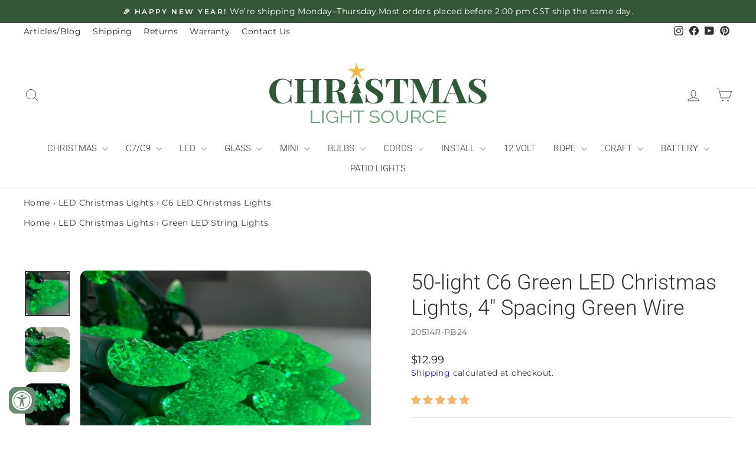

--- FILE ---
content_type: text/html; charset=utf-8
request_url: https://www.christmas-light-source.com/products/50-strawberry-c6-green-led-christmas-lights
body_size: 81052
content:
<!doctype html>
<html class="no-js" lang="en" dir="ltr">
<head>
  <meta charset="utf-8">
  <meta http-equiv="X-UA-Compatible" content="IE=edge,chrome=1">
  <meta name="viewport" content="width=device-width,initial-scale=1">
  <meta name="theme-color" content="#000000">
  <link rel="canonical" href="https://www.christmas-light-source.com/products/50-strawberry-c6-green-led-christmas-lights">
  <link rel="preconnect" href="https://cdn.shopify.com" crossorigin>
  <link rel="preconnect" href="https://fonts.shopifycdn.com" crossorigin>
  <link rel="dns-prefetch" href="https://productreviews.shopifycdn.com">
  <link rel="dns-prefetch" href="https://ajax.googleapis.com">
  <link rel="dns-prefetch" href="https://maps.googleapis.com">
  <link rel="dns-prefetch" href="https://maps.gstatic.com"><link rel="shortcut icon" href="//www.christmas-light-source.com/cdn/shop/files/CLS_Logo_2025_ICON_-_600px_32x32.png?v=1760548020" type="image/png" /><title>50-light C6 Green LED Christmas Lights, 4&quot; Spacing Green Wire
&ndash; Christmas Light Source
</title>
<meta name="description" content="C6 Green LED Christmas Lights, 50 lights per string, green wiring. Stack up to 60 sets. 16.6 ft with 4&quot; spacing. Perfect for indoor or outdoor holiday lights."><meta property="og:site_name" content="Christmas Light Source">
  <meta property="og:url" content="https://www.christmas-light-source.com/products/50-strawberry-c6-green-led-christmas-lights">
  <meta property="og:title" content="50-light  C6 Green LED Christmas Lights, 4&quot; Spacing Green Wire">
  <meta property="og:type" content="product">
  <meta property="og:description" content="C6 Green LED Christmas Lights, 50 lights per string, green wiring. Stack up to 60 sets. 16.6 ft with 4&quot; spacing. Perfect for indoor or outdoor holiday lights."><meta property="og:image" content="http://www.christmas-light-source.com/cdn/shop/products/c6-green-led-strings-lights-green-wire-b.jpg?v=1651259839">
    <meta property="og:image:secure_url" content="https://www.christmas-light-source.com/cdn/shop/products/c6-green-led-strings-lights-green-wire-b.jpg?v=1651259839">
    <meta property="og:image:width" content="1200">
    <meta property="og:image:height" content="1200"><meta name="twitter:site" content="@">
  <meta name="twitter:card" content="summary_large_image">
  <meta name="twitter:title" content="50-light  C6 Green LED Christmas Lights, 4" Spacing Green Wire">
  <meta name="twitter:description" content="C6 Green LED Christmas Lights, 50 lights per string, green wiring. Stack up to 60 sets. 16.6 ft with 4&quot; spacing. Perfect for indoor or outdoor holiday lights.">
<script async crossorigin fetchpriority="high" src="/cdn/shopifycloud/importmap-polyfill/es-modules-shim.2.4.0.js"></script>
<script type="importmap">
{
  "imports": {
    "element.base-media": "//www.christmas-light-source.com/cdn/shop/t/38/assets/element.base-media.js?v=61305152781971747521764549910",
    "element.image.parallax": "//www.christmas-light-source.com/cdn/shop/t/38/assets/element.image.parallax.js?v=59188309605188605141764549910",
    "element.model": "//www.christmas-light-source.com/cdn/shop/t/38/assets/element.model.js?v=104979259955732717291764549910",
    "element.quantity-selector": "//www.christmas-light-source.com/cdn/shop/t/38/assets/element.quantity-selector.js?v=68208048201360514121764549910",
    "element.text.rte": "//www.christmas-light-source.com/cdn/shop/t/38/assets/element.text.rte.js?v=28194737298593644281764549910",
    "element.video": "//www.christmas-light-source.com/cdn/shop/t/38/assets/element.video.js?v=110560105447302630031764549910",
    "is-land": "//www.christmas-light-source.com/cdn/shop/t/38/assets/is-land.min.js?v=92343381495565747271764549910",
    "util.misc": "//www.christmas-light-source.com/cdn/shop/t/38/assets/util.misc.js?v=117964846174238173191764549910",
    "util.product-loader": "//www.christmas-light-source.com/cdn/shop/t/38/assets/util.product-loader.js?v=71947287259713254281764549910",
    "util.resource-loader": "//www.christmas-light-source.com/cdn/shop/t/38/assets/util.resource-loader.js?v=81301169148003274841764549910",
    "vendor.in-view": "//www.christmas-light-source.com/cdn/shop/t/38/assets/vendor.in-view.js?v=126891093837844970591764549910"
  }
}
</script><script type="module" src="//www.christmas-light-source.com/cdn/shop/t/38/assets/is-land.min.js?v=92343381495565747271764549910"></script>
<style data-shopify>@font-face {
  font-family: Roboto;
  font-weight: 300;
  font-style: normal;
  font-display: swap;
  src: url("//www.christmas-light-source.com/cdn/fonts/roboto/roboto_n3.9ac06d5955eb603264929711f38e40623ddc14db.woff2") format("woff2"),
       url("//www.christmas-light-source.com/cdn/fonts/roboto/roboto_n3.797df4bf78042ba6106158fcf6a8d0e116fbfdae.woff") format("woff");
}

  @font-face {
  font-family: Montserrat;
  font-weight: 400;
  font-style: normal;
  font-display: swap;
  src: url("//www.christmas-light-source.com/cdn/fonts/montserrat/montserrat_n4.81949fa0ac9fd2021e16436151e8eaa539321637.woff2") format("woff2"),
       url("//www.christmas-light-source.com/cdn/fonts/montserrat/montserrat_n4.a6c632ca7b62da89c3594789ba828388aac693fe.woff") format("woff");
}


  @font-face {
  font-family: Montserrat;
  font-weight: 600;
  font-style: normal;
  font-display: swap;
  src: url("//www.christmas-light-source.com/cdn/fonts/montserrat/montserrat_n6.1326b3e84230700ef15b3a29fb520639977513e0.woff2") format("woff2"),
       url("//www.christmas-light-source.com/cdn/fonts/montserrat/montserrat_n6.652f051080eb14192330daceed8cd53dfdc5ead9.woff") format("woff");
}

  @font-face {
  font-family: Montserrat;
  font-weight: 400;
  font-style: italic;
  font-display: swap;
  src: url("//www.christmas-light-source.com/cdn/fonts/montserrat/montserrat_i4.5a4ea298b4789e064f62a29aafc18d41f09ae59b.woff2") format("woff2"),
       url("//www.christmas-light-source.com/cdn/fonts/montserrat/montserrat_i4.072b5869c5e0ed5b9d2021e4c2af132e16681ad2.woff") format("woff");
}

  @font-face {
  font-family: Montserrat;
  font-weight: 600;
  font-style: italic;
  font-display: swap;
  src: url("//www.christmas-light-source.com/cdn/fonts/montserrat/montserrat_i6.e90155dd2f004112a61c0322d66d1f59dadfa84b.woff2") format("woff2"),
       url("//www.christmas-light-source.com/cdn/fonts/montserrat/montserrat_i6.41470518d8e9d7f1bcdd29a447c2397e5393943f.woff") format("woff");
}

</style><link
  rel="preload"
  as="font"
  href="https://www.christmas-light-source.com/cdn/fonts/roboto/roboto_n3.9ac06d5955eb603264929711f38e40623ddc14db.woff2"
  type="font/woff2"
  crossorigin
>

  <link
  rel="preload"
  as="font"
  href="https://www.christmas-light-source.com/cdn/fonts/montserrat/montserrat_n4.81949fa0ac9fd2021e16436151e8eaa539321637.woff2"
  type="font/woff2"
  crossorigin
><link
  rel="preload"
  as="image"
  href="https://www.christmas-light-source.com/cdn/shop/files/CLS_Logo_2025_-_600px.png?v=1760548096&width=800"
  fetchpriority="high"
>
<link
  rel="preload"
  as="image"
  href="https://www.christmas-light-source.com/cdn/shop/files/CLS_Logo_2025_-_600px.png?v=1760548096&width=400"
  fetchpriority="high"
>



  <link href="//www.christmas-light-source.com/cdn/shop/t/38/assets/theme.css?v=176845323733936291681767705900" rel="stylesheet" type="text/css" media="all" />
<style data-shopify>:root {
    --typeHeaderPrimary: Roboto;
    --typeHeaderFallback: sans-serif;
    --typeHeaderSize: 48px;
    --typeHeaderWeight: 300;
    --typeHeaderLineHeight: 1.3;
    --typeHeaderSpacing: 0.0em;

    --typeBasePrimary:Montserrat;
    --typeBaseFallback:sans-serif;
    --typeBaseSize: 16px;
    --typeBaseWeight: 400;
    --typeBaseSpacing: 0.025em;
    --typeBaseLineHeight: 1.4;
    --typeBaselineHeightMinus01: 1.3;

    --typeCollectionTitle: 18px;

    --iconWeight: 2px;
    --iconLinecaps: miter;

    
        --buttonRadius: 3px;
    

    --colorGridOverlayOpacity: 0.08;
    --colorAnnouncement: #315638;
    --colorAnnouncementText: #ffffff;

    --colorBody: #ffffff;
    --colorBodyAlpha05: rgba(255, 255, 255, 0.05);
    --colorBodyDim: #f2f2f2;
    --colorBodyLightDim: #fafafa;
    --colorBodyMediumDim: #f5f5f5;


    --colorBorder: #e5e5e5;

    --colorBtnPrimary: #000000;
    --colorBtnPrimaryLight: #1a1a1a;
    --colorBtnPrimaryDim: #000000;
    --colorBtnPrimaryText: #ffffff;

    --colorCartDot: #b31b1b;

    --colorDrawers: #ffffff;
    --colorDrawersDim: #f2f2f2;
    --colorDrawerBorder: #e5e5e5;
    --colorDrawerText: #313131;
    --colorDrawerTextDark: #0b0b0b;
    --colorDrawerButton: #c99700;
    --colorDrawerButtonText: #ffffff;

    --colorFooter: #3b5742;
    --colorFooterText: #ffffff;
    --colorFooterTextAlpha01: #ffffff;

    --colorGridOverlay: #000000;
    --colorGridOverlayOpacity: 0.1;

    --colorHeaderTextAlpha01: rgba(49, 49, 49, 0.1);

    --colorHeroText: #ffffff;

    --colorSmallImageBg: #ffffff;
    --colorLargeImageBg: #ffffff;

    --colorImageOverlay: #000000;
    --colorImageOverlayOpacity: 0.1;
    --colorImageOverlayTextShadow: 0.2;

    --colorLink: #313131;

    --colorModalBg: rgba(229, 229, 229, 0.6);

    --colorNav: #ffffff;
    --colorNavText: #313131;

    --colorPrice: #1c1d1d;

    --colorSaleTag: #c99700;
    --colorSaleTagText: #ffffff;

    --colorTextBody: #313131;
    --colorTextBodyAlpha015: rgba(49, 49, 49, 0.15);
    --colorTextBodyAlpha005: rgba(49, 49, 49, 0.05);
    --colorTextBodyAlpha008: rgba(49, 49, 49, 0.08);
    --colorTextSavings: #3b5742;

    --urlIcoSelect: url(//www.christmas-light-source.com/cdn/shop/t/38/assets/ico-select.svg);
    --urlIcoSelectFooter: url(//www.christmas-light-source.com/cdn/shop/t/38/assets/ico-select-footer.svg);
    --urlIcoSelectWhite: url(//www.christmas-light-source.com/cdn/shop/t/38/assets/ico-select-white.svg);

    --grid-gutter: 17px;
    --drawer-gutter: 20px;

    --sizeChartMargin: 25px 0;
    --sizeChartIconMargin: 5px;

    --newsletterReminderPadding: 40px;

    /*Shop Pay Installments*/
    --color-body-text: #313131;
    --color-body: #ffffff;
    --color-bg: #ffffff;
    }

    .placeholder-content {
    background-image: linear-gradient(100deg, #ffffff 40%, #f7f7f7 63%, #ffffff 79%);
    }</style><script>
    document.documentElement.className = document.documentElement.className.replace('no-js', 'js');

    window.theme = window.theme || {};
    theme.routes = {
      home: "/",
      cart: "/cart.js",
      cartPage: "/cart",
      cartAdd: "/cart/add.js",
      cartChange: "/cart/change.js",
      search: "/search",
      predictiveSearch: "/search/suggest"
    };
    theme.strings = {
      soldOut: "Sold Out",
      unavailable: "Unavailable",
      inStockLabel: "In stock, ready to ship",
      oneStockLabel: "Low stock - [count] item left",
      otherStockLabel: "Low stock - [count] items left",
      willNotShipUntil: "Ready to ship [date]",
      willBeInStockAfter: "Back in stock [date]",
      waitingForStock: "Backordered, shipping soon",
      savePrice: "Everyday Value",
      cartEmpty: "Your cart is currently empty.",
      cartTermsConfirmation: "You must agree with the terms and conditions of sales to check out",
      searchCollections: "Collections",
      searchPages: "Pages",
      searchArticles: "Articles",
      productFrom: "from ",
      maxQuantity: "You can only have [quantity] of [title] in your cart."
    };
    theme.settings = {
      cartType: "drawer",
      isCustomerTemplate: false,
      moneyFormat: "${{amount}}",
      saveType: "percent",
      productImageSize: "square",
      productImageCover: false,
      predictiveSearch: true,
      predictiveSearchType: null,
      predictiveSearchVendor: false,
      predictiveSearchPrice: true,
      quickView: true,
      themeName: 'Impulse',
      themeVersion: "8.1.0"
    };
  </script>

  <script>window.performance && window.performance.mark && window.performance.mark('shopify.content_for_header.start');</script><meta name="facebook-domain-verification" content="ysqjdpnhe6eelb4oc14mt8mxrilco5">
<meta name="google-site-verification" content="JHCn-vufGQSV244qMim6TIs4M7hzPTk7lifVyGmmljQ">
<meta id="shopify-digital-wallet" name="shopify-digital-wallet" content="/51760758954/digital_wallets/dialog">
<meta name="shopify-checkout-api-token" content="7c88684303c14f8a44b2c5dd811de241">
<meta id="in-context-paypal-metadata" data-shop-id="51760758954" data-venmo-supported="false" data-environment="production" data-locale="en_US" data-paypal-v4="true" data-currency="USD">
<link rel="alternate" type="application/json+oembed" href="https://www.christmas-light-source.com/products/50-strawberry-c6-green-led-christmas-lights.oembed">
<script async="async" src="/checkouts/internal/preloads.js?locale=en-US"></script>
<script id="shopify-features" type="application/json">{"accessToken":"7c88684303c14f8a44b2c5dd811de241","betas":["rich-media-storefront-analytics"],"domain":"www.christmas-light-source.com","predictiveSearch":true,"shopId":51760758954,"locale":"en"}</script>
<script>var Shopify = Shopify || {};
Shopify.shop = "christmas-light-source.myshopify.com";
Shopify.locale = "en";
Shopify.currency = {"active":"USD","rate":"1.0"};
Shopify.country = "US";
Shopify.theme = {"name":"LIVE 10-25 Has Spec Buttons ","id":141958381738,"schema_name":"Impulse","schema_version":"8.1.0","theme_store_id":857,"role":"main"};
Shopify.theme.handle = "null";
Shopify.theme.style = {"id":null,"handle":null};
Shopify.cdnHost = "www.christmas-light-source.com/cdn";
Shopify.routes = Shopify.routes || {};
Shopify.routes.root = "/";</script>
<script type="module">!function(o){(o.Shopify=o.Shopify||{}).modules=!0}(window);</script>
<script>!function(o){function n(){var o=[];function n(){o.push(Array.prototype.slice.apply(arguments))}return n.q=o,n}var t=o.Shopify=o.Shopify||{};t.loadFeatures=n(),t.autoloadFeatures=n()}(window);</script>
<script id="shop-js-analytics" type="application/json">{"pageType":"product"}</script>
<script defer="defer" async type="module" src="//www.christmas-light-source.com/cdn/shopifycloud/shop-js/modules/v2/client.init-shop-cart-sync_C5BV16lS.en.esm.js"></script>
<script defer="defer" async type="module" src="//www.christmas-light-source.com/cdn/shopifycloud/shop-js/modules/v2/chunk.common_CygWptCX.esm.js"></script>
<script type="module">
  await import("//www.christmas-light-source.com/cdn/shopifycloud/shop-js/modules/v2/client.init-shop-cart-sync_C5BV16lS.en.esm.js");
await import("//www.christmas-light-source.com/cdn/shopifycloud/shop-js/modules/v2/chunk.common_CygWptCX.esm.js");

  window.Shopify.SignInWithShop?.initShopCartSync?.({"fedCMEnabled":true,"windoidEnabled":true});

</script>
<script>(function() {
  var isLoaded = false;
  function asyncLoad() {
    if (isLoaded) return;
    isLoaded = true;
    var urls = ["https:\/\/chimpstatic.com\/mcjs-connected\/js\/users\/2c4a98da7ae6d6bc49f148e0c\/c34209433d6c9935ed291bd78.js?shop=christmas-light-source.myshopify.com"];
    for (var i = 0; i < urls.length; i++) {
      var s = document.createElement('script');
      s.type = 'text/javascript';
      s.async = true;
      s.src = urls[i];
      var x = document.getElementsByTagName('script')[0];
      x.parentNode.insertBefore(s, x);
    }
  };
  if(window.attachEvent) {
    window.attachEvent('onload', asyncLoad);
  } else {
    window.addEventListener('load', asyncLoad, false);
  }
})();</script>
<script id="__st">var __st={"a":51760758954,"offset":-21600,"reqid":"c0906edf-97f5-4fbf-a9c0-58bcff02ea4b-1768596216","pageurl":"www.christmas-light-source.com\/products\/50-strawberry-c6-green-led-christmas-lights","u":"44f98dd55842","p":"product","rtyp":"product","rid":6704154869930};</script>
<script>window.ShopifyPaypalV4VisibilityTracking = true;</script>
<script id="captcha-bootstrap">!function(){'use strict';const t='contact',e='account',n='new_comment',o=[[t,t],['blogs',n],['comments',n],[t,'customer']],c=[[e,'customer_login'],[e,'guest_login'],[e,'recover_customer_password'],[e,'create_customer']],r=t=>t.map((([t,e])=>`form[action*='/${t}']:not([data-nocaptcha='true']) input[name='form_type'][value='${e}']`)).join(','),a=t=>()=>t?[...document.querySelectorAll(t)].map((t=>t.form)):[];function s(){const t=[...o],e=r(t);return a(e)}const i='password',u='form_key',d=['recaptcha-v3-token','g-recaptcha-response','h-captcha-response',i],f=()=>{try{return window.sessionStorage}catch{return}},m='__shopify_v',_=t=>t.elements[u];function p(t,e,n=!1){try{const o=window.sessionStorage,c=JSON.parse(o.getItem(e)),{data:r}=function(t){const{data:e,action:n}=t;return t[m]||n?{data:e,action:n}:{data:t,action:n}}(c);for(const[e,n]of Object.entries(r))t.elements[e]&&(t.elements[e].value=n);n&&o.removeItem(e)}catch(o){console.error('form repopulation failed',{error:o})}}const l='form_type',E='cptcha';function T(t){t.dataset[E]=!0}const w=window,h=w.document,L='Shopify',v='ce_forms',y='captcha';let A=!1;((t,e)=>{const n=(g='f06e6c50-85a8-45c8-87d0-21a2b65856fe',I='https://cdn.shopify.com/shopifycloud/storefront-forms-hcaptcha/ce_storefront_forms_captcha_hcaptcha.v1.5.2.iife.js',D={infoText:'Protected by hCaptcha',privacyText:'Privacy',termsText:'Terms'},(t,e,n)=>{const o=w[L][v],c=o.bindForm;if(c)return c(t,g,e,D).then(n);var r;o.q.push([[t,g,e,D],n]),r=I,A||(h.body.append(Object.assign(h.createElement('script'),{id:'captcha-provider',async:!0,src:r})),A=!0)});var g,I,D;w[L]=w[L]||{},w[L][v]=w[L][v]||{},w[L][v].q=[],w[L][y]=w[L][y]||{},w[L][y].protect=function(t,e){n(t,void 0,e),T(t)},Object.freeze(w[L][y]),function(t,e,n,w,h,L){const[v,y,A,g]=function(t,e,n){const i=e?o:[],u=t?c:[],d=[...i,...u],f=r(d),m=r(i),_=r(d.filter((([t,e])=>n.includes(e))));return[a(f),a(m),a(_),s()]}(w,h,L),I=t=>{const e=t.target;return e instanceof HTMLFormElement?e:e&&e.form},D=t=>v().includes(t);t.addEventListener('submit',(t=>{const e=I(t);if(!e)return;const n=D(e)&&!e.dataset.hcaptchaBound&&!e.dataset.recaptchaBound,o=_(e),c=g().includes(e)&&(!o||!o.value);(n||c)&&t.preventDefault(),c&&!n&&(function(t){try{if(!f())return;!function(t){const e=f();if(!e)return;const n=_(t);if(!n)return;const o=n.value;o&&e.removeItem(o)}(t);const e=Array.from(Array(32),(()=>Math.random().toString(36)[2])).join('');!function(t,e){_(t)||t.append(Object.assign(document.createElement('input'),{type:'hidden',name:u})),t.elements[u].value=e}(t,e),function(t,e){const n=f();if(!n)return;const o=[...t.querySelectorAll(`input[type='${i}']`)].map((({name:t})=>t)),c=[...d,...o],r={};for(const[a,s]of new FormData(t).entries())c.includes(a)||(r[a]=s);n.setItem(e,JSON.stringify({[m]:1,action:t.action,data:r}))}(t,e)}catch(e){console.error('failed to persist form',e)}}(e),e.submit())}));const S=(t,e)=>{t&&!t.dataset[E]&&(n(t,e.some((e=>e===t))),T(t))};for(const o of['focusin','change'])t.addEventListener(o,(t=>{const e=I(t);D(e)&&S(e,y())}));const B=e.get('form_key'),M=e.get(l),P=B&&M;t.addEventListener('DOMContentLoaded',(()=>{const t=y();if(P)for(const e of t)e.elements[l].value===M&&p(e,B);[...new Set([...A(),...v().filter((t=>'true'===t.dataset.shopifyCaptcha))])].forEach((e=>S(e,t)))}))}(h,new URLSearchParams(w.location.search),n,t,e,['guest_login'])})(!0,!0)}();</script>
<script integrity="sha256-4kQ18oKyAcykRKYeNunJcIwy7WH5gtpwJnB7kiuLZ1E=" data-source-attribution="shopify.loadfeatures" defer="defer" src="//www.christmas-light-source.com/cdn/shopifycloud/storefront/assets/storefront/load_feature-a0a9edcb.js" crossorigin="anonymous"></script>
<script data-source-attribution="shopify.dynamic_checkout.dynamic.init">var Shopify=Shopify||{};Shopify.PaymentButton=Shopify.PaymentButton||{isStorefrontPortableWallets:!0,init:function(){window.Shopify.PaymentButton.init=function(){};var t=document.createElement("script");t.src="https://www.christmas-light-source.com/cdn/shopifycloud/portable-wallets/latest/portable-wallets.en.js",t.type="module",document.head.appendChild(t)}};
</script>
<script data-source-attribution="shopify.dynamic_checkout.buyer_consent">
  function portableWalletsHideBuyerConsent(e){var t=document.getElementById("shopify-buyer-consent"),n=document.getElementById("shopify-subscription-policy-button");t&&n&&(t.classList.add("hidden"),t.setAttribute("aria-hidden","true"),n.removeEventListener("click",e))}function portableWalletsShowBuyerConsent(e){var t=document.getElementById("shopify-buyer-consent"),n=document.getElementById("shopify-subscription-policy-button");t&&n&&(t.classList.remove("hidden"),t.removeAttribute("aria-hidden"),n.addEventListener("click",e))}window.Shopify?.PaymentButton&&(window.Shopify.PaymentButton.hideBuyerConsent=portableWalletsHideBuyerConsent,window.Shopify.PaymentButton.showBuyerConsent=portableWalletsShowBuyerConsent);
</script>
<script data-source-attribution="shopify.dynamic_checkout.cart.bootstrap">document.addEventListener("DOMContentLoaded",(function(){function t(){return document.querySelector("shopify-accelerated-checkout-cart, shopify-accelerated-checkout")}if(t())Shopify.PaymentButton.init();else{new MutationObserver((function(e,n){t()&&(Shopify.PaymentButton.init(),n.disconnect())})).observe(document.body,{childList:!0,subtree:!0})}}));
</script>
<link id="shopify-accelerated-checkout-styles" rel="stylesheet" media="screen" href="https://www.christmas-light-source.com/cdn/shopifycloud/portable-wallets/latest/accelerated-checkout-backwards-compat.css" crossorigin="anonymous">
<style id="shopify-accelerated-checkout-cart">
        #shopify-buyer-consent {
  margin-top: 1em;
  display: inline-block;
  width: 100%;
}

#shopify-buyer-consent.hidden {
  display: none;
}

#shopify-subscription-policy-button {
  background: none;
  border: none;
  padding: 0;
  text-decoration: underline;
  font-size: inherit;
  cursor: pointer;
}

#shopify-subscription-policy-button::before {
  box-shadow: none;
}

      </style>
<link rel="stylesheet" media="screen" href="//www.christmas-light-source.com/cdn/shop/t/38/compiled_assets/styles.css?11991">
<script>window.performance && window.performance.mark && window.performance.mark('shopify.content_for_header.end');</script>

  


  <style data-shopify>
    :root {
      /* Root Variables */
      /* ========================= */
      --root-color-primary: #313131;
      --color-primary: #313131;
      --root-color-secondary: #ffffff;
      --color-secondary: #ffffff;
      --color-sale-tag: #c99700;
      --color-sale-tag-text: #ffffff;
      --layout-section-padding-block: 3rem;
      --layout-section-padding-inline--md: 40px;
      --layout-section-max-inline-size: 1420px; 


      /* Text */
      /* ========================= */
      
      /* Body Font Styles */
      --element-text-font-family--body: Montserrat;
      --element-text-font-family-fallback--body: sans-serif;
      --element-text-font-weight--body: 400;
      --element-text-letter-spacing--body: 0.025em;
      --element-text-text-transform--body: none;

      /* Body Font Sizes */
      --element-text-font-size--body: initial;
      --element-text-font-size--body-xs: 12px;
      --element-text-font-size--body-sm: 14px;
      --element-text-font-size--body-md: 16px;
      --element-text-font-size--body-lg: 18px;
      
      /* Body Line Heights */
      --element-text-line-height--body: 1.4;

      /* Heading Font Styles */
      --element-text-font-family--heading: Roboto;
      --element-text-font-family-fallback--heading: sans-serif;
      --element-text-font-weight--heading: 300;
      --element-text-letter-spacing--heading: 0.0em;
      
       
      
      
      /* Heading Font Sizes */
      --element-text-font-size--heading-2xl: 64px;
      --element-text-font-size--heading-xl: 48px;
      --element-text-font-size--heading-lg: 42px;
      --element-text-font-size--heading-md: 40px;
      --element-text-font-size--heading-sm: 34px;
      --element-text-font-size--heading-xs: 32px;
      
      /* Heading Line Heights */
      --element-text-line-height--heading: 1.3;

      /* Buttons */
      /* ========================= */
      
          --element-button-radius: 3px;
      

      --element-button-padding-block: 12px;
      --element-button-text-transform: uppercase;
      --element-button-font-weight: 800;
      --element-button-font-size: max(calc(var(--typeBaseSize) - 4px), 13px);
      --element-button-letter-spacing: .3em;

      /* Base Color Variables */
      --element-button-color-primary: #000000;
      --element-button-color-secondary: #ffffff;
      --element-button-shade-border: 100%;

      /* Hover State Variables */
      --element-button-shade-background--hover: 0%;
      --element-button-shade-border--hover: 100%;

      /* Focus State Variables */
      --element-button-color-focus: var(--color-focus);

      /* Inputs */
      /* ========================= */
      
          --element-icon-radius: 3px;
      

      --element-input-font-size: var(--element-text-font-size--body-sm);
      --element-input-box-shadow-shade: 100%;

      /* Hover State Variables */
      --element-input-background-shade--hover: 0%;
      --element-input-box-shadow-spread-radius--hover: 1px;
    }

    @media only screen and (max-width: 768px) {
      :root {
        --element-button-font-size: max(calc(var(--typeBaseSize) - 5px), 11px);
      }
    }

    .element-radio {
        &:has(input[type='radio']:checked) {
          --element-button-color: var(--element-button-color-secondary);
        }
    }

    /* ATC Button Overrides */
    /* ========================= */

    .element-button[type="submit"],
    .element-button[type="submit"] .element-text,
    .element-button--shopify-payment-wrapper button {
      --element-button-padding-block: 13px;
      --element-button-padding-inline: 20px;
      --element-button-line-height: 1.42;
      --_font-size--body-md: var(--element-button-font-size);

      line-height: 1.42 !important;
    }

    /* When dynamic checkout is enabled */
    product-form:has(.element-button--shopify-payment-wrapper) {
      --element-button-color: #313131;

      .element-button[type="submit"],
      .element-button--shopify-payment-wrapper button {
        min-height: 50px !important;
      }

      .shopify-payment-button {
        margin: 0;
      }
    }

    /* Hover animation for non-angled buttons */
    body:not([data-button_style='angled']) .element-button[type="submit"] {
      position: relative;
      overflow: hidden;

      &:after {
        content: '';
        position: absolute;
        top: 0;
        left: 150%;
        width: 200%;
        height: 100%;
        transform: skewX(-20deg);
        background-image: linear-gradient(to right,transparent, rgba(255,255,255,.25),transparent);
      }

      &:hover:after {
        animation: shine 0.75s cubic-bezier(0.01, 0.56, 1, 1);
      }
    }

    /* ANGLED STYLE - ATC Button Overrides */
    /* ========================= */
    
    [data-button_style='angled'] {
      --element-button-shade-background--active: var(--element-button-shade-background);
      --element-button-shade-border--active: var(--element-button-shade-border);

      .element-button[type="submit"] {
        --_box-shadow: none;

        position: relative;
        max-width: 94%;
        border-top: 1px solid #000000;
        border-bottom: 1px solid #000000;
        
        &:before,
        &:after {
          content: '';
          position: absolute;
          display: block;
          top: -1px;
          bottom: -1px;
          width: 20px;
          transform: skewX(-12deg);
          background-color: #000000;
        }
        
        &:before {
          left: -6px;
        }
        
        &:after {
          right: -6px;
        }
      }

      /* When dynamic checkout is enabled */
      product-form:has(.element-button--shopify-payment-wrapper) {
        .element-button[type="submit"]:before,
        .element-button[type="submit"]:after {
          background-color: color-mix(in srgb,var(--_color-text) var(--_shade-background),var(--_color-background));
          border-top: 1px solid #000000;
          border-bottom: 1px solid #000000;
        }

        .element-button[type="submit"]:before {
          border-left: 1px solid #000000;
        }
        
        .element-button[type="submit"]:after {
          border-right: 1px solid #000000;
        }
      }

      .element-button--shopify-payment-wrapper {
        --_color-background: #000000;

        button:hover,
        button:before,
        button:after {
          background-color: color-mix(in srgb,var(--_color-text) var(--_shade-background),var(--_color-background)) !important;
        }

        button:not(button:focus-visible) {
          box-shadow: none !important;
        }
      }
    }
  </style>

  <script src="//www.christmas-light-source.com/cdn/shop/t/38/assets/vendor-scripts-v11.js" defer="defer"></script><script src="//www.christmas-light-source.com/cdn/shop/t/38/assets/theme.js?v=77527824512948311961765257919" defer="defer"></script>
    

  
  

<meta name="google-site-verification" content="tjVhkiXKj7ukQovia2yHyBtZweZGjtjOFuwEEnvlfCs" />

<style>
  /* ========================================
     CHRISTMAS LIGHT SOURCE
     IMAGE, BUTTON, & INPUT ROUNDING
     ======================================== */
  
  .product__main-photos .image-wrap,
  .product-main-slide,
  .grid-product__image-mask,
  .grid-product__image-mask .image-wrap,
  .product__thumb-item .image-wrap,
  .article__featured-image-wrap,
  .article__grid-image,
  .newsletter-section .newsletter__input,
  .newsletter-section .newsletter__submit,
  .btn, button:not(.drawer__close-button),
  .footer__newsletter input {
    border-radius: 12px !important;
    overflow: hidden !important;
  }

  /* ========================================
     FOOTER STYLING
     ======================================== */

  .footer__title {
    text-transform: uppercase !important;
    font-size: 18px !important;
    letter-spacing: 0.1em !important;
  }

  .footer__newsletter {
    margin-top: 10px !important;
  }
  
  .footer__newsletter input {
    background-color: rgba(255,255,255,0.1) !important;
    border: 1px solid rgba(255,255,255,0.3) !important;
    color: #fff !important;
    padding: 12px 15px !important;
  }

  .footer__social {
    margin-top: 20px !important;
  }

  /* FOOTER "JOIN" BUTTON - STACKED LAYOUT */
  .footer__newsletter .icon-email,
  .footer__newsletter .icon-envelope {
    display: none !important;
  }

  .footer__newsletter button.footer__newsletter-btn {
    position: relative !important;
    display: block !important;
    width: 100% !important;
    background: #ffffff !important;
    color: #3b5742 !important;
    padding: 12px !important;
    margin: 10px 0 0 0 !important;
    border-radius: 12px !important;
    font-weight: 800 !important;
    font-size: 14px !important;
    height: auto !important;
    transform: none !important;
    top: auto !important;
    right: auto !important;
    visibility: visible !important;
  }

  .footer__newsletter button.footer__newsletter-btn::before {
    content: "JOIN" !important;
    visibility: visible !important;
    letter-spacing: 0.1em !important;
  }

  .footer__newsletter input.footer__newsletter-input {
    padding-right: 15px !important;
    width: 100% !important;
    height: 48px !important;
    border-radius: 12px !important;
  }

  /* ========================================
     PRODUCT PAGE TABS - SIMPLE VERSION
     ======================================== */
  
  .collapsible-trigger, 
  .collapsible-trigger-btn {
    letter-spacing: 0.08em !important;
    text-transform: capitalize !important;
    padding-top: 15px !important;
    padding-bottom: 15px !important;
  }

  .collapsible-trigger__layout,
  .collapsible-trigger-btn__text {
    padding-left: 30px !important;
    display: flex !important;
    align-items: center !important;
    width: 100% !important;
  }

  /* ========================================
     PRODUCT CARD BORDERS
     ======================================== */

  .grid-product__image-mask,
  .product__main-photos .image-wrap {
    border: 1px solid #e8e8e8 !important;
    transition: border-color 0.3s ease !important;
  }

  .grid-product__image-mask:hover {
    border-color: #d1d1d1 !important;
  }

  /* ========================================
     CART SHIPPING NOTICE
     ======================================== */

  .cart-shipping-notice {
    text-align: center;
    margin: 16px auto 32px;
    font-size: 18px;
    line-height: 1.35;
    font-weight: 500;
    color: #333;
  }

  @media (max-width: 768px) {
    .cart-shipping-notice {
      font-size: 16px;
    }
  }

  /* ========================================
     LOGO FIX
     ======================================== */

  .header-item--logo img.image-element {
    height: auto !important;
  }

  /* ========================================
     JUDGE.ME & Q&A STYLING
     ======================================== */

  .jdgm-rev-widg__header .jdgm-star {
    color: #fdb813 !important;
    opacity: 0.6 !important;
  }

  .jdgm-rev-widg__header.jdgm--has-reviews .jdgm-star.jdgm-star--filled {
    color: #FBCD0A !important;
    opacity: 1 !important;
  }
.simp-ask-question-header {
  display: flex !important;
  flex-direction: column !important;
  align-items: center !important;
  text-align: center !important;
  gap: 0px !important;
  background: #fff !important;
}

#simpAskQuestion.simpAsk-container h3 {
  display: block !important;
  text-align: center !important;
  width: 100% !important;
  font-size: 24px !important;
  line-height: 1.3 !important;
  margin-bottom: 8px !important;
}

.simp-ask-question-header > div {
  text-align: center !important;
}

/* Subtitle text - closer to heading */
.simp-ask-question-header > div:last-of-type {
  margin-bottom: 2px !important;
}

/* Ask a Question button - extra top margin */
.simpAskQuestionForm-btnOpen.btn {
  margin-top: 20px !important;
}




  /* ========================================
     BULB SPECS TABLE (#specstbl)
     ======================================== */

  #specstbl {
    margin: 28px 0;
    border: 1px solid rgba(0,0,0,.10);
    border-radius: 14px;
    overflow: hidden;
    background: #fff;
  }

  #specstbl table {
    width: 100% !important;
    border-collapse: collapse;
    table-layout: fixed;
  }

  #specstbl td {
    padding: 12px 14px;
    border-top: 1px solid rgba(0,0,0,.08);
    vertical-align: top;
    font-size: 15px;
    line-height: 1.35;
    word-break: break-word;
  }

  #specstbl tr:first-child td { border-top: none; }

  #specstbl tr:nth-child(even) td {
    background: #f2f5f3;
  }

  #specstbl td:nth-child(1),
  #specstbl td:nth-child(3) {
    font-weight: 600;
    color: rgba(0,0,0,.78);
  }

  #specstbl td:nth-child(2),
  #specstbl td:nth-child(4) {
    color: rgba(0,0,0,.92);
  }



  /* ========================================
     PRODUCT TITLE - Desktop & Mobile
     Added: Dec 26, 2024
     ======================================== */

  /* Desktop */
  .product-single__title,
  .product-single__title.h2 {
    font-size: 36px !important;
    line-height: 1.2 !important;
    font-weight: 300 !important;  /* Light weight - matches theme */
    letter-spacing: normal !important;
  }

  /* ========================================
     PRODUCT SKU - Keep it subtle
     Added: Dec 26, 2024
     ======================================== */

  .product-single__sku,
  .product__sku,
  .variant-sku {
    font-size: 14px !important;
    color: rgba(0,0,0,0.6) !important;
    font-weight: 400 !important;
    letter-spacing: 0.02em !important;
  }

  /* ========================================
     PRODUCT DESCRIPTION TEXT SIZING
     Consistent 16px for all body text site-wide
     ======================================== */
  
  /* Desktop - Explicit sizing */
  @media only screen and (min-width: 769px) {
    .product-single__description p,
    .product-block--tab p,
    .rte:not(.breadcrumb) p,
    .tab-content p {
        font-size: 16px !important;
        line-height: 1.6 !important;
    }
  }

  /* ========================================
     MOBILE PRODUCT PAGE IMPROVEMENTS
     Added: December 23, 2024
     By: Shellie Gardner
     ======================================== */

  @media only screen and (max-width: 768px) {
    
    /* MOBILE FONT SIZING - All at 16px */
    .product-single__description p,
    .product-block--tab p,
    .rte:not(.breadcrumb) p,
    .tab-content p {
        font-size: 16px !important;
        line-height: 1.6 !important;
    }
    
    /* Product SKU - Mobile - Tighter spacing */
    .product-single__sku,
    .product__sku,
    .variant-sku {
      font-size: 13px !important;
      margin-top: 5px !important;
      margin-bottom: 8px !important;
    }
    
    /* Shipping line - Tighter spacing to price */
    .product__policies,
    .product-single__policies {
      margin-top: 8px !important;
    }

    /* Product Title - Mobile */
    h1.product-single__title,
    .product-single__title.h2,
    .product-single__title {
      font-size: 22px !important;
      line-height: 1.3 !important;
      margin-bottom: 12px !important;
      font-weight: 300 !important;  /* Light weight */
      letter-spacing: normal !important;
    }

    /* Alignment fixes */
    .modal__centered-content, .product-single__meta, 
    .product-single__form, .product__policies.rte {
      text-align: center !important;
    }

    .product-single__meta, 
    .product-block, 
    .product-single__header, 
    .price, 
    .product__policies.rte,
    .product-single__vendor {
      text-align: left !important;
    }

    .product-single__form,
    .product__quantity,
    .product__quantity label {
      text-align: center !important;
      margin-right: auto !important;
      display: flex !important;
      flex-direction: column !important;
      align-items: flex-start !important;
    }

    .js-qty__wrapper {
      margin-left: 0 !important;
    }

    /* Spacing */
    .product-single__meta {
      padding-top: 20px !important;
      margin-top: 0 !important;
    }

    .page-content--product {
      padding-top: 20px !important;
    }

    .product-block {
      margin-bottom: 18px !important;
    }

    .product-single__vendor {
      margin-top: 0 !important;
      margin-bottom: 8px !important;
    }

    .product__price {
      margin-top: 8px !important;
      margin-bottom: 15px !important;
    }

    .product-single__photos,
    .product__main-photos {
      margin-bottom: 20px !important;
    }

    .variant-wrapper {
      margin-bottom: 18px !important;
    }

    /* Quantity selector */
    .product__quantity {
      display: flex !important;
      flex-direction: column !important;
      align-items: center !important;
      text-align: center !important;
      margin: 20px auto !important;
      width: 100% !important;
    }

    .product__quantity label {
      display: block !important;
      text-align: center !important;
      margin-bottom: 10px !important;
      width: 100% !important;
    }

    .js-qty__wrapper {
      margin-left: auto !important;
      margin-right: auto !important;
      display: block !important;
    }

    .product-single__form {
      text-align: center !important;
    }

    .product-single__form .variant__label,
    .product-single__form label {
      text-align: left !important;
    }

    /* Add to cart button */
    .add-to-cart,
    .product-form__cart-submit {
      font-size: 16px !important;
      padding: 16px 24px !important;
      margin-top: 20px !important;
      width: 100% !important;
      font-weight: 700 !important;
    }

    .payment-buttons {
      margin-top: 15px !important;
    }

    .shopify-payment-button {
      margin-top: 10px !important;
    }

    /* Description area */
    .product-single__description-full {
      margin-top: 25px !important;
      padding-top: 25px !important;
      border-top: 1px solid #e8e8e8 !important;
    }

    .collapsible-trigger-btn {
      padding: 12px 10px !important;
    }

    .collapsible-content__inner {
      padding-top: 15px !important;
      padding-bottom: 15px !important;
    }

    /* Breadcrumbs */
    .breadcrumb {
      margin-top: 10px !important;
      margin-bottom: 15px !important;
      font-size: 12px !important;
    }
    
    .breadcrumb li,
    .breadcrumb a,
    .breadcrumb span {
      font-size: 12px !important;
    }

    /* Sales points */
    .sales-points {
      margin-top: 20px !important;
      margin-bottom: 20px !important;
    }

    .sales-point {
      margin-bottom: 8px !important;
    }

    /* Tabs */
    .product-block--tab {
      margin-bottom: 0 !important;
    }

    .collapsibles-wrapper {
      margin-top: 25px !important;
    }

    /* Specs table mobile */
    #specstbl table,
    #specstbl tbody,
    #specstbl tr,
    #specstbl td {
      display: block !important;
      width: 100% !important;
    }

    #specstbl tr {
      margin-bottom: 12px !important;
      border-radius: 8px !important;
      overflow: hidden !important;
      box-shadow: 0 2px 4px rgba(0,0,0,.05) !important;
      border-bottom: 1px solid rgba(0,0,0,.08) !important;
    }

    #specstbl td {
      padding: 10px 14px !important;
      text-align: left !important;
      border: none !important;
      word-break: normal !important;
    }

    #specstbl td:nth-child(odd) {
      font-weight: 600 !important;
      color: rgba(0,0,0,.78) !important;
      background: #f2f5f3 !important;
      padding-bottom: 6px !important;
      border-top-left-radius: 8px !important;
      border-top-right-radius: 8px !important;
    }

    #specstbl td:nth-child(even) {
      color: rgba(0,0,0,.92) !important;
      background: #ffffff !important;
      padding-top: 6px !important;
      padding-bottom: 12px !important;
      border-bottom: 1px solid rgba(0,0,0,.08) !important;
      border-bottom-left-radius: 8px !important;
      border-bottom-right-radius: 8px !important;
    }

    #specstbl tr:nth-child(even),
    #specstbl tr:nth-child(odd) {
      background: transparent !important;
    }

    #specstbl td {
      background: transparent !important;
    }


  }

  /* Tablets (769-900px) */
  @media only screen and (min-width: 769px) and (max-width: 900px) {
    .product-single__title {
      font-size: 32px !important;
    }
    
    .product__quantity {
      text-align: center !important;
    }
    
    .js-qty__wrapper {
      margin-left: auto !important;
      margin-right: auto !important;
    }
  }

  /* ========================================
     PRODUCT RELATED BLOGS SECTION
     Added: December 23, 2024
     By: Shellie Gardner
     ======================================== */

  .article-item__image-container {
    display: block;
    position: relative;
    width: 100%;
    aspect-ratio: 16 / 9;
    overflow: hidden;
    background-color: #f4f4f4;
    border-radius: 12px;
    margin-bottom: 20px;
  }

  .article-item__image {
    width: 100%;
    height: 100%;
    object-fit: cover;
    transition: transform 0.4s ease;
  }

  .grid__item:hover .article-item__image {
    transform: scale(1.05);
  }

  .related-blogs-wrapper .grid__item h4.article-item__title,
  .index-section .grid__item h4.article-item__title,
  h4.article-item__title,
  .article-item__title {
    font-size: 18px !important;
    line-height: 1.3 !important;
    margin-bottom: 8px !important;
    font-family: var(--font-body-family) !important;
    font-weight: 500 !important; /* Lighter weight - was 700 */
    color: var(--color-text) !important;
    text-transform: none !important;
    letter-spacing: normal !important;
  }

  @media (min-width: 769px) {
    .related-blogs-wrapper .grid__item h4.article-item__title,
    .index-section .grid__item h4.article-item__title,
    h4.article-item__title,
    .article-item__title {
      font-size: 18px !important; /* Consistent 18px on desktop too */
    }
  }
  
  /* MOBILE - Force article titles to be readable, not gigantic */
  @media (max-width: 768px) {
    .related-blogs-wrapper .grid__item h4.article-item__title,
    .index-section .grid__item h4.article-item__title,
    h4.article-item__title,
    .article-item__title {
      font-size: 16px !important; /* Even smaller on mobile for "Resources" section */
      font-weight: 500 !important;
    }
  }

  .article-item__link {
    text-decoration: none;
    color: inherit;
  }

  .article-item__read-more {
    font-size: 15px !important;
    font-weight: 600 !important;
    color: #3b5742 !important;
    text-decoration: none !important;
    opacity: 1 !important;
    margin-top: 8px !important;
    display: block !important;
  }

  @media (min-width: 769px) {
    .article-item__read-more {
      font-size: 16px !important;
    }
  }

  .article-item__link:hover .article-item__read-more {
    text-decoration: underline;
  }

  /* Mobile layout */
  .index-section .grid--uniform {
    display: flex !important;
    flex-wrap: wrap !important;
    margin-left: -11px !important;
    margin-right: -11px !important;
  }

  @media only screen and (max-width: 768px) {
    .index-section .grid__item {
      flex: 0 0 100% !important;
      max-width: 100% !important;
      padding-left: 11px !important;
      padding-right: 11px !important;
    }

    .index-section .page-width {
      width: 100% !important;
      max-width: 420px !important;
      margin-left: auto !important;
      margin-right: auto !important;
      padding-left: 20px !important;
      padding-right: 20px !important;
      box-sizing: border-box !important;
    }

    .index-section .article-item__image-container {
      margin-bottom: 12px !important;
    }

    .index-section .article-item__content {
      padding-bottom: 20px !important;
    }

    .index-section .section-header.text-center .btn {
      display: inline-block !important;
    }
  }

  /* ========================================
     COLLECTION PAGE FILTER IMPROVEMENTS
     Added: December 23, 2024
     By: Shellie Gardner
     ======================================== */

  .collapsible-trigger-btn:not(.footer *):not(.site-footer *) {
    display: block !important;
    font-size: 15px !important;
    letter-spacing: 0.05em !important;
    padding: 15px 40px 15px 24px !important;
    text-transform: capitalize !important;
    width: 100% !important;
    font-weight: 600 !important;
  }

  .collapsible-content__inner:not(.footer *):not(.site-footer *) label,
  .collapsible-content__inner .filter-option {
    font-size: 14px !important;
    letter-spacing: normal !important;
    text-transform: none !important;
  }

  .collapsible-trigger-btn__text:not(.footer *):not(.site-footer *) {
    letter-spacing: 0.05em !important;
  }

 


/* ========================================
   BLOG ARTICLE CONTENT STYLING
   Consistent styling for .cls-article-container
   Applied to "Get This Look" and tutorial posts
   ======================================== */

.cls-article-container {
    font-family: var(--typeBasePrimary), var(--typeBaseFallback); /* Montserrat */
    line-height: 1.6;
    color: #333;
    max-width: 900px;
    margin: 60px auto;
    padding: 40px;
    background-color: #ffffff;
    border-radius: 16px;
    box-shadow: 0 8px 30px rgba(0,0,0,0.1);
}

.cls-article-container p {
    font-family: var(--typeBasePrimary), var(--typeBaseFallback) !important;
    font-size: 16px !important;
    margin: 0 0 16px;
}

/* H1 - Article Title */
.cls-article-container h1 {
    font-family: var(--typeHeaderPrimary), var(--typeHeaderFallback) !important;
    font-size: 36px !important;
    font-weight: 300;
    text-align: center;
    color: #1a472a;
    margin-bottom: 24px;
}

/* H2 - Section Headings with automatic underline */
.cls-article-container h2 {
    font-family: var(--typeHeaderPrimary), var(--typeHeaderFallback) !important;
    font-size: 28px !important;
    font-weight: 300;
    letter-spacing: 0.06em;
    text-transform: uppercase;
    color: #3b5742;
    margin: 32px 0 12px;
    position: relative;
    padding-bottom: 16px;
}

/* Automatic underline for all H2s */
.cls-article-container h2::after {
    content: '';
    display: block;
    height: 2px;
    width: 60px;
    background-color: #3b5742;
    margin-top: 12px;
}

/* Lists */
.cls-article-container ul {
    margin: 0 0 24px 20px;
    padding: 0;
}

.cls-article-container li {
    font-family: var(--typeBasePrimary), var(--typeBaseFallback) !important;
    font-size: 16px !important;
    margin: 0 0 8px;
}



/* Historical/Featured Images */
.cls-article-container .cls-historical-image {
    text-align: center;
    margin: 50px 0;
}

.cls-article-container .cls-historical-image img {
    max-width: 100%;
    height: auto;
    border-radius: 16px;
    box-shadow: 0 6px 20px rgba(0,0,0,0.15);
    opacity: 0;
    animation: fadeIn 1.4s ease forwards;
}

/* Image Gallery Grid */
.cls-article-container .cls-inspiration-gallery {
    display: grid;
    grid-template-columns: repeat(auto-fit, minmax(300px, 1fr));
    gap: 25px;
    margin: 60px 0;
}

.cls-article-container .cls-gallery-item {
    overflow: hidden;
    border-radius: 16px;
    box-shadow: 0 6px 20px rgba(0,0,0,0.15);
    transition: transform 0.3s ease;
}

.cls-article-container .cls-gallery-item:hover {
    transform: scale(1.04);
}

.cls-article-container .cls-gallery-item img {
    width: 100%;
    height: auto;
    display: block;
    object-fit: cover;
    aspect-ratio: 4 / 3;
    opacity: 0;
    animation: fadeIn 1.4s ease forwards;
}

/* Fade-in animation */
@keyframes fadeIn {
    to { opacity: 1; }
}

/* H3 - Subsection Headings */
.cls-article-container h3 {
    font-family: var(--typeHeaderPrimary), var(--typeHeaderFallback) !important;
    font-size: 22px !important;
    font-weight: 600;
    color: #3b5742;
    margin: 24px 0 12px;
}

/* H4 - Minor Headings (override all-caps) */
.cls-article-container h4 {
    font-family: var(--typeBasePrimary), var(--typeBaseFallback) !important;
    font-size: 18px !important;
    font-weight: 600;
    color: #3b5742;
    margin: 20px 0 8px;
    text-transform: none !important;  /* ← Override all-caps */
    letter-spacing: normal !important; /* ← Remove extra spacing too */
}

/* CLS: make .cls-article-container safe to nest */
.cls-article-container .cls-article-container{
  margin: 0 !important;
  padding: 0 !important;
  max-width: 100% !important;
  background: transparent !important;
  box-shadow: none !important;
  border-radius: 0 !important;
}


/* ======================================== 
   END BLOG ARTICLE CONTENT STYLING
   ======================================== */
 



/*=====================================================================
   CONSOLIDATED CUSTOM CSS - Christmas Light Source
   All custom styling in ONE place for easier maintenance
   
   LAST UPDATED: December 27, 2024 at 1:45 PM CST
   
   Recent Changes:
   - Added collection-footer-content font-size (16px)
   - Fixed "Resources for this Product" blog titles (16px mobile, 18px desktop)
   - Reduced font weight from 700 to 500 (less heavy/bolded)
   - SIMPLIFIED: All body text now 16px everywhere (desktop & mobile)
=====================================================================*/

/*---------------------CUSTOM CART PAGE STYLING--------------*/

/* 1. Quantity Selector & Updates */
select.js-qty__num {
    background-image: url(//cdn.shopify.com/s/files/1/0517/6075/8954/t/15/assets/ico-select.svg);
    background-repeat: no-repeat;
    background-position: right 10px center;
    background-size: 11px;
    padding: 5px 20px 5px 10px;
}
#cart_updates_40810217930922\:262fd93c31ac2fbc552538bf8e198345 {
    display: none;
}

/* 2. Cart Note Styling */
.cartnote {
  background-color: #f8f9fa;
  border-left: 6px solid #2e8b57;
  padding: 20px;
  margin: 20px 0;
  border-radius: 4px;
}

.cartnote p {
  margin: 0 0 12px 0;
  line-height: 1.6;
  color: #333;
}

.cartnote p:nth-of-type(2) { 
  font-weight: bold;
  color: #000;
  margin-top: 15px;
}

.cartnote ul {
  margin: 10px 0 10px 25px;
}

.cartnote li {
  margin-bottom: 8px;
}

/* 3. Brand Red Checkout Button */
.cart__checkout {
    background-color: #b31b1b !important;
    border-color: #b31b1b !important;
    color: #ffffff !important;
    font-weight: 700;
    letter-spacing: 0.1em;
    transition: background-color 0.3s ease;
}

.cart__checkout:hover {
    background-color: #8f1515 !important; 
}

/* 4. Cart Layout: Stacked Full-Width (Desktop) */
@media only screen and (min-width: 769px) {
    .cart__page .cartbtm {
        display: flex;
        flex-direction: column;
        width: 100%;
        margin-top: 25px;
        border-top: 1px solid #e8e8e1;
        padding-top: 35px !important;
    }

    .cart__page .cartbtnbox {
        order: 1;
        width: 100%; 
        flex: none;
        text-align: right;
        margin-bottom: 40px;
    }

    .cartbtnbox .btn, 
    .cartbtnbox .shopify-payment-button__button {
        width: 100%; 
        max-width: 100%;
    }
    
    .cart__page .cartnotebox {
        order: 2;
        width: 100%; 
        flex: none;
    }
    
    .cart__page .cartnotebox textarea {
        width: 100% !important;
        box-sizing: border-box;
        border: 1px solid #e5e5e5;
        padding: 15px;
        min-height: 120px;
    }

    .cartnotebox label {
        font-size: 16px !important;
        letter-spacing: normal !important;
        text-transform: none !important;
        margin-bottom: 8px !important;
        display: block;
        font-weight: 600;
    }
}

/* 5. Continue Shopping Link */
a[href="/collections/all"], 
.cart-continue-shopping {
    display: inline-block;
    margin-top: 20px;
    color: #3c874b;
    text-transform: uppercase;
    font-weight: 700;
    font-size: 13px;
    letter-spacing: 0.15em;
    text-decoration: none;
    border: none;
}

a[href="/collections/all"]::before,
.cart-continue-shopping::before {
    content: "← "; 
    font-size: 1.2em;
    vertical-align: middle;
    margin-right: 5px;
}

a[href="/collections/all"]:hover,
.cart-continue-shopping:hover {
    color: #1a1a1a;
    text-decoration: underline;
}

/* Cart Helper Styles */
.cartbtnbox .cart__item-sub {
    margin-bottom: 15px !important;
    padding-top: 4px;
    font-size: 1.2em;
}

.cartbtnbox .cart__item-sub > div:first-child {
    text-transform: uppercase;
}

.cartbtnbox .cart__checkout-wrapper {
    margin-top: 10px !important;
}

/*---------------------CUSTOM SHIPPING CALCULATOR--------------*/

#shipping-calculator {
	border-top: 1px solid #e8e8e1;
	margin-top: 15px;
	padding-top: 25px;
}

#shipping-calculator h3 {
    font-size: 25px;
}

#shipping-calculator .field {
	float: left;
	margin: 0 .6em 1em 0;
	font-size: 15px;
}

#shipping-calculator .field label {
	display: block;
	margin: 0 0 .3em;
	font-size: 16px !important;
    text-transform: none !important;
    letter-spacing: normal !important;
}

#shipping-calculator #wrapper-response {
	clear: both;
}

#shipping-calculator .field:last-child::before {
	content: "\a0";
	display: block;
	margin: 0 0 .3em;
	font-size: 1em;
}

@media screen and (max-width: 900px) {
    #shipping-calculator .field {
        float: none;
    }
}

/*---------------------IMPULSE THEME TWEAKS--------------*/

#poweredby {
    display: none;
}

#SiteHeader ul.site-nav {
    min-height: 35px;
}

.product-single__meta .jdgm-preview-badge {
    min-height: 40px;
}

#MainContent .grid-product {
	margin-bottom: 55px;
}

/* Collection Footer Content */
.collection-footer-content,
.collection-footer-content p {
  font-size: 16px !important;
  line-height: 1.6 !important;
}

/* Product Embed Block */
.prodembed {
    display: flex;
    flex-direction: row;
    justify-content: flex-start;
    align-items: center;
    margin-bottom: 25px !important;
    background-color: #f9f9f9;
}

.prpic {
    width: 250px;
    flex: none;
}

.prpic a::after {
    display: none !important;
}

.prdesc {
    flex: auto;
    padding: 25px;
}

.prprice {
    font-size: 18px;
    color: #1c1d1d;
}

/* Blockquote Styling */
blockquote {
    font-style: italic;
    padding: 15px;
    margin: 20px 0;
    font-weight: 600;
    font-size: 18px;
    background: #f9f9f9;
    color: #333;
}

/* Hide default collection description */
.collection-hero__description {
    display: none;
}

/* Collection Grid Item Title Height */
.collection-item--below .collection-item__title {
    height: 22px;
}

/*---------------------RESPONSIVE MOBILE TWEAKS--------------*/

@media screen and (max-width: 768px) {
    .template-product #breadcrumbs {
        padding-bottom: 25px;
    }
    
    .site-nav__link--icon + .site-nav__link--icon {
        margin-left: 0px !important;
    }
    
    .site-nav__link--icon .icon {
        height: 18px !important;
        width: 18px !important;
    }
    
    .cart-link__bubble--visible {
        height: 12px !important;
        width: 12px !important;
    }
    
    .cart__page .cartnotebox {
        width: 100%;
        padding-bottom: 25px;
    }
    
    .cart__page .cartbtnbox {
        width: 100%;
    }
    
    #MainContent .grid-product {
        margin-bottom: 25px;
    }
}

@media screen and (max-width: 570px) {
    .prodembed {
        flex-direction: column;
        margin-bottom: 15px !important;
    }
    
    .prpic {
        width: 100%;
    }
    
    .prdesc {
        text-align: center;
    }
    
    .prdesc h3 {
        font-size: 25px;
    }
}

@media screen and (max-width: 500px) {
    #PageContainer .product-single__title {
        font-size: 20px;
        display: block;
        line-height: 25px;
        min-height: 85px;
    }
}

/*=====================================================================
   END OF CONSOLIDATED CART/SHIPPING/MISC STYLES
   MAIN THEME OVERRIDES BEGIN BELOW
=====================================================================*/

/* ========================================
   FIX: Remove all underlines site-wide
   Added: Dec 25, 2024
   ======================================== */

/* Kill underlines everywhere */
a {
  text-decoration: none !important;
}

/* Google blue links ONLY in blog posts */
.cls-article-container a:not(.btn),
.article__body a:not(.btn),
.rte a:not(.btn):not(.grid-product__link):not(.collection-item__title):not(.jdgm-paginate__load-more) {
  color: #1a0dab !important;
  text-decoration: none;
  border-bottom: 1px solid transparent;
  transition: border-color 0.2s ease;
}

/* Subtle underline on hover */
.cls-article-container a:not(.btn):hover,
.article__body a:not(.btn):hover,
.rte a:not(.btn):not(.grid-product__link):not(.collection-item__title):hover {
  border-bottom-color: #1a0dab;
}

/* Google blue for reviews and Q&A too */
.jdgm-rev-widg a,
.simp-ask-question a {
  color: #1a0dab !important;
  text-decoration: none;
}

.jdgm-rev-widg a:hover,
.simp-ask-question a:hover {
  text-decoration: underline;
}

/* ========================================
   JUDGE.ME REVIEWS - Read More Links
   Added: Dec 25, 2024
   ======================================== */

/* Review body text sizing - 16px everywhere */
.jdgm-rev__body,
.jdgm-rev__body p,
.jdgm-rev-widg__body p {
  font-size: 16px !important;
  line-height: 1.6 !important;
}

.jdgm-rev__body a:not(.btn):not([class*="button"]):not(.jdgm-write-rev-link),
.jdgm-rev__body .jdgm-read-more:not(.btn),
.jdgm-rev-widg__reviews a:not(.btn):not([class*="button"]):not(.jdgm-write-rev-link),
.jdgm-read-more:not(.btn),
a.jdgm-read-more:not(.btn) {
  color: #1a0dab !important;
  text-decoration: none !important;
  font-weight: 500 !important;
  transition: all 0.2s ease !important;
}

.jdgm-rev__body a:not(.btn):not([class*="button"]):not(.jdgm-write-rev-link):hover,
.jdgm-rev__body .jdgm-read-more:not(.btn):hover,
.jdgm-rev-widg__reviews a:not(.btn):not([class*="button"]):not(.jdgm-write-rev-link):hover,
.jdgm-read-more:not(.btn):hover,
a.jdgm-read-more:not(.btn):hover {
  text-decoration: underline !important;
  color: #1a0dab !important;
}

/* ========================================
   Judge.me Write Review Button - GHOST STYLE
   Updated: January 2026
   ======================================== */

.jdgm-write-rev-link,
a.jdgm-write-rev-link,
button.jdgm-write-rev-link,
button[data-testid="write-review-button"],
.jm-button.jm-button--primary {
  background-color: transparent !important;
  border: 2px solid #000000 !important;
  color: #000000 !important;
  text-transform: uppercase !important;
  padding: 14px 32px !important;
  border-radius: 12px !important;
  font-weight: 700 !important;
  letter-spacing: 0.08em !important;
}

/* Force all child elements to inherit */
.jdgm-write-rev-link *,
a.jdgm-write-rev-link *,
button.jdgm-write-rev-link *,
button[data-testid="write-review-button"] *,
.jm-button.jm-button--primary * {
  color: #000000 !important;
  text-transform: uppercase !important;
}

/* Hover state - Solid Black */
.jdgm-write-rev-link:hover,
a.jdgm-write-rev-link:hover,
button.jdgm-write-rev-link:hover,
button[data-testid="write-review-button"]:hover,
.jm-button.jm-button--primary:hover {
  background-color: #225735 !important;
  border-color: #225735 !important;
  color: #ffffff !important;
}

.jdgm-write-rev-link:hover *,
a.jdgm-write-rev-link:hover *,
button.jdgm-write-rev-link:hover *,
button[data-testid="write-review-button"]:hover *,
.jm-button.jm-button--primary:hover * {
  color: #ffffff !important;
}

/* End Judge.me Write Review Button - Black Ghost  Style */


/* ========================================
   Judge.me Verified Badge - Light & Airy
   Added: January 2026
   ======================================== */



.jdgm-verified-badge,
.jdgm-rev__buyer-badge,
.jdgm-rev__buyer-badge-text,
.jdgm__verified-badge,
[class*="verified-badge"],
[class*="buyer-badge"] {
  background-color: #F2F5F3 !important;
  color: #2e7d32 !important;
  border: 1px solid #a5d6a7 !important;
  padding: 4px 10px !important;
  border-radius: 4px !important;
  font-weight: 600 !important;
  font-size: 12px !important;
  letter-spacing: 0.03em !important;
  box-shadow: none !important;  /* Kill any shadow */
  outline: none !important;     /* Kill any outline */
}

/* Target any wrapper divs that might have borders */
.jdgm-verified-badge *,
.jdgm-rev__buyer-badge *,
[class*="verified-badge"] *,
[class*="buyer-badge"] * {
  border: none !important;
  box-shadow: none !important;
  outline: none !important;
}

/* End Judge.me Verified Badge - Light & Airy */

/* ========================================
   Q&A BLOCK - Font Size 16px
   Added: Dec 25, 2024
   ======================================== */

.simpQuestionHolder,
.simpAnswerHolder,
.accordionSimpQA ul li p,
.simp-ask-question p {
  font-size: 16px !important;
  line-height: 1.6 !important;
  margin-bottom: 15px !important;
}

}
   
/* ========================================
   SPECS TABLE - Restore links (Green)
   Added: Dec 25, 2024
   ======================================== */

#specstbl a {
  color: #3b5742 !important;  /* CLS green */
  text-decoration: underline !important;
  text-underline-offset: 3px !important;
  text-decoration-color: #3b5742 !important;
  transition: all 0.2s ease !important;
}

#specstbl a:hover {
  color: #225735 !important;  /* Darker green on hover */
  text-decoration-color: #225735 !important;
}


/* ========================================
   GHOST BUTTONS - Reviews & Q&A
   Added: December 29, 2024
   ======================================== */



/* Q&A Ask Question Button - Ghost Style */
.simp-ask-question button,
button[class*="ask-question"],
.simpAsk-container button {
  background-color: transparent !important;
  border: 2px solid #3b5742 !important;
  color: #3b5742 !important;
}

.simp-ask-question button:hover,
button[class*="ask-question"]:hover,
.simpAsk-container button:hover {
  background-color: #3b5742 !important;
  border-color: #3b5742 !important;
  color: #ffffff !important;
}




/* Q&A Button - Ghost Style (FINAL FIX) */
.simpAskQuestionForm-btnOpen.btn,
a.simpAskQuestionForm-btnOpen.btn {
  background-color: transparent !important;
  border: 2px solid #3b5742 !important;
  color: #3b5742 !important;
  box-shadow: none !important;
}

.simpAskQuestionForm-btnOpen.btn:hover,
a.simpAskQuestionForm-btnOpen.btn:hover {
  background-color: #3b5742 !important;
  border-color: #3b5742 !important;
  color: #ffffff !important;
}

/* Icon color */
.simpAskQuestionForm-btnOpen.btn i,
.simpAskQuestionForm-btnOpen.btn:hover i {
  color: inherit !important;
}

/* ======================================== 
   END GHOST BUTTONS
   ======================================== */

   /* Judge.me Write Review Button - Fix hover text color */
.jdgm-write-rev-link:hover,
a.jdgm-write-rev-link:hover,
button.jdgm-write-rev-link:hover {
  background-color: #3b5742 !important;
  border-color: #3b5742 !important;
  color: #ffffff !important;
  border-bottom: none !important;  /* Kill Google blue underline */
}

.jdgm-write-rev-link:hover *,
a.jdgm-write-rev-link:hover *,
button.jdgm-write-rev-link:hover * {
  color: #ffffff !important;
  border-bottom: none !important;
}

/* Override Google blue link styles for this button */
a.jdgm-write-rev-link,
a.jdgm-write-rev-link:hover {
  border-bottom-color: transparent !important;
}

/* ======================================== 
   END FIX HOVER BLUE IN REVIEW BUTTON
   ======================================== */

/* ========================================
   GHOST BUTTONS - Secondary CTAs
   View All Articles, Browse, etc.
   (Excludes purchase-related buttons)
   ======================================== */

/* View All Articles button - ghost style */
.product-blogs-section .btn,
.related-blogs-wrapper .btn,
.index-section .btn:not(.add-to-cart):not(.product-form__cart-submit):not(.quick-product__btn):not([class*="quick"]) {
  background-color: transparent !important;
  border: 2px solid #3b5742 !important;
  color: #3b5742 !important;
}

.product-blogs-section .btn:hover,
.related-blogs-wrapper .btn:hover,
.index-section .btn:not(.add-to-cart):not(.product-form__cart-submit):not(.quick-product__btn):not([class*="quick"]):hover {
  background-color: #3b5742 !important;
  border-color: #3b5742 !important;
  color: #ffffff !important;
}


/* ========================================
   END GHOST BUTTONS - Secondary CTAs
   View All Articles, Browse, etc.
   ======================================== */


/* ========================================
   BEGINNING GHOST BUTTONS FOR BLOG POSTS/ARTICLES - Secondary CTAs
   View All Articles, Browse, etc.
   ======================================== */

   
.ghost-btn {
  display: inline-block;
  padding: 10px 20px;
  background-color: transparent;
  color: #000000 !important;
  border: 2px solid #000000;
  text-decoration: none !important;
  border-radius: 8px;
  font-size: 14px;
  font-weight: 600;
  transition: all 0.2s ease;
  text-align: center;
}
.ghost-btn:hover {
  background-color: #000000;
  color: #ffffff !important;
}

/* =========================================================
   CLS Blog – Heading spacing (PRIMARY)
   ========================================================= */
.cls-blog-article h2,
.cls-blog-article h3,
.cls-blog-article h4 {
  margin-top: 2.25rem;
  margin-bottom: 1rem;
}

/* Bigger separation before major sections */
.cls-blog-article h2 {
  margin-top: 2.75rem;
}

/* If a heading is the first child in the CLS container, don't push it down */
.cls-blog-article > h2:first-child,
.cls-blog-article > h3:first-child,
.cls-blog-article > h4:first-child {
  margin-top: 0;
}


/* =========================================================
   Theme fallback – ONLY when CLS wrapper is NOT used
   (covers older posts / unwrapped content)
   ========================================================= */
.article__content:not(.cls-blog-article) h2,
.article__content:not(.cls-blog-article) h3,
.article__content:not(.cls-blog-article) h4,
.rte:not(.cls-blog-article) h2,
.rte:not(.cls-blog-article) h3,
.rte:not(.cls-blog-article) h4 {
  margin-top: 2.25rem !important;
  margin-bottom: 1rem !important;
}

/* Don't push down the very first heading in the fallback containers */
.article__content:not(.cls-blog-article) > h2:first-child,
.article__content:not(.cls-blog-article) > h3:first-child,
.article__content:not(.cls-blog-article) > h4:first-child,
.rte:not(.cls-blog-article) > h2:first-child,
.rte:not(.cls-blog-article) > h3:first-child,
.rte:not(.cls-blog-article) > h4:first-child {
  margin-top: 0.5rem;
}


/* END CLS Blog – improve heading spacing */

/* =========================================================
   FIX: Judge.me "Write a review" button rendering (rounded + not clipped)
   ========================================================= */

.jdgm-rev-widg a.jdgm-write-rev-link,
.jdgm-rev-widg button.jdgm-write-rev-link,
.jdgm-rev-widg .jdgm-write-rev-link {
  display: inline-flex !important;
  align-items: center !important;
  justify-content: center !important;
  border-radius: 12px !important;
  overflow: visible !important;       /* prevents clipping */
  box-sizing: border-box !important;
  line-height: 1.1 !important;
}

/* Kill any theme pseudo-element borders that can get clipped */
.jdgm-rev-widg a.jdgm-write-rev-link::before,
.jdgm-rev-widg a.jdgm-write-rev-link::after,
.jdgm-rev-widg button.jdgm-write-rev-link::before,
.jdgm-rev-widg button.jdgm-write-rev-link::after {
  content: none !important;
}

/* =========================================================
   FINAL FIX: Judge.me "Write a Review" button
   Force real border, kill all theme frames
   ========================================================= */

.jdgm-rev-widg .jdgm-write-rev-link {
  border-radius: 999px !important;      /* pill shape */
  border: 2px solid #3b5742 !important;
  padding: 14px 36px !important;
  display: inline-flex !important;
  align-items: center !important;
  justify-content: center !important;
  overflow: visible !important;
  box-sizing: border-box !important;
  background: transparent !important;
}

/* HARD KILL all pseudo-element frames */
.jdgm-rev-widg .jdgm-write-rev-link::before,
.jdgm-rev-widg .jdgm-write-rev-link::after,
.jdgm-rev-widg a.jdgm-write-rev-link::before,
.jdgm-rev-widg a.jdgm-write-rev-link::after {
  content: none !important;
  display: none !important;
}

/* Ensure hover doesn't reintroduce frame */
.jdgm-rev-widg .jdgm-write-rev-link:hover {
  background-color: #3b5742 !important;
  color: #ffffff !important;
}


/* =========================================================
   Complete FIX: Judge.me "Write a review" button rendering (rounded + not clipped)
   ========================================================= */

   /* CLS Blog - Tag/date line cleanup */
.article__date {
  font-size: 16px !important;
  line-height: 1.4 !important;
  text-align: center !important;
  margin: 14px auto 18px !important;
  color: var(--colorTextBody, #333) !important;
  letter-spacing: 0 !important;
}

/* Make the tag links look like normal text links (not tiny meta) */
.article__date a {
  font-size: 16px !important;
  font-weight: 500 !important;
  text-decoration: none !important;
  border-bottom: 1px solid rgba(0,0,0,0.18) !important;
  padding-bottom: 1px !important;
}

.article__date a:hover {
  border-bottom-color: rgba(0,0,0,0.45) !important;
}

/* Add "Topics:" before the first tag link only */
.article__date a:first-of-type::before {
  content: "Topics: " !important; /* or "Tags: " if you prefer */
  font-weight: 600 !important;
  color: var(--colorTextBody, #333) !important;
  border-bottom: none !important;
}

/* Add separators between tag links (optional, looks cleaner than dots) */
.article__date a + a::before {
  content: " • " !important;
  font-weight: 400 !important;
  color: rgba(0,0,0,0.45) !important;
  border-bottom: none !important;
}

/* Put the date on its own line, centered, at normal paragraph size */
.article__date time {
  display: block !important;
  margin-top: 8px !important;
  font-size: 16px !important;
  font-weight: 400 !important;
  letter-spacing: 0 !important;
  opacity: 0.9 !important;
}

/* Add a little breathing room below the meta line before the title */
header.section-header .section-header__title {
  margin-top: 6px !important;
}

 /* END CLS Blog - Tag/date line cleanup */


</style>



<script>
/* Christmas Light Source: Remember Scroll Position on Cart Page */
document.addEventListener('DOMContentLoaded', function() {
  if (!document.body.classList.contains('template-cart') &&
      window.location.pathname !== '/cart') {
    return;
  }
  function rememberScrollPosition() {
    try { sessionStorage.setItem('clsCartScroll', String(window.scrollY || 0)); } catch (e) {}
  }
  var cartForm = document.querySelector('form[action="/cart"]');
  if (cartForm) { cartForm.addEventListener('submit', rememberScrollPosition, true); }
  var removeLinks = document.querySelectorAll('a[href*="/cart/change"]');
  removeLinks.forEach(function(link) { link.addEventListener('click', rememberScrollPosition, true); });
  try {
    var saved = sessionStorage.getItem('clsCartScroll');
    if (saved !== null) {
      var y = parseInt(saved, 10);
      if (!isNaN(y)) { setTimeout(function() { window.scrollTo(0, y); }, 0); }
      sessionStorage.removeItem('clsCartScroll');
    }
  } catch (e) {}
});
</script>

    
<!-- BEGIN app block: shopify://apps/judge-me-reviews/blocks/judgeme_core/61ccd3b1-a9f2-4160-9fe9-4fec8413e5d8 --><!-- Start of Judge.me Core -->






<link rel="dns-prefetch" href="https://cdnwidget.judge.me">
<link rel="dns-prefetch" href="https://cdn.judge.me">
<link rel="dns-prefetch" href="https://cdn1.judge.me">
<link rel="dns-prefetch" href="https://api.judge.me">

<script data-cfasync='false' class='jdgm-settings-script'>window.jdgmSettings={"pagination":5,"disable_web_reviews":false,"badge_no_review_text":"No Reviews","badge_n_reviews_text":"{{ n }} Review/Reviews","badge_star_color":"#f2b469","hide_badge_preview_if_no_reviews":false,"badge_hide_text":false,"enforce_center_preview_badge":false,"widget_title":"Customer Reviews","widget_open_form_text":"WRITE A REVIEW","widget_close_form_text":"CANCEL REVIEW","widget_refresh_page_text":"Refresh Page","widget_summary_text":"Based on {{ number_of_reviews }} review/reviews","widget_no_review_text":"Be the first to write a review.","widget_name_field_text":"Name  (displayed publicly like John S.)","widget_verified_name_field_text":"Verified Name (displayed publicly like John S.)","widget_name_placeholder_text":"Enter your name ","widget_required_field_error_text":"Sorry, we have a problem. Please add required info to field.","widget_email_field_text":"Email address","widget_verified_email_field_text":"Verified Email (private, can not be edited)","widget_email_placeholder_text":"Your email address","widget_email_field_error_text":"Please enter a valid email address.","widget_rating_field_text":"Rating","widget_review_title_field_text":"Review Title","widget_review_title_placeholder_text":"Give your review a title","widget_review_body_field_text":"Review content","widget_review_body_placeholder_text":"Start writing here...","widget_pictures_field_text":"Picture/Video (optional)  Submissions may be used on our website, blog, or on social media. ","widget_submit_review_text":"Submit Review","widget_submit_verified_review_text":"Submit Verified Review","widget_submit_success_msg_with_auto_publish":"Thank you! Please refresh the page in a few moments to see your review. You can remove or edit your review by logging into \u003ca href='https://judge.me/login' target='_blank' rel='nofollow noopener'\u003eJudge.me\u003c/a\u003e","widget_submit_success_msg_no_auto_publish":"Thank you! Your review will be published as soon as it is approved by the shop admin. You can remove or edit your review by logging into \u003ca href='https://judge.me/login' target='_blank' rel='nofollow noopener'\u003eJudge.me\u003c/a\u003e","widget_show_default_reviews_out_of_total_text":"Showing {{ n_reviews_shown }} out of {{ n_reviews }} reviews.","widget_show_all_link_text":"Show all","widget_show_less_link_text":"Show less","widget_author_said_text":"{{ reviewer_name }} said:","widget_days_text":"{{ n }} days ago","widget_weeks_text":"{{ n }} week/weeks ago","widget_months_text":"{{ n }} month/months ago","widget_years_text":"{{ n }} year/years ago","widget_yesterday_text":"Yesterday","widget_today_text":"Today","widget_replied_text":"\u003e\u003e {{ shop_name }} replied:","widget_read_more_text":"Read more","widget_reviewer_name_as_initial":"last_initial","widget_rating_filter_color":"#fbcd0a","widget_rating_filter_see_all_text":"See All Reviews","widget_sorting_most_recent_text":"Most Recent","widget_sorting_highest_rating_text":"Highest Rating","widget_sorting_lowest_rating_text":"Lowest Rating","widget_sorting_with_pictures_text":"Only Pictures","widget_sorting_most_helpful_text":"Most Helpful","widget_open_question_form_text":"Ask a question","widget_reviews_subtab_text":"Reviews","widget_questions_subtab_text":"Questions","widget_question_label_text":"Question","widget_answer_label_text":"Answer","widget_question_placeholder_text":"Write your question here","widget_submit_question_text":"Submit Question","widget_question_submit_success_text":"Thank you for your question! We will notify you once it gets answered.","widget_star_color":"#FBCD0A","verified_badge_text":"Verified","verified_badge_bg_color":"#FFFFFF","verified_badge_text_color":"#3B5742","verified_badge_placement":"left-of-reviewer-name","widget_review_max_height":3,"widget_hide_border":false,"widget_social_share":false,"widget_thumb":false,"widget_review_location_show":true,"widget_location_format":"city_state_code_only","all_reviews_include_out_of_store_products":false,"all_reviews_out_of_store_text":"(out of store)","all_reviews_pagination":100,"all_reviews_product_name_prefix_text":"About","enable_review_pictures":true,"enable_question_anwser":false,"widget_theme":"leex","review_date_format":"mm/dd/yy","default_sort_method":"pictures-first","widget_product_reviews_subtab_text":"Product Reviews","widget_shop_reviews_subtab_text":"Shop Reviews","widget_other_products_reviews_text":"Reviews for other products","widget_store_reviews_subtab_text":"Store reviews","widget_no_store_reviews_text":"This store hasn't received any reviews yet","widget_web_restriction_product_reviews_text":"This product hasn't received any reviews yet","widget_no_items_text":"No items found","widget_show_more_text":"Show more","widget_write_a_store_review_text":"Write a Store Review","widget_other_languages_heading":"Reviews in Other Languages","widget_translate_review_text":"Translate review to {{ language }}","widget_translating_review_text":"Translating...","widget_show_original_translation_text":"Show original ({{ language }})","widget_translate_review_failed_text":"Review couldn't be translated.","widget_translate_review_retry_text":"Retry","widget_translate_review_try_again_later_text":"Try again later","show_product_url_for_grouped_product":true,"widget_sorting_pictures_first_text":"Pictures First","show_pictures_on_all_rev_page_mobile":false,"show_pictures_on_all_rev_page_desktop":false,"floating_tab_hide_mobile_install_preference":true,"floating_tab_button_name":"★ Reviews","floating_tab_title":"Let customers speak for us","floating_tab_button_color":"","floating_tab_button_background_color":"","floating_tab_url":"","floating_tab_url_enabled":false,"floating_tab_tab_style":"text","all_reviews_text_badge_text":"Customers rate us 5/5 based on 2345 reviews.","all_reviews_text_badge_text_branded_style":"Customers rate us 5/5 based on 2345 reviews.","is_all_reviews_text_badge_a_link":false,"show_stars_for_all_reviews_text_badge":false,"all_reviews_text_badge_url":"","all_reviews_text_style":"text","all_reviews_text_color_style":"judgeme_brand_color","all_reviews_text_color":"#108474","all_reviews_text_show_jm_brand":true,"featured_carousel_show_header":true,"featured_carousel_title":"Let customers speak for us","testimonials_carousel_title":"Customers are saying","videos_carousel_title":"Real customer stories","cards_carousel_title":"Customers are saying","featured_carousel_count_text":"Verified Reviews from Real Customers","featured_carousel_add_link_to_all_reviews_page":false,"featured_carousel_url":"","featured_carousel_show_images":true,"featured_carousel_autoslide_interval":3,"featured_carousel_arrows_on_the_sides":false,"featured_carousel_height":300,"featured_carousel_width":100,"featured_carousel_image_size":300,"featured_carousel_image_height":250,"featured_carousel_arrow_color":"#36454f","verified_count_badge_style":"vintage","verified_count_badge_orientation":"horizontal","verified_count_badge_color_style":"judgeme_brand_color","verified_count_badge_color":"#108474","is_verified_count_badge_a_link":false,"verified_count_badge_url":"","verified_count_badge_show_jm_brand":true,"widget_rating_preset_default":5,"widget_first_sub_tab":"product-reviews","widget_show_histogram":true,"widget_histogram_use_custom_color":true,"widget_pagination_use_custom_color":true,"widget_star_use_custom_color":true,"widget_verified_badge_use_custom_color":false,"widget_write_review_use_custom_color":false,"picture_reminder_submit_button":"Upload Pictures","enable_review_videos":true,"mute_video_by_default":true,"widget_sorting_videos_first_text":"Videos First","widget_review_pending_text":"Pending","featured_carousel_items_for_large_screen":4,"social_share_options_order":"Facebook,Pinterest,Twitter,LinkedIn","remove_microdata_snippet":true,"disable_json_ld":false,"enable_json_ld_products":true,"preview_badge_show_question_text":false,"preview_badge_no_question_text":"| No Questions","preview_badge_n_question_text":"| {{ number_of_questions }} Question/Questions","qa_badge_show_icon":false,"qa_badge_icon_color":"#8e7575","qa_badge_position":"same-row","remove_judgeme_branding":true,"widget_add_search_bar":false,"widget_search_bar_placeholder":"Search","widget_sorting_verified_only_text":"Verified only","featured_carousel_theme":"gallery","featured_carousel_show_rating":true,"featured_carousel_show_title":true,"featured_carousel_show_body":true,"featured_carousel_show_date":false,"featured_carousel_show_reviewer":true,"featured_carousel_show_product":true,"featured_carousel_header_background_color":"#108474","featured_carousel_header_text_color":"#ffffff","featured_carousel_name_product_separator":"reviewed","featured_carousel_full_star_background":"#108474","featured_carousel_empty_star_background":"#dadada","featured_carousel_vertical_theme_background":"#f9fafb","featured_carousel_verified_badge_enable":false,"featured_carousel_verified_badge_color":"#108474","featured_carousel_border_style":"round","featured_carousel_review_line_length_limit":3,"featured_carousel_more_reviews_button_text":"Read more reviews","featured_carousel_view_product_button_text":"View product","all_reviews_page_load_reviews_on":"scroll","all_reviews_page_load_more_text":"Load More Reviews","disable_fb_tab_reviews":true,"enable_ajax_cdn_cache":false,"widget_public_name_text":"displayed publicly like","default_reviewer_name":"John Smith","default_reviewer_name_has_non_latin":true,"widget_reviewer_anonymous":"Anonymous","medals_widget_title":"Judge.me Review Medals","medals_widget_background_color":"#f9fafb","medals_widget_position":"footer_all_pages","medals_widget_border_color":"#f9fafb","medals_widget_verified_text_position":"left","medals_widget_use_monochromatic_version":false,"medals_widget_elements_color":"#108474","show_reviewer_avatar":false,"widget_invalid_yt_video_url_error_text":"Not a YouTube video URL","widget_max_length_field_error_text":"Please enter no more than {0} characters.","widget_show_country_flag":false,"widget_show_collected_via_shop_app":true,"widget_verified_by_shop_badge_style":"light","widget_verified_by_shop_text":"Verified by Shop","widget_show_photo_gallery":true,"widget_load_with_code_splitting":false,"widget_ugc_install_preference":false,"widget_ugc_title":"Christmas Light Source on Instagram","widget_ugc_subtitle":"Tag us to see your picture featured on our page. @christmaslightsource","widget_ugc_arrows_color":"#ffffff","widget_ugc_primary_button_text":"Shop","widget_ugc_primary_button_background_color":"#8eaa95","widget_ugc_primary_button_text_color":"#ffffff","widget_ugc_primary_button_border_width":"0","widget_ugc_primary_button_border_style":"none","widget_ugc_primary_button_border_color":"#8eaa95","widget_ugc_primary_button_border_radius":"0","widget_ugc_secondary_button_text":"Load More","widget_ugc_secondary_button_background_color":"#ffffff","widget_ugc_secondary_button_text_color":"#000000","widget_ugc_secondary_button_border_width":"2","widget_ugc_secondary_button_border_style":"solid","widget_ugc_secondary_button_border_color":"#000000","widget_ugc_secondary_button_border_radius":"0","widget_ugc_reviews_button_text":"View Reviews","widget_ugc_reviews_button_background_color":"#8eaa95","widget_ugc_reviews_button_text_color":"#ffffff","widget_ugc_reviews_button_border_width":"2","widget_ugc_reviews_button_border_style":"solid","widget_ugc_reviews_button_border_color":"#8eaa95","widget_ugc_reviews_button_border_radius":"0","widget_ugc_reviews_button_link_to":"store-product-page","widget_ugc_show_post_date":true,"widget_ugc_max_width":"1500","widget_rating_metafield_value_type":true,"widget_primary_color":"#3B5742","widget_enable_secondary_color":false,"widget_secondary_color":"#edf5f5","widget_summary_average_rating_text":"{{ average_rating }} out of 5","widget_media_grid_title":"Customer Photos \u0026 Videos","widget_media_grid_see_more_text":"See More Reviews","widget_round_style":false,"widget_show_product_medals":false,"widget_verified_by_judgeme_text":"Verified by Judge.me","widget_show_store_medals":false,"widget_verified_by_judgeme_text_in_store_medals":"Verified by Judge.me","widget_media_field_exceed_quantity_message":"Sorry, we can only accept {{ max_media }} for one review.","widget_media_field_exceed_limit_message":"{{ file_name }} is too large, please select a {{ media_type }} less than {{ size_limit }}MB.","widget_review_submitted_text":"Review Submitted!","widget_question_submitted_text":"Question Submitted!","widget_close_form_text_question":"Cancel","widget_write_your_answer_here_text":"Write your answer here","widget_enabled_branded_link":true,"widget_show_collected_by_judgeme":false,"widget_reviewer_name_color":"","widget_write_review_text_color":"#FFFFFF","widget_write_review_bg_color":"#3B5742","widget_collected_by_judgeme_text":"\u003ci\u003eCollected by Judge.me.\u003c/i\u003e","widget_pagination_type":"standard","widget_load_more_text":"Load More","widget_load_more_color":"#000000","widget_full_review_text":"Full Review","widget_read_more_reviews_text":"Read More Reviews","widget_read_questions_text":"Read Questions","widget_questions_and_answers_text":"Questions \u0026 Answers","widget_verified_by_text":"Verified by","widget_verified_text":"Verified","widget_number_of_reviews_text":"{{ number_of_reviews }} reviews","widget_back_button_text":"Back","widget_next_button_text":"Next","widget_custom_forms_filter_button":"Filters","custom_forms_style":"vertical","widget_show_review_information":false,"how_reviews_are_collected":"How reviews are collected?","widget_show_review_keywords":false,"widget_gdpr_statement":"How we use your data: We'll only contact you about the review you left, and only if necessary. By submitting your review, you agree to Judge.me's \u003ca href='https://judge.me/terms' target='_blank' rel='nofollow noopener'\u003eterms\u003c/a\u003e, \u003ca href='https://judge.me/privacy' target='_blank' rel='nofollow noopener'\u003eprivacy\u003c/a\u003e and \u003ca href='https://judge.me/content-policy' target='_blank' rel='nofollow noopener'\u003econtent\u003c/a\u003e policies.","widget_multilingual_sorting_enabled":false,"widget_translate_review_content_enabled":false,"widget_translate_review_content_method":"manual","popup_widget_review_selection":"automatically_with_pictures","popup_widget_round_border_style":true,"popup_widget_show_title":true,"popup_widget_show_body":true,"popup_widget_show_reviewer":false,"popup_widget_show_product":true,"popup_widget_show_pictures":true,"popup_widget_use_review_picture":true,"popup_widget_show_on_home_page":true,"popup_widget_show_on_product_page":true,"popup_widget_show_on_collection_page":true,"popup_widget_show_on_cart_page":true,"popup_widget_position":"bottom_left","popup_widget_first_review_delay":5,"popup_widget_duration":5,"popup_widget_interval":5,"popup_widget_review_count":5,"popup_widget_hide_on_mobile":true,"review_snippet_widget_round_border_style":true,"review_snippet_widget_card_color":"#FFFFFF","review_snippet_widget_slider_arrows_background_color":"#FFFFFF","review_snippet_widget_slider_arrows_color":"#000000","review_snippet_widget_star_color":"#108474","show_product_variant":false,"all_reviews_product_variant_label_text":"Variant: ","widget_show_verified_branding":false,"widget_ai_summary_title":"Customers say","widget_ai_summary_disclaimer":"AI-powered review summary based on recent customer reviews","widget_show_ai_summary":false,"widget_show_ai_summary_bg":false,"widget_show_review_title_input":true,"redirect_reviewers_invited_via_email":"external_form","request_store_review_after_product_review":false,"request_review_other_products_in_order":true,"review_form_color_scheme":"default","review_form_corner_style":"round","review_form_star_color":{},"review_form_text_color":"#333333","review_form_background_color":"#ffffff","review_form_field_background_color":"#fafafa","review_form_button_color":{},"review_form_button_text_color":"#ffffff","review_form_modal_overlay_color":"#000000","review_content_screen_title_text":"How would you rate this product?","review_content_introduction_text":"We would love it if you would share a bit about your experience.","store_review_form_title_text":"How would you rate this store?","store_review_form_introduction_text":"We would love it if you would share a bit about your experience.","show_review_guidance_text":true,"one_star_review_guidance_text":"Poor","five_star_review_guidance_text":"Great","customer_information_screen_title_text":"About you","customer_information_introduction_text":"Please tell us more about you.","custom_questions_screen_title_text":"Your experience in more detail","custom_questions_introduction_text":"Here are a few questions to help us understand more about your experience.","review_submitted_screen_title_text":"Thanks for your review!","review_submitted_screen_thank_you_text":"We are processing it and it will appear on the store soon.","review_submitted_screen_email_verification_text":"Please confirm your email by clicking the link we just sent you. This helps us keep reviews authentic.","review_submitted_request_store_review_text":"Would you like to share your experience of shopping with us?","review_submitted_review_other_products_text":"Would you like to review these products?","store_review_screen_title_text":"Would you like to share your experience of shopping with us?","store_review_introduction_text":"We value your feedback and use it to improve. Please share any thoughts or suggestions you have.","reviewer_media_screen_title_picture_text":"Share a picture","reviewer_media_introduction_picture_text":"Upload a photo to support your review.","reviewer_media_screen_title_video_text":"Share a video","reviewer_media_introduction_video_text":"Upload a video to support your review.","reviewer_media_screen_title_picture_or_video_text":"Share a picture or video","reviewer_media_introduction_picture_or_video_text":"Upload a photo or video to support your review.","reviewer_media_youtube_url_text":"Paste your Youtube URL here","advanced_settings_next_step_button_text":"Next","advanced_settings_close_review_button_text":"Close","modal_write_review_flow":true,"write_review_flow_required_text":"Required","write_review_flow_privacy_message_text":"We respect your privacy.","write_review_flow_anonymous_text":"Post review as anonymous","write_review_flow_visibility_text":"This won't be visible to other customers.","write_review_flow_multiple_selection_help_text":"Select as many as you like","write_review_flow_single_selection_help_text":"Select one option","write_review_flow_required_field_error_text":"This field is required","write_review_flow_invalid_email_error_text":"Please enter a valid email address","write_review_flow_max_length_error_text":"Max. {{ max_length }} characters.","write_review_flow_media_upload_text":"\u003cb\u003eClick to upload\u003c/b\u003e or drag and drop","write_review_flow_gdpr_statement":"We'll only contact you about your review if necessary. By submitting your review, you agree to our \u003ca href='https://judge.me/terms' target='_blank' rel='nofollow noopener'\u003eterms and conditions\u003c/a\u003e and \u003ca href='https://judge.me/privacy' target='_blank' rel='nofollow noopener'\u003eprivacy policy\u003c/a\u003e.","rating_only_reviews_enabled":true,"show_negative_reviews_help_screen":true,"new_review_flow_help_screen_rating_threshold":3,"negative_review_resolution_screen_title_text":"Tell us more","negative_review_resolution_text":"Your experience matters to us. If there were issues with your purchase, we're here to help. Feel free to reach out to us, we'd love the opportunity to make things right.","negative_review_resolution_button_text":"Contact us","negative_review_resolution_proceed_with_review_text":"Leave a review","negative_review_resolution_subject":"Issue with purchase from {{ shop_name }}.{{ order_name }}","preview_badge_collection_page_install_status":false,"widget_review_custom_css":"","preview_badge_custom_css":"","preview_badge_stars_count":"5-stars","featured_carousel_custom_css":"","floating_tab_custom_css":"","all_reviews_widget_custom_css":"","medals_widget_custom_css":"","verified_badge_custom_css":"","all_reviews_text_custom_css":"","transparency_badges_collected_via_store_invite":true,"transparency_badges_from_another_provider":true,"transparency_badges_collected_from_store_visitor":true,"transparency_badges_collected_by_verified_review_provider":true,"transparency_badges_earned_reward":true,"transparency_badges_collected_via_store_invite_text":"Review collected via store invitation","transparency_badges_from_another_provider_text":"Review collected from another provider","transparency_badges_collected_from_store_visitor_text":"Review collected from a store visitor","transparency_badges_written_in_google_text":"Review written in Google","transparency_badges_written_in_etsy_text":"Review written in Etsy","transparency_badges_written_in_shop_app_text":"Review written in Shop App","transparency_badges_earned_reward_text":"Review earned a reward for future purchase","product_review_widget_per_page":6,"widget_store_review_label_text":"Review about the store","checkout_comment_extension_title_on_product_page":"Customer Comments","checkout_comment_extension_num_latest_comment_show":5,"checkout_comment_extension_format":"name_and_timestamp","checkout_comment_customer_name":"last_initial","checkout_comment_comment_notification":true,"preview_badge_collection_page_install_preference":true,"preview_badge_home_page_install_preference":true,"preview_badge_product_page_install_preference":true,"review_widget_install_preference":"","review_carousel_install_preference":false,"floating_reviews_tab_install_preference":"none","verified_reviews_count_badge_install_preference":false,"all_reviews_text_install_preference":false,"review_widget_best_location":true,"judgeme_medals_install_preference":false,"review_widget_revamp_enabled":true,"review_widget_qna_enabled":false,"review_widget_revamp_dual_publish_end_date":"2026-01-15T01:42:48.000+00:00","review_widget_header_theme":"standard","review_widget_widget_title_enabled":true,"review_widget_header_text_size":"large","review_widget_header_text_weight":"regular","review_widget_average_rating_style":"minimal","review_widget_bar_chart_enabled":true,"review_widget_bar_chart_type":"stars","review_widget_bar_chart_style":"standard","review_widget_expanded_media_gallery_enabled":true,"review_widget_reviews_section_theme":"cards","review_widget_image_style":"highlight","review_widget_review_image_ratio":"square","review_widget_stars_size":"medium","review_widget_verified_badge":"bold_text","review_widget_review_title_text_size":"medium","review_widget_review_text_size":"medium","review_widget_review_text_length":"medium","review_widget_number_of_columns_desktop":3,"review_widget_carousel_transition_speed":5,"review_widget_custom_questions_answers_display":"hidden","review_widget_star_and_histogram_color":"#F2BB44","review_widget_button_text_color":"#FFFFFF","review_widget_text_color":"#000000","review_widget_lighter_text_color":"#7B7B7B","review_widget_corner_styling":"square","review_widget_custom_css":".jdgm-rev-widg__title {\n  font-size: 36px !important;\n  text-align: center !important;\n  display: block !important;\n}\n.jdgm-rev {\n  background-color: #fff !important;\n  border: 1px solid #e5e5e5 !important;\n  box-shadow: 0 4px 12px rgba(0, 0, 0, 0.05) !important;\n  margin-bottom: 20px !important;\n}\n.jdgm-widget.jdgm-review-widget,\n#judgeme_product_reviews {\n  width: 100% !important;\n  max-width: 1600px !important;\n  margin: 0 auto !important;\n  padding-left: 20px !important;\n  padding-right: 20px !important;\n}","review_widget_review_word_singular":"Review","review_widget_review_word_plural":"Reviews","review_widget_voting_label":"Helpful?","review_widget_shop_reply_label":"Reply from {{ shop_name }}:","review_widget_filters_title":"Filters","qna_widget_question_word_singular":"Question","qna_widget_question_word_plural":"Questions","qna_widget_answer_reply_label":"Answer from {{ answerer_name }}:","qna_content_screen_title_text":"Ask a question about this product","qna_widget_question_required_field_error_text":"Please enter your question.","qna_widget_flow_gdpr_statement":"We'll only contact you about your question if necessary. By submitting your question, you agree to our \u003ca href='https://judge.me/terms' target='_blank' rel='nofollow noopener'\u003eterms and conditions\u003c/a\u003e and \u003ca href='https://judge.me/privacy' target='_blank' rel='nofollow noopener'\u003eprivacy policy\u003c/a\u003e.","qna_widget_question_submitted_text":"Thanks for your question!","qna_widget_close_form_text_question":"Close","qna_widget_question_submit_success_text":"We’ll notify you by email when your question is answered.","all_reviews_widget_v2025_enabled":false,"all_reviews_widget_v2025_header_theme":"default","all_reviews_widget_v2025_widget_title_enabled":true,"all_reviews_widget_v2025_header_text_size":"medium","all_reviews_widget_v2025_header_text_weight":"regular","all_reviews_widget_v2025_average_rating_style":"compact","all_reviews_widget_v2025_bar_chart_enabled":true,"all_reviews_widget_v2025_bar_chart_type":"numbers","all_reviews_widget_v2025_bar_chart_style":"standard","all_reviews_widget_v2025_expanded_media_gallery_enabled":false,"all_reviews_widget_v2025_show_store_medals":true,"all_reviews_widget_v2025_show_photo_gallery":true,"all_reviews_widget_v2025_show_review_keywords":false,"all_reviews_widget_v2025_show_ai_summary":false,"all_reviews_widget_v2025_show_ai_summary_bg":false,"all_reviews_widget_v2025_add_search_bar":false,"all_reviews_widget_v2025_default_sort_method":"most-recent","all_reviews_widget_v2025_reviews_per_page":10,"all_reviews_widget_v2025_reviews_section_theme":"default","all_reviews_widget_v2025_image_style":"thumbnails","all_reviews_widget_v2025_review_image_ratio":"square","all_reviews_widget_v2025_stars_size":"medium","all_reviews_widget_v2025_verified_badge":"bold_badge","all_reviews_widget_v2025_review_title_text_size":"medium","all_reviews_widget_v2025_review_text_size":"medium","all_reviews_widget_v2025_review_text_length":"medium","all_reviews_widget_v2025_number_of_columns_desktop":3,"all_reviews_widget_v2025_carousel_transition_speed":5,"all_reviews_widget_v2025_custom_questions_answers_display":"always","all_reviews_widget_v2025_show_product_variant":false,"all_reviews_widget_v2025_show_reviewer_avatar":true,"all_reviews_widget_v2025_reviewer_name_as_initial":"","all_reviews_widget_v2025_review_location_show":false,"all_reviews_widget_v2025_location_format":"","all_reviews_widget_v2025_show_country_flag":false,"all_reviews_widget_v2025_verified_by_shop_badge_style":"light","all_reviews_widget_v2025_social_share":false,"all_reviews_widget_v2025_social_share_options_order":"Facebook,Twitter,LinkedIn,Pinterest","all_reviews_widget_v2025_pagination_type":"standard","all_reviews_widget_v2025_button_text_color":"#FFFFFF","all_reviews_widget_v2025_text_color":"#000000","all_reviews_widget_v2025_lighter_text_color":"#7B7B7B","all_reviews_widget_v2025_corner_styling":"soft","all_reviews_widget_v2025_title":"Customer reviews","all_reviews_widget_v2025_ai_summary_title":"Customers say about this store","all_reviews_widget_v2025_no_review_text":"Be the first to write a review","platform":"shopify","branding_url":"https://app.judge.me/reviews/stores/www.christmas-light-source.com","branding_text":"Powered by Judge.me","locale":"en","reply_name":"Christmas Light Source","widget_version":"3.0","footer":true,"autopublish":true,"review_dates":true,"enable_custom_form":false,"shop_use_review_site":true,"shop_locale":"en","enable_multi_locales_translations":true,"show_review_title_input":true,"review_verification_email_status":"always","negative_review_notification_email":"customerservice@christmas-light-source.com","can_be_branded":true,"reply_name_text":"CLS Customer Service"};</script> <style class='jdgm-settings-style'>.jdgm-xx{left:0}:root{--jdgm-primary-color: #3B5742;--jdgm-secondary-color: rgba(59,87,66,0.1);--jdgm-star-color: #FBCD0A;--jdgm-write-review-text-color: #FFFFFF;--jdgm-write-review-bg-color: #3B5742;--jdgm-paginate-color: #000000;--jdgm-border-radius: 0;--jdgm-reviewer-name-color: #3B5742}.jdgm-histogram__bar-content{background-color:#fbcd0a}.jdgm-rev[data-verified-buyer=true] .jdgm-rev__icon.jdgm-rev__icon:after,.jdgm-rev__buyer-badge.jdgm-rev__buyer-badge{color:#3B5742;background-color:#FFFFFF}.jdgm-review-widget--small .jdgm-gallery.jdgm-gallery .jdgm-gallery__thumbnail-link:nth-child(8) .jdgm-gallery__thumbnail-wrapper.jdgm-gallery__thumbnail-wrapper:before{content:"See More Reviews"}@media only screen and (min-width: 768px){.jdgm-gallery.jdgm-gallery .jdgm-gallery__thumbnail-link:nth-child(8) .jdgm-gallery__thumbnail-wrapper.jdgm-gallery__thumbnail-wrapper:before{content:"See More Reviews"}}.jdgm-preview-badge .jdgm-star.jdgm-star{color:#f2b469}.jdgm-rev .jdgm-rev__icon{display:none !important}.jdgm-author-fullname{display:none !important}.jdgm-author-all-initials{display:none !important}.jdgm-rev-widg__title{visibility:hidden}.jdgm-rev-widg__summary-text{visibility:hidden}.jdgm-prev-badge__text{visibility:hidden}.jdgm-rev__prod-link-prefix:before{content:'About'}.jdgm-rev__variant-label:before{content:'Variant: '}.jdgm-rev__out-of-store-text:before{content:'(out of store)'}@media only screen and (min-width: 768px){.jdgm-rev__pics .jdgm-rev_all-rev-page-picture-separator,.jdgm-rev__pics .jdgm-rev__product-picture{display:none}}@media only screen and (max-width: 768px){.jdgm-rev__pics .jdgm-rev_all-rev-page-picture-separator,.jdgm-rev__pics .jdgm-rev__product-picture{display:none}}@media all and (max-width: 768px){.jdgm-widget .jdgm-revs-tab-btn,.jdgm-widget .jdgm-revs-tab-btn[data-style="stars"]{display:none}}.jdgm-verified-count-badget[data-from-snippet="true"]{display:none !important}.jdgm-carousel-wrapper[data-from-snippet="true"]{display:none !important}.jdgm-all-reviews-text[data-from-snippet="true"]{display:none !important}.jdgm-medals-section[data-from-snippet="true"]{display:none !important}.jdgm-ugc-media-wrapper[data-from-snippet="true"]{display:none !important}.jdgm-review-snippet-widget .jdgm-rev-snippet-widget__cards-container .jdgm-rev-snippet-card{border-radius:8px;background:#fff}.jdgm-review-snippet-widget .jdgm-rev-snippet-widget__cards-container .jdgm-rev-snippet-card__rev-rating .jdgm-star{color:#108474}.jdgm-review-snippet-widget .jdgm-rev-snippet-widget__prev-btn,.jdgm-review-snippet-widget .jdgm-rev-snippet-widget__next-btn{border-radius:50%;background:#fff}.jdgm-review-snippet-widget .jdgm-rev-snippet-widget__prev-btn>svg,.jdgm-review-snippet-widget .jdgm-rev-snippet-widget__next-btn>svg{fill:#000}.jdgm-full-rev-modal.rev-snippet-widget .jm-mfp-container .jm-mfp-content,.jdgm-full-rev-modal.rev-snippet-widget .jm-mfp-container .jdgm-full-rev__icon,.jdgm-full-rev-modal.rev-snippet-widget .jm-mfp-container .jdgm-full-rev__pic-img,.jdgm-full-rev-modal.rev-snippet-widget .jm-mfp-container .jdgm-full-rev__reply{border-radius:8px}.jdgm-full-rev-modal.rev-snippet-widget .jm-mfp-container .jdgm-full-rev[data-verified-buyer="true"] .jdgm-full-rev__icon::after{border-radius:8px}.jdgm-full-rev-modal.rev-snippet-widget .jm-mfp-container .jdgm-full-rev .jdgm-rev__buyer-badge{border-radius:calc( 8px / 2 )}.jdgm-full-rev-modal.rev-snippet-widget .jm-mfp-container .jdgm-full-rev .jdgm-full-rev__replier::before{content:'Christmas Light Source'}.jdgm-full-rev-modal.rev-snippet-widget .jm-mfp-container .jdgm-full-rev .jdgm-full-rev__product-button{border-radius:calc( 8px * 6 )}
</style> <style class='jdgm-settings-style'>.jdgm-review-widget .jdgm-rev-widg__title{font-size:36px !important;text-align:center !important;display:block !important}.jdgm-review-widget .jdgm-rev{background-color:#fff !important;border:1px solid #e5e5e5 !important;box-shadow:0 4px 12px rgba(0,0,0,0.05) !important;margin-bottom:20px !important}.jdgm-review-widget .jdgm-widget.jdgm-review-widget,.jdgm-review-widget #judgeme_product_reviews{width:100% !important;max-width:1600px !important;margin:0 auto !important;padding-left:20px !important;padding-right:20px !important}
</style> <script data-cfasync="false" type="text/javascript" async src="https://cdnwidget.judge.me/shopify_v2/leex.js" id="judgeme_widget_leex_js"></script>
<link id="judgeme_widget_leex_css" rel="stylesheet" type="text/css" media="nope!" onload="this.media='all'" href="https://cdnwidget.judge.me/widget_v3/theme/leex.css">

  
  
  
  <style class='jdgm-miracle-styles'>
  @-webkit-keyframes jdgm-spin{0%{-webkit-transform:rotate(0deg);-ms-transform:rotate(0deg);transform:rotate(0deg)}100%{-webkit-transform:rotate(359deg);-ms-transform:rotate(359deg);transform:rotate(359deg)}}@keyframes jdgm-spin{0%{-webkit-transform:rotate(0deg);-ms-transform:rotate(0deg);transform:rotate(0deg)}100%{-webkit-transform:rotate(359deg);-ms-transform:rotate(359deg);transform:rotate(359deg)}}@font-face{font-family:'JudgemeStar';src:url("[data-uri]") format("woff");font-weight:normal;font-style:normal}.jdgm-star{font-family:'JudgemeStar';display:inline !important;text-decoration:none !important;padding:0 4px 0 0 !important;margin:0 !important;font-weight:bold;opacity:1;-webkit-font-smoothing:antialiased;-moz-osx-font-smoothing:grayscale}.jdgm-star:hover{opacity:1}.jdgm-star:last-of-type{padding:0 !important}.jdgm-star.jdgm--on:before{content:"\e000"}.jdgm-star.jdgm--off:before{content:"\e001"}.jdgm-star.jdgm--half:before{content:"\e002"}.jdgm-widget *{margin:0;line-height:1.4;-webkit-box-sizing:border-box;-moz-box-sizing:border-box;box-sizing:border-box;-webkit-overflow-scrolling:touch}.jdgm-hidden{display:none !important;visibility:hidden !important}.jdgm-temp-hidden{display:none}.jdgm-spinner{width:40px;height:40px;margin:auto;border-radius:50%;border-top:2px solid #eee;border-right:2px solid #eee;border-bottom:2px solid #eee;border-left:2px solid #ccc;-webkit-animation:jdgm-spin 0.8s infinite linear;animation:jdgm-spin 0.8s infinite linear}.jdgm-prev-badge{display:block !important}

</style>


  
  
   


<script data-cfasync='false' class='jdgm-script'>
!function(e){window.jdgm=window.jdgm||{},jdgm.CDN_HOST="https://cdnwidget.judge.me/",jdgm.CDN_HOST_ALT="https://cdn2.judge.me/cdn/widget_frontend/",jdgm.API_HOST="https://api.judge.me/",jdgm.CDN_BASE_URL="https://cdn.shopify.com/extensions/019bc7fe-07a5-7fc5-85e3-4a4175980733/judgeme-extensions-296/assets/",
jdgm.docReady=function(d){(e.attachEvent?"complete"===e.readyState:"loading"!==e.readyState)?
setTimeout(d,0):e.addEventListener("DOMContentLoaded",d)},jdgm.loadCSS=function(d,t,o,a){
!o&&jdgm.loadCSS.requestedUrls.indexOf(d)>=0||(jdgm.loadCSS.requestedUrls.push(d),
(a=e.createElement("link")).rel="stylesheet",a.class="jdgm-stylesheet",a.media="nope!",
a.href=d,a.onload=function(){this.media="all",t&&setTimeout(t)},e.body.appendChild(a))},
jdgm.loadCSS.requestedUrls=[],jdgm.loadJS=function(e,d){var t=new XMLHttpRequest;
t.onreadystatechange=function(){4===t.readyState&&(Function(t.response)(),d&&d(t.response))},
t.open("GET",e),t.onerror=function(){if(e.indexOf(jdgm.CDN_HOST)===0&&jdgm.CDN_HOST_ALT!==jdgm.CDN_HOST){var f=e.replace(jdgm.CDN_HOST,jdgm.CDN_HOST_ALT);jdgm.loadJS(f,d)}},t.send()},jdgm.docReady((function(){(window.jdgmLoadCSS||e.querySelectorAll(
".jdgm-widget, .jdgm-all-reviews-page").length>0)&&(jdgmSettings.widget_load_with_code_splitting?
parseFloat(jdgmSettings.widget_version)>=3?jdgm.loadCSS(jdgm.CDN_HOST+"widget_v3/base.css"):
jdgm.loadCSS(jdgm.CDN_HOST+"widget/base.css"):jdgm.loadCSS(jdgm.CDN_HOST+"shopify_v2.css"),
jdgm.loadJS(jdgm.CDN_HOST+"loa"+"der.js"))}))}(document);
</script>
<noscript><link rel="stylesheet" type="text/css" media="all" href="https://cdnwidget.judge.me/shopify_v2.css"></noscript>

<!-- BEGIN app snippet: theme_fix_tags --><script>
  (function() {
    var jdgmThemeFixes = null;
    if (!jdgmThemeFixes) return;
    var thisThemeFix = jdgmThemeFixes[Shopify.theme.id];
    if (!thisThemeFix) return;

    if (thisThemeFix.html) {
      document.addEventListener("DOMContentLoaded", function() {
        var htmlDiv = document.createElement('div');
        htmlDiv.classList.add('jdgm-theme-fix-html');
        htmlDiv.innerHTML = thisThemeFix.html;
        document.body.append(htmlDiv);
      });
    };

    if (thisThemeFix.css) {
      var styleTag = document.createElement('style');
      styleTag.classList.add('jdgm-theme-fix-style');
      styleTag.innerHTML = thisThemeFix.css;
      document.head.append(styleTag);
    };

    if (thisThemeFix.js) {
      var scriptTag = document.createElement('script');
      scriptTag.classList.add('jdgm-theme-fix-script');
      scriptTag.innerHTML = thisThemeFix.js;
      document.head.append(scriptTag);
    };
  })();
</script>
<!-- END app snippet -->
<!-- End of Judge.me Core -->



<!-- END app block --><!-- BEGIN app block: shopify://apps/powerful-form-builder/blocks/app-embed/e4bcb1eb-35b2-42e6-bc37-bfe0e1542c9d --><script type="text/javascript" hs-ignore data-cookieconsent="ignore">
  var Globo = Globo || {};
  var globoFormbuilderRecaptchaInit = function(){};
  var globoFormbuilderHcaptchaInit = function(){};
  window.Globo.FormBuilder = window.Globo.FormBuilder || {};
  window.Globo.FormBuilder.shop = {"configuration":{"money_format":"${{amount}}"},"pricing":{"features":{"bulkOrderForm":true,"cartForm":true,"fileUpload":30,"removeCopyright":true,"restrictedEmailDomains":false,"metrics":true}},"settings":{"copyright":"Powered by <a href=\"https://powerfulform.com\" target=\"_blank\">PowerfulForm</a> <a href=\"https://apps.shopify.com/form-builder-contact-form\" target=\"_blank\">Form</a>","hideWaterMark":false,"reCaptcha":{"recaptchaType":"v2","siteKey":false,"languageCode":"en"},"hCaptcha":{"siteKey":false},"scrollTop":false,"customCssCode":"/* Style the submit button inside the Powerful Contact Form Builder */\n.gfb__footer button,\n.gfb__footer input[type=\"submit\"] {\n  background-color: #3b5742 !important; /* CLS green */\n  color: #ffffff !important;            /* white text */\n  border: none !important;\n  padding: 12px 36px !important;\n  border-radius: 6px !important;\n  font-weight: 600 !important;\n  font-size: 16px !important;\n  font-family: 'Roboto', sans-serif !important; /* 👈 add this */\n  cursor: pointer !important;\n  text-transform: none !important;\n}\n\n/* Hover style */\n.gfb__footer button:hover,\n.gfb__footer input[type=\"submit\"]:hover {\n  background-color: #225735 !important; /* darker green on hover */\n}","customCssEnabled":true,"additionalColumns":[]},"encryption_form_id":1,"url":"https://app.powerfulform.com/","CDN_URL":"https://dxo9oalx9qc1s.cloudfront.net","app_id":"1783207"};

  if(window.Globo.FormBuilder.shop.settings.customCssEnabled && window.Globo.FormBuilder.shop.settings.customCssCode){
    const customStyle = document.createElement('style');
    customStyle.type = 'text/css';
    customStyle.innerHTML = window.Globo.FormBuilder.shop.settings.customCssCode;
    document.head.appendChild(customStyle);
  }

  window.Globo.FormBuilder.forms = [];
    
      
      
      
      window.Globo.FormBuilder.forms[122521] = {"122521":{"elements":[{"id":"group-1","type":"group","label":"Page 1","description":"","elements":[{"id":"row-1","type":"row","description":null,"elements":[{"id":"text-1","type":"text","label":{"en":"First Name","vi":"Your Name"},"placeholder":{"en":"First Name","vi":"Your Name"},"description":null,"hideLabel":false,"required":true,"columnWidth":100},{"id":"text","type":"text","label":{"en":"Last Name","vi":"Your Name"},"placeholder":{"en":"Last Name","vi":"Your Name"},"description":null,"hideLabel":false,"required":true,"columnWidth":100,"conditionalField":false}]},{"id":"row-2","type":"row","description":null,"elements":[{"id":"email","type":"email","label":"Email","placeholder":"Email","description":null,"hideLabel":false,"required":true,"columnWidth":100,"conditionalField":false,"displayType":"show","displayRules":[{"field":"","relation":"equal","condition":""}]},{"id":"phone-1","type":"phone","label":{"en":"Phone","vi":"Phone"},"placeholder":"","description":"","validatePhone":false,"onlyShowFlag":false,"defaultCountryCode":"auto","limitCharacters":false,"characters":100,"hideLabel":false,"keepPositionLabel":false,"columnWidth":100,"displayType":"show","displayDisjunctive":false,"conditionalField":false,"required":true,"displayRules":[{"field":"","relation":"equal","condition":""}]}],"conditionalField":false},{"id":"textarea","type":"textarea","label":"Message","placeholder":"Message","description":null,"hideLabel":false,"required":true,"columnWidth":100,"conditionalField":false},{"id":"text-2","type":"text","label":{"en":"Order Number"},"placeholder":"","description":"","limitCharacters":false,"characters":100,"hideLabel":false,"keepPositionLabel":false,"columnWidth":100,"displayType":"show","displayDisjunctive":false,"conditionalField":false},{"id":"file2-1","type":"file2","label":"Attachments","button-text":"Browse file","placeholder":"Choose file or drag here","hint":"Supported format: JPG, JPEG, PNG, GIF, SVG.","allowed-multiple":false,"allowed-extensions":["jpg","jpeg","png","gif","svg"],"description":"","hideLabel":false,"keepPositionLabel":false,"columnWidth":100,"displayType":"show","displayDisjunctive":false,"conditionalField":false}]}],"errorMessage":{"required":"{{ label | capitalize }} is required","minSelections":"Please choose at least {{ min_selections }} options","maxSelections":"Please choose at maximum of {{ max_selections }} options","exactlySelections":"Please choose exactly {{ exact_selections }} options","minProductSelections":"Please choose at least {{ min_selections }} products","maxProductSelections":"Please choose a maximum of {{ max_selections }} products","minProductQuantities":"Please choose a quantity of at least {{ min_quantities }} products","maxProductQuantities":"Please choose a quantity of no more than {{ max_quantities }} products","minEachProductQuantities":"Choose quantity of product {{product_name}} of at least {{min_quantities}}","maxEachProductQuantities":"Choose quantity of product {{product_name}} of at most {{max_quantities}}","invalid":"Invalid","invalidName":"Invalid name","invalidEmail":"Email address is invalid","restrictedEmailDomain":"This email domain is restricted","invalidURL":"Invalid url","invalidPhone":"Invalid phone","invalidNumber":"Invalid number","invalidPassword":"Invalid password","confirmPasswordNotMatch":"Confirmed password doesn't match","customerAlreadyExists":"Customer already exists","keyAlreadyExists":"Data already exists","fileSizeLimit":"File size limit","fileNotAllowed":"File not allowed","requiredCaptcha":"Required captcha","requiredProducts":"Please select product","limitQuantity":"The number of products left in stock has been exceeded","shopifyInvalidPhone":"phone - Enter a valid phone number to use this delivery method","shopifyPhoneHasAlready":"phone - Phone has already been taken","shopifyInvalidProvice":"addresses.province - is not valid","otherError":"Something went wrong, please try again","limitNumberOfSubmissions":"Form submission limit reached"},"appearance":{"layout":"default","width":600,"style":"material_filled","mainColor":"rgba(46,78,73,1)","floatingIcon":"\u003csvg aria-hidden=\"true\" focusable=\"false\" data-prefix=\"far\" data-icon=\"envelope\" class=\"svg-inline--fa fa-envelope fa-w-16\" role=\"img\" xmlns=\"http:\/\/www.w3.org\/2000\/svg\" viewBox=\"0 0 512 512\"\u003e\u003cpath fill=\"currentColor\" d=\"M464 64H48C21.49 64 0 85.49 0 112v288c0 26.51 21.49 48 48 48h416c26.51 0 48-21.49 48-48V112c0-26.51-21.49-48-48-48zm0 48v40.805c-22.422 18.259-58.168 46.651-134.587 106.49-16.841 13.247-50.201 45.072-73.413 44.701-23.208.375-56.579-31.459-73.413-44.701C106.18 199.465 70.425 171.067 48 152.805V112h416zM48 400V214.398c22.914 18.251 55.409 43.862 104.938 82.646 21.857 17.205 60.134 55.186 103.062 54.955 42.717.231 80.509-37.199 103.053-54.947 49.528-38.783 82.032-64.401 104.947-82.653V400H48z\"\u003e\u003c\/path\u003e\u003c\/svg\u003e","floatingText":null,"displayOnAllPage":false,"formType":"normalForm","background":"color","backgroundColor":"#fff","descriptionColor":"#6c757d","headingColor":"#000","labelColor":"#1c1c1c","optionColor":"#000","paragraphBackground":"#fff","paragraphColor":"#000","theme_design":true,"font":{"family":"Almarai","variant":"regular"},"colorScheme":{"solidButton":{"red":46,"green":78,"blue":73,"alpha":1},"solidButtonLabel":{"red":255,"green":255,"blue":255},"text":{"red":28,"green":28,"blue":28},"outlineButton":{"red":46,"green":78,"blue":73,"alpha":1},"background":{"red":255,"green":255,"blue":255}}},"afterSubmit":{"action":"clearForm","title":"Thanks for getting in touch!","message":"\u003cp\u003eWe appreciate you contacting us. One of our colleagues will get back in touch with you soon!\u003c\/p\u003e\u003cp\u003e\u003cbr\u003e\u003c\/p\u003e\u003cp\u003eHave a great day!\u003c\/p\u003e","redirectUrl":null},"footer":{"description":null,"previousText":"Previous","nextText":"Next","submitText":"Submit","submitFullWidth":true},"header":{"active":true,"title":{"en":""},"description":{"en":"\u003cp\u003eNeed advice or have an issue? We’re just a message away.\u003c\/p\u003e"},"headerAlignment":"center"},"isStepByStepForm":true,"publish":{"requiredLogin":false,"requiredLoginMessage":"Please \u003ca href='\/account\/login' title='login'\u003elogin\u003c\/a\u003e to continue"},"reCaptcha":{"enable":false},"html":"\n\u003cdiv class=\"globo-form default-form globo-form-id-122521 \" data-locale=\"en\" \u003e\n\n\u003cstyle\u003e\n\n\n    \n        \n        @import url('https:\/\/fonts.googleapis.com\/css?family=Almarai:ital,wght@0,400');\n    \n\n    :root .globo-form-app[data-id=\"122521\"]{\n        \n        --gfb-color-solidButton: 46,78,73;\n        --gfb-color-solidButtonColor: rgb(var(--gfb-color-solidButton));\n        --gfb-color-solidButtonLabel: 255,255,255;\n        --gfb-color-solidButtonLabelColor: rgb(var(--gfb-color-solidButtonLabel));\n        --gfb-color-text: 28,28,28;\n        --gfb-color-textColor: rgb(var(--gfb-color-text));\n        --gfb-color-outlineButton: 46,78,73;\n        --gfb-color-outlineButtonColor: rgb(var(--gfb-color-outlineButton));\n        --gfb-color-background: 255,255,255;\n        --gfb-color-backgroundColor: rgb(var(--gfb-color-background));\n        \n        --gfb-main-color: rgba(46,78,73,1);\n        --gfb-primary-color: var(--gfb-color-solidButtonColor, var(--gfb-main-color));\n        --gfb-primary-text-color: var(--gfb-color-solidButtonLabelColor, #FFF);\n        --gfb-form-width: 600px;\n        --gfb-font-family: inherit;\n        --gfb-font-style: inherit;\n        --gfb--image: 40%;\n        --gfb-image-ratio-draft: var(--gfb--image);\n        --gfb-image-ratio: var(--gfb-image-ratio-draft);\n        \n        \n        --gfb-font-family: \"Almarai\";\n        --gfb-font-weight: normal;\n        --gfb-font-style: normal;\n        \n        --gfb-bg-temp-color: #FFF;\n        --gfb-bg-position: ;\n        \n            --gfb-bg-temp-color: #fff;\n        \n        --gfb-bg-color: var(--gfb-color-backgroundColor, var(--gfb-bg-temp-color));\n        \n    }\n    \n.globo-form-id-122521 .globo-form-app{\n    max-width: 600px;\n    width: -webkit-fill-available;\n    \n    background-color: var(--gfb-bg-color);\n    \n    \n}\n\n.globo-form-id-122521 .globo-form-app .globo-heading{\n    color: var(--gfb-color-textColor, #000)\n}\n\n\n.globo-form-id-122521 .globo-form-app .header {\n    text-align:center;\n}\n\n\n.globo-form-id-122521 .globo-form-app .globo-description,\n.globo-form-id-122521 .globo-form-app .header .globo-description{\n    --gfb-color-description: rgba(var(--gfb-color-text), 0.8);\n    color: var(--gfb-color-description, #6c757d);\n}\n.globo-form-id-122521 .globo-form-app .globo-label,\n.globo-form-id-122521 .globo-form-app .globo-form-control label.globo-label,\n.globo-form-id-122521 .globo-form-app .globo-form-control label.globo-label span.label-content{\n    color: var(--gfb-color-textColor, #1c1c1c);\n    text-align: left;\n}\n.globo-form-id-122521 .globo-form-app .globo-label.globo-position-label{\n    height: 20px !important;\n}\n.globo-form-id-122521 .globo-form-app .globo-form-control .help-text.globo-description,\n.globo-form-id-122521 .globo-form-app .globo-form-control span.globo-description{\n    --gfb-color-description: rgba(var(--gfb-color-text), 0.8);\n    color: var(--gfb-color-description, #6c757d);\n}\n.globo-form-id-122521 .globo-form-app .globo-form-control .checkbox-wrapper .globo-option,\n.globo-form-id-122521 .globo-form-app .globo-form-control .radio-wrapper .globo-option\n{\n    color: var(--gfb-color-textColor, #1c1c1c);\n}\n.globo-form-id-122521 .globo-form-app .footer,\n.globo-form-id-122521 .globo-form-app .gfb__footer{\n    text-align:;\n}\n.globo-form-id-122521 .globo-form-app .footer button,\n.globo-form-id-122521 .globo-form-app .gfb__footer button{\n    border:1px solid var(--gfb-primary-color);\n    \n        width:100%;\n    \n}\n.globo-form-id-122521 .globo-form-app .footer button.submit,\n.globo-form-id-122521 .globo-form-app .gfb__footer button.submit\n.globo-form-id-122521 .globo-form-app .footer button.checkout,\n.globo-form-id-122521 .globo-form-app .gfb__footer button.checkout,\n.globo-form-id-122521 .globo-form-app .footer button.action.loading .spinner,\n.globo-form-id-122521 .globo-form-app .gfb__footer button.action.loading .spinner{\n    background-color: var(--gfb-primary-color);\n    color : #ffffff;\n}\n.globo-form-id-122521 .globo-form-app .globo-form-control .star-rating\u003efieldset:not(:checked)\u003elabel:before {\n    content: url('data:image\/svg+xml; utf8, \u003csvg aria-hidden=\"true\" focusable=\"false\" data-prefix=\"far\" data-icon=\"star\" class=\"svg-inline--fa fa-star fa-w-18\" role=\"img\" xmlns=\"http:\/\/www.w3.org\/2000\/svg\" viewBox=\"0 0 576 512\"\u003e\u003cpath fill=\"rgba(46,78,73,1)\" d=\"M528.1 171.5L382 150.2 316.7 17.8c-11.7-23.6-45.6-23.9-57.4 0L194 150.2 47.9 171.5c-26.2 3.8-36.7 36.1-17.7 54.6l105.7 103-25 145.5c-4.5 26.3 23.2 46 46.4 33.7L288 439.6l130.7 68.7c23.2 12.2 50.9-7.4 46.4-33.7l-25-145.5 105.7-103c19-18.5 8.5-50.8-17.7-54.6zM388.6 312.3l23.7 138.4L288 385.4l-124.3 65.3 23.7-138.4-100.6-98 139-20.2 62.2-126 62.2 126 139 20.2-100.6 98z\"\u003e\u003c\/path\u003e\u003c\/svg\u003e');\n}\n.globo-form-id-122521 .globo-form-app .globo-form-control .star-rating\u003efieldset\u003einput:checked ~ label:before {\n    content: url('data:image\/svg+xml; utf8, \u003csvg aria-hidden=\"true\" focusable=\"false\" data-prefix=\"fas\" data-icon=\"star\" class=\"svg-inline--fa fa-star fa-w-18\" role=\"img\" xmlns=\"http:\/\/www.w3.org\/2000\/svg\" viewBox=\"0 0 576 512\"\u003e\u003cpath fill=\"rgba(46,78,73,1)\" d=\"M259.3 17.8L194 150.2 47.9 171.5c-26.2 3.8-36.7 36.1-17.7 54.6l105.7 103-25 145.5c-4.5 26.3 23.2 46 46.4 33.7L288 439.6l130.7 68.7c23.2 12.2 50.9-7.4 46.4-33.7l-25-145.5 105.7-103c19-18.5 8.5-50.8-17.7-54.6L382 150.2 316.7 17.8c-11.7-23.6-45.6-23.9-57.4 0z\"\u003e\u003c\/path\u003e\u003c\/svg\u003e');\n}\n.globo-form-id-122521 .globo-form-app .globo-form-control .star-rating\u003efieldset:not(:checked)\u003elabel:hover:before,\n.globo-form-id-122521 .globo-form-app .globo-form-control .star-rating\u003efieldset:not(:checked)\u003elabel:hover ~ label:before{\n    content : url('data:image\/svg+xml; utf8, \u003csvg aria-hidden=\"true\" focusable=\"false\" data-prefix=\"fas\" data-icon=\"star\" class=\"svg-inline--fa fa-star fa-w-18\" role=\"img\" xmlns=\"http:\/\/www.w3.org\/2000\/svg\" viewBox=\"0 0 576 512\"\u003e\u003cpath fill=\"rgba(46,78,73,1)\" d=\"M259.3 17.8L194 150.2 47.9 171.5c-26.2 3.8-36.7 36.1-17.7 54.6l105.7 103-25 145.5c-4.5 26.3 23.2 46 46.4 33.7L288 439.6l130.7 68.7c23.2 12.2 50.9-7.4 46.4-33.7l-25-145.5 105.7-103c19-18.5 8.5-50.8-17.7-54.6L382 150.2 316.7 17.8c-11.7-23.6-45.6-23.9-57.4 0z\"\u003e\u003c\/path\u003e\u003c\/svg\u003e')\n}\n.globo-form-id-122521 .globo-form-app .globo-form-control .checkbox-wrapper .checkbox-input:checked ~ .checkbox-label:before {\n    border-color: var(--gfb-primary-color);\n    box-shadow: 0 4px 6px rgba(50,50,93,0.11), 0 1px 3px rgba(0,0,0,0.08);\n    background-color: var(--gfb-primary-color);\n}\n.globo-form-id-122521 .globo-form-app .step.-completed .step__number,\n.globo-form-id-122521 .globo-form-app .line.-progress,\n.globo-form-id-122521 .globo-form-app .line.-start{\n    background-color: var(--gfb-primary-color);\n}\n.globo-form-id-122521 .globo-form-app .checkmark__check,\n.globo-form-id-122521 .globo-form-app .checkmark__circle{\n    stroke: var(--gfb-primary-color);\n}\n.globo-form-id-122521 .floating-button{\n    background-color: var(--gfb-primary-color);\n}\n.globo-form-id-122521 .globo-form-app .globo-form-control .checkbox-wrapper .checkbox-input ~ .checkbox-label:before,\n.globo-form-app .globo-form-control .radio-wrapper .radio-input ~ .radio-label:after{\n    border-color : var(--gfb-primary-color);\n}\n.globo-form-id-122521 .flatpickr-day.selected, \n.globo-form-id-122521 .flatpickr-day.startRange, \n.globo-form-id-122521 .flatpickr-day.endRange, \n.globo-form-id-122521 .flatpickr-day.selected.inRange, \n.globo-form-id-122521 .flatpickr-day.startRange.inRange, \n.globo-form-id-122521 .flatpickr-day.endRange.inRange, \n.globo-form-id-122521 .flatpickr-day.selected:focus, \n.globo-form-id-122521 .flatpickr-day.startRange:focus, \n.globo-form-id-122521 .flatpickr-day.endRange:focus, \n.globo-form-id-122521 .flatpickr-day.selected:hover, \n.globo-form-id-122521 .flatpickr-day.startRange:hover, \n.globo-form-id-122521 .flatpickr-day.endRange:hover, \n.globo-form-id-122521 .flatpickr-day.selected.prevMonthDay, \n.globo-form-id-122521 .flatpickr-day.startRange.prevMonthDay, \n.globo-form-id-122521 .flatpickr-day.endRange.prevMonthDay, \n.globo-form-id-122521 .flatpickr-day.selected.nextMonthDay, \n.globo-form-id-122521 .flatpickr-day.startRange.nextMonthDay, \n.globo-form-id-122521 .flatpickr-day.endRange.nextMonthDay {\n    background: var(--gfb-primary-color);\n    border-color: var(--gfb-primary-color);\n}\n.globo-form-id-122521 .globo-paragraph {\n    background: #fff;\n    color: var(--gfb-color-textColor, #000);\n    width: 100%!important;\n}\n\n[dir=\"rtl\"] .globo-form-app .header .title,\n[dir=\"rtl\"] .globo-form-app .header .description,\n[dir=\"rtl\"] .globo-form-id-122521 .globo-form-app .globo-heading,\n[dir=\"rtl\"] .globo-form-id-122521 .globo-form-app .globo-label,\n[dir=\"rtl\"] .globo-form-id-122521 .globo-form-app .globo-form-control label.globo-label,\n[dir=\"rtl\"] .globo-form-id-122521 .globo-form-app .globo-form-control label.globo-label span.label-content{\n    text-align: right;\n}\n\n[dir=\"rtl\"] .globo-form-app .line {\n    left: unset;\n    right: 50%;\n}\n\n[dir=\"rtl\"] .globo-form-id-122521 .globo-form-app .line.-start {\n    left: unset;    \n    right: 0%;\n}\n\n\u003c\/style\u003e\n\n\n\n\n\u003cdiv class=\"globo-form-app default-layout gfb-style-material_filled  gfb-font-size-medium\" data-id=122521\u003e\n    \n    \u003cdiv class=\"header dismiss hidden\" onclick=\"Globo.FormBuilder.closeModalForm(this)\"\u003e\n        \u003csvg width=20 height=20 viewBox=\"0 0 20 20\" class=\"\" focusable=\"false\" aria-hidden=\"true\"\u003e\u003cpath d=\"M11.414 10l4.293-4.293a.999.999 0 1 0-1.414-1.414L10 8.586 5.707 4.293a.999.999 0 1 0-1.414 1.414L8.586 10l-4.293 4.293a.999.999 0 1 0 1.414 1.414L10 11.414l4.293 4.293a.997.997 0 0 0 1.414 0 .999.999 0 0 0 0-1.414L11.414 10z\" fill-rule=\"evenodd\"\u003e\u003c\/path\u003e\u003c\/svg\u003e\n    \u003c\/div\u003e\n    \u003cform class=\"g-container\" novalidate action=\"https:\/\/app.powerfulform.com\/api\/front\/form\/122521\/send\" method=\"POST\" enctype=\"multipart\/form-data\" data-id=122521\u003e\n        \n            \n            \u003cdiv class=\"header\" data-path=\"header\"\u003e\n                \u003ch3 class=\"title globo-heading\"\u003e\u003c\/h3\u003e\n                \n                \u003cdiv class=\"description globo-description\"\u003e\u003cp\u003eNeed advice or have an issue? We’re just a message away.\u003c\/p\u003e\u003c\/div\u003e\n                \n            \u003c\/div\u003e\n            \n        \n        \n            \u003cdiv class=\"globo-formbuilder-wizard\" data-id=122521\u003e\n                \u003cdiv class=\"wizard__content\"\u003e\n                    \u003cheader class=\"wizard__header\"\u003e\n                        \u003cdiv class=\"wizard__steps\"\u003e\n                        \u003cnav class=\"steps hidden\"\u003e\n                            \n                            \n                                \n                            \n                            \n                                \n                                    \n                                    \n                                    \n                                    \n                                    \u003cdiv class=\"step last \" data-element-id=\"group-1\"  data-step=\"0\" \u003e\n                                        \u003cdiv class=\"step__content\"\u003e\n                                            \u003cp class=\"step__number\"\u003e\u003c\/p\u003e\n                                            \u003csvg class=\"checkmark\" xmlns=\"http:\/\/www.w3.org\/2000\/svg\" width=52 height=52 viewBox=\"0 0 52 52\"\u003e\n                                                \u003ccircle class=\"checkmark__circle\" cx=\"26\" cy=\"26\" r=\"25\" fill=\"none\"\/\u003e\n                                                \u003cpath class=\"checkmark__check\" fill=\"none\" d=\"M14.1 27.2l7.1 7.2 16.7-16.8\"\/\u003e\n                                            \u003c\/svg\u003e\n                                            \u003cdiv class=\"lines\"\u003e\n                                                \n                                                    \u003cdiv class=\"line -start\"\u003e\u003c\/div\u003e\n                                                \n                                                \u003cdiv class=\"line -background\"\u003e\n                                                \u003c\/div\u003e\n                                                \u003cdiv class=\"line -progress\"\u003e\n                                                \u003c\/div\u003e\n                                            \u003c\/div\u003e  \n                                        \u003c\/div\u003e\n                                    \u003c\/div\u003e\n                                \n                            \n                        \u003c\/nav\u003e\n                        \u003c\/div\u003e\n                    \u003c\/header\u003e\n                    \u003cdiv class=\"panels\"\u003e\n                        \n                            \n                            \n                            \n                            \n                                \u003cdiv class=\"panel \" data-element-id=\"group-1\" data-id=122521  data-step=\"0\" style=\"padding-top:0\"\u003e\n                                    \n                                            \n                                                \n                                                    \n    \n        \n        \u003cdiv class=\"globo-form-row\" data-element-id=\"row-1\" \u003e\n            \n\n        \n        \n        \u003cdiv class=\"editor-actions\" data-element-type=\"row\"\u003e\n            \u003cdiv class=\"editor-add-action hidden\" data-position=\"top\"\u003e\n            \u003cdiv class=\"editor-add-button\"\u003e\n                \u003cdiv class=\"editor-add-button-indicator\"\u003e\u003c\/div\u003e\n                \n            \u003cdiv class=\"editor-add-icon\"\u003e\u003csvg xmlns=\"http:\/\/www.w3.org\/2000\/svg\" viewBox=\"0 0 20 20\"\u003e\u003cpath d=\"M10.75 5.75c0-.414-.336-.75-.75-.75s-.75.336-.75.75v3.5h-3.5c-.414 0-.75.336-.75.75s.336.75.75.75h3.5v3.5c0 .414.336.75.75.75s.75-.336.75-.75v-3.5h3.5c.414 0 .75-.336.75-.75s-.336-.75-.75-.75h-3.5v-3.5Z\"\/\u003e\u003c\/svg\u003e\u003c\/div\u003e\n        \n            \u003c\/div\u003e\n        \u003c\/div\u003e\n            \u003cdiv class=\"editor-add-action hidden\" data-position=\"right\"\u003e\n            \u003cdiv class=\"editor-add-button\"\u003e\n                \u003cdiv class=\"editor-add-button-indicator\"\u003e\u003c\/div\u003e\n                \n            \u003cdiv class=\"editor-add-icon\"\u003e\u003csvg xmlns=\"http:\/\/www.w3.org\/2000\/svg\" viewBox=\"0 0 20 20\"\u003e\u003cpath d=\"M10.75 5.75c0-.414-.336-.75-.75-.75s-.75.336-.75.75v3.5h-3.5c-.414 0-.75.336-.75.75s.336.75.75.75h3.5v3.5c0 .414.336.75.75.75s.75-.336.75-.75v-3.5h3.5c.414 0 .75-.336.75-.75s-.336-.75-.75-.75h-3.5v-3.5Z\"\/\u003e\u003c\/svg\u003e\u003c\/div\u003e\n        \n            \u003c\/div\u003e\n        \u003c\/div\u003e\n            \u003cdiv class=\"editor-add-action hidden\" data-position=\"bottom\"\u003e\n            \u003cdiv class=\"editor-add-button\"\u003e\n                \u003cdiv class=\"editor-add-button-indicator\"\u003e\u003c\/div\u003e\n                \n            \u003cdiv class=\"editor-add-icon\"\u003e\u003csvg xmlns=\"http:\/\/www.w3.org\/2000\/svg\" viewBox=\"0 0 20 20\"\u003e\u003cpath d=\"M10.75 5.75c0-.414-.336-.75-.75-.75s-.75.336-.75.75v3.5h-3.5c-.414 0-.75.336-.75.75s.336.75.75.75h3.5v3.5c0 .414.336.75.75.75s.75-.336.75-.75v-3.5h3.5c.414 0 .75-.336.75-.75s-.336-.75-.75-.75h-3.5v-3.5Z\"\/\u003e\u003c\/svg\u003e\u003c\/div\u003e\n        \n            \u003c\/div\u003e\n        \u003c\/div\u003e\n            \u003cdiv class=\"editor-add-action hidden\" data-position=\"left\"\u003e\n            \u003cdiv class=\"editor-add-button\"\u003e\n                \u003cdiv class=\"editor-add-button-indicator\"\u003e\u003c\/div\u003e\n                \n            \u003cdiv class=\"editor-add-icon\"\u003e\u003csvg xmlns=\"http:\/\/www.w3.org\/2000\/svg\" viewBox=\"0 0 20 20\"\u003e\u003cpath d=\"M10.75 5.75c0-.414-.336-.75-.75-.75s-.75.336-.75.75v3.5h-3.5c-.414 0-.75.336-.75.75s.336.75.75.75h3.5v3.5c0 .414.336.75.75.75s.75-.336.75-.75v-3.5h3.5c.414 0 .75-.336.75-.75s-.336-.75-.75-.75h-3.5v-3.5Z\"\/\u003e\u003c\/svg\u003e\u003c\/div\u003e\n        \n            \u003c\/div\u003e\n        \u003c\/div\u003e\n        \u003c\/div\u003e\n    \n\n            \n                \n                    \u003cdiv class=\"globo-form-row-item\" data-element-type=\"text\"\u003e\n                        \n\n\n\n\n\n\n\n\n\n\n\n\n\n\n\n\n    \n\n\n\n\n\n\n\n\n\n\n\u003cdiv class=\"globo-form-control layout-1-column \"  data-type='text' data-element-id='text-1'\u003e\n    \n    \n\n        \n        \n        \u003cdiv class=\"editor-actions\" data-element-type=\"text\"\u003e\n            \u003cdiv class=\"editor-add-action hidden\" data-position=\"top\"\u003e\n            \u003cdiv class=\"editor-add-button\"\u003e\n                \u003cdiv class=\"editor-add-button-indicator\"\u003e\u003c\/div\u003e\n                \n            \u003cdiv class=\"editor-add-icon\"\u003e\u003csvg xmlns=\"http:\/\/www.w3.org\/2000\/svg\" viewBox=\"0 0 20 20\"\u003e\u003cpath d=\"M10.75 5.75c0-.414-.336-.75-.75-.75s-.75.336-.75.75v3.5h-3.5c-.414 0-.75.336-.75.75s.336.75.75.75h3.5v3.5c0 .414.336.75.75.75s.75-.336.75-.75v-3.5h3.5c.414 0 .75-.336.75-.75s-.336-.75-.75-.75h-3.5v-3.5Z\"\/\u003e\u003c\/svg\u003e\u003c\/div\u003e\n        \n            \u003c\/div\u003e\n        \u003c\/div\u003e\n            \u003cdiv class=\"editor-add-action hidden\" data-position=\"right\"\u003e\n            \u003cdiv class=\"editor-add-button\"\u003e\n                \u003cdiv class=\"editor-add-button-indicator\"\u003e\u003c\/div\u003e\n                \n            \u003cdiv class=\"editor-add-icon\"\u003e\u003csvg xmlns=\"http:\/\/www.w3.org\/2000\/svg\" viewBox=\"0 0 20 20\"\u003e\u003cpath d=\"M10.75 5.75c0-.414-.336-.75-.75-.75s-.75.336-.75.75v3.5h-3.5c-.414 0-.75.336-.75.75s.336.75.75.75h3.5v3.5c0 .414.336.75.75.75s.75-.336.75-.75v-3.5h3.5c.414 0 .75-.336.75-.75s-.336-.75-.75-.75h-3.5v-3.5Z\"\/\u003e\u003c\/svg\u003e\u003c\/div\u003e\n        \n            \u003c\/div\u003e\n        \u003c\/div\u003e\n            \u003cdiv class=\"editor-add-action hidden\" data-position=\"bottom\"\u003e\n            \u003cdiv class=\"editor-add-button\"\u003e\n                \u003cdiv class=\"editor-add-button-indicator\"\u003e\u003c\/div\u003e\n                \n            \u003cdiv class=\"editor-add-icon\"\u003e\u003csvg xmlns=\"http:\/\/www.w3.org\/2000\/svg\" viewBox=\"0 0 20 20\"\u003e\u003cpath d=\"M10.75 5.75c0-.414-.336-.75-.75-.75s-.75.336-.75.75v3.5h-3.5c-.414 0-.75.336-.75.75s.336.75.75.75h3.5v3.5c0 .414.336.75.75.75s.75-.336.75-.75v-3.5h3.5c.414 0 .75-.336.75-.75s-.336-.75-.75-.75h-3.5v-3.5Z\"\/\u003e\u003c\/svg\u003e\u003c\/div\u003e\n        \n            \u003c\/div\u003e\n        \u003c\/div\u003e\n            \u003cdiv class=\"editor-add-action hidden\" data-position=\"left\"\u003e\n            \u003cdiv class=\"editor-add-button\"\u003e\n                \u003cdiv class=\"editor-add-button-indicator\"\u003e\u003c\/div\u003e\n                \n            \u003cdiv class=\"editor-add-icon\"\u003e\u003csvg xmlns=\"http:\/\/www.w3.org\/2000\/svg\" viewBox=\"0 0 20 20\"\u003e\u003cpath d=\"M10.75 5.75c0-.414-.336-.75-.75-.75s-.75.336-.75.75v3.5h-3.5c-.414 0-.75.336-.75.75s.336.75.75.75h3.5v3.5c0 .414.336.75.75.75s.75-.336.75-.75v-3.5h3.5c.414 0 .75-.336.75-.75s-.336-.75-.75-.75h-3.5v-3.5Z\"\/\u003e\u003c\/svg\u003e\u003c\/div\u003e\n        \n            \u003c\/div\u003e\n        \u003c\/div\u003e\n        \u003c\/div\u003e\n    \n\n    \n        \n\u003clabel for=\"122521-text-1\" class=\"material_filled-label globo-label gfb__label-v2 \" data-label=\"First Name\"\u003e\n    \u003cspan class=\"label-content\" data-label=\"First Name\"\u003eFirst Name\u003c\/span\u003e\n    \n        \u003cspan class=\"text-danger text-smaller\"\u003e *\u003c\/span\u003e\n    \n\u003c\/label\u003e\n\n    \n\n    \u003cdiv class=\"globo-form-input\"\u003e\n        \n        \n        \u003cinput type=\"text\"  data-type=\"text\" class=\"material_filled-input\" id=\"122521-text-1\" name=\"text-1\" placeholder=\"First Name\" presence  \u003e\n    \u003c\/div\u003e\n    \n        \u003csmall class=\"help-text globo-description\"\u003e\u003c\/small\u003e\n    \n    \u003csmall class=\"messages\" id=\"122521-text-1-error\"\u003e\u003c\/small\u003e\n\u003c\/div\u003e\n\n\n\n\n                    \u003c\/div\u003e\n                \n            \n                \n                    \u003cdiv class=\"globo-form-row-item\" data-element-type=\"text\"\u003e\n                        \n\n\n\n\n\n\n\n\n\n\n\n\n\n\n\n\n    \n\n\n\n\n\n\n\n\n\n\n\u003cdiv class=\"globo-form-control layout-1-column \"  data-type='text' data-element-id='text'\u003e\n    \n    \n\n        \n        \n        \u003cdiv class=\"editor-actions\" data-element-type=\"text\"\u003e\n            \u003cdiv class=\"editor-add-action hidden\" data-position=\"top\"\u003e\n            \u003cdiv class=\"editor-add-button\"\u003e\n                \u003cdiv class=\"editor-add-button-indicator\"\u003e\u003c\/div\u003e\n                \n            \u003cdiv class=\"editor-add-icon\"\u003e\u003csvg xmlns=\"http:\/\/www.w3.org\/2000\/svg\" viewBox=\"0 0 20 20\"\u003e\u003cpath d=\"M10.75 5.75c0-.414-.336-.75-.75-.75s-.75.336-.75.75v3.5h-3.5c-.414 0-.75.336-.75.75s.336.75.75.75h3.5v3.5c0 .414.336.75.75.75s.75-.336.75-.75v-3.5h3.5c.414 0 .75-.336.75-.75s-.336-.75-.75-.75h-3.5v-3.5Z\"\/\u003e\u003c\/svg\u003e\u003c\/div\u003e\n        \n            \u003c\/div\u003e\n        \u003c\/div\u003e\n            \u003cdiv class=\"editor-add-action hidden\" data-position=\"right\"\u003e\n            \u003cdiv class=\"editor-add-button\"\u003e\n                \u003cdiv class=\"editor-add-button-indicator\"\u003e\u003c\/div\u003e\n                \n            \u003cdiv class=\"editor-add-icon\"\u003e\u003csvg xmlns=\"http:\/\/www.w3.org\/2000\/svg\" viewBox=\"0 0 20 20\"\u003e\u003cpath d=\"M10.75 5.75c0-.414-.336-.75-.75-.75s-.75.336-.75.75v3.5h-3.5c-.414 0-.75.336-.75.75s.336.75.75.75h3.5v3.5c0 .414.336.75.75.75s.75-.336.75-.75v-3.5h3.5c.414 0 .75-.336.75-.75s-.336-.75-.75-.75h-3.5v-3.5Z\"\/\u003e\u003c\/svg\u003e\u003c\/div\u003e\n        \n            \u003c\/div\u003e\n        \u003c\/div\u003e\n            \u003cdiv class=\"editor-add-action hidden\" data-position=\"bottom\"\u003e\n            \u003cdiv class=\"editor-add-button\"\u003e\n                \u003cdiv class=\"editor-add-button-indicator\"\u003e\u003c\/div\u003e\n                \n            \u003cdiv class=\"editor-add-icon\"\u003e\u003csvg xmlns=\"http:\/\/www.w3.org\/2000\/svg\" viewBox=\"0 0 20 20\"\u003e\u003cpath d=\"M10.75 5.75c0-.414-.336-.75-.75-.75s-.75.336-.75.75v3.5h-3.5c-.414 0-.75.336-.75.75s.336.75.75.75h3.5v3.5c0 .414.336.75.75.75s.75-.336.75-.75v-3.5h3.5c.414 0 .75-.336.75-.75s-.336-.75-.75-.75h-3.5v-3.5Z\"\/\u003e\u003c\/svg\u003e\u003c\/div\u003e\n        \n            \u003c\/div\u003e\n        \u003c\/div\u003e\n            \u003cdiv class=\"editor-add-action hidden\" data-position=\"left\"\u003e\n            \u003cdiv class=\"editor-add-button\"\u003e\n                \u003cdiv class=\"editor-add-button-indicator\"\u003e\u003c\/div\u003e\n                \n            \u003cdiv class=\"editor-add-icon\"\u003e\u003csvg xmlns=\"http:\/\/www.w3.org\/2000\/svg\" viewBox=\"0 0 20 20\"\u003e\u003cpath d=\"M10.75 5.75c0-.414-.336-.75-.75-.75s-.75.336-.75.75v3.5h-3.5c-.414 0-.75.336-.75.75s.336.75.75.75h3.5v3.5c0 .414.336.75.75.75s.75-.336.75-.75v-3.5h3.5c.414 0 .75-.336.75-.75s-.336-.75-.75-.75h-3.5v-3.5Z\"\/\u003e\u003c\/svg\u003e\u003c\/div\u003e\n        \n            \u003c\/div\u003e\n        \u003c\/div\u003e\n        \u003c\/div\u003e\n    \n\n    \n        \n\u003clabel for=\"122521-text\" class=\"material_filled-label globo-label gfb__label-v2 \" data-label=\"Last Name\"\u003e\n    \u003cspan class=\"label-content\" data-label=\"Last Name\"\u003eLast Name\u003c\/span\u003e\n    \n        \u003cspan class=\"text-danger text-smaller\"\u003e *\u003c\/span\u003e\n    \n\u003c\/label\u003e\n\n    \n\n    \u003cdiv class=\"globo-form-input\"\u003e\n        \n        \n        \u003cinput type=\"text\"  data-type=\"text\" class=\"material_filled-input\" id=\"122521-text\" name=\"text\" placeholder=\"Last Name\" presence  \u003e\n    \u003c\/div\u003e\n    \n        \u003csmall class=\"help-text globo-description\"\u003e\u003c\/small\u003e\n    \n    \u003csmall class=\"messages\" id=\"122521-text-error\"\u003e\u003c\/small\u003e\n\u003c\/div\u003e\n\n\n\n\n                    \u003c\/div\u003e\n                \n            \n        \u003c\/div\u003e\n    \n\n                                                \n                                            \n                                                \n                                                    \n    \n        \n        \u003cdiv class=\"globo-form-row\" data-element-id=\"row-2\" \u003e\n            \n\n        \n        \n        \u003cdiv class=\"editor-actions\" data-element-type=\"row\"\u003e\n            \u003cdiv class=\"editor-add-action hidden\" data-position=\"top\"\u003e\n            \u003cdiv class=\"editor-add-button\"\u003e\n                \u003cdiv class=\"editor-add-button-indicator\"\u003e\u003c\/div\u003e\n                \n            \u003cdiv class=\"editor-add-icon\"\u003e\u003csvg xmlns=\"http:\/\/www.w3.org\/2000\/svg\" viewBox=\"0 0 20 20\"\u003e\u003cpath d=\"M10.75 5.75c0-.414-.336-.75-.75-.75s-.75.336-.75.75v3.5h-3.5c-.414 0-.75.336-.75.75s.336.75.75.75h3.5v3.5c0 .414.336.75.75.75s.75-.336.75-.75v-3.5h3.5c.414 0 .75-.336.75-.75s-.336-.75-.75-.75h-3.5v-3.5Z\"\/\u003e\u003c\/svg\u003e\u003c\/div\u003e\n        \n            \u003c\/div\u003e\n        \u003c\/div\u003e\n            \u003cdiv class=\"editor-add-action hidden\" data-position=\"right\"\u003e\n            \u003cdiv class=\"editor-add-button\"\u003e\n                \u003cdiv class=\"editor-add-button-indicator\"\u003e\u003c\/div\u003e\n                \n            \u003cdiv class=\"editor-add-icon\"\u003e\u003csvg xmlns=\"http:\/\/www.w3.org\/2000\/svg\" viewBox=\"0 0 20 20\"\u003e\u003cpath d=\"M10.75 5.75c0-.414-.336-.75-.75-.75s-.75.336-.75.75v3.5h-3.5c-.414 0-.75.336-.75.75s.336.75.75.75h3.5v3.5c0 .414.336.75.75.75s.75-.336.75-.75v-3.5h3.5c.414 0 .75-.336.75-.75s-.336-.75-.75-.75h-3.5v-3.5Z\"\/\u003e\u003c\/svg\u003e\u003c\/div\u003e\n        \n            \u003c\/div\u003e\n        \u003c\/div\u003e\n            \u003cdiv class=\"editor-add-action hidden\" data-position=\"bottom\"\u003e\n            \u003cdiv class=\"editor-add-button\"\u003e\n                \u003cdiv class=\"editor-add-button-indicator\"\u003e\u003c\/div\u003e\n                \n            \u003cdiv class=\"editor-add-icon\"\u003e\u003csvg xmlns=\"http:\/\/www.w3.org\/2000\/svg\" viewBox=\"0 0 20 20\"\u003e\u003cpath d=\"M10.75 5.75c0-.414-.336-.75-.75-.75s-.75.336-.75.75v3.5h-3.5c-.414 0-.75.336-.75.75s.336.75.75.75h3.5v3.5c0 .414.336.75.75.75s.75-.336.75-.75v-3.5h3.5c.414 0 .75-.336.75-.75s-.336-.75-.75-.75h-3.5v-3.5Z\"\/\u003e\u003c\/svg\u003e\u003c\/div\u003e\n        \n            \u003c\/div\u003e\n        \u003c\/div\u003e\n            \u003cdiv class=\"editor-add-action hidden\" data-position=\"left\"\u003e\n            \u003cdiv class=\"editor-add-button\"\u003e\n                \u003cdiv class=\"editor-add-button-indicator\"\u003e\u003c\/div\u003e\n                \n            \u003cdiv class=\"editor-add-icon\"\u003e\u003csvg xmlns=\"http:\/\/www.w3.org\/2000\/svg\" viewBox=\"0 0 20 20\"\u003e\u003cpath d=\"M10.75 5.75c0-.414-.336-.75-.75-.75s-.75.336-.75.75v3.5h-3.5c-.414 0-.75.336-.75.75s.336.75.75.75h3.5v3.5c0 .414.336.75.75.75s.75-.336.75-.75v-3.5h3.5c.414 0 .75-.336.75-.75s-.336-.75-.75-.75h-3.5v-3.5Z\"\/\u003e\u003c\/svg\u003e\u003c\/div\u003e\n        \n            \u003c\/div\u003e\n        \u003c\/div\u003e\n        \u003c\/div\u003e\n    \n\n            \n                \n                    \u003cdiv class=\"globo-form-row-item\" data-element-type=\"email\"\u003e\n                        \n\n\n\n\n\n\n\n\n\n\n\n\n\n\n\n\n    \n\n\n\n\n\n\n\n\n\n\n\u003cdiv class=\"globo-form-control layout-1-column \"  data-type='email' data-element-id='email'\u003e\n    \n    \n\n        \n        \n        \u003cdiv class=\"editor-actions\" data-element-type=\"email\"\u003e\n            \u003cdiv class=\"editor-add-action hidden\" data-position=\"top\"\u003e\n            \u003cdiv class=\"editor-add-button\"\u003e\n                \u003cdiv class=\"editor-add-button-indicator\"\u003e\u003c\/div\u003e\n                \n            \u003cdiv class=\"editor-add-icon\"\u003e\u003csvg xmlns=\"http:\/\/www.w3.org\/2000\/svg\" viewBox=\"0 0 20 20\"\u003e\u003cpath d=\"M10.75 5.75c0-.414-.336-.75-.75-.75s-.75.336-.75.75v3.5h-3.5c-.414 0-.75.336-.75.75s.336.75.75.75h3.5v3.5c0 .414.336.75.75.75s.75-.336.75-.75v-3.5h3.5c.414 0 .75-.336.75-.75s-.336-.75-.75-.75h-3.5v-3.5Z\"\/\u003e\u003c\/svg\u003e\u003c\/div\u003e\n        \n            \u003c\/div\u003e\n        \u003c\/div\u003e\n            \u003cdiv class=\"editor-add-action hidden\" data-position=\"right\"\u003e\n            \u003cdiv class=\"editor-add-button\"\u003e\n                \u003cdiv class=\"editor-add-button-indicator\"\u003e\u003c\/div\u003e\n                \n            \u003cdiv class=\"editor-add-icon\"\u003e\u003csvg xmlns=\"http:\/\/www.w3.org\/2000\/svg\" viewBox=\"0 0 20 20\"\u003e\u003cpath d=\"M10.75 5.75c0-.414-.336-.75-.75-.75s-.75.336-.75.75v3.5h-3.5c-.414 0-.75.336-.75.75s.336.75.75.75h3.5v3.5c0 .414.336.75.75.75s.75-.336.75-.75v-3.5h3.5c.414 0 .75-.336.75-.75s-.336-.75-.75-.75h-3.5v-3.5Z\"\/\u003e\u003c\/svg\u003e\u003c\/div\u003e\n        \n            \u003c\/div\u003e\n        \u003c\/div\u003e\n            \u003cdiv class=\"editor-add-action hidden\" data-position=\"bottom\"\u003e\n            \u003cdiv class=\"editor-add-button\"\u003e\n                \u003cdiv class=\"editor-add-button-indicator\"\u003e\u003c\/div\u003e\n                \n            \u003cdiv class=\"editor-add-icon\"\u003e\u003csvg xmlns=\"http:\/\/www.w3.org\/2000\/svg\" viewBox=\"0 0 20 20\"\u003e\u003cpath d=\"M10.75 5.75c0-.414-.336-.75-.75-.75s-.75.336-.75.75v3.5h-3.5c-.414 0-.75.336-.75.75s.336.75.75.75h3.5v3.5c0 .414.336.75.75.75s.75-.336.75-.75v-3.5h3.5c.414 0 .75-.336.75-.75s-.336-.75-.75-.75h-3.5v-3.5Z\"\/\u003e\u003c\/svg\u003e\u003c\/div\u003e\n        \n            \u003c\/div\u003e\n        \u003c\/div\u003e\n            \u003cdiv class=\"editor-add-action hidden\" data-position=\"left\"\u003e\n            \u003cdiv class=\"editor-add-button\"\u003e\n                \u003cdiv class=\"editor-add-button-indicator\"\u003e\u003c\/div\u003e\n                \n            \u003cdiv class=\"editor-add-icon\"\u003e\u003csvg xmlns=\"http:\/\/www.w3.org\/2000\/svg\" viewBox=\"0 0 20 20\"\u003e\u003cpath d=\"M10.75 5.75c0-.414-.336-.75-.75-.75s-.75.336-.75.75v3.5h-3.5c-.414 0-.75.336-.75.75s.336.75.75.75h3.5v3.5c0 .414.336.75.75.75s.75-.336.75-.75v-3.5h3.5c.414 0 .75-.336.75-.75s-.336-.75-.75-.75h-3.5v-3.5Z\"\/\u003e\u003c\/svg\u003e\u003c\/div\u003e\n        \n            \u003c\/div\u003e\n        \u003c\/div\u003e\n        \u003c\/div\u003e\n    \n\n    \n        \n\u003clabel for=\"122521-email\" class=\"material_filled-label globo-label gfb__label-v2 \" data-label=\"Email\"\u003e\n    \u003cspan class=\"label-content\" data-label=\"Email\"\u003eEmail\u003c\/span\u003e\n    \n        \u003cspan class=\"text-danger text-smaller\"\u003e *\u003c\/span\u003e\n    \n\u003c\/label\u003e\n\n    \n\n    \u003cdiv class=\"globo-form-input\"\u003e\n        \n        \n        \u003cinput type=\"text\"  data-type=\"email\" class=\"material_filled-input\" id=\"122521-email\" name=\"email\" placeholder=\"Email\" presence  \u003e\n    \u003c\/div\u003e\n    \n        \u003csmall class=\"help-text globo-description\"\u003e\u003c\/small\u003e\n    \n    \u003csmall class=\"messages\" id=\"122521-email-error\"\u003e\u003c\/small\u003e\n\u003c\/div\u003e\n\n\n\n                    \u003c\/div\u003e\n                \n            \n                \n                    \u003cdiv class=\"globo-form-row-item\" data-element-type=\"phone\"\u003e\n                        \n\n\n\n\n\n\n\n\n\n\n\n\n\n\n\n\n    \n\n\n\n\n\n\n\n\n\n\n\u003cdiv class=\"globo-form-control layout-1-column \"  data-type='phone' data-element-id='phone-1' \u003e\n    \n    \n\n        \n        \n        \u003cdiv class=\"editor-actions\" data-element-type=\"phone\"\u003e\n            \u003cdiv class=\"editor-add-action hidden\" data-position=\"top\"\u003e\n            \u003cdiv class=\"editor-add-button\"\u003e\n                \u003cdiv class=\"editor-add-button-indicator\"\u003e\u003c\/div\u003e\n                \n            \u003cdiv class=\"editor-add-icon\"\u003e\u003csvg xmlns=\"http:\/\/www.w3.org\/2000\/svg\" viewBox=\"0 0 20 20\"\u003e\u003cpath d=\"M10.75 5.75c0-.414-.336-.75-.75-.75s-.75.336-.75.75v3.5h-3.5c-.414 0-.75.336-.75.75s.336.75.75.75h3.5v3.5c0 .414.336.75.75.75s.75-.336.75-.75v-3.5h3.5c.414 0 .75-.336.75-.75s-.336-.75-.75-.75h-3.5v-3.5Z\"\/\u003e\u003c\/svg\u003e\u003c\/div\u003e\n        \n            \u003c\/div\u003e\n        \u003c\/div\u003e\n            \u003cdiv class=\"editor-add-action hidden\" data-position=\"right\"\u003e\n            \u003cdiv class=\"editor-add-button\"\u003e\n                \u003cdiv class=\"editor-add-button-indicator\"\u003e\u003c\/div\u003e\n                \n            \u003cdiv class=\"editor-add-icon\"\u003e\u003csvg xmlns=\"http:\/\/www.w3.org\/2000\/svg\" viewBox=\"0 0 20 20\"\u003e\u003cpath d=\"M10.75 5.75c0-.414-.336-.75-.75-.75s-.75.336-.75.75v3.5h-3.5c-.414 0-.75.336-.75.75s.336.75.75.75h3.5v3.5c0 .414.336.75.75.75s.75-.336.75-.75v-3.5h3.5c.414 0 .75-.336.75-.75s-.336-.75-.75-.75h-3.5v-3.5Z\"\/\u003e\u003c\/svg\u003e\u003c\/div\u003e\n        \n            \u003c\/div\u003e\n        \u003c\/div\u003e\n            \u003cdiv class=\"editor-add-action hidden\" data-position=\"bottom\"\u003e\n            \u003cdiv class=\"editor-add-button\"\u003e\n                \u003cdiv class=\"editor-add-button-indicator\"\u003e\u003c\/div\u003e\n                \n            \u003cdiv class=\"editor-add-icon\"\u003e\u003csvg xmlns=\"http:\/\/www.w3.org\/2000\/svg\" viewBox=\"0 0 20 20\"\u003e\u003cpath d=\"M10.75 5.75c0-.414-.336-.75-.75-.75s-.75.336-.75.75v3.5h-3.5c-.414 0-.75.336-.75.75s.336.75.75.75h3.5v3.5c0 .414.336.75.75.75s.75-.336.75-.75v-3.5h3.5c.414 0 .75-.336.75-.75s-.336-.75-.75-.75h-3.5v-3.5Z\"\/\u003e\u003c\/svg\u003e\u003c\/div\u003e\n        \n            \u003c\/div\u003e\n        \u003c\/div\u003e\n            \u003cdiv class=\"editor-add-action hidden\" data-position=\"left\"\u003e\n            \u003cdiv class=\"editor-add-button\"\u003e\n                \u003cdiv class=\"editor-add-button-indicator\"\u003e\u003c\/div\u003e\n                \n            \u003cdiv class=\"editor-add-icon\"\u003e\u003csvg xmlns=\"http:\/\/www.w3.org\/2000\/svg\" viewBox=\"0 0 20 20\"\u003e\u003cpath d=\"M10.75 5.75c0-.414-.336-.75-.75-.75s-.75.336-.75.75v3.5h-3.5c-.414 0-.75.336-.75.75s.336.75.75.75h3.5v3.5c0 .414.336.75.75.75s.75-.336.75-.75v-3.5h3.5c.414 0 .75-.336.75-.75s-.336-.75-.75-.75h-3.5v-3.5Z\"\/\u003e\u003c\/svg\u003e\u003c\/div\u003e\n        \n            \u003c\/div\u003e\n        \u003c\/div\u003e\n        \u003c\/div\u003e\n    \n\n    \n        \n\u003clabel for=\"122521-phone-1\" class=\"material_filled-label globo-label gfb__label-v2 \" data-label=\"Phone\"\u003e\n    \u003cspan class=\"label-content\" data-label=\"Phone\"\u003ePhone\u003c\/span\u003e\n    \n        \u003cspan class=\"text-danger text-smaller\"\u003e *\u003c\/span\u003e\n    \n\u003c\/label\u003e\n\n    \n\n    \u003cdiv class=\"globo-form-input gfb__phone-placeholder\" input-placeholder=\"\"\u003e\n        \n        \n        \n        \n        \u003cinput type=\"text\"  data-type=\"phone\" class=\"material_filled-input\" id=\"122521-phone-1\" name=\"phone-1\" placeholder=\"\" presence    default-country-code=\"auto\"\u003e\n    \u003c\/div\u003e\n    \n    \u003csmall class=\"messages\" id=\"122521-phone-1-error\"\u003e\u003c\/small\u003e\n\u003c\/div\u003e\n\n\n\n                    \u003c\/div\u003e\n                \n            \n        \u003c\/div\u003e\n    \n\n                                                \n                                            \n                                                \n                                                    \n\n\n\n\n\n\n\n\n\n\n\n\n\n\n\n\n    \n\n\n\n\n\n\n\n\n\n\n\u003cdiv class=\"globo-form-control layout-1-column \"  data-type='textarea' data-element-id='textarea'\u003e\n    \n    \n\n        \n        \n        \u003cdiv class=\"editor-actions\" data-element-type=\"textarea\"\u003e\n            \u003cdiv class=\"editor-add-action hidden\" data-position=\"top\"\u003e\n            \u003cdiv class=\"editor-add-button\"\u003e\n                \u003cdiv class=\"editor-add-button-indicator\"\u003e\u003c\/div\u003e\n                \n            \u003cdiv class=\"editor-add-icon\"\u003e\u003csvg xmlns=\"http:\/\/www.w3.org\/2000\/svg\" viewBox=\"0 0 20 20\"\u003e\u003cpath d=\"M10.75 5.75c0-.414-.336-.75-.75-.75s-.75.336-.75.75v3.5h-3.5c-.414 0-.75.336-.75.75s.336.75.75.75h3.5v3.5c0 .414.336.75.75.75s.75-.336.75-.75v-3.5h3.5c.414 0 .75-.336.75-.75s-.336-.75-.75-.75h-3.5v-3.5Z\"\/\u003e\u003c\/svg\u003e\u003c\/div\u003e\n        \n            \u003c\/div\u003e\n        \u003c\/div\u003e\n            \u003cdiv class=\"editor-add-action hidden\" data-position=\"right\"\u003e\n            \u003cdiv class=\"editor-add-button\"\u003e\n                \u003cdiv class=\"editor-add-button-indicator\"\u003e\u003c\/div\u003e\n                \n            \u003cdiv class=\"editor-add-icon\"\u003e\u003csvg xmlns=\"http:\/\/www.w3.org\/2000\/svg\" viewBox=\"0 0 20 20\"\u003e\u003cpath d=\"M10.75 5.75c0-.414-.336-.75-.75-.75s-.75.336-.75.75v3.5h-3.5c-.414 0-.75.336-.75.75s.336.75.75.75h3.5v3.5c0 .414.336.75.75.75s.75-.336.75-.75v-3.5h3.5c.414 0 .75-.336.75-.75s-.336-.75-.75-.75h-3.5v-3.5Z\"\/\u003e\u003c\/svg\u003e\u003c\/div\u003e\n        \n            \u003c\/div\u003e\n        \u003c\/div\u003e\n            \u003cdiv class=\"editor-add-action hidden\" data-position=\"bottom\"\u003e\n            \u003cdiv class=\"editor-add-button\"\u003e\n                \u003cdiv class=\"editor-add-button-indicator\"\u003e\u003c\/div\u003e\n                \n            \u003cdiv class=\"editor-add-icon\"\u003e\u003csvg xmlns=\"http:\/\/www.w3.org\/2000\/svg\" viewBox=\"0 0 20 20\"\u003e\u003cpath d=\"M10.75 5.75c0-.414-.336-.75-.75-.75s-.75.336-.75.75v3.5h-3.5c-.414 0-.75.336-.75.75s.336.75.75.75h3.5v3.5c0 .414.336.75.75.75s.75-.336.75-.75v-3.5h3.5c.414 0 .75-.336.75-.75s-.336-.75-.75-.75h-3.5v-3.5Z\"\/\u003e\u003c\/svg\u003e\u003c\/div\u003e\n        \n            \u003c\/div\u003e\n        \u003c\/div\u003e\n            \u003cdiv class=\"editor-add-action hidden\" data-position=\"left\"\u003e\n            \u003cdiv class=\"editor-add-button\"\u003e\n                \u003cdiv class=\"editor-add-button-indicator\"\u003e\u003c\/div\u003e\n                \n            \u003cdiv class=\"editor-add-icon\"\u003e\u003csvg xmlns=\"http:\/\/www.w3.org\/2000\/svg\" viewBox=\"0 0 20 20\"\u003e\u003cpath d=\"M10.75 5.75c0-.414-.336-.75-.75-.75s-.75.336-.75.75v3.5h-3.5c-.414 0-.75.336-.75.75s.336.75.75.75h3.5v3.5c0 .414.336.75.75.75s.75-.336.75-.75v-3.5h3.5c.414 0 .75-.336.75-.75s-.336-.75-.75-.75h-3.5v-3.5Z\"\/\u003e\u003c\/svg\u003e\u003c\/div\u003e\n        \n            \u003c\/div\u003e\n        \u003c\/div\u003e\n        \u003c\/div\u003e\n    \n\n    \n        \n\u003clabel for=\"122521-textarea\" class=\"material_filled-label globo-label gfb__label-v2 \" data-label=\"Message\"\u003e\n    \u003cspan class=\"label-content\" data-label=\"Message\"\u003eMessage\u003c\/span\u003e\n    \n        \u003cspan class=\"text-danger text-smaller\"\u003e *\u003c\/span\u003e\n    \n\u003c\/label\u003e\n\n    \n\n    \u003cdiv class=\"globo-form-input\"\u003e\n        \n        \u003ctextarea id=\"122521-textarea\"  data-type=\"textarea\" class=\"material_filled-input\" rows=\"3\" name=\"textarea\" placeholder=\"Message\" presence  \u003e\u003c\/textarea\u003e\n    \u003c\/div\u003e\n    \n        \u003csmall class=\"help-text globo-description\"\u003e\u003c\/small\u003e\n    \n    \u003csmall class=\"messages\" id=\"122521-textarea-error\"\u003e\u003c\/small\u003e\n\u003c\/div\u003e\n\n\n\n                                                \n                                            \n                                                \n                                                    \n\n\n\n\n\n\n\n\n\n\n\n\n\n\n\n\n    \n\n\n\n\n\n\n\n\n\n\n\u003cdiv class=\"globo-form-control layout-1-column \"  data-type='text' data-element-id='text-2'\u003e\n    \n    \n\n        \n        \n        \u003cdiv class=\"editor-actions\" data-element-type=\"text\"\u003e\n            \u003cdiv class=\"editor-add-action hidden\" data-position=\"top\"\u003e\n            \u003cdiv class=\"editor-add-button\"\u003e\n                \u003cdiv class=\"editor-add-button-indicator\"\u003e\u003c\/div\u003e\n                \n            \u003cdiv class=\"editor-add-icon\"\u003e\u003csvg xmlns=\"http:\/\/www.w3.org\/2000\/svg\" viewBox=\"0 0 20 20\"\u003e\u003cpath d=\"M10.75 5.75c0-.414-.336-.75-.75-.75s-.75.336-.75.75v3.5h-3.5c-.414 0-.75.336-.75.75s.336.75.75.75h3.5v3.5c0 .414.336.75.75.75s.75-.336.75-.75v-3.5h3.5c.414 0 .75-.336.75-.75s-.336-.75-.75-.75h-3.5v-3.5Z\"\/\u003e\u003c\/svg\u003e\u003c\/div\u003e\n        \n            \u003c\/div\u003e\n        \u003c\/div\u003e\n            \u003cdiv class=\"editor-add-action hidden\" data-position=\"right\"\u003e\n            \u003cdiv class=\"editor-add-button\"\u003e\n                \u003cdiv class=\"editor-add-button-indicator\"\u003e\u003c\/div\u003e\n                \n            \u003cdiv class=\"editor-add-icon\"\u003e\u003csvg xmlns=\"http:\/\/www.w3.org\/2000\/svg\" viewBox=\"0 0 20 20\"\u003e\u003cpath d=\"M10.75 5.75c0-.414-.336-.75-.75-.75s-.75.336-.75.75v3.5h-3.5c-.414 0-.75.336-.75.75s.336.75.75.75h3.5v3.5c0 .414.336.75.75.75s.75-.336.75-.75v-3.5h3.5c.414 0 .75-.336.75-.75s-.336-.75-.75-.75h-3.5v-3.5Z\"\/\u003e\u003c\/svg\u003e\u003c\/div\u003e\n        \n            \u003c\/div\u003e\n        \u003c\/div\u003e\n            \u003cdiv class=\"editor-add-action hidden\" data-position=\"bottom\"\u003e\n            \u003cdiv class=\"editor-add-button\"\u003e\n                \u003cdiv class=\"editor-add-button-indicator\"\u003e\u003c\/div\u003e\n                \n            \u003cdiv class=\"editor-add-icon\"\u003e\u003csvg xmlns=\"http:\/\/www.w3.org\/2000\/svg\" viewBox=\"0 0 20 20\"\u003e\u003cpath d=\"M10.75 5.75c0-.414-.336-.75-.75-.75s-.75.336-.75.75v3.5h-3.5c-.414 0-.75.336-.75.75s.336.75.75.75h3.5v3.5c0 .414.336.75.75.75s.75-.336.75-.75v-3.5h3.5c.414 0 .75-.336.75-.75s-.336-.75-.75-.75h-3.5v-3.5Z\"\/\u003e\u003c\/svg\u003e\u003c\/div\u003e\n        \n            \u003c\/div\u003e\n        \u003c\/div\u003e\n            \u003cdiv class=\"editor-add-action hidden\" data-position=\"left\"\u003e\n            \u003cdiv class=\"editor-add-button\"\u003e\n                \u003cdiv class=\"editor-add-button-indicator\"\u003e\u003c\/div\u003e\n                \n            \u003cdiv class=\"editor-add-icon\"\u003e\u003csvg xmlns=\"http:\/\/www.w3.org\/2000\/svg\" viewBox=\"0 0 20 20\"\u003e\u003cpath d=\"M10.75 5.75c0-.414-.336-.75-.75-.75s-.75.336-.75.75v3.5h-3.5c-.414 0-.75.336-.75.75s.336.75.75.75h3.5v3.5c0 .414.336.75.75.75s.75-.336.75-.75v-3.5h3.5c.414 0 .75-.336.75-.75s-.336-.75-.75-.75h-3.5v-3.5Z\"\/\u003e\u003c\/svg\u003e\u003c\/div\u003e\n        \n            \u003c\/div\u003e\n        \u003c\/div\u003e\n        \u003c\/div\u003e\n    \n\n    \n        \n\u003clabel for=\"122521-text-2\" class=\"material_filled-label globo-label gfb__label-v2 \" data-label=\"Order Number\"\u003e\n    \u003cspan class=\"label-content\" data-label=\"Order Number\"\u003eOrder Number\u003c\/span\u003e\n    \n        \u003cspan\u003e\u003c\/span\u003e\n    \n\u003c\/label\u003e\n\n    \n\n    \u003cdiv class=\"globo-form-input\"\u003e\n        \n        \n        \u003cinput type=\"text\"  data-type=\"text\" class=\"material_filled-input\" id=\"122521-text-2\" name=\"text-2\" placeholder=\"\"   \u003e\n    \u003c\/div\u003e\n    \n    \u003csmall class=\"messages\" id=\"122521-text-2-error\"\u003e\u003c\/small\u003e\n\u003c\/div\u003e\n\n\n\n\n                                                \n                                            \n                                                \n                                                    \n\n\n\n\n\n\n\n\n\n\n\n\n\n\n\n\n    \n\n\n\n\n\n\n\n\n\n\n\u003cdiv class=\"globo-form-control layout-1-column \"  data-type='file2' data-element-id='file2-1'\u003e\n    \n\n        \n        \n        \u003cdiv class=\"editor-actions\" data-element-type=\"file2\"\u003e\n            \u003cdiv class=\"editor-add-action hidden\" data-position=\"top\"\u003e\n            \u003cdiv class=\"editor-add-button\"\u003e\n                \u003cdiv class=\"editor-add-button-indicator\"\u003e\u003c\/div\u003e\n                \n            \u003cdiv class=\"editor-add-icon\"\u003e\u003csvg xmlns=\"http:\/\/www.w3.org\/2000\/svg\" viewBox=\"0 0 20 20\"\u003e\u003cpath d=\"M10.75 5.75c0-.414-.336-.75-.75-.75s-.75.336-.75.75v3.5h-3.5c-.414 0-.75.336-.75.75s.336.75.75.75h3.5v3.5c0 .414.336.75.75.75s.75-.336.75-.75v-3.5h3.5c.414 0 .75-.336.75-.75s-.336-.75-.75-.75h-3.5v-3.5Z\"\/\u003e\u003c\/svg\u003e\u003c\/div\u003e\n        \n            \u003c\/div\u003e\n        \u003c\/div\u003e\n            \u003cdiv class=\"editor-add-action hidden\" data-position=\"right\"\u003e\n            \u003cdiv class=\"editor-add-button\"\u003e\n                \u003cdiv class=\"editor-add-button-indicator\"\u003e\u003c\/div\u003e\n                \n            \u003cdiv class=\"editor-add-icon\"\u003e\u003csvg xmlns=\"http:\/\/www.w3.org\/2000\/svg\" viewBox=\"0 0 20 20\"\u003e\u003cpath d=\"M10.75 5.75c0-.414-.336-.75-.75-.75s-.75.336-.75.75v3.5h-3.5c-.414 0-.75.336-.75.75s.336.75.75.75h3.5v3.5c0 .414.336.75.75.75s.75-.336.75-.75v-3.5h3.5c.414 0 .75-.336.75-.75s-.336-.75-.75-.75h-3.5v-3.5Z\"\/\u003e\u003c\/svg\u003e\u003c\/div\u003e\n        \n            \u003c\/div\u003e\n        \u003c\/div\u003e\n            \u003cdiv class=\"editor-add-action hidden\" data-position=\"bottom\"\u003e\n            \u003cdiv class=\"editor-add-button\"\u003e\n                \u003cdiv class=\"editor-add-button-indicator\"\u003e\u003c\/div\u003e\n                \n            \u003cdiv class=\"editor-add-icon\"\u003e\u003csvg xmlns=\"http:\/\/www.w3.org\/2000\/svg\" viewBox=\"0 0 20 20\"\u003e\u003cpath d=\"M10.75 5.75c0-.414-.336-.75-.75-.75s-.75.336-.75.75v3.5h-3.5c-.414 0-.75.336-.75.75s.336.75.75.75h3.5v3.5c0 .414.336.75.75.75s.75-.336.75-.75v-3.5h3.5c.414 0 .75-.336.75-.75s-.336-.75-.75-.75h-3.5v-3.5Z\"\/\u003e\u003c\/svg\u003e\u003c\/div\u003e\n        \n            \u003c\/div\u003e\n        \u003c\/div\u003e\n            \u003cdiv class=\"editor-add-action hidden\" data-position=\"left\"\u003e\n            \u003cdiv class=\"editor-add-button\"\u003e\n                \u003cdiv class=\"editor-add-button-indicator\"\u003e\u003c\/div\u003e\n                \n            \u003cdiv class=\"editor-add-icon\"\u003e\u003csvg xmlns=\"http:\/\/www.w3.org\/2000\/svg\" viewBox=\"0 0 20 20\"\u003e\u003cpath d=\"M10.75 5.75c0-.414-.336-.75-.75-.75s-.75.336-.75.75v3.5h-3.5c-.414 0-.75.336-.75.75s.336.75.75.75h3.5v3.5c0 .414.336.75.75.75s.75-.336.75-.75v-3.5h3.5c.414 0 .75-.336.75-.75s-.336-.75-.75-.75h-3.5v-3.5Z\"\/\u003e\u003c\/svg\u003e\u003c\/div\u003e\n        \n            \u003c\/div\u003e\n        \u003c\/div\u003e\n        \u003c\/div\u003e\n    \n\n    \u003clabel tabindex=\"0\" aria-label=\"Browse file\" for=\"temp-for-122521-file2-1\" class=\"material_filled-label globo-label \" data-label=\"Attachments\"\u003e\u003cspan class=\"label-content\" data-label=\"Attachments\"\u003eAttachments\u003c\/span\u003e\u003cspan\u003e\u003c\/span\u003e\u003c\/label\u003e\n    \u003cdiv class=\"globo-form-input\"\u003e\n        \u003cdiv class=\"gfb__dropzone\"\u003e\n            \u003cdiv class=\"gfb__dropzone--content\"\u003e\n                \u003cdiv class=\"gfb__dropzone--placeholder\"\u003e\n                    \u003cdiv class=\"gfb__dropzone--placeholder--title\"\u003e\n                        Choose file or drag here\n                    \u003c\/div\u003e\n                    \n                    \u003cdiv class=\"gfb__dropzone--placeholder--description\"\u003e\n                        Supported format: JPG, JPEG, PNG, GIF, SVG.\n                    \u003c\/div\u003e\n                    \n                    \n                    \u003cbutton type=\"button\" for=\"122521-file2-1\" class=\"gfb__dropzone--placeholder--button\"\u003eBrowse file\u003c\/button\u003e\n                    \n                \u003c\/div\u003e\n                \u003cdiv class=\"gfb__dropzone--preview--area\"\u003e\u003c\/div\u003e\n            \u003c\/div\u003e\n            \u003cinput style=\"display:none\" type=\"file\" id=\"temp-for-122521-file2-1\"  \/\u003e\n            \u003clabel for=\"temp-for-122521-file2-1_\"\u003e\u003cspan class=\"gfb__hidden\"\u003etemp-for-122521-file2-1_\u003c\/span\u003e\u003c\/label\u003e\n            \u003cinput style=\"display:none\" type=\"file\" id=\"temp-for-122521-file2-1_\"  data-type=\"file2\" class=\"material_filled-input\" id=\"122521-file2-1\"  name=\"file2-1\"  placeholder=\"Choose file or drag here\"  data-allowed-extensions=\"jpg,jpeg,png,gif,svg\" data-file-size-limit=\"\" data-file-limit=\"\" \u003e\n        \u003c\/div\u003e\n    \u003c\/div\u003e\n    \n    \u003csmall class=\"messages\" id=\"122521-file2-1-error\"\u003e\u003c\/small\u003e\n\u003c\/div\u003e\n\n\n\n                                                \n                                            \n                                        \n                                    \n                                    \n                                        \n                                        \n                                    \n                                \u003c\/div\u003e\n                            \n                        \n                    \u003c\/div\u003e\n                    \u003cdiv class=\"message error\" data-other-error=\"Something went wrong, please try again\"\u003e\n                        \u003cdiv class=\"content\"\u003e\u003c\/div\u003e\n                        \u003cdiv class=\"dismiss\" onclick=\"Globo.FormBuilder.dismiss(this)\"\u003e\n                            \u003csvg width=20 height=20 viewBox=\"0 0 20 20\" class=\"\" focusable=\"false\" aria-hidden=\"true\"\u003e\u003cpath d=\"M11.414 10l4.293-4.293a.999.999 0 1 0-1.414-1.414L10 8.586 5.707 4.293a.999.999 0 1 0-1.414 1.414L8.586 10l-4.293 4.293a.999.999 0 1 0 1.414 1.414L10 11.414l4.293 4.293a.997.997 0 0 0 1.414 0 .999.999 0 0 0 0-1.414L11.414 10z\" fill-rule=\"evenodd\"\u003e\u003c\/path\u003e\u003c\/svg\u003e\n                        \u003c\/div\u003e\n                    \u003c\/div\u003e\n                    \n                        \n                        \n                        \u003cdiv class=\"message success\"\u003e\n                            \n                                \u003cdiv class=\"gfb__content-title\"\u003eThanks for getting in touch!\u003c\/div\u003e\n                            \n                            \u003cdiv class=\"gfb__discount-wrapper\" onclick=\"Globo.FormBuilder.handleCopyDiscountCode(this)\"\u003e\n                                \u003cdiv class=\"gfb__content-discount\"\u003e\n                                    \u003cspan class=\"gfb__discount-code\"\u003e\u003c\/span\u003e\n                                    \u003cdiv class=\"gfb__copy\"\u003e\n                                        \u003csvg xmlns=\"http:\/\/www.w3.org\/2000\/svg\" viewBox=\"0 0 448 512\"\u003e\u003cpath d=\"M384 336H192c-8.8 0-16-7.2-16-16V64c0-8.8 7.2-16 16-16l140.1 0L400 115.9V320c0 8.8-7.2 16-16 16zM192 384H384c35.3 0 64-28.7 64-64V115.9c0-12.7-5.1-24.9-14.1-33.9L366.1 14.1c-9-9-21.2-14.1-33.9-14.1H192c-35.3 0-64 28.7-64 64V320c0 35.3 28.7 64 64 64zM64 128c-35.3 0-64 28.7-64 64V448c0 35.3 28.7 64 64 64H256c35.3 0 64-28.7 64-64V416H272v32c0 8.8-7.2 16-16 16H64c-8.8 0-16-7.2-16-16V192c0-8.8 7.2-16 16-16H96V128H64z\"\/\u003e\u003c\/svg\u003e\n                                    \u003c\/div\u003e\n                                    \u003cdiv class=\"gfb__copied\"\u003e\n                                        \u003csvg xmlns=\"http:\/\/www.w3.org\/2000\/svg\" viewBox=\"0 0 448 512\"\u003e\u003cpath d=\"M438.6 105.4c12.5 12.5 12.5 32.8 0 45.3l-256 256c-12.5 12.5-32.8 12.5-45.3 0l-128-128c-12.5-12.5-12.5-32.8 0-45.3s32.8-12.5 45.3 0L160 338.7 393.4 105.4c12.5-12.5 32.8-12.5 45.3 0z\"\/\u003e\u003c\/svg\u003e\n                                    \u003c\/div\u003e        \n                                \u003c\/div\u003e\n                            \u003c\/div\u003e\n                            \u003cdiv class=\"content\"\u003e\u003cp\u003eWe appreciate you contacting us. One of our colleagues will get back in touch with you soon!\u003c\/p\u003e\u003cp\u003e\u003cbr\u003e\u003c\/p\u003e\u003cp\u003eHave a great day!\u003c\/p\u003e\u003c\/div\u003e\n                            \u003cdiv class=\"dismiss\" onclick=\"Globo.FormBuilder.dismiss(this)\"\u003e\n                                \u003csvg width=20 height=20 width=20 height=20 viewBox=\"0 0 20 20\" class=\"\" focusable=\"false\" aria-hidden=\"true\"\u003e\u003cpath d=\"M11.414 10l4.293-4.293a.999.999 0 1 0-1.414-1.414L10 8.586 5.707 4.293a.999.999 0 1 0-1.414 1.414L8.586 10l-4.293 4.293a.999.999 0 1 0 1.414 1.414L10 11.414l4.293 4.293a.997.997 0 0 0 1.414 0 .999.999 0 0 0 0-1.414L11.414 10z\" fill-rule=\"evenodd\"\u003e\u003c\/path\u003e\u003c\/svg\u003e\n                            \u003c\/div\u003e\n                        \u003c\/div\u003e\n                        \n                        \n                    \n                    \u003cdiv class=\"gfb__footer wizard__footer\" data-path=\"footer\" \u003e\n                        \n                            \n                            \u003cdiv class=\"description globo-description\"\u003e\u003c\/div\u003e\n                            \n                        \n                        \u003cbutton type=\"button\" class=\"action previous hidden material_filled-button\"\u003ePrevious\u003c\/button\u003e\n                        \u003cbutton type=\"button\" class=\"action next submit material_filled-button\" data-submitting-text=\"\" data-submit-text='\u003cspan class=\"spinner\"\u003e\u003c\/span\u003eSubmit' data-next-text=\"Next\" \u003e\u003cspan class=\"spinner\"\u003e\u003c\/span\u003eNext\u003c\/button\u003e\n                        \n                        \u003cp class=\"wizard__congrats-message\"\u003e\u003c\/p\u003e\n                    \u003c\/div\u003e\n                \u003c\/div\u003e\n            \u003c\/div\u003e\n        \n        \u003cinput type=\"hidden\" value=\"\" name=\"customer[id]\"\u003e\n        \u003cinput type=\"hidden\" value=\"\" name=\"customer[email]\"\u003e\n        \u003cinput type=\"hidden\" value=\"\" name=\"customer[name]\"\u003e\n        \u003cinput type=\"hidden\" value=\"\" name=\"page[title]\"\u003e\n        \u003cinput type=\"hidden\" value=\"\" name=\"page[href]\"\u003e\n        \u003cinput type=\"hidden\" value=\"\" name=\"_keyLabel\"\u003e\n    \u003c\/form\u003e\n    \n    \n    \u003cdiv class=\"message success\"\u003e\n        \n            \u003cdiv class=\"gfb__content-title\"\u003eThanks for getting in touch!\u003c\/div\u003e\n        \n        \u003cdiv class=\"gfb__discount-wrapper\" onclick=\"Globo.FormBuilder.handleCopyDiscountCode(this)\"\u003e\n            \u003cdiv class=\"gfb__content-discount\"\u003e\n                \u003cspan class=\"gfb__discount-code\"\u003e\u003c\/span\u003e\n                \u003cdiv class=\"gfb__copy\"\u003e\n                    \u003csvg xmlns=\"http:\/\/www.w3.org\/2000\/svg\" viewBox=\"0 0 448 512\"\u003e\u003cpath d=\"M384 336H192c-8.8 0-16-7.2-16-16V64c0-8.8 7.2-16 16-16l140.1 0L400 115.9V320c0 8.8-7.2 16-16 16zM192 384H384c35.3 0 64-28.7 64-64V115.9c0-12.7-5.1-24.9-14.1-33.9L366.1 14.1c-9-9-21.2-14.1-33.9-14.1H192c-35.3 0-64 28.7-64 64V320c0 35.3 28.7 64 64 64zM64 128c-35.3 0-64 28.7-64 64V448c0 35.3 28.7 64 64 64H256c35.3 0 64-28.7 64-64V416H272v32c0 8.8-7.2 16-16 16H64c-8.8 0-16-7.2-16-16V192c0-8.8 7.2-16 16-16H96V128H64z\"\/\u003e\u003c\/svg\u003e\n                \u003c\/div\u003e\n                \u003cdiv class=\"gfb__copied\"\u003e\n                    \u003csvg xmlns=\"http:\/\/www.w3.org\/2000\/svg\" viewBox=\"0 0 448 512\"\u003e\u003cpath d=\"M438.6 105.4c12.5 12.5 12.5 32.8 0 45.3l-256 256c-12.5 12.5-32.8 12.5-45.3 0l-128-128c-12.5-12.5-12.5-32.8 0-45.3s32.8-12.5 45.3 0L160 338.7 393.4 105.4c12.5-12.5 32.8-12.5 45.3 0z\"\/\u003e\u003c\/svg\u003e\n                \u003c\/div\u003e        \n            \u003c\/div\u003e\n        \u003c\/div\u003e\n        \u003cdiv class=\"content\"\u003e\u003cp\u003eWe appreciate you contacting us. One of our colleagues will get back in touch with you soon!\u003c\/p\u003e\u003cp\u003e\u003cbr\u003e\u003c\/p\u003e\u003cp\u003eHave a great day!\u003c\/p\u003e\u003c\/div\u003e\n        \u003cdiv class=\"dismiss\" onclick=\"Globo.FormBuilder.dismiss(this)\"\u003e\n            \u003csvg width=20 height=20 viewBox=\"0 0 20 20\" class=\"\" focusable=\"false\" aria-hidden=\"true\"\u003e\u003cpath d=\"M11.414 10l4.293-4.293a.999.999 0 1 0-1.414-1.414L10 8.586 5.707 4.293a.999.999 0 1 0-1.414 1.414L8.586 10l-4.293 4.293a.999.999 0 1 0 1.414 1.414L10 11.414l4.293 4.293a.997.997 0 0 0 1.414 0 .999.999 0 0 0 0-1.414L11.414 10z\" fill-rule=\"evenodd\"\u003e\u003c\/path\u003e\u003c\/svg\u003e\n        \u003c\/div\u003e\n    \u003c\/div\u003e\n    \n    \n\u003c\/div\u003e\n\n\u003c\/div\u003e\n"}}[122521];
      
    
  
  window.Globo.FormBuilder.url = window.Globo.FormBuilder.shop.url;
  window.Globo.FormBuilder.CDN_URL = window.Globo.FormBuilder.shop.CDN_URL ?? window.Globo.FormBuilder.shop.url;
  window.Globo.FormBuilder.themeOs20 = true;
  window.Globo.FormBuilder.searchProductByJson = true;
  
  
  window.Globo.FormBuilder.__webpack_public_path_2__ = "https://cdn.shopify.com/extensions/019bc5cb-be9a-71f3-ac0b-c41d134b3a8a/powerful-form-builder-273/assets/";Globo.FormBuilder.page = {
    href : window.location.href,
    type: "product"
  };
  Globo.FormBuilder.page.title = document.title

  
    Globo.FormBuilder.product= {
      title : '50-light  C6 Green LED Christmas Lights, 4&quot; Spacing Green Wire',
      type : 'led string lights',
      vendor : 'Christmas Light Source',
      url : window.location.href
    }
  
  if(window.AVADA_SPEED_WHITELIST){
    const pfbs_w = new RegExp("powerful-form-builder", 'i')
    if(Array.isArray(window.AVADA_SPEED_WHITELIST)){
      window.AVADA_SPEED_WHITELIST.push(pfbs_w)
    }else{
      window.AVADA_SPEED_WHITELIST = [pfbs_w]
    }
  }

  Globo.FormBuilder.shop.configuration = Globo.FormBuilder.shop.configuration || {};
  Globo.FormBuilder.shop.configuration.money_format = "${{amount}}";
</script>
<script src="https://cdn.shopify.com/extensions/019bc5cb-be9a-71f3-ac0b-c41d134b3a8a/powerful-form-builder-273/assets/globo.formbuilder.index.js" defer="defer" data-cookieconsent="ignore"></script>




<!-- END app block --><!-- BEGIN app block: shopify://apps/instafeed/blocks/head-block/c447db20-095d-4a10-9725-b5977662c9d5 --><link rel="preconnect" href="https://cdn.nfcube.com/">
<link rel="preconnect" href="https://scontent.cdninstagram.com/">


  <script>
    document.addEventListener('DOMContentLoaded', function () {
      let instafeedScript = document.createElement('script');

      
        instafeedScript.src = 'https://cdn.nfcube.com/instafeed-87b376bf4f8bafcd4d4a000ff9e43b20.js';
      

      document.body.appendChild(instafeedScript);
    });
  </script>





<!-- END app block --><script src="https://cdn.shopify.com/extensions/019bc7fe-07a5-7fc5-85e3-4a4175980733/judgeme-extensions-296/assets/loader.js" type="text/javascript" defer="defer"></script>
<script src="https://cdn.shopify.com/extensions/0d820108-3ce0-4af0-b465-53058c9cd8a9/ordersify-restocked-alerts-13/assets/ordersify.min.js" type="text/javascript" defer="defer"></script>
<link href="https://cdn.shopify.com/extensions/0d820108-3ce0-4af0-b465-53058c9cd8a9/ordersify-restocked-alerts-13/assets/ordersify.min.css" rel="stylesheet" type="text/css" media="all">
<script src="https://cdn.shopify.com/extensions/019a0131-ca1b-7172-a6b1-2fadce39ca6e/accessibly-28/assets/acc-main.js" type="text/javascript" defer="defer"></script>
<link href="https://monorail-edge.shopifysvc.com" rel="dns-prefetch">
<script>(function(){if ("sendBeacon" in navigator && "performance" in window) {try {var session_token_from_headers = performance.getEntriesByType('navigation')[0].serverTiming.find(x => x.name == '_s').description;} catch {var session_token_from_headers = undefined;}var session_cookie_matches = document.cookie.match(/_shopify_s=([^;]*)/);var session_token_from_cookie = session_cookie_matches && session_cookie_matches.length === 2 ? session_cookie_matches[1] : "";var session_token = session_token_from_headers || session_token_from_cookie || "";function handle_abandonment_event(e) {var entries = performance.getEntries().filter(function(entry) {return /monorail-edge.shopifysvc.com/.test(entry.name);});if (!window.abandonment_tracked && entries.length === 0) {window.abandonment_tracked = true;var currentMs = Date.now();var navigation_start = performance.timing.navigationStart;var payload = {shop_id: 51760758954,url: window.location.href,navigation_start,duration: currentMs - navigation_start,session_token,page_type: "product"};window.navigator.sendBeacon("https://monorail-edge.shopifysvc.com/v1/produce", JSON.stringify({schema_id: "online_store_buyer_site_abandonment/1.1",payload: payload,metadata: {event_created_at_ms: currentMs,event_sent_at_ms: currentMs}}));}}window.addEventListener('pagehide', handle_abandonment_event);}}());</script>
<script id="web-pixels-manager-setup">(function e(e,d,r,n,o){if(void 0===o&&(o={}),!Boolean(null===(a=null===(i=window.Shopify)||void 0===i?void 0:i.analytics)||void 0===a?void 0:a.replayQueue)){var i,a;window.Shopify=window.Shopify||{};var t=window.Shopify;t.analytics=t.analytics||{};var s=t.analytics;s.replayQueue=[],s.publish=function(e,d,r){return s.replayQueue.push([e,d,r]),!0};try{self.performance.mark("wpm:start")}catch(e){}var l=function(){var e={modern:/Edge?\/(1{2}[4-9]|1[2-9]\d|[2-9]\d{2}|\d{4,})\.\d+(\.\d+|)|Firefox\/(1{2}[4-9]|1[2-9]\d|[2-9]\d{2}|\d{4,})\.\d+(\.\d+|)|Chrom(ium|e)\/(9{2}|\d{3,})\.\d+(\.\d+|)|(Maci|X1{2}).+ Version\/(15\.\d+|(1[6-9]|[2-9]\d|\d{3,})\.\d+)([,.]\d+|)( \(\w+\)|)( Mobile\/\w+|) Safari\/|Chrome.+OPR\/(9{2}|\d{3,})\.\d+\.\d+|(CPU[ +]OS|iPhone[ +]OS|CPU[ +]iPhone|CPU IPhone OS|CPU iPad OS)[ +]+(15[._]\d+|(1[6-9]|[2-9]\d|\d{3,})[._]\d+)([._]\d+|)|Android:?[ /-](13[3-9]|1[4-9]\d|[2-9]\d{2}|\d{4,})(\.\d+|)(\.\d+|)|Android.+Firefox\/(13[5-9]|1[4-9]\d|[2-9]\d{2}|\d{4,})\.\d+(\.\d+|)|Android.+Chrom(ium|e)\/(13[3-9]|1[4-9]\d|[2-9]\d{2}|\d{4,})\.\d+(\.\d+|)|SamsungBrowser\/([2-9]\d|\d{3,})\.\d+/,legacy:/Edge?\/(1[6-9]|[2-9]\d|\d{3,})\.\d+(\.\d+|)|Firefox\/(5[4-9]|[6-9]\d|\d{3,})\.\d+(\.\d+|)|Chrom(ium|e)\/(5[1-9]|[6-9]\d|\d{3,})\.\d+(\.\d+|)([\d.]+$|.*Safari\/(?![\d.]+ Edge\/[\d.]+$))|(Maci|X1{2}).+ Version\/(10\.\d+|(1[1-9]|[2-9]\d|\d{3,})\.\d+)([,.]\d+|)( \(\w+\)|)( Mobile\/\w+|) Safari\/|Chrome.+OPR\/(3[89]|[4-9]\d|\d{3,})\.\d+\.\d+|(CPU[ +]OS|iPhone[ +]OS|CPU[ +]iPhone|CPU IPhone OS|CPU iPad OS)[ +]+(10[._]\d+|(1[1-9]|[2-9]\d|\d{3,})[._]\d+)([._]\d+|)|Android:?[ /-](13[3-9]|1[4-9]\d|[2-9]\d{2}|\d{4,})(\.\d+|)(\.\d+|)|Mobile Safari.+OPR\/([89]\d|\d{3,})\.\d+\.\d+|Android.+Firefox\/(13[5-9]|1[4-9]\d|[2-9]\d{2}|\d{4,})\.\d+(\.\d+|)|Android.+Chrom(ium|e)\/(13[3-9]|1[4-9]\d|[2-9]\d{2}|\d{4,})\.\d+(\.\d+|)|Android.+(UC? ?Browser|UCWEB|U3)[ /]?(15\.([5-9]|\d{2,})|(1[6-9]|[2-9]\d|\d{3,})\.\d+)\.\d+|SamsungBrowser\/(5\.\d+|([6-9]|\d{2,})\.\d+)|Android.+MQ{2}Browser\/(14(\.(9|\d{2,})|)|(1[5-9]|[2-9]\d|\d{3,})(\.\d+|))(\.\d+|)|K[Aa][Ii]OS\/(3\.\d+|([4-9]|\d{2,})\.\d+)(\.\d+|)/},d=e.modern,r=e.legacy,n=navigator.userAgent;return n.match(d)?"modern":n.match(r)?"legacy":"unknown"}(),u="modern"===l?"modern":"legacy",c=(null!=n?n:{modern:"",legacy:""})[u],f=function(e){return[e.baseUrl,"/wpm","/b",e.hashVersion,"modern"===e.buildTarget?"m":"l",".js"].join("")}({baseUrl:d,hashVersion:r,buildTarget:u}),m=function(e){var d=e.version,r=e.bundleTarget,n=e.surface,o=e.pageUrl,i=e.monorailEndpoint;return{emit:function(e){var a=e.status,t=e.errorMsg,s=(new Date).getTime(),l=JSON.stringify({metadata:{event_sent_at_ms:s},events:[{schema_id:"web_pixels_manager_load/3.1",payload:{version:d,bundle_target:r,page_url:o,status:a,surface:n,error_msg:t},metadata:{event_created_at_ms:s}}]});if(!i)return console&&console.warn&&console.warn("[Web Pixels Manager] No Monorail endpoint provided, skipping logging."),!1;try{return self.navigator.sendBeacon.bind(self.navigator)(i,l)}catch(e){}var u=new XMLHttpRequest;try{return u.open("POST",i,!0),u.setRequestHeader("Content-Type","text/plain"),u.send(l),!0}catch(e){return console&&console.warn&&console.warn("[Web Pixels Manager] Got an unhandled error while logging to Monorail."),!1}}}}({version:r,bundleTarget:l,surface:e.surface,pageUrl:self.location.href,monorailEndpoint:e.monorailEndpoint});try{o.browserTarget=l,function(e){var d=e.src,r=e.async,n=void 0===r||r,o=e.onload,i=e.onerror,a=e.sri,t=e.scriptDataAttributes,s=void 0===t?{}:t,l=document.createElement("script"),u=document.querySelector("head"),c=document.querySelector("body");if(l.async=n,l.src=d,a&&(l.integrity=a,l.crossOrigin="anonymous"),s)for(var f in s)if(Object.prototype.hasOwnProperty.call(s,f))try{l.dataset[f]=s[f]}catch(e){}if(o&&l.addEventListener("load",o),i&&l.addEventListener("error",i),u)u.appendChild(l);else{if(!c)throw new Error("Did not find a head or body element to append the script");c.appendChild(l)}}({src:f,async:!0,onload:function(){if(!function(){var e,d;return Boolean(null===(d=null===(e=window.Shopify)||void 0===e?void 0:e.analytics)||void 0===d?void 0:d.initialized)}()){var d=window.webPixelsManager.init(e)||void 0;if(d){var r=window.Shopify.analytics;r.replayQueue.forEach((function(e){var r=e[0],n=e[1],o=e[2];d.publishCustomEvent(r,n,o)})),r.replayQueue=[],r.publish=d.publishCustomEvent,r.visitor=d.visitor,r.initialized=!0}}},onerror:function(){return m.emit({status:"failed",errorMsg:"".concat(f," has failed to load")})},sri:function(e){var d=/^sha384-[A-Za-z0-9+/=]+$/;return"string"==typeof e&&d.test(e)}(c)?c:"",scriptDataAttributes:o}),m.emit({status:"loading"})}catch(e){m.emit({status:"failed",errorMsg:(null==e?void 0:e.message)||"Unknown error"})}}})({shopId: 51760758954,storefrontBaseUrl: "https://www.christmas-light-source.com",extensionsBaseUrl: "https://extensions.shopifycdn.com/cdn/shopifycloud/web-pixels-manager",monorailEndpoint: "https://monorail-edge.shopifysvc.com/unstable/produce_batch",surface: "storefront-renderer",enabledBetaFlags: ["2dca8a86"],webPixelsConfigList: [{"id":"701661354","configuration":"{\"webPixelName\":\"Judge.me\"}","eventPayloadVersion":"v1","runtimeContext":"STRICT","scriptVersion":"34ad157958823915625854214640f0bf","type":"APP","apiClientId":683015,"privacyPurposes":["ANALYTICS"],"dataSharingAdjustments":{"protectedCustomerApprovalScopes":["read_customer_email","read_customer_name","read_customer_personal_data","read_customer_phone"]}},{"id":"338297002","configuration":"{\"config\":\"{\\\"pixel_id\\\":\\\"G-HXHK0930S9\\\",\\\"google_tag_ids\\\":[\\\"G-HXHK0930S9\\\",\\\"GT-T9W7WJ7\\\"],\\\"target_country\\\":\\\"US\\\",\\\"gtag_events\\\":[{\\\"type\\\":\\\"begin_checkout\\\",\\\"action_label\\\":\\\"G-HXHK0930S9\\\"},{\\\"type\\\":\\\"search\\\",\\\"action_label\\\":\\\"G-HXHK0930S9\\\"},{\\\"type\\\":\\\"view_item\\\",\\\"action_label\\\":[\\\"G-HXHK0930S9\\\",\\\"MC-47KNJ9N2KC\\\"]},{\\\"type\\\":\\\"purchase\\\",\\\"action_label\\\":[\\\"G-HXHK0930S9\\\",\\\"MC-47KNJ9N2KC\\\"]},{\\\"type\\\":\\\"page_view\\\",\\\"action_label\\\":[\\\"G-HXHK0930S9\\\",\\\"MC-47KNJ9N2KC\\\"]},{\\\"type\\\":\\\"add_payment_info\\\",\\\"action_label\\\":\\\"G-HXHK0930S9\\\"},{\\\"type\\\":\\\"add_to_cart\\\",\\\"action_label\\\":\\\"G-HXHK0930S9\\\"}],\\\"enable_monitoring_mode\\\":false}\"}","eventPayloadVersion":"v1","runtimeContext":"OPEN","scriptVersion":"b2a88bafab3e21179ed38636efcd8a93","type":"APP","apiClientId":1780363,"privacyPurposes":[],"dataSharingAdjustments":{"protectedCustomerApprovalScopes":["read_customer_address","read_customer_email","read_customer_name","read_customer_personal_data","read_customer_phone"]}},{"id":"184123562","configuration":"{\"pixel_id\":\"751874292119709\",\"pixel_type\":\"facebook_pixel\",\"metaapp_system_user_token\":\"-\"}","eventPayloadVersion":"v1","runtimeContext":"OPEN","scriptVersion":"ca16bc87fe92b6042fbaa3acc2fbdaa6","type":"APP","apiClientId":2329312,"privacyPurposes":["ANALYTICS","MARKETING","SALE_OF_DATA"],"dataSharingAdjustments":{"protectedCustomerApprovalScopes":["read_customer_address","read_customer_email","read_customer_name","read_customer_personal_data","read_customer_phone"]}},{"id":"38994090","configuration":"{\"tagID\":\"2613932040517\"}","eventPayloadVersion":"v1","runtimeContext":"STRICT","scriptVersion":"18031546ee651571ed29edbe71a3550b","type":"APP","apiClientId":3009811,"privacyPurposes":["ANALYTICS","MARKETING","SALE_OF_DATA"],"dataSharingAdjustments":{"protectedCustomerApprovalScopes":["read_customer_address","read_customer_email","read_customer_name","read_customer_personal_data","read_customer_phone"]}},{"id":"shopify-app-pixel","configuration":"{}","eventPayloadVersion":"v1","runtimeContext":"STRICT","scriptVersion":"0450","apiClientId":"shopify-pixel","type":"APP","privacyPurposes":["ANALYTICS","MARKETING"]},{"id":"shopify-custom-pixel","eventPayloadVersion":"v1","runtimeContext":"LAX","scriptVersion":"0450","apiClientId":"shopify-pixel","type":"CUSTOM","privacyPurposes":["ANALYTICS","MARKETING"]}],isMerchantRequest: false,initData: {"shop":{"name":"Christmas Light Source","paymentSettings":{"currencyCode":"USD"},"myshopifyDomain":"christmas-light-source.myshopify.com","countryCode":"US","storefrontUrl":"https:\/\/www.christmas-light-source.com"},"customer":null,"cart":null,"checkout":null,"productVariants":[{"price":{"amount":12.99,"currencyCode":"USD"},"product":{"title":"50-light  C6 Green LED Christmas Lights, 4\" Spacing Green Wire","vendor":"Christmas Light Source","id":"6704154869930","untranslatedTitle":"50-light  C6 Green LED Christmas Lights, 4\" Spacing Green Wire","url":"\/products\/50-strawberry-c6-green-led-christmas-lights","type":"led string lights"},"id":"40138909319338","image":{"src":"\/\/www.christmas-light-source.com\/cdn\/shop\/products\/c6-green-led-strings-lights-green-wire-b.jpg?v=1651259839"},"sku":"20514R-PB24","title":"Default Title","untranslatedTitle":"Default Title"}],"purchasingCompany":null},},"https://www.christmas-light-source.com/cdn","fcfee988w5aeb613cpc8e4bc33m6693e112",{"modern":"","legacy":""},{"shopId":"51760758954","storefrontBaseUrl":"https:\/\/www.christmas-light-source.com","extensionBaseUrl":"https:\/\/extensions.shopifycdn.com\/cdn\/shopifycloud\/web-pixels-manager","surface":"storefront-renderer","enabledBetaFlags":"[\"2dca8a86\"]","isMerchantRequest":"false","hashVersion":"fcfee988w5aeb613cpc8e4bc33m6693e112","publish":"custom","events":"[[\"page_viewed\",{}],[\"product_viewed\",{\"productVariant\":{\"price\":{\"amount\":12.99,\"currencyCode\":\"USD\"},\"product\":{\"title\":\"50-light  C6 Green LED Christmas Lights, 4\\\" Spacing Green Wire\",\"vendor\":\"Christmas Light Source\",\"id\":\"6704154869930\",\"untranslatedTitle\":\"50-light  C6 Green LED Christmas Lights, 4\\\" Spacing Green Wire\",\"url\":\"\/products\/50-strawberry-c6-green-led-christmas-lights\",\"type\":\"led string lights\"},\"id\":\"40138909319338\",\"image\":{\"src\":\"\/\/www.christmas-light-source.com\/cdn\/shop\/products\/c6-green-led-strings-lights-green-wire-b.jpg?v=1651259839\"},\"sku\":\"20514R-PB24\",\"title\":\"Default Title\",\"untranslatedTitle\":\"Default Title\"}}]]"});</script><script>
  window.ShopifyAnalytics = window.ShopifyAnalytics || {};
  window.ShopifyAnalytics.meta = window.ShopifyAnalytics.meta || {};
  window.ShopifyAnalytics.meta.currency = 'USD';
  var meta = {"product":{"id":6704154869930,"gid":"gid:\/\/shopify\/Product\/6704154869930","vendor":"Christmas Light Source","type":"led string lights","handle":"50-strawberry-c6-green-led-christmas-lights","variants":[{"id":40138909319338,"price":1299,"name":"50-light  C6 Green LED Christmas Lights, 4\" Spacing Green Wire","public_title":null,"sku":"20514R-PB24"}],"remote":false},"page":{"pageType":"product","resourceType":"product","resourceId":6704154869930,"requestId":"c0906edf-97f5-4fbf-a9c0-58bcff02ea4b-1768596216"}};
  for (var attr in meta) {
    window.ShopifyAnalytics.meta[attr] = meta[attr];
  }
</script>
<script class="analytics">
  (function () {
    var customDocumentWrite = function(content) {
      var jquery = null;

      if (window.jQuery) {
        jquery = window.jQuery;
      } else if (window.Checkout && window.Checkout.$) {
        jquery = window.Checkout.$;
      }

      if (jquery) {
        jquery('body').append(content);
      }
    };

    var hasLoggedConversion = function(token) {
      if (token) {
        return document.cookie.indexOf('loggedConversion=' + token) !== -1;
      }
      return false;
    }

    var setCookieIfConversion = function(token) {
      if (token) {
        var twoMonthsFromNow = new Date(Date.now());
        twoMonthsFromNow.setMonth(twoMonthsFromNow.getMonth() + 2);

        document.cookie = 'loggedConversion=' + token + '; expires=' + twoMonthsFromNow;
      }
    }

    var trekkie = window.ShopifyAnalytics.lib = window.trekkie = window.trekkie || [];
    if (trekkie.integrations) {
      return;
    }
    trekkie.methods = [
      'identify',
      'page',
      'ready',
      'track',
      'trackForm',
      'trackLink'
    ];
    trekkie.factory = function(method) {
      return function() {
        var args = Array.prototype.slice.call(arguments);
        args.unshift(method);
        trekkie.push(args);
        return trekkie;
      };
    };
    for (var i = 0; i < trekkie.methods.length; i++) {
      var key = trekkie.methods[i];
      trekkie[key] = trekkie.factory(key);
    }
    trekkie.load = function(config) {
      trekkie.config = config || {};
      trekkie.config.initialDocumentCookie = document.cookie;
      var first = document.getElementsByTagName('script')[0];
      var script = document.createElement('script');
      script.type = 'text/javascript';
      script.onerror = function(e) {
        var scriptFallback = document.createElement('script');
        scriptFallback.type = 'text/javascript';
        scriptFallback.onerror = function(error) {
                var Monorail = {
      produce: function produce(monorailDomain, schemaId, payload) {
        var currentMs = new Date().getTime();
        var event = {
          schema_id: schemaId,
          payload: payload,
          metadata: {
            event_created_at_ms: currentMs,
            event_sent_at_ms: currentMs
          }
        };
        return Monorail.sendRequest("https://" + monorailDomain + "/v1/produce", JSON.stringify(event));
      },
      sendRequest: function sendRequest(endpointUrl, payload) {
        // Try the sendBeacon API
        if (window && window.navigator && typeof window.navigator.sendBeacon === 'function' && typeof window.Blob === 'function' && !Monorail.isIos12()) {
          var blobData = new window.Blob([payload], {
            type: 'text/plain'
          });

          if (window.navigator.sendBeacon(endpointUrl, blobData)) {
            return true;
          } // sendBeacon was not successful

        } // XHR beacon

        var xhr = new XMLHttpRequest();

        try {
          xhr.open('POST', endpointUrl);
          xhr.setRequestHeader('Content-Type', 'text/plain');
          xhr.send(payload);
        } catch (e) {
          console.log(e);
        }

        return false;
      },
      isIos12: function isIos12() {
        return window.navigator.userAgent.lastIndexOf('iPhone; CPU iPhone OS 12_') !== -1 || window.navigator.userAgent.lastIndexOf('iPad; CPU OS 12_') !== -1;
      }
    };
    Monorail.produce('monorail-edge.shopifysvc.com',
      'trekkie_storefront_load_errors/1.1',
      {shop_id: 51760758954,
      theme_id: 141958381738,
      app_name: "storefront",
      context_url: window.location.href,
      source_url: "//www.christmas-light-source.com/cdn/s/trekkie.storefront.cd680fe47e6c39ca5d5df5f0a32d569bc48c0f27.min.js"});

        };
        scriptFallback.async = true;
        scriptFallback.src = '//www.christmas-light-source.com/cdn/s/trekkie.storefront.cd680fe47e6c39ca5d5df5f0a32d569bc48c0f27.min.js';
        first.parentNode.insertBefore(scriptFallback, first);
      };
      script.async = true;
      script.src = '//www.christmas-light-source.com/cdn/s/trekkie.storefront.cd680fe47e6c39ca5d5df5f0a32d569bc48c0f27.min.js';
      first.parentNode.insertBefore(script, first);
    };
    trekkie.load(
      {"Trekkie":{"appName":"storefront","development":false,"defaultAttributes":{"shopId":51760758954,"isMerchantRequest":null,"themeId":141958381738,"themeCityHash":"10917790006096418703","contentLanguage":"en","currency":"USD","eventMetadataId":"1de921ae-210e-43cf-8467-5f0ca4ab8e3a"},"isServerSideCookieWritingEnabled":true,"monorailRegion":"shop_domain","enabledBetaFlags":["65f19447"]},"Session Attribution":{},"S2S":{"facebookCapiEnabled":false,"source":"trekkie-storefront-renderer","apiClientId":580111}}
    );

    var loaded = false;
    trekkie.ready(function() {
      if (loaded) return;
      loaded = true;

      window.ShopifyAnalytics.lib = window.trekkie;

      var originalDocumentWrite = document.write;
      document.write = customDocumentWrite;
      try { window.ShopifyAnalytics.merchantGoogleAnalytics.call(this); } catch(error) {};
      document.write = originalDocumentWrite;

      window.ShopifyAnalytics.lib.page(null,{"pageType":"product","resourceType":"product","resourceId":6704154869930,"requestId":"c0906edf-97f5-4fbf-a9c0-58bcff02ea4b-1768596216","shopifyEmitted":true});

      var match = window.location.pathname.match(/checkouts\/(.+)\/(thank_you|post_purchase)/)
      var token = match? match[1]: undefined;
      if (!hasLoggedConversion(token)) {
        setCookieIfConversion(token);
        window.ShopifyAnalytics.lib.track("Viewed Product",{"currency":"USD","variantId":40138909319338,"productId":6704154869930,"productGid":"gid:\/\/shopify\/Product\/6704154869930","name":"50-light  C6 Green LED Christmas Lights, 4\" Spacing Green Wire","price":"12.99","sku":"20514R-PB24","brand":"Christmas Light Source","variant":null,"category":"led string lights","nonInteraction":true,"remote":false},undefined,undefined,{"shopifyEmitted":true});
      window.ShopifyAnalytics.lib.track("monorail:\/\/trekkie_storefront_viewed_product\/1.1",{"currency":"USD","variantId":40138909319338,"productId":6704154869930,"productGid":"gid:\/\/shopify\/Product\/6704154869930","name":"50-light  C6 Green LED Christmas Lights, 4\" Spacing Green Wire","price":"12.99","sku":"20514R-PB24","brand":"Christmas Light Source","variant":null,"category":"led string lights","nonInteraction":true,"remote":false,"referer":"https:\/\/www.christmas-light-source.com\/products\/50-strawberry-c6-green-led-christmas-lights"});
      }
    });


        var eventsListenerScript = document.createElement('script');
        eventsListenerScript.async = true;
        eventsListenerScript.src = "//www.christmas-light-source.com/cdn/shopifycloud/storefront/assets/shop_events_listener-3da45d37.js";
        document.getElementsByTagName('head')[0].appendChild(eventsListenerScript);

})();</script>
<script
  defer
  src="https://www.christmas-light-source.com/cdn/shopifycloud/perf-kit/shopify-perf-kit-3.0.4.min.js"
  data-application="storefront-renderer"
  data-shop-id="51760758954"
  data-render-region="gcp-us-central1"
  data-page-type="product"
  data-theme-instance-id="141958381738"
  data-theme-name="Impulse"
  data-theme-version="8.1.0"
  data-monorail-region="shop_domain"
  data-resource-timing-sampling-rate="10"
  data-shs="true"
  data-shs-beacon="true"
  data-shs-export-with-fetch="true"
  data-shs-logs-sample-rate="1"
  data-shs-beacon-endpoint="https://www.christmas-light-source.com/api/collect"
></script>
</head>

<body class="template-product" data-center-text="false" data-button_style="round-slight" data-type_header_capitalize="false" data-type_headers_align_text="true" data-type_product_capitalize="false" data-swatch_style="round" data-disable-animations="true">

  <a class="in-page-link visually-hidden skip-link" href="#MainContent">Skip to content</a>

  <div id="PageContainer" class="page-container">
    <div class="transition-body"><!-- BEGIN sections: header-group -->
<div id="shopify-section-sections--18118470074538__announcement" class="shopify-section shopify-section-group-header-group"><style></style>
  <div class="announcement-bar">
    <div class="page-width">
      <div class="slideshow-wrapper">
        <button type="button" class="visually-hidden slideshow__pause" data-id="sections--18118470074538__announcement" aria-live="polite">
          <span class="slideshow__pause-stop">
            <svg aria-hidden="true" focusable="false" role="presentation" class="icon icon-pause" viewBox="0 0 10 13"><path d="M0 0h3v13H0zm7 0h3v13H7z" fill-rule="evenodd"/></svg>
            <span class="icon__fallback-text">Pause slideshow</span>
          </span>
          <span class="slideshow__pause-play">
            <svg aria-hidden="true" focusable="false" role="presentation" class="icon icon-play" viewBox="18.24 17.35 24.52 28.3"><path fill="#323232" d="M22.1 19.151v25.5l20.4-13.489-20.4-12.011z"/></svg>
            <span class="icon__fallback-text">Play slideshow</span>
          </span>
        </button>

        <div
          id="AnnouncementSlider"
          class="announcement-slider"
          data-compact="true"
          data-block-count="1"><div
                id="AnnouncementSlide-c711186f-7df8-43c6-b8c9-09a0de8ec7ac"
                class="announcement-slider__slide"
                data-index="0"
                
              ><span class="announcement-text">🎉 Happy New Year!</span><span class="announcement-link-text">We’re shipping Monday–Thursday.Most orders placed before 2:00 pm CST ship the same day.</span></div></div>
      </div>
    </div>
  </div>




</div><div id="shopify-section-sections--18118470074538__header" class="shopify-section shopify-section-group-header-group">

<div id="NavDrawer" class="drawer drawer--left">
  <div class="drawer__contents">
    <div class="drawer__fixed-header">
      <div class="drawer__header appear-animation appear-delay-1">
        <div class="h2 drawer__title"></div>
        <div class="drawer__close">
          <button type="button" class="drawer__close-button js-drawer-close">
            <svg aria-hidden="true" focusable="false" role="presentation" class="icon icon-close" viewBox="0 0 64 64"><title>icon-X</title><path d="m19 17.61 27.12 27.13m0-27.12L19 44.74"/></svg>
            <span class="icon__fallback-text">Close menu</span>
          </button>
        </div>
      </div>
    </div>
    <div class="drawer__scrollable">
      <ul class="mobile-nav mobile-nav--heading-style" role="navigation" aria-label="Primary"><li class="mobile-nav__item appear-animation appear-delay-2"><div class="mobile-nav__has-sublist"><a href="/collections/christmas-lights"
                    class="mobile-nav__link mobile-nav__link--top-level"
                    id="Label-collections-christmas-lights1"
                    >
                    Christmas
                  </a>
                  <div class="mobile-nav__toggle">
                    <button type="button"
                      aria-controls="Linklist-collections-christmas-lights1"
                      aria-labelledby="Label-collections-christmas-lights1"
                      class="collapsible-trigger collapsible--auto-height"><span class="collapsible-trigger__icon collapsible-trigger__icon--open" role="presentation">
  <svg aria-hidden="true" focusable="false" role="presentation" class="icon icon--wide icon-chevron-down" viewBox="0 0 28 16"><path d="m1.57 1.59 12.76 12.77L27.1 1.59" stroke-width="2" stroke="#000" fill="none"/></svg>
</span>
</button>
                  </div></div><div id="Linklist-collections-christmas-lights1"
                class="mobile-nav__sublist collapsible-content collapsible-content--all"
                >
                <div class="collapsible-content__inner">
                  <ul class="mobile-nav__sublist"><li class="mobile-nav__item">
                        <div class="mobile-nav__child-item"><a href="/collections/christmas-bulbs-cords"
                              class="mobile-nav__link"
                              id="Sublabel-collections-christmas-bulbs-cords1"
                              >
                              C7/C9
                            </a><button type="button"
                              aria-controls="Sublinklist-collections-christmas-lights1-collections-christmas-bulbs-cords1"
                              aria-labelledby="Sublabel-collections-christmas-bulbs-cords1"
                              class="collapsible-trigger"><span class="collapsible-trigger__icon collapsible-trigger__icon--circle collapsible-trigger__icon--open" role="presentation">
  <svg aria-hidden="true" focusable="false" role="presentation" class="icon icon--wide icon-chevron-down" viewBox="0 0 28 16"><path d="m1.57 1.59 12.76 12.77L27.1 1.59" stroke-width="2" stroke="#000" fill="none"/></svg>
</span>
</button></div><div
                            id="Sublinklist-collections-christmas-lights1-collections-christmas-bulbs-cords1"
                            aria-labelledby="Sublabel-collections-christmas-bulbs-cords1"
                            class="mobile-nav__sublist collapsible-content collapsible-content--all"
                            >
                            <div class="collapsible-content__inner">
                              <ul class="mobile-nav__grandchildlist"><li class="mobile-nav__item">
                                    <a href="/collections/c9-led-light-bulbs-c-162" class="mobile-nav__link">
                                      C9 LED Bulbs
                                    </a>
                                  </li><li class="mobile-nav__item">
                                    <a href="/collections/c9-glass-bulbs" class="mobile-nav__link">
                                      C9 Glass Bulbs
                                    </a>
                                  </li><li class="mobile-nav__item">
                                    <a href="/collections/c7-led-bulb" class="mobile-nav__link">
                                      C7 LED Bulbs
                                    </a>
                                  </li><li class="mobile-nav__item">
                                    <a href="/collections/c7-glass-bulbs" class="mobile-nav__link">
                                      C7 Glass Bulbs
                                    </a>
                                  </li><li class="mobile-nav__item">
                                    <a href="/collections/c9-cords-and-spools-c-145" class="mobile-nav__link">
                                      C9 (E17) Cords and Spools
                                    </a>
                                  </li><li class="mobile-nav__item">
                                    <a href="/collections/c7-cords-and-spools-c-115" class="mobile-nav__link">
                                      C7 (E12)  Cords and Spools
                                    </a>
                                  </li></ul>
                            </div>
                          </div></li><li class="mobile-nav__item">
                        <div class="mobile-nav__child-item"><a href="/collections/led-christmas-lights-c-182"
                              class="mobile-nav__link"
                              id="Sublabel-collections-led-christmas-lights-c-1822"
                              >
                              LED Christmas Lights
                            </a><button type="button"
                              aria-controls="Sublinklist-collections-christmas-lights1-collections-led-christmas-lights-c-1822"
                              aria-labelledby="Sublabel-collections-led-christmas-lights-c-1822"
                              class="collapsible-trigger"><span class="collapsible-trigger__icon collapsible-trigger__icon--circle collapsible-trigger__icon--open" role="presentation">
  <svg aria-hidden="true" focusable="false" role="presentation" class="icon icon--wide icon-chevron-down" viewBox="0 0 28 16"><path d="m1.57 1.59 12.76 12.77L27.1 1.59" stroke-width="2" stroke="#000" fill="none"/></svg>
</span>
</button></div><div
                            id="Sublinklist-collections-christmas-lights1-collections-led-christmas-lights-c-1822"
                            aria-labelledby="Sublabel-collections-led-christmas-lights-c-1822"
                            class="mobile-nav__sublist collapsible-content collapsible-content--all"
                            >
                            <div class="collapsible-content__inner">
                              <ul class="mobile-nav__grandchildlist"><li class="mobile-nav__item">
                                    <a href="/collections/c9-led-light-bulbs-c-162" class="mobile-nav__link">
                                      C9 LED Bulbs
                                    </a>
                                  </li><li class="mobile-nav__item">
                                    <a href="/collections/c7-led-bulb" class="mobile-nav__link">
                                      C7 LED Bulbs
                                    </a>
                                  </li><li class="mobile-nav__item">
                                    <a href="/collections/led-string-lights" class="mobile-nav__link">
                                      LED Lights Strings
                                    </a>
                                  </li><li class="mobile-nav__item">
                                    <a href="/collections/led-net-lights" class="mobile-nav__link">
                                      LED Net Lights
                                    </a>
                                  </li><li class="mobile-nav__item">
                                    <a href="/collections/led-icicle-lights" class="mobile-nav__link">
                                      LED Icicle Lights
                                    </a>
                                  </li><li class="mobile-nav__item">
                                    <a href="/collections/led-twinkle-lights-c-369" class="mobile-nav__link">
                                      LED Twinkle Lights
                                    </a>
                                  </li></ul>
                            </div>
                          </div></li><li class="mobile-nav__item">
                        <div class="mobile-nav__child-item"><a href="/collections/glass-christmas-lights"
                              class="mobile-nav__link"
                              id="Sublabel-collections-glass-christmas-lights3"
                              >
                              Glass Christmas Lights
                            </a><button type="button"
                              aria-controls="Sublinklist-collections-christmas-lights1-collections-glass-christmas-lights3"
                              aria-labelledby="Sublabel-collections-glass-christmas-lights3"
                              class="collapsible-trigger"><span class="collapsible-trigger__icon collapsible-trigger__icon--circle collapsible-trigger__icon--open" role="presentation">
  <svg aria-hidden="true" focusable="false" role="presentation" class="icon icon--wide icon-chevron-down" viewBox="0 0 28 16"><path d="m1.57 1.59 12.76 12.77L27.1 1.59" stroke-width="2" stroke="#000" fill="none"/></svg>
</span>
</button></div><div
                            id="Sublinklist-collections-christmas-lights1-collections-glass-christmas-lights3"
                            aria-labelledby="Sublabel-collections-glass-christmas-lights3"
                            class="mobile-nav__sublist collapsible-content collapsible-content--all"
                            >
                            <div class="collapsible-content__inner">
                              <ul class="mobile-nav__grandchildlist"><li class="mobile-nav__item">
                                    <a href="/collections/c9-bulbs" class="mobile-nav__link">
                                      C9 Glass Bulbs
                                    </a>
                                  </li><li class="mobile-nav__item">
                                    <a href="/collections/c7-bulbs" class="mobile-nav__link">
                                      C7 Glass Bulbs
                                    </a>
                                  </li><li class="mobile-nav__item">
                                    <a href="/collections/mini-lights-c-102" class="mobile-nav__link">
                                      Glass Mini Light Strings
                                    </a>
                                  </li><li class="mobile-nav__item">
                                    <a href="/collections/incandescent-net-lights" class="mobile-nav__link">
                                      Glass Net Lights
                                    </a>
                                  </li><li class="mobile-nav__item">
                                    <a href="/collections/incandescent-icicle-lights" class="mobile-nav__link">
                                      Glass Icicle Lights
                                    </a>
                                  </li></ul>
                            </div>
                          </div></li><li class="mobile-nav__item">
                        <div class="mobile-nav__child-item"><button type="button"
                            aria-controls="Sublinklist-collections-christmas-lights1-4"
                            class="mobile-nav__link--button collapsible-trigger">
                              <span class="mobile-nav__faux-link">Style</span><span class="collapsible-trigger__icon collapsible-trigger__icon--circle collapsible-trigger__icon--open" role="presentation">
  <svg aria-hidden="true" focusable="false" role="presentation" class="icon icon--wide icon-chevron-down" viewBox="0 0 28 16"><path d="m1.57 1.59 12.76 12.77L27.1 1.59" stroke-width="2" stroke="#000" fill="none"/></svg>
</span>
</button></div><div
                            id="Sublinklist-collections-christmas-lights1-4"
                            aria-labelledby="Sublabel-4"
                            class="mobile-nav__sublist collapsible-content collapsible-content--all"
                            >
                            <div class="collapsible-content__inner">
                              <ul class="mobile-nav__grandchildlist"><li class="mobile-nav__item">
                                    <a href="/collections/rope-lights" class="mobile-nav__link">
                                      Rope Lights
                                    </a>
                                  </li><li class="mobile-nav__item">
                                    <a href="/collections/icicle-lights" class="mobile-nav__link">
                                      Icicle Lights
                                    </a>
                                  </li><li class="mobile-nav__item">
                                    <a href="/collections/net-lights" class="mobile-nav__link">
                                      Net Lights
                                    </a>
                                  </li><li class="mobile-nav__item">
                                    <a href="/collections/white-christmas-lights" class="mobile-nav__link">
                                      White Christmas Lights
                                    </a>
                                  </li><li class="mobile-nav__item">
                                    <a href="/collections/curtain-lights" class="mobile-nav__link">
                                      All Curtain Lights
                                    </a>
                                  </li></ul>
                            </div>
                          </div></li></ul>
                </div>
              </div></li><li class="mobile-nav__item appear-animation appear-delay-3"><div class="mobile-nav__has-sublist"><a href="/collections/christmas-bulbs-cords"
                    class="mobile-nav__link mobile-nav__link--top-level"
                    id="Label-collections-christmas-bulbs-cords2"
                    >
                    C7/C9
                  </a>
                  <div class="mobile-nav__toggle">
                    <button type="button"
                      aria-controls="Linklist-collections-christmas-bulbs-cords2"
                      aria-labelledby="Label-collections-christmas-bulbs-cords2"
                      class="collapsible-trigger collapsible--auto-height"><span class="collapsible-trigger__icon collapsible-trigger__icon--open" role="presentation">
  <svg aria-hidden="true" focusable="false" role="presentation" class="icon icon--wide icon-chevron-down" viewBox="0 0 28 16"><path d="m1.57 1.59 12.76 12.77L27.1 1.59" stroke-width="2" stroke="#000" fill="none"/></svg>
</span>
</button>
                  </div></div><div id="Linklist-collections-christmas-bulbs-cords2"
                class="mobile-nav__sublist collapsible-content collapsible-content--all"
                >
                <div class="collapsible-content__inner">
                  <ul class="mobile-nav__sublist"><li class="mobile-nav__item">
                        <div class="mobile-nav__child-item"><button type="button"
                            aria-controls="Sublinklist-collections-christmas-bulbs-cords2-1"
                            class="mobile-nav__link--button collapsible-trigger">
                              <span class="mobile-nav__faux-link">Bulbs</span><span class="collapsible-trigger__icon collapsible-trigger__icon--circle collapsible-trigger__icon--open" role="presentation">
  <svg aria-hidden="true" focusable="false" role="presentation" class="icon icon--wide icon-chevron-down" viewBox="0 0 28 16"><path d="m1.57 1.59 12.76 12.77L27.1 1.59" stroke-width="2" stroke="#000" fill="none"/></svg>
</span>
</button></div><div
                            id="Sublinklist-collections-christmas-bulbs-cords2-1"
                            aria-labelledby="Sublabel-1"
                            class="mobile-nav__sublist collapsible-content collapsible-content--all"
                            >
                            <div class="collapsible-content__inner">
                              <ul class="mobile-nav__grandchildlist"><li class="mobile-nav__item">
                                    <a href="/collections/c9-led-light-bulbs-c-162" class="mobile-nav__link">
                                      C9 LED Bulbs
                                    </a>
                                  </li><li class="mobile-nav__item">
                                    <a href="/collections/c9-glass-bulbs" class="mobile-nav__link">
                                      C9 Glass Bulbs
                                    </a>
                                  </li><li class="mobile-nav__item">
                                    <a href="/collections/c7-led-bulb" class="mobile-nav__link">
                                      C7 LED Bulbs
                                    </a>
                                  </li><li class="mobile-nav__item">
                                    <a href="/collections/c7-glass-bulbs-1" class="mobile-nav__link">
                                      C7 Glass Bulbs
                                    </a>
                                  </li></ul>
                            </div>
                          </div></li><li class="mobile-nav__item">
                        <div class="mobile-nav__child-item"><button type="button"
                            aria-controls="Sublinklist-collections-christmas-bulbs-cords2-2"
                            class="mobile-nav__link--button collapsible-trigger">
                              <span class="mobile-nav__faux-link">Cords</span><span class="collapsible-trigger__icon collapsible-trigger__icon--circle collapsible-trigger__icon--open" role="presentation">
  <svg aria-hidden="true" focusable="false" role="presentation" class="icon icon--wide icon-chevron-down" viewBox="0 0 28 16"><path d="m1.57 1.59 12.76 12.77L27.1 1.59" stroke-width="2" stroke="#000" fill="none"/></svg>
</span>
</button></div><div
                            id="Sublinklist-collections-christmas-bulbs-cords2-2"
                            aria-labelledby="Sublabel-2"
                            class="mobile-nav__sublist collapsible-content collapsible-content--all"
                            >
                            <div class="collapsible-content__inner">
                              <ul class="mobile-nav__grandchildlist"><li class="mobile-nav__item">
                                    <a href="/collections/c9-cords-and-spools-c-145" class="mobile-nav__link">
                                      C9 (E17) Cords and Spools
                                    </a>
                                  </li><li class="mobile-nav__item">
                                    <a href="/collections/c7-cords-and-spools-c-115" class="mobile-nav__link">
                                      C7 (E12) Cords and Spools
                                    </a>
                                  </li></ul>
                            </div>
                          </div></li><li class="mobile-nav__item">
                        <div class="mobile-nav__child-item"><a href="/collections/installation-hardware-and-accessories-c-121"
                              class="mobile-nav__link"
                              id="Sublabel-collections-installation-hardware-and-accessories-c-1213"
                              >
                              Installation Hardware
                            </a><button type="button"
                              aria-controls="Sublinklist-collections-christmas-bulbs-cords2-collections-installation-hardware-and-accessories-c-1213"
                              aria-labelledby="Sublabel-collections-installation-hardware-and-accessories-c-1213"
                              class="collapsible-trigger"><span class="collapsible-trigger__icon collapsible-trigger__icon--circle collapsible-trigger__icon--open" role="presentation">
  <svg aria-hidden="true" focusable="false" role="presentation" class="icon icon--wide icon-chevron-down" viewBox="0 0 28 16"><path d="m1.57 1.59 12.76 12.77L27.1 1.59" stroke-width="2" stroke="#000" fill="none"/></svg>
</span>
</button></div><div
                            id="Sublinklist-collections-christmas-bulbs-cords2-collections-installation-hardware-and-accessories-c-1213"
                            aria-labelledby="Sublabel-collections-installation-hardware-and-accessories-c-1213"
                            class="mobile-nav__sublist collapsible-content collapsible-content--all"
                            >
                            <div class="collapsible-content__inner">
                              <ul class="mobile-nav__grandchildlist"><li class="mobile-nav__item">
                                    <a href="/collections/christmas-light-clips-and-hooks-c-128" class="mobile-nav__link">
                                      Clips and Hooks
                                    </a>
                                  </li><li class="mobile-nav__item">
                                    <a href="/collections/magnetic-christmas-light-clips_c_295-html" class="mobile-nav__link">
                                      Magnetic Christmas Light Clips
                                    </a>
                                  </li><li class="mobile-nav__item">
                                    <a href="/collections/christmas-light-stakes-c-122" class="mobile-nav__link">
                                      Light Stakes
                                    </a>
                                  </li><li class="mobile-nav__item">
                                    <a href="/collections/gilbert-vampire-plugs-christmas-lights" class="mobile-nav__link">
                                      Gilbert Plugs
                                    </a>
                                  </li><li class="mobile-nav__item">
                                    <a href="/collections/c7-and-c9-replacement-sockets" class="mobile-nav__link">
                                      C7/C9 Replacement Sockets
                                    </a>
                                  </li></ul>
                            </div>
                          </div></li></ul>
                </div>
              </div></li><li class="mobile-nav__item appear-animation appear-delay-4"><div class="mobile-nav__has-sublist"><a href="/collections/led-christmas-lights-c-182"
                    class="mobile-nav__link mobile-nav__link--top-level"
                    id="Label-collections-led-christmas-lights-c-1823"
                    >
                    LED
                  </a>
                  <div class="mobile-nav__toggle">
                    <button type="button"
                      aria-controls="Linklist-collections-led-christmas-lights-c-1823"
                      aria-labelledby="Label-collections-led-christmas-lights-c-1823"
                      class="collapsible-trigger collapsible--auto-height"><span class="collapsible-trigger__icon collapsible-trigger__icon--open" role="presentation">
  <svg aria-hidden="true" focusable="false" role="presentation" class="icon icon--wide icon-chevron-down" viewBox="0 0 28 16"><path d="m1.57 1.59 12.76 12.77L27.1 1.59" stroke-width="2" stroke="#000" fill="none"/></svg>
</span>
</button>
                  </div></div><div id="Linklist-collections-led-christmas-lights-c-1823"
                class="mobile-nav__sublist collapsible-content collapsible-content--all"
                >
                <div class="collapsible-content__inner">
                  <ul class="mobile-nav__sublist"><li class="mobile-nav__item">
                        <div class="mobile-nav__child-item"><a href="/collections/all-led-bulbs"
                              class="mobile-nav__link"
                              id="Sublabel-collections-all-led-bulbs1"
                              >
                              All LED Products by Color
                            </a><button type="button"
                              aria-controls="Sublinklist-collections-led-christmas-lights-c-1823-collections-all-led-bulbs1"
                              aria-labelledby="Sublabel-collections-all-led-bulbs1"
                              class="collapsible-trigger"><span class="collapsible-trigger__icon collapsible-trigger__icon--circle collapsible-trigger__icon--open" role="presentation">
  <svg aria-hidden="true" focusable="false" role="presentation" class="icon icon--wide icon-chevron-down" viewBox="0 0 28 16"><path d="m1.57 1.59 12.76 12.77L27.1 1.59" stroke-width="2" stroke="#000" fill="none"/></svg>
</span>
</button></div><div
                            id="Sublinklist-collections-led-christmas-lights-c-1823-collections-all-led-bulbs1"
                            aria-labelledby="Sublabel-collections-all-led-bulbs1"
                            class="mobile-nav__sublist collapsible-content collapsible-content--all"
                            >
                            <div class="collapsible-content__inner">
                              <ul class="mobile-nav__grandchildlist"><li class="mobile-nav__item">
                                    <a href="/collections/warm-white-led-christmas-lights" class="mobile-nav__link">
                                      Warm White
                                    </a>
                                  </li><li class="mobile-nav__item">
                                    <a href="/collections/pure-white-led-christmas-lights" class="mobile-nav__link">
                                      Pure White
                                    </a>
                                  </li><li class="mobile-nav__item">
                                    <a href="/collections/natural-pure-white-led-christmas-lights" class="mobile-nav__link">
                                      Natural Pure White 
                                    </a>
                                  </li><li class="mobile-nav__item">
                                    <a href="/collections/multi-led-christmas-lights-c-256" class="mobile-nav__link">
                                      Multicolor
                                    </a>
                                  </li><li class="mobile-nav__item">
                                    <a href="/collections/red-led-christmas-lights-c-223" class="mobile-nav__link">
                                      Red
                                    </a>
                                  </li><li class="mobile-nav__item">
                                    <a href="/collections/blue-led-christmas-lights" class="mobile-nav__link">
                                      Blue
                                    </a>
                                  </li><li class="mobile-nav__item">
                                    <a href="/collections/green-led-christmas-lights" class="mobile-nav__link">
                                      Green
                                    </a>
                                  </li><li class="mobile-nav__item">
                                    <a href="/collections/orange-led-christmas-lights" class="mobile-nav__link">
                                      Orange
                                    </a>
                                  </li><li class="mobile-nav__item">
                                    <a href="/collections/yellow-led-christmas-lights" class="mobile-nav__link">
                                      Yellow
                                    </a>
                                  </li><li class="mobile-nav__item">
                                    <a href="/collections/pink-led-christmas-lights" class="mobile-nav__link">
                                      Pink
                                    </a>
                                  </li><li class="mobile-nav__item">
                                    <a href="/collections/teal-led-christmas-lights-1" class="mobile-nav__link">
                                      Teal
                                    </a>
                                  </li><li class="mobile-nav__item">
                                    <a href="/collections/purple-led-christmas-lights" class="mobile-nav__link">
                                      Purple
                                    </a>
                                  </li><li class="mobile-nav__item">
                                    <a href="/collections/color-changing-led-bulbs-c-297" class="mobile-nav__link">
                                      Color Cycling
                                    </a>
                                  </li></ul>
                            </div>
                          </div></li><li class="mobile-nav__item">
                        <div class="mobile-nav__child-item"><a href="/collections/all-led-bulbs"
                              class="mobile-nav__link"
                              id="Sublabel-collections-all-led-bulbs2"
                              >
                              LED Bulbs by Shape
                            </a><button type="button"
                              aria-controls="Sublinklist-collections-led-christmas-lights-c-1823-collections-all-led-bulbs2"
                              aria-labelledby="Sublabel-collections-all-led-bulbs2"
                              class="collapsible-trigger"><span class="collapsible-trigger__icon collapsible-trigger__icon--circle collapsible-trigger__icon--open" role="presentation">
  <svg aria-hidden="true" focusable="false" role="presentation" class="icon icon--wide icon-chevron-down" viewBox="0 0 28 16"><path d="m1.57 1.59 12.76 12.77L27.1 1.59" stroke-width="2" stroke="#000" fill="none"/></svg>
</span>
</button></div><div
                            id="Sublinklist-collections-led-christmas-lights-c-1823-collections-all-led-bulbs2"
                            aria-labelledby="Sublabel-collections-all-led-bulbs2"
                            class="mobile-nav__sublist collapsible-content collapsible-content--all"
                            >
                            <div class="collapsible-content__inner">
                              <ul class="mobile-nav__grandchildlist"><li class="mobile-nav__item">
                                    <a href="/collections/c9-led-light-bulbs-c-162" class="mobile-nav__link">
                                      C9 LED Bulbs
                                    </a>
                                  </li><li class="mobile-nav__item">
                                    <a href="/collections/c7-led-bulb" class="mobile-nav__link">
                                      C7 LED Bulbs
                                    </a>
                                  </li><li class="mobile-nav__item">
                                    <a href="/collections/c8-led-bulbs" class="mobile-nav__link">
                                      C8 LED Bulbs
                                    </a>
                                  </li><li class="mobile-nav__item">
                                    <a href="/collections/round-led-bulbs" class="mobile-nav__link">
                                      Round LED Bulbs (G30, G40, G50)
                                    </a>
                                  </li><li class="mobile-nav__item">
                                    <a href="/collections/t50-s14-med-e26-led-bulbs" class="mobile-nav__link">
                                      T50 LED Bulbs
                                    </a>
                                  </li><li class="mobile-nav__item">
                                    <a href="/collections/s11-led-bulbs" class="mobile-nav__link">
                                      S11 LED Bulbs
                                    </a>
                                  </li></ul>
                            </div>
                          </div></li><li class="mobile-nav__item">
                        <div class="mobile-nav__child-item"><button type="button"
                            aria-controls="Sublinklist-collections-led-christmas-lights-c-1823-3"
                            class="mobile-nav__link--button collapsible-trigger">
                              <span class="mobile-nav__faux-link">LED Bulbs  by Color</span><span class="collapsible-trigger__icon collapsible-trigger__icon--circle collapsible-trigger__icon--open" role="presentation">
  <svg aria-hidden="true" focusable="false" role="presentation" class="icon icon--wide icon-chevron-down" viewBox="0 0 28 16"><path d="m1.57 1.59 12.76 12.77L27.1 1.59" stroke-width="2" stroke="#000" fill="none"/></svg>
</span>
</button></div><div
                            id="Sublinklist-collections-led-christmas-lights-c-1823-3"
                            aria-labelledby="Sublabel-3"
                            class="mobile-nav__sublist collapsible-content collapsible-content--all"
                            >
                            <div class="collapsible-content__inner">
                              <ul class="mobile-nav__grandchildlist"><li class="mobile-nav__item">
                                    <a href="/collections/warm-white-led-bulbs" class="mobile-nav__link">
                                      Warm White
                                    </a>
                                  </li><li class="mobile-nav__item">
                                    <a href="/collections/pure-white-led-bulbs" class="mobile-nav__link">
                                      Pure White 
                                    </a>
                                  </li><li class="mobile-nav__item">
                                    <a href="/collections/natural-pure-white-led-bulbs" class="mobile-nav__link">
                                      Natural Pure White
                                    </a>
                                  </li><li class="mobile-nav__item">
                                    <a href="/collections/red-led-bulbs" class="mobile-nav__link">
                                      Red
                                    </a>
                                  </li><li class="mobile-nav__item">
                                    <a href="/collections/multi-led-bulbs" class="mobile-nav__link">
                                      Multicolor
                                    </a>
                                  </li><li class="mobile-nav__item">
                                    <a href="/collections/blue-led-bulbs" class="mobile-nav__link">
                                      Blue
                                    </a>
                                  </li><li class="mobile-nav__item">
                                    <a href="/collections/green-led-bulbs" class="mobile-nav__link">
                                      Green
                                    </a>
                                  </li><li class="mobile-nav__item">
                                    <a href="/collections/yellow-led-bulbs" class="mobile-nav__link">
                                      Yellow
                                    </a>
                                  </li><li class="mobile-nav__item">
                                    <a href="/collections/orange-led-bulbs" class="mobile-nav__link">
                                      Orange
                                    </a>
                                  </li><li class="mobile-nav__item">
                                    <a href="/collections/purple-led-bulbs" class="mobile-nav__link">
                                      Purple
                                    </a>
                                  </li><li class="mobile-nav__item">
                                    <a href="/collections/pink-led-bulbs" class="mobile-nav__link">
                                      Pink
                                    </a>
                                  </li><li class="mobile-nav__item">
                                    <a href="/collections/teal-led-bulbs" class="mobile-nav__link">
                                      Teal
                                    </a>
                                  </li></ul>
                            </div>
                          </div></li><li class="mobile-nav__item">
                        <div class="mobile-nav__child-item"><a href="/collections/led-string-lights"
                              class="mobile-nav__link"
                              id="Sublabel-collections-led-string-lights4"
                              >
                              LED Christmas Light Strings
                            </a><button type="button"
                              aria-controls="Sublinklist-collections-led-christmas-lights-c-1823-collections-led-string-lights4"
                              aria-labelledby="Sublabel-collections-led-string-lights4"
                              class="collapsible-trigger"><span class="collapsible-trigger__icon collapsible-trigger__icon--circle collapsible-trigger__icon--open" role="presentation">
  <svg aria-hidden="true" focusable="false" role="presentation" class="icon icon--wide icon-chevron-down" viewBox="0 0 28 16"><path d="m1.57 1.59 12.76 12.77L27.1 1.59" stroke-width="2" stroke="#000" fill="none"/></svg>
</span>
</button></div><div
                            id="Sublinklist-collections-led-christmas-lights-c-1823-collections-led-string-lights4"
                            aria-labelledby="Sublabel-collections-led-string-lights4"
                            class="mobile-nav__sublist collapsible-content collapsible-content--all"
                            >
                            <div class="collapsible-content__inner">
                              <ul class="mobile-nav__grandchildlist"><li class="mobile-nav__item">
                                    <a href="/collections/warm-white-led-mini-light-strings" class="mobile-nav__link">
                                      Warm White LED
                                    </a>
                                  </li><li class="mobile-nav__item">
                                    <a href="/collections/pure-white-led-christmas-mini-light-strings" class="mobile-nav__link">
                                      Pure White LED
                                    </a>
                                  </li><li class="mobile-nav__item">
                                    <a href="/collections/natural-pure-white-led-christmas-lights" class="mobile-nav__link">
                                      Natural Pure White LED
                                    </a>
                                  </li><li class="mobile-nav__item">
                                    <a href="/collections/multicolor-led-mini-light-strings" class="mobile-nav__link">
                                      Multicolor LED
                                    </a>
                                  </li><li class="mobile-nav__item">
                                    <a href="/collections/red-led-mini-string-lights" class="mobile-nav__link">
                                      Red LED
                                    </a>
                                  </li><li class="mobile-nav__item">
                                    <a href="/collections/blue-led-mini-string-lights" class="mobile-nav__link">
                                      Blue LED
                                    </a>
                                  </li><li class="mobile-nav__item">
                                    <a href="/collections/green-led-mini-string-lights" class="mobile-nav__link">
                                      Green LED
                                    </a>
                                  </li><li class="mobile-nav__item">
                                    <a href="/collections/orange-led-mini-light-strings" class="mobile-nav__link">
                                      Orange LED
                                    </a>
                                  </li><li class="mobile-nav__item">
                                    <a href="/collections/yellow-led-mini-light-strings" class="mobile-nav__link">
                                      Yellow LED
                                    </a>
                                  </li><li class="mobile-nav__item">
                                    <a href="/collections/pink-led-mini-light-strings" class="mobile-nav__link">
                                      Pink LED
                                    </a>
                                  </li><li class="mobile-nav__item">
                                    <a href="/collections/purple-led-mini-light-strings" class="mobile-nav__link">
                                      Purple LED
                                    </a>
                                  </li><li class="mobile-nav__item">
                                    <a href="/collections/teal-led-christmas-lights" class="mobile-nav__link">
                                      Teal LED
                                    </a>
                                  </li></ul>
                            </div>
                          </div></li><li class="mobile-nav__item">
                        <div class="mobile-nav__child-item"><button type="button"
                            aria-controls="Sublinklist-collections-led-christmas-lights-c-1823-5"
                            class="mobile-nav__link--button collapsible-trigger">
                              <span class="mobile-nav__faux-link">Style</span><span class="collapsible-trigger__icon collapsible-trigger__icon--circle collapsible-trigger__icon--open" role="presentation">
  <svg aria-hidden="true" focusable="false" role="presentation" class="icon icon--wide icon-chevron-down" viewBox="0 0 28 16"><path d="m1.57 1.59 12.76 12.77L27.1 1.59" stroke-width="2" stroke="#000" fill="none"/></svg>
</span>
</button></div><div
                            id="Sublinklist-collections-led-christmas-lights-c-1823-5"
                            aria-labelledby="Sublabel-5"
                            class="mobile-nav__sublist collapsible-content collapsible-content--all"
                            >
                            <div class="collapsible-content__inner">
                              <ul class="mobile-nav__grandchildlist"><li class="mobile-nav__item">
                                    <a href="/collections/12-volt-led-lights-c-253" class="mobile-nav__link">
                                      12 Volt Strings
                                    </a>
                                  </li><li class="mobile-nav__item">
                                    <a href="/collections/led-icicle-lights" class="mobile-nav__link">
                                      LED Icicle Lights
                                    </a>
                                  </li><li class="mobile-nav__item">
                                    <a href="/collections/led-curtain-lights" class="mobile-nav__link">
                                      LED Curtain Lights
                                    </a>
                                  </li><li class="mobile-nav__item">
                                    <a href="/collections/led-craft-lights" class="mobile-nav__link">
                                      LED Craft Lights
                                    </a>
                                  </li><li class="mobile-nav__item">
                                    <a href="/collections/led-twinkle-lights-c-369" class="mobile-nav__link">
                                      LED Twinkle Lights
                                    </a>
                                  </li><li class="mobile-nav__item">
                                    <a href="/collections/led-strobe-light-strings" class="mobile-nav__link">
                                      LED Strobe Light Strings
                                    </a>
                                  </li><li class="mobile-nav__item">
                                    <a href="/collections/led-net-lights" class="mobile-nav__link">
                                      LED Net Lights
                                    </a>
                                  </li><li class="mobile-nav__item">
                                    <a href="/collections/led-christmas-lights-on-white-wire" class="mobile-nav__link">
                                      LED Lights on White Wire
                                    </a>
                                  </li><li class="mobile-nav__item">
                                    <a href="/products/usb-fairy-led-light-set" class="mobile-nav__link">
                                      LED USB and Battery Lights
                                    </a>
                                  </li></ul>
                            </div>
                          </div></li></ul>
                </div>
              </div></li><li class="mobile-nav__item appear-animation appear-delay-5"><div class="mobile-nav__has-sublist"><a href="/collections/glass-christmas-lights"
                    class="mobile-nav__link mobile-nav__link--top-level"
                    id="Label-collections-glass-christmas-lights4"
                    >
                    Glass
                  </a>
                  <div class="mobile-nav__toggle">
                    <button type="button"
                      aria-controls="Linklist-collections-glass-christmas-lights4"
                      aria-labelledby="Label-collections-glass-christmas-lights4"
                      class="collapsible-trigger collapsible--auto-height"><span class="collapsible-trigger__icon collapsible-trigger__icon--open" role="presentation">
  <svg aria-hidden="true" focusable="false" role="presentation" class="icon icon--wide icon-chevron-down" viewBox="0 0 28 16"><path d="m1.57 1.59 12.76 12.77L27.1 1.59" stroke-width="2" stroke="#000" fill="none"/></svg>
</span>
</button>
                  </div></div><div id="Linklist-collections-glass-christmas-lights4"
                class="mobile-nav__sublist collapsible-content collapsible-content--all"
                >
                <div class="collapsible-content__inner">
                  <ul class="mobile-nav__sublist"><li class="mobile-nav__item">
                        <div class="mobile-nav__child-item"><a href="/collections/mini-lights-c-102"
                              class="mobile-nav__link"
                              id="Sublabel-collections-mini-lights-c-1021"
                              >
                              Mini Lights
                            </a><button type="button"
                              aria-controls="Sublinklist-collections-glass-christmas-lights4-collections-mini-lights-c-1021"
                              aria-labelledby="Sublabel-collections-mini-lights-c-1021"
                              class="collapsible-trigger"><span class="collapsible-trigger__icon collapsible-trigger__icon--circle collapsible-trigger__icon--open" role="presentation">
  <svg aria-hidden="true" focusable="false" role="presentation" class="icon icon--wide icon-chevron-down" viewBox="0 0 28 16"><path d="m1.57 1.59 12.76 12.77L27.1 1.59" stroke-width="2" stroke="#000" fill="none"/></svg>
</span>
</button></div><div
                            id="Sublinklist-collections-glass-christmas-lights4-collections-mini-lights-c-1021"
                            aria-labelledby="Sublabel-collections-mini-lights-c-1021"
                            class="mobile-nav__sublist collapsible-content collapsible-content--all"
                            >
                            <div class="collapsible-content__inner">
                              <ul class="mobile-nav__grandchildlist"><li class="mobile-nav__item">
                                    <a href="/collections/clear-or-white-mini-lights-c-104" class="mobile-nav__link">
                                      Clear/White
                                    </a>
                                  </li><li class="mobile-nav__item">
                                    <a href="/collections/red-christmas-lights" class="mobile-nav__link">
                                      Red Mini Lights
                                    </a>
                                  </li><li class="mobile-nav__item">
                                    <a href="/collections/multi-color-mini-lights-c-108" class="mobile-nav__link">
                                      Multicolor Mini Lights
                                    </a>
                                  </li><li class="mobile-nav__item">
                                    <a href="/collections/green-mini-lights" class="mobile-nav__link">
                                      Green Mini Lights
                                    </a>
                                  </li><li class="mobile-nav__item">
                                    <a href="/collections/blue-mini-lights" class="mobile-nav__link">
                                      Blue Mini Lights
                                    </a>
                                  </li><li class="mobile-nav__item">
                                    <a href="/collections/red-christmas-lights" class="mobile-nav__link">
                                      Red Mini Lights
                                    </a>
                                  </li><li class="mobile-nav__item">
                                    <a href="/collections/orange-mini-lights" class="mobile-nav__link">
                                      Orange Mini Lights
                                    </a>
                                  </li><li class="mobile-nav__item">
                                    <a href="/collections/pink-mini-lights" class="mobile-nav__link">
                                      Pink Mini Lights
                                    </a>
                                  </li><li class="mobile-nav__item">
                                    <a href="/collections/yellow-mini-lights" class="mobile-nav__link">
                                      Yellow Mini Lights
                                    </a>
                                  </li><li class="mobile-nav__item">
                                    <a href="/collections/purple-mini-lights" class="mobile-nav__link">
                                      Purple Mini Lights
                                    </a>
                                  </li><li class="mobile-nav__item">
                                    <a href="/collections/red-white-and-blue-mini-lights" class="mobile-nav__link">
                                      Red White and Blue
                                    </a>
                                  </li><li class="mobile-nav__item">
                                    <a href="/collections/red-green-white-mini-lights" class="mobile-nav__link">
                                      Red Green and White
                                    </a>
                                  </li></ul>
                            </div>
                          </div></li><li class="mobile-nav__item">
                        <div class="mobile-nav__child-item"><a href="/collections/glass-christmas-bulbs"
                              class="mobile-nav__link"
                              id="Sublabel-collections-glass-christmas-bulbs2"
                              >
                              Glass Bulbs by Shape
                            </a><button type="button"
                              aria-controls="Sublinklist-collections-glass-christmas-lights4-collections-glass-christmas-bulbs2"
                              aria-labelledby="Sublabel-collections-glass-christmas-bulbs2"
                              class="collapsible-trigger"><span class="collapsible-trigger__icon collapsible-trigger__icon--circle collapsible-trigger__icon--open" role="presentation">
  <svg aria-hidden="true" focusable="false" role="presentation" class="icon icon--wide icon-chevron-down" viewBox="0 0 28 16"><path d="m1.57 1.59 12.76 12.77L27.1 1.59" stroke-width="2" stroke="#000" fill="none"/></svg>
</span>
</button></div><div
                            id="Sublinklist-collections-glass-christmas-lights4-collections-glass-christmas-bulbs2"
                            aria-labelledby="Sublabel-collections-glass-christmas-bulbs2"
                            class="mobile-nav__sublist collapsible-content collapsible-content--all"
                            >
                            <div class="collapsible-content__inner">
                              <ul class="mobile-nav__grandchildlist"><li class="mobile-nav__item">
                                    <a href="/collections/c9-glass-bulbs" class="mobile-nav__link">
                                      Glass C9 Bulbs
                                    </a>
                                  </li><li class="mobile-nav__item">
                                    <a href="/collections/c7-glass-bulbs" class="mobile-nav__link">
                                      Glass C7 Bulbs
                                    </a>
                                  </li><li class="mobile-nav__item">
                                    <a href="/collections/g50-bulbs-e17-base" class="mobile-nav__link">
                                      Glass G50
                                    </a>
                                  </li><li class="mobile-nav__item">
                                    <a href="/collections/glass-incandescent-g40-bulbs" class="mobile-nav__link">
                                      Glass G40 Bulbs
                                    </a>
                                  </li><li class="mobile-nav__item">
                                    <a href="/collections/glass-incandescent-g30-bulbs" class="mobile-nav__link">
                                      G30 Glass Bulbs E12 Bases
                                    </a>
                                  </li></ul>
                            </div>
                          </div></li><li class="mobile-nav__item">
                        <div class="mobile-nav__child-item"><a href="/collections/glass-christmas-bulbs"
                              class="mobile-nav__link"
                              id="Sublabel-collections-glass-christmas-bulbs3"
                              >
                              Glass Bulbs by Color
                            </a><button type="button"
                              aria-controls="Sublinklist-collections-glass-christmas-lights4-collections-glass-christmas-bulbs3"
                              aria-labelledby="Sublabel-collections-glass-christmas-bulbs3"
                              class="collapsible-trigger"><span class="collapsible-trigger__icon collapsible-trigger__icon--circle collapsible-trigger__icon--open" role="presentation">
  <svg aria-hidden="true" focusable="false" role="presentation" class="icon icon--wide icon-chevron-down" viewBox="0 0 28 16"><path d="m1.57 1.59 12.76 12.77L27.1 1.59" stroke-width="2" stroke="#000" fill="none"/></svg>
</span>
</button></div><div
                            id="Sublinklist-collections-glass-christmas-lights4-collections-glass-christmas-bulbs3"
                            aria-labelledby="Sublabel-collections-glass-christmas-bulbs3"
                            class="mobile-nav__sublist collapsible-content collapsible-content--all"
                            >
                            <div class="collapsible-content__inner">
                              <ul class="mobile-nav__grandchildlist"><li class="mobile-nav__item">
                                    <a href="/collections/white-glass-bulbs" class="mobile-nav__link">
                                      Clear (White) Glass Bulbs
                                    </a>
                                  </li><li class="mobile-nav__item">
                                    <a href="/collections/red-glass-bulbs" class="mobile-nav__link">
                                      Red Glass Bulbs
                                    </a>
                                  </li><li class="mobile-nav__item">
                                    <a href="/collections/blue-glass-bulbs" class="mobile-nav__link">
                                      Blue Glass Bulbs
                                    </a>
                                  </li><li class="mobile-nav__item">
                                    <a href="/collections/green-glass-bulbs" class="mobile-nav__link">
                                      Green Glass Bulbs
                                    </a>
                                  </li><li class="mobile-nav__item">
                                    <a href="/collections/multicolor-christmas-bulbs" class="mobile-nav__link">
                                      Multicolor Christmas Bulbs
                                    </a>
                                  </li><li class="mobile-nav__item">
                                    <a href="/collections/orange-glass-bulbs" class="mobile-nav__link">
                                      Orange Glass Bulbs
                                    </a>
                                  </li><li class="mobile-nav__item">
                                    <a href="/collections/yellow-glass-bulbs" class="mobile-nav__link">
                                      Yellow Glass Bulbs
                                    </a>
                                  </li><li class="mobile-nav__item">
                                    <a href="/collections/pink-glass-bulbs" class="mobile-nav__link">
                                      Pink Glass Bulbs
                                    </a>
                                  </li><li class="mobile-nav__item">
                                    <a href="/collections/purple-glass-bulbs" class="mobile-nav__link">
                                      Purple Glass Bulbs
                                    </a>
                                  </li><li class="mobile-nav__item">
                                    <a href="/collections/teal-glass-bulbs" class="mobile-nav__link">
                                      Teal Glass Bulbs
                                    </a>
                                  </li><li class="mobile-nav__item">
                                    <a href="/collections/edison-bulbs" class="mobile-nav__link">
                                      Amber (Edison)
                                    </a>
                                  </li></ul>
                            </div>
                          </div></li><li class="mobile-nav__item">
                        <div class="mobile-nav__child-item"><button type="button"
                            aria-controls="Sublinklist-collections-glass-christmas-lights4-4"
                            class="mobile-nav__link--button collapsible-trigger">
                              <span class="mobile-nav__faux-link">Style</span><span class="collapsible-trigger__icon collapsible-trigger__icon--circle collapsible-trigger__icon--open" role="presentation">
  <svg aria-hidden="true" focusable="false" role="presentation" class="icon icon--wide icon-chevron-down" viewBox="0 0 28 16"><path d="m1.57 1.59 12.76 12.77L27.1 1.59" stroke-width="2" stroke="#000" fill="none"/></svg>
</span>
</button></div><div
                            id="Sublinklist-collections-glass-christmas-lights4-4"
                            aria-labelledby="Sublabel-4"
                            class="mobile-nav__sublist collapsible-content collapsible-content--all"
                            >
                            <div class="collapsible-content__inner">
                              <ul class="mobile-nav__grandchildlist"><li class="mobile-nav__item">
                                    <a href="/collections/icicle-lights" class="mobile-nav__link">
                                      Glass Icicle Lights
                                    </a>
                                  </li><li class="mobile-nav__item">
                                    <a href="/collections/incandescent-net-lights" class="mobile-nav__link">
                                      Glass Net Lights
                                    </a>
                                  </li><li class="mobile-nav__item">
                                    <a href="/collections/curtain-lights" class="mobile-nav__link">
                                      Glass Curtain Lights
                                    </a>
                                  </li><li class="mobile-nav__item">
                                    <a href="/collections/twinkle-lights" class="mobile-nav__link">
                                      Glass Twinkle Light and Icicle Strings
                                    </a>
                                  </li><li class="mobile-nav__item">
                                    <a href="/collections/net-lights-trees" class="mobile-nav__link">
                                      Glass Tree Trunk Lights
                                    </a>
                                  </li><li class="mobile-nav__item">
                                    <a href="/collections/chasing-mini-lights-c-119" class="mobile-nav__link">
                                      Chasing Christmas Lights
                                    </a>
                                  </li></ul>
                            </div>
                          </div></li><li class="mobile-nav__item">
                        <div class="mobile-nav__child-item"><button type="button"
                            aria-controls="Sublinklist-collections-glass-christmas-lights4-5"
                            class="mobile-nav__link--button collapsible-trigger">
                              <span class="mobile-nav__faux-link">Mini Lights by Wire Color</span><span class="collapsible-trigger__icon collapsible-trigger__icon--circle collapsible-trigger__icon--open" role="presentation">
  <svg aria-hidden="true" focusable="false" role="presentation" class="icon icon--wide icon-chevron-down" viewBox="0 0 28 16"><path d="m1.57 1.59 12.76 12.77L27.1 1.59" stroke-width="2" stroke="#000" fill="none"/></svg>
</span>
</button></div><div
                            id="Sublinklist-collections-glass-christmas-lights4-5"
                            aria-labelledby="Sublabel-5"
                            class="mobile-nav__sublist collapsible-content collapsible-content--all"
                            >
                            <div class="collapsible-content__inner">
                              <ul class="mobile-nav__grandchildlist"><li class="mobile-nav__item">
                                    <a href="/collections/clear-white-mini-lights-brown-wire" class="mobile-nav__link">
                                      Mini Lights on Brown Wire
                                    </a>
                                  </li><li class="mobile-nav__item">
                                    <a href="/collections/mini-lights-black-wire" class="mobile-nav__link">
                                      Mini Lights on Black Wire
                                    </a>
                                  </li><li class="mobile-nav__item">
                                    <a href="/collections/mini-lights-on-white-wire" class="mobile-nav__link">
                                      Mini Lights on White Wire
                                    </a>
                                  </li><li class="mobile-nav__item">
                                    <a href="/collections/mini-lights-red-wire" class="mobile-nav__link">
                                      Mini Lights with Red Wire
                                    </a>
                                  </li></ul>
                            </div>
                          </div></li></ul>
                </div>
              </div></li><li class="mobile-nav__item appear-animation appear-delay-6"><div class="mobile-nav__has-sublist"><a href="/collections/mini-lights-c-102"
                    class="mobile-nav__link mobile-nav__link--top-level"
                    id="Label-collections-mini-lights-c-1025"
                    >
                    Mini
                  </a>
                  <div class="mobile-nav__toggle">
                    <button type="button"
                      aria-controls="Linklist-collections-mini-lights-c-1025"
                      aria-labelledby="Label-collections-mini-lights-c-1025"
                      class="collapsible-trigger collapsible--auto-height"><span class="collapsible-trigger__icon collapsible-trigger__icon--open" role="presentation">
  <svg aria-hidden="true" focusable="false" role="presentation" class="icon icon--wide icon-chevron-down" viewBox="0 0 28 16"><path d="m1.57 1.59 12.76 12.77L27.1 1.59" stroke-width="2" stroke="#000" fill="none"/></svg>
</span>
</button>
                  </div></div><div id="Linklist-collections-mini-lights-c-1025"
                class="mobile-nav__sublist collapsible-content collapsible-content--all"
                >
                <div class="collapsible-content__inner">
                  <ul class="mobile-nav__sublist"><li class="mobile-nav__item">
                        <div class="mobile-nav__child-item"><a href="/collections/clear-or-white-mini-lights-c-104"
                              class="mobile-nav__link"
                              id="Sublabel-collections-clear-or-white-mini-lights-c-1041"
                              >
                              Clear
                            </a></div></li><li class="mobile-nav__item">
                        <div class="mobile-nav__child-item"><a href="/collections/red-christmas-lights"
                              class="mobile-nav__link"
                              id="Sublabel-collections-red-christmas-lights2"
                              >
                              Red
                            </a></div></li><li class="mobile-nav__item">
                        <div class="mobile-nav__child-item"><a href="/collections/multi-color-mini-lights-c-108"
                              class="mobile-nav__link"
                              id="Sublabel-collections-multi-color-mini-lights-c-1083"
                              >
                              Multi
                            </a></div></li><li class="mobile-nav__item">
                        <div class="mobile-nav__child-item"><a href="/collections/blue-mini-lights"
                              class="mobile-nav__link"
                              id="Sublabel-collections-blue-mini-lights4"
                              >
                              Blue
                            </a></div></li><li class="mobile-nav__item">
                        <div class="mobile-nav__child-item"><a href="/collections/green-mini-lights"
                              class="mobile-nav__link"
                              id="Sublabel-collections-green-mini-lights5"
                              >
                              Green
                            </a></div></li><li class="mobile-nav__item">
                        <div class="mobile-nav__child-item"><a href="/collections/orange-mini-lights"
                              class="mobile-nav__link"
                              id="Sublabel-collections-orange-mini-lights6"
                              >
                              Orange
                            </a></div></li><li class="mobile-nav__item">
                        <div class="mobile-nav__child-item"><a href="/collections/red-white-and-blue-mini-lights"
                              class="mobile-nav__link"
                              id="Sublabel-collections-red-white-and-blue-mini-lights7"
                              >
                              Red White and Blue
                            </a></div></li><li class="mobile-nav__item">
                        <div class="mobile-nav__child-item"><a href="/collections/yellow-mini-lights"
                              class="mobile-nav__link"
                              id="Sublabel-collections-yellow-mini-lights8"
                              >
                              Yellow
                            </a></div></li><li class="mobile-nav__item">
                        <div class="mobile-nav__child-item"><a href="/collections/purple-mini-lights"
                              class="mobile-nav__link"
                              id="Sublabel-collections-purple-mini-lights9"
                              >
                              Purple
                            </a></div></li><li class="mobile-nav__item">
                        <div class="mobile-nav__child-item"><a href="/collections/pink-mini-lights"
                              class="mobile-nav__link"
                              id="Sublabel-collections-pink-mini-lights10"
                              >
                              Pink
                            </a></div></li><li class="mobile-nav__item">
                        <div class="mobile-nav__child-item"><a href="/collections/teal-mini-lights-c-113"
                              class="mobile-nav__link"
                              id="Sublabel-collections-teal-mini-lights-c-11311"
                              >
                              Teal
                            </a></div></li><li class="mobile-nav__item">
                        <div class="mobile-nav__child-item"><a href="/collections/red-green-white-mini-lights"
                              class="mobile-nav__link"
                              id="Sublabel-collections-red-green-white-mini-lights12"
                              >
                              Red, Green, White
                            </a></div></li><li class="mobile-nav__item">
                        <div class="mobile-nav__child-item"><a href="/collections/frost-mini-lights"
                              class="mobile-nav__link"
                              id="Sublabel-collections-frost-mini-lights13"
                              >
                              Frost
                            </a></div></li></ul>
                </div>
              </div></li><li class="mobile-nav__item appear-animation appear-delay-7"><div class="mobile-nav__has-sublist"><a href="/collections/bulbs"
                    class="mobile-nav__link mobile-nav__link--top-level"
                    id="Label-collections-bulbs6"
                    >
                    Bulbs
                  </a>
                  <div class="mobile-nav__toggle">
                    <button type="button"
                      aria-controls="Linklist-collections-bulbs6"
                      aria-labelledby="Label-collections-bulbs6"
                      class="collapsible-trigger collapsible--auto-height"><span class="collapsible-trigger__icon collapsible-trigger__icon--open" role="presentation">
  <svg aria-hidden="true" focusable="false" role="presentation" class="icon icon--wide icon-chevron-down" viewBox="0 0 28 16"><path d="m1.57 1.59 12.76 12.77L27.1 1.59" stroke-width="2" stroke="#000" fill="none"/></svg>
</span>
</button>
                  </div></div><div id="Linklist-collections-bulbs6"
                class="mobile-nav__sublist collapsible-content collapsible-content--all"
                >
                <div class="collapsible-content__inner">
                  <ul class="mobile-nav__sublist"><li class="mobile-nav__item">
                        <div class="mobile-nav__child-item"><a href="/collections/bulbs-by-colors"
                              class="mobile-nav__link"
                              id="Sublabel-collections-bulbs-by-colors1"
                              >
                              Color
                            </a><button type="button"
                              aria-controls="Sublinklist-collections-bulbs6-collections-bulbs-by-colors1"
                              aria-labelledby="Sublabel-collections-bulbs-by-colors1"
                              class="collapsible-trigger"><span class="collapsible-trigger__icon collapsible-trigger__icon--circle collapsible-trigger__icon--open" role="presentation">
  <svg aria-hidden="true" focusable="false" role="presentation" class="icon icon--wide icon-chevron-down" viewBox="0 0 28 16"><path d="m1.57 1.59 12.76 12.77L27.1 1.59" stroke-width="2" stroke="#000" fill="none"/></svg>
</span>
</button></div><div
                            id="Sublinklist-collections-bulbs6-collections-bulbs-by-colors1"
                            aria-labelledby="Sublabel-collections-bulbs-by-colors1"
                            class="mobile-nav__sublist collapsible-content collapsible-content--all"
                            >
                            <div class="collapsible-content__inner">
                              <ul class="mobile-nav__grandchildlist"><li class="mobile-nav__item">
                                    <a href="/collections/white-christmas-bulbs" class="mobile-nav__link">
                                      White or Clear
                                    </a>
                                  </li><li class="mobile-nav__item">
                                    <a href="/collections/warm-white-led-bulbs" class="mobile-nav__link">
                                      Warm White
                                    </a>
                                  </li><li class="mobile-nav__item">
                                    <a href="/collections/pure-white-led-bulbs" class="mobile-nav__link">
                                      Pure White
                                    </a>
                                  </li><li class="mobile-nav__item">
                                    <a href="/collections/natural-pure-white-led-bulbs" class="mobile-nav__link">
                                      Natural Pure White
                                    </a>
                                  </li><li class="mobile-nav__item">
                                    <a href="/collections/multicolor-christmas-bulbs" class="mobile-nav__link">
                                      Multicolor
                                    </a>
                                  </li><li class="mobile-nav__item">
                                    <a href="/collections/blue-christmas-bulbs" class="mobile-nav__link">
                                      Blue
                                    </a>
                                  </li><li class="mobile-nav__item">
                                    <a href="/collections/red-christmas-bulbs" class="mobile-nav__link">
                                      Red
                                    </a>
                                  </li><li class="mobile-nav__item">
                                    <a href="/collections/green-christmas-bulbs" class="mobile-nav__link">
                                      Green
                                    </a>
                                  </li><li class="mobile-nav__item">
                                    <a href="/collections/orange-christmas-bulbs" class="mobile-nav__link">
                                      Orange
                                    </a>
                                  </li><li class="mobile-nav__item">
                                    <a href="/collections/yellow-christmas-bulbs" class="mobile-nav__link">
                                      Yellow
                                    </a>
                                  </li><li class="mobile-nav__item">
                                    <a href="/collections/purple-christmas-bulbs" class="mobile-nav__link">
                                      Purple
                                    </a>
                                  </li><li class="mobile-nav__item">
                                    <a href="/collections/teal-christmas-bulbs" class="mobile-nav__link">
                                      Teal
                                    </a>
                                  </li></ul>
                            </div>
                          </div></li><li class="mobile-nav__item">
                        <div class="mobile-nav__child-item"><a href="/collections/shop-bulbs-by-shape"
                              class="mobile-nav__link"
                              id="Sublabel-collections-shop-bulbs-by-shape2"
                              >
                              Shape
                            </a><button type="button"
                              aria-controls="Sublinklist-collections-bulbs6-collections-shop-bulbs-by-shape2"
                              aria-labelledby="Sublabel-collections-shop-bulbs-by-shape2"
                              class="collapsible-trigger"><span class="collapsible-trigger__icon collapsible-trigger__icon--circle collapsible-trigger__icon--open" role="presentation">
  <svg aria-hidden="true" focusable="false" role="presentation" class="icon icon--wide icon-chevron-down" viewBox="0 0 28 16"><path d="m1.57 1.59 12.76 12.77L27.1 1.59" stroke-width="2" stroke="#000" fill="none"/></svg>
</span>
</button></div><div
                            id="Sublinklist-collections-bulbs6-collections-shop-bulbs-by-shape2"
                            aria-labelledby="Sublabel-collections-shop-bulbs-by-shape2"
                            class="mobile-nav__sublist collapsible-content collapsible-content--all"
                            >
                            <div class="collapsible-content__inner">
                              <ul class="mobile-nav__grandchildlist"><li class="mobile-nav__item">
                                    <a href="/collections/c9-bulbs" class="mobile-nav__link">
                                      C9
                                    </a>
                                  </li><li class="mobile-nav__item">
                                    <a href="/collections/c7-bulbs" class="mobile-nav__link">
                                      C7
                                    </a>
                                  </li><li class="mobile-nav__item">
                                    <a href="/collections/c8-led-bulbs" class="mobile-nav__link">
                                      C8
                                    </a>
                                  </li><li class="mobile-nav__item">
                                    <a href="/collections/round-bulbs" class="mobile-nav__link">
                                      Round (G30, G40, G50)
                                    </a>
                                  </li><li class="mobile-nav__item">
                                    <a href="/collections/t50-s14-med-e26-led-bulbs" class="mobile-nav__link">
                                      T50
                                    </a>
                                  </li><li class="mobile-nav__item">
                                    <a href="/collections/edison-bulbs" class="mobile-nav__link">
                                      Edison
                                    </a>
                                  </li><li class="mobile-nav__item">
                                    <a href="/collections/e26-medium-base-bulbs" class="mobile-nav__link">
                                      A15
                                    </a>
                                  </li></ul>
                            </div>
                          </div></li><li class="mobile-nav__item">
                        <div class="mobile-nav__child-item"><a href="/collections/bulbs-by-style"
                              class="mobile-nav__link"
                              id="Sublabel-collections-bulbs-by-style3"
                              >
                              Style
                            </a><button type="button"
                              aria-controls="Sublinklist-collections-bulbs6-collections-bulbs-by-style3"
                              aria-labelledby="Sublabel-collections-bulbs-by-style3"
                              class="collapsible-trigger"><span class="collapsible-trigger__icon collapsible-trigger__icon--circle collapsible-trigger__icon--open" role="presentation">
  <svg aria-hidden="true" focusable="false" role="presentation" class="icon icon--wide icon-chevron-down" viewBox="0 0 28 16"><path d="m1.57 1.59 12.76 12.77L27.1 1.59" stroke-width="2" stroke="#000" fill="none"/></svg>
</span>
</button></div><div
                            id="Sublinklist-collections-bulbs6-collections-bulbs-by-style3"
                            aria-labelledby="Sublabel-collections-bulbs-by-style3"
                            class="mobile-nav__sublist collapsible-content collapsible-content--all"
                            >
                            <div class="collapsible-content__inner">
                              <ul class="mobile-nav__grandchildlist"><li class="mobile-nav__item">
                                    <a href="/collections/led-bulbs-with-filaments" class="mobile-nav__link">
                                      LED Bulbs with Filaments
                                    </a>
                                  </li><li class="mobile-nav__item">
                                    <a href="/collections/outdoor-string-lights" class="mobile-nav__link">
                                      Patio Bulbs
                                    </a>
                                  </li><li class="mobile-nav__item">
                                    <a href="/collections/led-twinkle-bulbs" class="mobile-nav__link">
                                      LED Twinkle Bulbs
                                    </a>
                                  </li><li class="mobile-nav__item">
                                    <a href="/collections/glass-twinkle-bulbs" class="mobile-nav__link">
                                      Glass Twinkle Bulbs
                                    </a>
                                  </li><li class="mobile-nav__item">
                                    <a href="/collections/edison-bulbs" class="mobile-nav__link">
                                      Edison
                                    </a>
                                  </li><li class="mobile-nav__item">
                                    <a href="/collections/satin-bulbs-html" class="mobile-nav__link">
                                      Satin Glass Bulbs
                                    </a>
                                  </li><li class="mobile-nav__item">
                                    <a href="/collections/color-changing-led-bulbs-c-297" class="mobile-nav__link">
                                      Color Cycling LED Bulbs
                                    </a>
                                  </li></ul>
                            </div>
                          </div></li></ul>
                </div>
              </div></li><li class="mobile-nav__item appear-animation appear-delay-8"><div class="mobile-nav__has-sublist"><a href="/collections/cords"
                    class="mobile-nav__link mobile-nav__link--top-level"
                    id="Label-collections-cords7"
                    >
                    Cords
                  </a>
                  <div class="mobile-nav__toggle">
                    <button type="button"
                      aria-controls="Linklist-collections-cords7"
                      aria-labelledby="Label-collections-cords7"
                      class="collapsible-trigger collapsible--auto-height"><span class="collapsible-trigger__icon collapsible-trigger__icon--open" role="presentation">
  <svg aria-hidden="true" focusable="false" role="presentation" class="icon icon--wide icon-chevron-down" viewBox="0 0 28 16"><path d="m1.57 1.59 12.76 12.77L27.1 1.59" stroke-width="2" stroke="#000" fill="none"/></svg>
</span>
</button>
                  </div></div><div id="Linklist-collections-cords7"
                class="mobile-nav__sublist collapsible-content collapsible-content--all"
                >
                <div class="collapsible-content__inner">
                  <ul class="mobile-nav__sublist"><li class="mobile-nav__item">
                        <div class="mobile-nav__child-item"><a href="/collections/c9-cords-and-spools-c-145"
                              class="mobile-nav__link"
                              id="Sublabel-collections-c9-cords-and-spools-c-1451"
                              >
                              C9 (E17) 
                            </a><button type="button"
                              aria-controls="Sublinklist-collections-cords7-collections-c9-cords-and-spools-c-1451"
                              aria-labelledby="Sublabel-collections-c9-cords-and-spools-c-1451"
                              class="collapsible-trigger"><span class="collapsible-trigger__icon collapsible-trigger__icon--circle collapsible-trigger__icon--open" role="presentation">
  <svg aria-hidden="true" focusable="false" role="presentation" class="icon icon--wide icon-chevron-down" viewBox="0 0 28 16"><path d="m1.57 1.59 12.76 12.77L27.1 1.59" stroke-width="2" stroke="#000" fill="none"/></svg>
</span>
</button></div><div
                            id="Sublinklist-collections-cords7-collections-c9-cords-and-spools-c-1451"
                            aria-labelledby="Sublabel-collections-c9-cords-and-spools-c-1451"
                            class="mobile-nav__sublist collapsible-content collapsible-content--all"
                            >
                            <div class="collapsible-content__inner">
                              <ul class="mobile-nav__grandchildlist"><li class="mobile-nav__item">
                                    <a href="/collections/c9-cords-spt-1" class="mobile-nav__link">
                                      C9 (E17) SPT-1
                                    </a>
                                  </li><li class="mobile-nav__item">
                                    <a href="/collections/c9-spt-2-cords" class="mobile-nav__link">
                                      C9 (E17) SPT-2
                                    </a>
                                  </li><li class="mobile-nav__item">
                                    <a href="/collections/brown-c9-cords" class="mobile-nav__link">
                                      C9 (E17) Brown Wire
                                    </a>
                                  </li><li class="mobile-nav__item">
                                    <a href="/collections/black-wire-c9-cords" class="mobile-nav__link">
                                      C9 (E17) Black Wire
                                    </a>
                                  </li><li class="mobile-nav__item">
                                    <a href="/collections/1000-foot-bulk-wire-18-awg" class="mobile-nav__link">
                                      18 AWG Bulk Wire
                                    </a>
                                  </li><li class="mobile-nav__item">
                                    <a href="/collections/c7-and-c9-replacement-sockets" class="mobile-nav__link">
                                      C7/C9 Replacement Sockets
                                    </a>
                                  </li></ul>
                            </div>
                          </div></li><li class="mobile-nav__item">
                        <div class="mobile-nav__child-item"><a href="/collections/c7-cords-and-spools-c-115"
                              class="mobile-nav__link"
                              id="Sublabel-collections-c7-cords-and-spools-c-1152"
                              >
                              C7 (E12)
                            </a><button type="button"
                              aria-controls="Sublinklist-collections-cords7-collections-c7-cords-and-spools-c-1152"
                              aria-labelledby="Sublabel-collections-c7-cords-and-spools-c-1152"
                              class="collapsible-trigger"><span class="collapsible-trigger__icon collapsible-trigger__icon--circle collapsible-trigger__icon--open" role="presentation">
  <svg aria-hidden="true" focusable="false" role="presentation" class="icon icon--wide icon-chevron-down" viewBox="0 0 28 16"><path d="m1.57 1.59 12.76 12.77L27.1 1.59" stroke-width="2" stroke="#000" fill="none"/></svg>
</span>
</button></div><div
                            id="Sublinklist-collections-cords7-collections-c7-cords-and-spools-c-1152"
                            aria-labelledby="Sublabel-collections-c7-cords-and-spools-c-1152"
                            class="mobile-nav__sublist collapsible-content collapsible-content--all"
                            >
                            <div class="collapsible-content__inner">
                              <ul class="mobile-nav__grandchildlist"><li class="mobile-nav__item">
                                    <a href="/collections/c7-e12-spt-1-cords" class="mobile-nav__link">
                                      C7 (E12) SPT-1 Cords
                                    </a>
                                  </li><li class="mobile-nav__item">
                                    <a href="/collections/c7-e12-spt-2-cords" class="mobile-nav__link">
                                      C7 (E12) SPT-2 Cords
                                    </a>
                                  </li><li class="mobile-nav__item">
                                    <a href="/collections/c7-e12-cords-brown-wire" class="mobile-nav__link">
                                      C7 (E12) Brown Wire
                                    </a>
                                  </li><li class="mobile-nav__item">
                                    <a href="/collections/black-c7-christmas-cords" class="mobile-nav__link">
                                      C7 (E12) Black Wire
                                    </a>
                                  </li><li class="mobile-nav__item">
                                    <a href="/collections/1000-foot-bulk-wire-18-awg" class="mobile-nav__link">
                                      18 AWG Bulk Wire
                                    </a>
                                  </li><li class="mobile-nav__item">
                                    <a href="/collections/c7-and-c9-replacement-sockets" class="mobile-nav__link">
                                      C7/C9 Replacement Sockets
                                    </a>
                                  </li></ul>
                            </div>
                          </div></li><li class="mobile-nav__item">
                        <div class="mobile-nav__child-item"><a href="/collections/heavy-duty-outdoor-string-light-cords"
                              class="mobile-nav__link"
                              id="Sublabel-collections-heavy-duty-outdoor-string-light-cords3"
                              >
                              E26
                            </a><button type="button"
                              aria-controls="Sublinklist-collections-cords7-collections-heavy-duty-outdoor-string-light-cords3"
                              aria-labelledby="Sublabel-collections-heavy-duty-outdoor-string-light-cords3"
                              class="collapsible-trigger"><span class="collapsible-trigger__icon collapsible-trigger__icon--circle collapsible-trigger__icon--open" role="presentation">
  <svg aria-hidden="true" focusable="false" role="presentation" class="icon icon--wide icon-chevron-down" viewBox="0 0 28 16"><path d="m1.57 1.59 12.76 12.77L27.1 1.59" stroke-width="2" stroke="#000" fill="none"/></svg>
</span>
</button></div><div
                            id="Sublinklist-collections-cords7-collections-heavy-duty-outdoor-string-light-cords3"
                            aria-labelledby="Sublabel-collections-heavy-duty-outdoor-string-light-cords3"
                            class="mobile-nav__sublist collapsible-content collapsible-content--all"
                            >
                            <div class="collapsible-content__inner">
                              <ul class="mobile-nav__grandchildlist"><li class="mobile-nav__item">
                                    <a href="/collections/e26-heavy-duty-cords-no-extensions" class="mobile-nav__link">
                                      E26 Heavy Duty Cords, No Suspenders
                                    </a>
                                  </li><li class="mobile-nav__item">
                                    <a href="/collections/heavy-duty-outdoor-string-light-cords-with-extensions" class="mobile-nav__link">
                                      E26 Heavy Duty Cords, with Suspenders
                                    </a>
                                  </li></ul>
                            </div>
                          </div></li></ul>
                </div>
              </div></li><li class="mobile-nav__item appear-animation appear-delay-9"><div class="mobile-nav__has-sublist"><a href="/collections/installation-hardware-and-accessories-c-121"
                    class="mobile-nav__link mobile-nav__link--top-level"
                    id="Label-collections-installation-hardware-and-accessories-c-1218"
                    >
                    Install
                  </a>
                  <div class="mobile-nav__toggle">
                    <button type="button"
                      aria-controls="Linklist-collections-installation-hardware-and-accessories-c-1218"
                      aria-labelledby="Label-collections-installation-hardware-and-accessories-c-1218"
                      class="collapsible-trigger collapsible--auto-height"><span class="collapsible-trigger__icon collapsible-trigger__icon--open" role="presentation">
  <svg aria-hidden="true" focusable="false" role="presentation" class="icon icon--wide icon-chevron-down" viewBox="0 0 28 16"><path d="m1.57 1.59 12.76 12.77L27.1 1.59" stroke-width="2" stroke="#000" fill="none"/></svg>
</span>
</button>
                  </div></div><div id="Linklist-collections-installation-hardware-and-accessories-c-1218"
                class="mobile-nav__sublist collapsible-content collapsible-content--all"
                >
                <div class="collapsible-content__inner">
                  <ul class="mobile-nav__sublist"><li class="mobile-nav__item">
                        <div class="mobile-nav__child-item"><a href="/collections/christmas-light-clips-and-hooks-c-128"
                              class="mobile-nav__link"
                              id="Sublabel-collections-christmas-light-clips-and-hooks-c-1281"
                              >
                              Clips and Hooks
                            </a></div></li><li class="mobile-nav__item">
                        <div class="mobile-nav__child-item"><a href="/collections/c7-and-c9-magnetic-clips"
                              class="mobile-nav__link"
                              id="Sublabel-collections-c7-and-c9-magnetic-clips2"
                              >
                              C7/C9 Magnetic Clips
                            </a></div></li><li class="mobile-nav__item">
                        <div class="mobile-nav__child-item"><a href="/collections/c7-and-c9-replacement-sockets"
                              class="mobile-nav__link"
                              id="Sublabel-collections-c7-and-c9-replacement-sockets3"
                              >
                              C7/C9 Replacement Sockets
                            </a></div></li><li class="mobile-nav__item">
                        <div class="mobile-nav__child-item"><a href="/collections/sculpture-clips-for-mini-lights-c-125"
                              class="mobile-nav__link"
                              id="Sublabel-collections-sculpture-clips-for-mini-lights-c-1254"
                              >
                              Sculpture Clips
                            </a></div></li><li class="mobile-nav__item">
                        <div class="mobile-nav__child-item"><a href="/collections/christmas-light-stakes-c-122"
                              class="mobile-nav__link"
                              id="Sublabel-collections-christmas-light-stakes-c-1225"
                              >
                              Stakes
                            </a></div></li><li class="mobile-nav__item">
                        <div class="mobile-nav__child-item"><a href="/collections/plugs-sockets-adapters"
                              class="mobile-nav__link"
                              id="Sublabel-collections-plugs-sockets-adapters6"
                              >
                              Plugs, Sockets, Adapters
                            </a></div></li><li class="mobile-nav__item">
                        <div class="mobile-nav__child-item"><a href="/collections/gilbert-vampire-plugs-christmas-lights"
                              class="mobile-nav__link"
                              id="Sublabel-collections-gilbert-vampire-plugs-christmas-lights7"
                              >
                              Gilbert Plugs
                            </a></div></li><li class="mobile-nav__item">
                        <div class="mobile-nav__child-item"><a href="https://www.christmas-light-source.com/collections/extension-cords"
                              class="mobile-nav__link"
                              id="Sublabel-https-www-christmas-light-source-com-collections-extension-cords8"
                              >
                              Extension Cords
                            </a></div></li></ul>
                </div>
              </div></li><li class="mobile-nav__item appear-animation appear-delay-10"><a href="/collections/12-volt-led-lights-c-253" class="mobile-nav__link mobile-nav__link--top-level">12 Volt</a></li><li class="mobile-nav__item appear-animation appear-delay-11"><div class="mobile-nav__has-sublist"><a href="/collections/rope-lights"
                    class="mobile-nav__link mobile-nav__link--top-level"
                    id="Label-collections-rope-lights10"
                    >
                    Rope
                  </a>
                  <div class="mobile-nav__toggle">
                    <button type="button"
                      aria-controls="Linklist-collections-rope-lights10"
                      aria-labelledby="Label-collections-rope-lights10"
                      class="collapsible-trigger collapsible--auto-height"><span class="collapsible-trigger__icon collapsible-trigger__icon--open" role="presentation">
  <svg aria-hidden="true" focusable="false" role="presentation" class="icon icon--wide icon-chevron-down" viewBox="0 0 28 16"><path d="m1.57 1.59 12.76 12.77L27.1 1.59" stroke-width="2" stroke="#000" fill="none"/></svg>
</span>
</button>
                  </div></div><div id="Linklist-collections-rope-lights10"
                class="mobile-nav__sublist collapsible-content collapsible-content--all"
                >
                <div class="collapsible-content__inner">
                  <ul class="mobile-nav__sublist"><li class="mobile-nav__item">
                        <div class="mobile-nav__child-item"><a href="/collections/white-rope-light"
                              class="mobile-nav__link"
                              id="Sublabel-collections-white-rope-light1"
                              >
                              White
                            </a></div></li><li class="mobile-nav__item">
                        <div class="mobile-nav__child-item"><a href="/collections/multi-rope-light"
                              class="mobile-nav__link"
                              id="Sublabel-collections-multi-rope-light2"
                              >
                              Multicolor
                            </a></div></li><li class="mobile-nav__item">
                        <div class="mobile-nav__child-item"><a href="/collections/blue-rope-light"
                              class="mobile-nav__link"
                              id="Sublabel-collections-blue-rope-light3"
                              >
                              Blue
                            </a></div></li><li class="mobile-nav__item">
                        <div class="mobile-nav__child-item"><a href="/collections/green-rope-light"
                              class="mobile-nav__link"
                              id="Sublabel-collections-green-rope-light4"
                              >
                              Green
                            </a></div></li><li class="mobile-nav__item">
                        <div class="mobile-nav__child-item"><a href="/collections/red-rope-light"
                              class="mobile-nav__link"
                              id="Sublabel-collections-red-rope-light5"
                              >
                              Red
                            </a></div></li><li class="mobile-nav__item">
                        <div class="mobile-nav__child-item"><a href="/collections/orange-rope-light"
                              class="mobile-nav__link"
                              id="Sublabel-collections-orange-rope-light6"
                              >
                              Orange
                            </a></div></li><li class="mobile-nav__item">
                        <div class="mobile-nav__child-item"><a href="/collections/yellow-rope-light"
                              class="mobile-nav__link"
                              id="Sublabel-collections-yellow-rope-light7"
                              >
                              Yellow
                            </a></div></li><li class="mobile-nav__item">
                        <div class="mobile-nav__child-item"><a href="/collections/pink-rope-light"
                              class="mobile-nav__link"
                              id="Sublabel-collections-pink-rope-light8"
                              >
                              Pink
                            </a></div></li><li class="mobile-nav__item">
                        <div class="mobile-nav__child-item"><a href="/collections/purple-rope-light"
                              class="mobile-nav__link"
                              id="Sublabel-collections-purple-rope-light9"
                              >
                              Purple
                            </a></div></li><li class="mobile-nav__item">
                        <div class="mobile-nav__child-item"><a href="/collections/chasing-rope-light"
                              class="mobile-nav__link"
                              id="Sublabel-collections-chasing-rope-light10"
                              >
                              Chasing
                            </a></div></li></ul>
                </div>
              </div></li><li class="mobile-nav__item appear-animation appear-delay-12"><div class="mobile-nav__has-sublist"><a href="/collections/craft-lights"
                    class="mobile-nav__link mobile-nav__link--top-level"
                    id="Label-collections-craft-lights11"
                    >
                    Craft
                  </a>
                  <div class="mobile-nav__toggle">
                    <button type="button"
                      aria-controls="Linklist-collections-craft-lights11"
                      aria-labelledby="Label-collections-craft-lights11"
                      class="collapsible-trigger collapsible--auto-height"><span class="collapsible-trigger__icon collapsible-trigger__icon--open" role="presentation">
  <svg aria-hidden="true" focusable="false" role="presentation" class="icon icon--wide icon-chevron-down" viewBox="0 0 28 16"><path d="m1.57 1.59 12.76 12.77L27.1 1.59" stroke-width="2" stroke="#000" fill="none"/></svg>
</span>
</button>
                  </div></div><div id="Linklist-collections-craft-lights11"
                class="mobile-nav__sublist collapsible-content collapsible-content--all"
                >
                <div class="collapsible-content__inner">
                  <ul class="mobile-nav__sublist"><li class="mobile-nav__item">
                        <div class="mobile-nav__child-item"><button type="button"
                            aria-controls="Sublinklist-collections-craft-lights11-1"
                            class="mobile-nav__link--button collapsible-trigger">
                              <span class="mobile-nav__faux-link">Bulb Count</span><span class="collapsible-trigger__icon collapsible-trigger__icon--circle collapsible-trigger__icon--open" role="presentation">
  <svg aria-hidden="true" focusable="false" role="presentation" class="icon icon--wide icon-chevron-down" viewBox="0 0 28 16"><path d="m1.57 1.59 12.76 12.77L27.1 1.59" stroke-width="2" stroke="#000" fill="none"/></svg>
</span>
</button></div><div
                            id="Sublinklist-collections-craft-lights11-1"
                            aria-labelledby="Sublabel-1"
                            class="mobile-nav__sublist collapsible-content collapsible-content--all"
                            >
                            <div class="collapsible-content__inner">
                              <ul class="mobile-nav__grandchildlist"><li class="mobile-nav__item">
                                    <a href="/collections/10-mini-lights-for-crafts" class="mobile-nav__link">
                                      10-bulb
                                    </a>
                                  </li><li class="mobile-nav__item">
                                    <a href="/collections/15-mini-lights-for-crafts" class="mobile-nav__link">
                                      15-bulb
                                    </a>
                                  </li><li class="mobile-nav__item">
                                    <a href="/collections/20-mini-lights-for-crafts" class="mobile-nav__link">
                                      20-bulb
                                    </a>
                                  </li><li class="mobile-nav__item">
                                    <a href="/collections/35-mini-lights-for-crafts" class="mobile-nav__link">
                                      35-bulb
                                    </a>
                                  </li></ul>
                            </div>
                          </div></li><li class="mobile-nav__item">
                        <div class="mobile-nav__child-item"><button type="button"
                            aria-controls="Sublinklist-collections-craft-lights11-2"
                            class="mobile-nav__link--button collapsible-trigger">
                              <span class="mobile-nav__faux-link">Color</span><span class="collapsible-trigger__icon collapsible-trigger__icon--circle collapsible-trigger__icon--open" role="presentation">
  <svg aria-hidden="true" focusable="false" role="presentation" class="icon icon--wide icon-chevron-down" viewBox="0 0 28 16"><path d="m1.57 1.59 12.76 12.77L27.1 1.59" stroke-width="2" stroke="#000" fill="none"/></svg>
</span>
</button></div><div
                            id="Sublinklist-collections-craft-lights11-2"
                            aria-labelledby="Sublabel-2"
                            class="mobile-nav__sublist collapsible-content collapsible-content--all"
                            >
                            <div class="collapsible-content__inner">
                              <ul class="mobile-nav__grandchildlist"><li class="mobile-nav__item">
                                    <a href="/collections/white-clear-craft-lights" class="mobile-nav__link">
                                      White
                                    </a>
                                  </li><li class="mobile-nav__item">
                                    <a href="/collections/multi-craft-lights" class="mobile-nav__link">
                                      Multicolor
                                    </a>
                                  </li><li class="mobile-nav__item">
                                    <a href="/collections/red-craft-lights" class="mobile-nav__link">
                                      Red
                                    </a>
                                  </li><li class="mobile-nav__item">
                                    <a href="/collections/blue-craft-lights" class="mobile-nav__link">
                                      Blue
                                    </a>
                                  </li><li class="mobile-nav__item">
                                    <a href="/collections/green-craft-lights" class="mobile-nav__link">
                                      Green
                                    </a>
                                  </li><li class="mobile-nav__item">
                                    <a href="/collections/orange-craft-lights" class="mobile-nav__link">
                                      Orange
                                    </a>
                                  </li><li class="mobile-nav__item">
                                    <a href="/collections/purple-craft-lights" class="mobile-nav__link">
                                      Purple
                                    </a>
                                  </li><li class="mobile-nav__item">
                                    <a href="/collections/pink-craft-lights" class="mobile-nav__link">
                                      Pink
                                    </a>
                                  </li><li class="mobile-nav__item">
                                    <a href="/collections/teal-craft-lights" class="mobile-nav__link">
                                      Teal
                                    </a>
                                  </li></ul>
                            </div>
                          </div></li><li class="mobile-nav__item">
                        <div class="mobile-nav__child-item"><a href="/collections/led-craft-lights"
                              class="mobile-nav__link"
                              id="Sublabel-collections-led-craft-lights3"
                              >
                              LED Craft Lights
                            </a><button type="button"
                              aria-controls="Sublinklist-collections-craft-lights11-collections-led-craft-lights3"
                              aria-labelledby="Sublabel-collections-led-craft-lights3"
                              class="collapsible-trigger"><span class="collapsible-trigger__icon collapsible-trigger__icon--circle collapsible-trigger__icon--open" role="presentation">
  <svg aria-hidden="true" focusable="false" role="presentation" class="icon icon--wide icon-chevron-down" viewBox="0 0 28 16"><path d="m1.57 1.59 12.76 12.77L27.1 1.59" stroke-width="2" stroke="#000" fill="none"/></svg>
</span>
</button></div><div
                            id="Sublinklist-collections-craft-lights11-collections-led-craft-lights3"
                            aria-labelledby="Sublabel-collections-led-craft-lights3"
                            class="mobile-nav__sublist collapsible-content collapsible-content--all"
                            >
                            <div class="collapsible-content__inner">
                              <ul class="mobile-nav__grandchildlist"><li class="mobile-nav__item">
                                    <a href="/collections/20-led-craft-lights" class="mobile-nav__link">
                                      20-bulb LED Craft Sets
                                    </a>
                                  </li><li class="mobile-nav__item">
                                    <a href="/collections/30-light-led-craft-string-lights" class="mobile-nav__link">
                                      35-bulb LED Craft Sets
                                    </a>
                                  </li></ul>
                            </div>
                          </div></li></ul>
                </div>
              </div></li><li class="mobile-nav__item appear-animation appear-delay-13"><div class="mobile-nav__has-sublist"><a href="/collections/battery-operated-christmas-lights"
                    class="mobile-nav__link mobile-nav__link--top-level"
                    id="Label-collections-battery-operated-christmas-lights12"
                    >
                    Battery
                  </a>
                  <div class="mobile-nav__toggle">
                    <button type="button"
                      aria-controls="Linklist-collections-battery-operated-christmas-lights12"
                      aria-labelledby="Label-collections-battery-operated-christmas-lights12"
                      class="collapsible-trigger collapsible--auto-height"><span class="collapsible-trigger__icon collapsible-trigger__icon--open" role="presentation">
  <svg aria-hidden="true" focusable="false" role="presentation" class="icon icon--wide icon-chevron-down" viewBox="0 0 28 16"><path d="m1.57 1.59 12.76 12.77L27.1 1.59" stroke-width="2" stroke="#000" fill="none"/></svg>
</span>
</button>
                  </div></div><div id="Linklist-collections-battery-operated-christmas-lights12"
                class="mobile-nav__sublist collapsible-content collapsible-content--all"
                >
                <div class="collapsible-content__inner">
                  <ul class="mobile-nav__sublist"><li class="mobile-nav__item">
                        <div class="mobile-nav__child-item"><a href="/collections/glass-battery-lights"
                              class="mobile-nav__link"
                              id="Sublabel-collections-glass-battery-lights1"
                              >
                              Glass Battery Lights
                            </a></div></li><li class="mobile-nav__item">
                        <div class="mobile-nav__child-item"><a href="/collections/battery-led-fairy-lights"
                              class="mobile-nav__link"
                              id="Sublabel-collections-battery-led-fairy-lights2"
                              >
                              Battery LED Fairy Lights (Microdrop)
                            </a></div></li><li class="mobile-nav__item">
                        <div class="mobile-nav__child-item"><a href="/collections/battery-powered-led-lights"
                              class="mobile-nav__link"
                              id="Sublabel-collections-battery-powered-led-lights3"
                              >
                              LED Battery Lights
                            </a></div></li></ul>
                </div>
              </div></li><li class="mobile-nav__item appear-animation appear-delay-14"><a href="/collections/outdoor-string-lights" class="mobile-nav__link mobile-nav__link--top-level">Patio Lights</a></li><li class="mobile-nav__item mobile-nav__item--secondary">
            <div class="grid"><div class="grid__item one-half appear-animation appear-delay-15 medium-up--hide">
                    <a href="/blogs/articles" class="mobile-nav__link">Articles/Blog</a>
                  </div><div class="grid__item one-half appear-animation appear-delay-16 medium-up--hide">
                    <a href="/policies/shipping-policy" class="mobile-nav__link">Shipping</a>
                  </div><div class="grid__item one-half appear-animation appear-delay-17 medium-up--hide">
                    <a href="/pages/returns" class="mobile-nav__link">Returns</a>
                  </div><div class="grid__item one-half appear-animation appear-delay-18 medium-up--hide">
                    <a href="/pages/warranty" class="mobile-nav__link">Warranty</a>
                  </div><div class="grid__item one-half appear-animation appear-delay-19 medium-up--hide">
                    <a href="/pages/contact" class="mobile-nav__link">Contact Us</a>
                  </div><div class="grid__item one-half appear-animation appear-delay-20">
                  <a href="/account" class="mobile-nav__link">Log in
</a>
                </div></div>
          </li></ul><ul class="mobile-nav__social appear-animation appear-delay-21"><li class="mobile-nav__social-item">
            <a target="_blank" rel="noopener" href="https://www.instagram.com/christmaslightsource/" title="Christmas Light Source on Instagram">
              <svg aria-hidden="true" focusable="false" role="presentation" class="icon icon-instagram" viewBox="0 0 32 32"><title>instagram</title><path fill="#444" d="M16 3.094c4.206 0 4.7.019 6.363.094 1.538.069 2.369.325 2.925.544.738.287 1.262.625 1.813 1.175s.894 1.075 1.175 1.813c.212.556.475 1.387.544 2.925.075 1.662.094 2.156.094 6.363s-.019 4.7-.094 6.363c-.069 1.538-.325 2.369-.544 2.925-.288.738-.625 1.262-1.175 1.813s-1.075.894-1.813 1.175c-.556.212-1.387.475-2.925.544-1.663.075-2.156.094-6.363.094s-4.7-.019-6.363-.094c-1.537-.069-2.369-.325-2.925-.544-.737-.288-1.263-.625-1.813-1.175s-.894-1.075-1.175-1.813c-.212-.556-.475-1.387-.544-2.925-.075-1.663-.094-2.156-.094-6.363s.019-4.7.094-6.363c.069-1.537.325-2.369.544-2.925.287-.737.625-1.263 1.175-1.813s1.075-.894 1.813-1.175c.556-.212 1.388-.475 2.925-.544 1.662-.081 2.156-.094 6.363-.094zm0-2.838c-4.275 0-4.813.019-6.494.094-1.675.075-2.819.344-3.819.731-1.037.4-1.913.944-2.788 1.819S1.486 4.656 1.08 5.688c-.387 1-.656 2.144-.731 3.825-.075 1.675-.094 2.213-.094 6.488s.019 4.813.094 6.494c.075 1.675.344 2.819.731 3.825.4 1.038.944 1.913 1.819 2.788s1.756 1.413 2.788 1.819c1 .387 2.144.656 3.825.731s2.213.094 6.494.094 4.813-.019 6.494-.094c1.675-.075 2.819-.344 3.825-.731 1.038-.4 1.913-.944 2.788-1.819s1.413-1.756 1.819-2.788c.387-1 .656-2.144.731-3.825s.094-2.212.094-6.494-.019-4.813-.094-6.494c-.075-1.675-.344-2.819-.731-3.825-.4-1.038-.944-1.913-1.819-2.788s-1.756-1.413-2.788-1.819c-1-.387-2.144-.656-3.825-.731C20.812.275 20.275.256 16 .256z"/><path fill="#444" d="M16 7.912a8.088 8.088 0 0 0 0 16.175c4.463 0 8.087-3.625 8.087-8.088s-3.625-8.088-8.088-8.088zm0 13.338a5.25 5.25 0 1 1 0-10.5 5.25 5.25 0 1 1 0 10.5zM26.294 7.594a1.887 1.887 0 1 1-3.774.002 1.887 1.887 0 0 1 3.774-.003z"/></svg>
              <span class="icon__fallback-text">Instagram</span>
            </a>
          </li><li class="mobile-nav__social-item">
            <a target="_blank" rel="noopener" href="https://www.facebook.com/ChristmasLightSource/" title="Christmas Light Source on Facebook">
              <svg aria-hidden="true" focusable="false" role="presentation" class="icon icon-facebook" viewBox="0 0 14222 14222"><path d="M14222 7112c0 3549.352-2600.418 6491.344-6000 7024.72V9168h1657l315-2056H8222V5778c0-562 275-1111 1159-1111h897V2917s-814-139-1592-139c-1624 0-2686 984-2686 2767v1567H4194v2056h1806v4968.72C2600.418 13603.344 0 10661.352 0 7112 0 3184.703 3183.703 1 7111 1s7111 3183.703 7111 7111Zm-8222 7025c362 57 733 86 1111 86-377.945 0-749.003-29.485-1111-86.28Zm2222 0v-.28a7107.458 7107.458 0 0 1-167.717 24.267A7407.158 7407.158 0 0 0 8222 14137Zm-167.717 23.987C7745.664 14201.89 7430.797 14223 7111 14223c319.843 0 634.675-21.479 943.283-62.013Z"/></svg>
              <span class="icon__fallback-text">Facebook</span>
            </a>
          </li><li class="mobile-nav__social-item">
            <a target="_blank" rel="noopener" href="https://www.youtube.com/channel/UC046hvOUHE_MZfnO29c0l3w" title="Christmas Light Source on YouTube">
              <svg aria-hidden="true" focusable="false" role="presentation" class="icon icon-youtube" viewBox="0 0 21 20"><path fill="#444" d="M-.196 15.803q0 1.23.812 2.092t1.977.861h14.946q1.165 0 1.977-.861t.812-2.092V3.909q0-1.23-.82-2.116T17.539.907H2.593q-1.148 0-1.969.886t-.82 2.116v11.894zm7.465-2.149V6.058q0-.115.066-.18.049-.016.082-.016l.082.016 7.153 3.806q.066.066.066.164 0 .066-.066.131l-7.153 3.806q-.033.033-.066.033-.066 0-.098-.033-.066-.066-.066-.131z"/></svg>
              <span class="icon__fallback-text">YouTube</span>
            </a>
          </li><li class="mobile-nav__social-item">
            <a target="_blank" rel="noopener" href="https://www.pinterest.com/christmaslightsource/" title="Christmas Light Source on Pinterest">
              <svg aria-hidden="true" focusable="false" role="presentation" class="icon icon-pinterest" viewBox="0 0 256 256"><path d="M0 128.002c0 52.414 31.518 97.442 76.619 117.239-.36-8.938-.064-19.668 2.228-29.393 2.461-10.391 16.47-69.748 16.47-69.748s-4.089-8.173-4.089-20.252c0-18.969 10.994-33.136 24.686-33.136 11.643 0 17.268 8.745 17.268 19.217 0 11.704-7.465 29.211-11.304 45.426-3.207 13.578 6.808 24.653 20.203 24.653 24.252 0 40.586-31.149 40.586-68.055 0-28.054-18.895-49.052-53.262-49.052-38.828 0-63.017 28.956-63.017 61.3 0 11.152 3.288 19.016 8.438 25.106 2.368 2.797 2.697 3.922 1.84 7.134-.614 2.355-2.024 8.025-2.608 10.272-.852 3.242-3.479 4.401-6.409 3.204-17.884-7.301-26.213-26.886-26.213-48.902 0-36.361 30.666-79.961 91.482-79.961 48.87 0 81.035 35.364 81.035 73.325 0 50.213-27.916 87.726-69.066 87.726-13.819 0-26.818-7.47-31.271-15.955 0 0-7.431 29.492-9.005 35.187-2.714 9.869-8.026 19.733-12.883 27.421a127.897 127.897 0 0 0 36.277 5.249c70.684 0 127.996-57.309 127.996-128.005C256.001 57.309 198.689 0 128.005 0 57.314 0 0 57.309 0 128.002Z"/></svg>
              <span class="icon__fallback-text">Pinterest</span>
            </a>
          </li></ul>
    </div>
  </div>
</div>
<div id="CartDrawer" class="drawer drawer--right">
    <form id="CartDrawerForm" action="/cart" method="post" novalidate class="drawer__contents" data-location="cart-drawer">
      <div class="drawer__fixed-header">
        <div class="drawer__header appear-animation appear-delay-1">
          <div class="h2 drawer__title">Shopping Cart</div>
          <div class="drawer__close">
            <button type="button" class="drawer__close-button js-drawer-close">
              <svg aria-hidden="true" focusable="false" role="presentation" class="icon icon-close" viewBox="0 0 64 64"><title>icon-X</title><path d="m19 17.61 27.12 27.13m0-27.12L19 44.74"/></svg>
              <span class="icon__fallback-text">Close cart</span>
            </button>
          </div>
        </div>
      </div>

      <div class="drawer__inner">
        <div class="drawer__scrollable">
          <div data-products class="appear-animation appear-delay-2"></div>

          
            <div class="appear-animation appear-delay-3">
              <label for="CartNoteDrawer">Order note</label>
              <textarea name="note" class="input-full cart-notes" id="CartNoteDrawer"></textarea>
            </div>
          
        </div>

        <div class="drawer__footer appear-animation appear-delay-4">
          <div data-discounts>
            
          </div>

         

          <style>
  /* --- 1. CSS TO HIDE THE FEE CONTROLS --- */
  /* Hide Input Boxes */
  input[id*="40810217930922"],
  input[data-id="40810217930922"],
  .cart__item-qty-input[data-id="40810217930922"] {
    display: none !important;
    visibility: hidden !important;
  }
  /* Hide +/- Buttons */
  .cart__item[data-variant-id="40810217930922"] .js-qty__wrapper,
  .cart__item[data-variant-id="40810217930922"] .cart__qty {
     visibility: hidden !important;
  }
  /* Hide 'Remove' Links */
  .cart__remove a[href*="40810217930922"],
  .cart-item__remove a[href*="40810217930922"],
  a.cart__remove[href*="40810217930922"] {
    display: none !important;
  }
</style>

<script>
  (function() {
    const CONFIG = {
      id: 40810217930922,  // CLS Small Order Fee Variant ID
      threshold: 2000,     // $20.00
      amount: 250          // $2.50
    };
    let isRunning = false;
    
    async function checkCart() {
      if (isRunning) return; 
      try {
        const res = await fetch('/cart.js');
        const cart = await res.json();
        
        const feeItem = cart.items.find(item => item.variant_id === CONFIG.id);
        const feeQty = feeItem ? feeItem.quantity : 0;
        let realTotal = feeQty > 0 ? (cart.total_price - (feeQty * CONFIG.amount)) : cart.total_price;
        let realCount = feeQty > 0 ? (cart.item_count - feeQty) : cart.item_count;

        let updates = {};
        let changeNeeded = false;

        if (realCount === 0 && feeQty > 0) {
          updates[CONFIG.id] = 0;
          changeNeeded = true;
        } else if (realCount > 0 && realTotal < CONFIG.threshold && feeQty === 0) {
          updates[CONFIG.id] = 1;
          changeNeeded = true;
        } else if (realCount > 0 && realTotal >= CONFIG.threshold && feeQty > 0) {
          updates[CONFIG.id] = 0;
          changeNeeded = true;
        } else if (feeQty > 1) {
          updates[CONFIG.id] = 1;
          changeNeeded = true;
        }

        if (changeNeeded) {
          isRunning = true;
          await fetch('/cart/update.js', {
            method: 'POST',
            headers: {'Content-Type': 'application/json'},
            body: JSON.stringify({ updates: updates })
          });
          // Trigger Impulse Theme Refreshes
          document.dispatchEvent(new CustomEvent('cart:build', { bubbles: true }));
          document.dispatchEvent(new CustomEvent('cart:refresh', { bubbles: true }));
          setTimeout(() => { isRunning = false; }, 1000);
        }
      } catch (e) {
        console.error("CLS Script Error:", e);
        isRunning = false;
      }
    }
    // Listeners
    checkCart();
    document.addEventListener('cart:open', checkCart);
    setInterval(checkCart, 2000);
  })();
</script>

          <div class="cart__item-sub cart__item-row">
            <div class="ajaxcart__subtotal">Subtotal</div>
            <div data-subtotal>$0.00</div>
          </div>

          <div class="cart__item-row text-center">
            <small>
              Shipping, taxes, and discount codes calculated at checkout.<br />
            </small>
          </div>

          

          <div class="cart__checkout-wrapper">
            <a href="/cart" class="btn cart__checkout">
  View Cart and Checkout
</a>

            
              <div class="additional-checkout-buttons additional-checkout-buttons--vertical"><div class="dynamic-checkout__content" id="dynamic-checkout-cart" data-shopify="dynamic-checkout-cart"> <shopify-accelerated-checkout-cart wallet-configs="[{&quot;supports_subs&quot;:true,&quot;supports_def_opts&quot;:false,&quot;name&quot;:&quot;paypal&quot;,&quot;wallet_params&quot;:{&quot;shopId&quot;:51760758954,&quot;countryCode&quot;:&quot;US&quot;,&quot;merchantName&quot;:&quot;Christmas Light Source&quot;,&quot;phoneRequired&quot;:true,&quot;companyRequired&quot;:false,&quot;shippingType&quot;:&quot;shipping&quot;,&quot;shopifyPaymentsEnabled&quot;:true,&quot;hasManagedSellingPlanState&quot;:false,&quot;requiresBillingAgreement&quot;:false,&quot;merchantId&quot;:&quot;BVYQAXRGZ7Q9C&quot;,&quot;sdkUrl&quot;:&quot;https://www.paypal.com/sdk/js?components=buttons\u0026commit=false\u0026currency=USD\u0026locale=en_US\u0026client-id=AbasDhzlU0HbpiStJiN1KRJ_cNJJ7xYBip7JJoMO0GQpLi8ePNgdbLXkC7_KMeyTg8tnAKW4WKrh9qmf\u0026merchant-id=BVYQAXRGZ7Q9C\u0026intent=authorize&quot;}}]" access-token="7c88684303c14f8a44b2c5dd811de241" buyer-country="US" buyer-locale="en" buyer-currency="USD" shop-id="51760758954" cart-id="3a1c82a5180d2a6c29cbf3db0f566bff" enabled-flags="[&quot;ae0f5bf6&quot;]" > <div class="wallet-button-wrapper"> <ul class='wallet-cart-grid wallet-cart-grid--skeleton' role="list" data-shopify-buttoncontainer="true"> <li data-testid='grid-cell' class='wallet-cart-button-container'><div class='wallet-cart-button wallet-cart-button__skeleton' role='button' disabled aria-hidden='true'>&nbsp</div></li> </ul> </div> </shopify-accelerated-checkout-cart> <small id="shopify-buyer-consent" class="hidden" aria-hidden="true" data-consent-type="subscription"> One or more of the items in your cart is a recurring or deferred purchase. By continuing, I agree to the <span id="shopify-subscription-policy-button">cancellation policy</span> and authorize you to charge my payment method at the prices, frequency and dates listed on this page until my order is fulfilled or I cancel, if permitted. </small> </div></div>
            
          </div>

          <div class="cart__item-row text-center" style="margin-top: 15px; margin-bottom: 5px;">
            <button type="button" class="js-drawer-close" style="background: none; border: none; padding: 0; font-family: inherit; font-size: 0.9em; text-decoration: underline; cursor: pointer; color: inherit;">
              Continue Shopping
            </button>
          </div>

        </div>
      </div>

      <div class="drawer__cart-empty appear-animation appear-delay-2">
        <div class="drawer__scrollable">
          Your cart is currently empty.
        </div>
      </div>
    </form>
  </div><style>
  .site-nav__link,
  .site-nav__dropdown-link:not(.site-nav__dropdown-link--top-level) {
    font-size: 15px;
  }
  
    .site-nav__link, .mobile-nav__link--top-level {
      text-transform: uppercase;
      letter-spacing: 0.2em;
    }
    .mobile-nav__link--top-level {
      font-size: 1.1em;
    }
  

  

  
    .megamenu__collection-image {
      display: none;
    }
  
.site-header {
      box-shadow: 0 0 1px rgba(0,0,0,0.2);
    }

    .toolbar + .header-sticky-wrapper .site-header {
      border-top: 0;
    }</style>

<div data-section-id="sections--18118470074538__header" data-section-type="header"><div class="toolbar small--hide">
  <div class="page-width">
    <div class="toolbar__content"><div class="toolbar__item toolbar__item--menu">
          <ul class="inline-list toolbar__menu"><li>
              <a href="/blogs/articles">Articles/Blog</a>
            </li><li>
              <a href="/policies/shipping-policy">Shipping</a>
            </li><li>
              <a href="/pages/returns">Returns</a>
            </li><li>
              <a href="/pages/warranty">Warranty</a>
            </li><li>
              <a href="/pages/contact">Contact Us</a>
            </li></ul>
        </div><div class="toolbar__item">
          <ul class="no-bullets social-icons inline-list toolbar__social"><li>
      <a target="_blank" rel="noopener" href="https://www.instagram.com/christmaslightsource/" title="Christmas Light Source on Instagram">
        <svg aria-hidden="true" focusable="false" role="presentation" class="icon icon-instagram" viewBox="0 0 32 32"><title>instagram</title><path fill="#444" d="M16 3.094c4.206 0 4.7.019 6.363.094 1.538.069 2.369.325 2.925.544.738.287 1.262.625 1.813 1.175s.894 1.075 1.175 1.813c.212.556.475 1.387.544 2.925.075 1.662.094 2.156.094 6.363s-.019 4.7-.094 6.363c-.069 1.538-.325 2.369-.544 2.925-.288.738-.625 1.262-1.175 1.813s-1.075.894-1.813 1.175c-.556.212-1.387.475-2.925.544-1.663.075-2.156.094-6.363.094s-4.7-.019-6.363-.094c-1.537-.069-2.369-.325-2.925-.544-.737-.288-1.263-.625-1.813-1.175s-.894-1.075-1.175-1.813c-.212-.556-.475-1.387-.544-2.925-.075-1.663-.094-2.156-.094-6.363s.019-4.7.094-6.363c.069-1.537.325-2.369.544-2.925.287-.737.625-1.263 1.175-1.813s1.075-.894 1.813-1.175c.556-.212 1.388-.475 2.925-.544 1.662-.081 2.156-.094 6.363-.094zm0-2.838c-4.275 0-4.813.019-6.494.094-1.675.075-2.819.344-3.819.731-1.037.4-1.913.944-2.788 1.819S1.486 4.656 1.08 5.688c-.387 1-.656 2.144-.731 3.825-.075 1.675-.094 2.213-.094 6.488s.019 4.813.094 6.494c.075 1.675.344 2.819.731 3.825.4 1.038.944 1.913 1.819 2.788s1.756 1.413 2.788 1.819c1 .387 2.144.656 3.825.731s2.213.094 6.494.094 4.813-.019 6.494-.094c1.675-.075 2.819-.344 3.825-.731 1.038-.4 1.913-.944 2.788-1.819s1.413-1.756 1.819-2.788c.387-1 .656-2.144.731-3.825s.094-2.212.094-6.494-.019-4.813-.094-6.494c-.075-1.675-.344-2.819-.731-3.825-.4-1.038-.944-1.913-1.819-2.788s-1.756-1.413-2.788-1.819c-1-.387-2.144-.656-3.825-.731C20.812.275 20.275.256 16 .256z"/><path fill="#444" d="M16 7.912a8.088 8.088 0 0 0 0 16.175c4.463 0 8.087-3.625 8.087-8.088s-3.625-8.088-8.088-8.088zm0 13.338a5.25 5.25 0 1 1 0-10.5 5.25 5.25 0 1 1 0 10.5zM26.294 7.594a1.887 1.887 0 1 1-3.774.002 1.887 1.887 0 0 1 3.774-.003z"/></svg>
        <span class="icon__fallback-text">Instagram</span>
      </a>
    </li><li>
      <a target="_blank" rel="noopener" href="https://www.facebook.com/ChristmasLightSource/" title="Christmas Light Source on Facebook">
        <svg aria-hidden="true" focusable="false" role="presentation" class="icon icon-facebook" viewBox="0 0 14222 14222"><path d="M14222 7112c0 3549.352-2600.418 6491.344-6000 7024.72V9168h1657l315-2056H8222V5778c0-562 275-1111 1159-1111h897V2917s-814-139-1592-139c-1624 0-2686 984-2686 2767v1567H4194v2056h1806v4968.72C2600.418 13603.344 0 10661.352 0 7112 0 3184.703 3183.703 1 7111 1s7111 3183.703 7111 7111Zm-8222 7025c362 57 733 86 1111 86-377.945 0-749.003-29.485-1111-86.28Zm2222 0v-.28a7107.458 7107.458 0 0 1-167.717 24.267A7407.158 7407.158 0 0 0 8222 14137Zm-167.717 23.987C7745.664 14201.89 7430.797 14223 7111 14223c319.843 0 634.675-21.479 943.283-62.013Z"/></svg>
        <span class="icon__fallback-text">Facebook</span>
      </a>
    </li><li>
      <a target="_blank" rel="noopener" href="https://www.youtube.com/channel/UC046hvOUHE_MZfnO29c0l3w" title="Christmas Light Source on YouTube">
        <svg aria-hidden="true" focusable="false" role="presentation" class="icon icon-youtube" viewBox="0 0 21 20"><path fill="#444" d="M-.196 15.803q0 1.23.812 2.092t1.977.861h14.946q1.165 0 1.977-.861t.812-2.092V3.909q0-1.23-.82-2.116T17.539.907H2.593q-1.148 0-1.969.886t-.82 2.116v11.894zm7.465-2.149V6.058q0-.115.066-.18.049-.016.082-.016l.082.016 7.153 3.806q.066.066.066.164 0 .066-.066.131l-7.153 3.806q-.033.033-.066.033-.066 0-.098-.033-.066-.066-.066-.131z"/></svg>
        <span class="icon__fallback-text">YouTube</span>
      </a>
    </li><li>
      <a target="_blank" rel="noopener" href="https://www.pinterest.com/christmaslightsource/" title="Christmas Light Source on Pinterest">
        <svg aria-hidden="true" focusable="false" role="presentation" class="icon icon-pinterest" viewBox="0 0 256 256"><path d="M0 128.002c0 52.414 31.518 97.442 76.619 117.239-.36-8.938-.064-19.668 2.228-29.393 2.461-10.391 16.47-69.748 16.47-69.748s-4.089-8.173-4.089-20.252c0-18.969 10.994-33.136 24.686-33.136 11.643 0 17.268 8.745 17.268 19.217 0 11.704-7.465 29.211-11.304 45.426-3.207 13.578 6.808 24.653 20.203 24.653 24.252 0 40.586-31.149 40.586-68.055 0-28.054-18.895-49.052-53.262-49.052-38.828 0-63.017 28.956-63.017 61.3 0 11.152 3.288 19.016 8.438 25.106 2.368 2.797 2.697 3.922 1.84 7.134-.614 2.355-2.024 8.025-2.608 10.272-.852 3.242-3.479 4.401-6.409 3.204-17.884-7.301-26.213-26.886-26.213-48.902 0-36.361 30.666-79.961 91.482-79.961 48.87 0 81.035 35.364 81.035 73.325 0 50.213-27.916 87.726-69.066 87.726-13.819 0-26.818-7.47-31.271-15.955 0 0-7.431 29.492-9.005 35.187-2.714 9.869-8.026 19.733-12.883 27.421a127.897 127.897 0 0 0 36.277 5.249c70.684 0 127.996-57.309 127.996-128.005C256.001 57.309 198.689 0 128.005 0 57.314 0 0 57.309 0 128.002Z"/></svg>
        <span class="icon__fallback-text">Pinterest</span>
      </a>
    </li></ul>

        </div></div>

  </div>
</div>
<div class="header-sticky-wrapper">
    <div id="HeaderWrapper" class="header-wrapper"><header
        id="SiteHeader"
        class="site-header site-header--heading-style"
        data-sticky="true"
        data-overlay="false">
        <div class="page-width">
          <div
            class="header-layout header-layout--center"
            data-logo-align="center"><div class="header-item header-item--left header-item--navigation"><div class="site-nav small--hide">
                      <a href="/search" class="site-nav__link site-nav__link--icon js-search-header">
                        <svg aria-hidden="true" focusable="false" role="presentation" class="icon icon-search" viewBox="0 0 64 64"><title>icon-search</title><path d="M47.16 28.58A18.58 18.58 0 1 1 28.58 10a18.58 18.58 0 0 1 18.58 18.58ZM54 54 41.94 42"/></svg>
                        <span class="icon__fallback-text">Search</span>
                      </a>
                    </div><div class="site-nav medium-up--hide">
                  <button
                    type="button"
                    class="site-nav__link site-nav__link--icon js-drawer-open-nav"
                    aria-controls="NavDrawer">
                    <svg aria-hidden="true" focusable="false" role="presentation" class="icon icon-hamburger" viewBox="0 0 64 64"><title>icon-hamburger</title><path d="M7 15h51M7 32h43M7 49h51"/></svg>
                    <span class="icon__fallback-text">Site navigation</span>
                  </button>
                </div>
              </div><div class="header-item header-item--logo"><style data-shopify>.header-item--logo,
    .header-layout--left-center .header-item--logo,
    .header-layout--left-center .header-item--icons {
      -webkit-box-flex: 0 1 200px;
      -ms-flex: 0 1 200px;
      flex: 0 1 200px;
    }

    @media only screen and (min-width: 769px) {
      .header-item--logo,
      .header-layout--left-center .header-item--logo,
      .header-layout--left-center .header-item--icons {
        -webkit-box-flex: 0 0 400px;
        -ms-flex: 0 0 400px;
        flex: 0 0 400px;
      }
    }

    .site-header__logo a {
      width: 200px;
    }
    .is-light .site-header__logo .logo--inverted {
      width: 200px;
    }
    @media only screen and (min-width: 769px) {
      .site-header__logo a {
        width: 400px;
      }

      .is-light .site-header__logo .logo--inverted {
        width: 400px;
      }
    }</style><div class="h1 site-header__logo" >
<a
    href="/"
    class="site-header__logo-link logo--has-inverted"
    style="padding-top: 31.5%"
  >

        





<image-element data-aos="image-fade-in" data-aos-offset="150">


  
<img src="//www.christmas-light-source.com/cdn/shop/files/CLS_Logo_2025_-_600px.png?v=1760548096&amp;width=800" alt="" srcset="//www.christmas-light-source.com/cdn/shop/files/CLS_Logo_2025_-_600px.png?v=1760548096&amp;width=400 400w, //www.christmas-light-source.com/cdn/shop/files/CLS_Logo_2025_-_600px.png?v=1760548096&amp;width=800 800w" width="400" height="126.00000000000001" loading="eager" class="small--hide image-element" sizes="400px" itemprop="logo">
  


</image-element>




<image-element data-aos="image-fade-in" data-aos-offset="150">


  
<img src="//www.christmas-light-source.com/cdn/shop/files/CLS_Logo_2025_-_600px.png?v=1760548096&amp;width=400" alt="" srcset="//www.christmas-light-source.com/cdn/shop/files/CLS_Logo_2025_-_600px.png?v=1760548096&amp;width=200 200w, //www.christmas-light-source.com/cdn/shop/files/CLS_Logo_2025_-_600px.png?v=1760548096&amp;width=400 400w" width="200" height="63.00000000000001" loading="eager" class="medium-up--hide image-element" sizes="200px">
  


</image-element>
</a><a
          href="/"
          class="site-header__logo-link logo--inverted"
          style="padding-top: 31.500000000000004%">

          





<image-element data-aos="image-fade-in" data-aos-offset="150">


  
<img src="//www.christmas-light-source.com/cdn/shop/files/CLS_Logo_2025_-_600px.png?v=1760548096&amp;width=800" alt="" srcset="//www.christmas-light-source.com/cdn/shop/files/CLS_Logo_2025_-_600px.png?v=1760548096&amp;width=400 400w, //www.christmas-light-source.com/cdn/shop/files/CLS_Logo_2025_-_600px.png?v=1760548096&amp;width=800 800w" width="400" height="126.00000000000001" loading="eager" class="small--hide image-element" sizes="400px" itemprop="logo">
  


</image-element>




<image-element data-aos="image-fade-in" data-aos-offset="150">


  
<img src="//www.christmas-light-source.com/cdn/shop/files/CLS_Logo_2025_-_600px.png?v=1760548096&amp;width=400" alt="" srcset="//www.christmas-light-source.com/cdn/shop/files/CLS_Logo_2025_-_600px.png?v=1760548096&amp;width=200 200w, //www.christmas-light-source.com/cdn/shop/files/CLS_Logo_2025_-_600px.png?v=1760548096&amp;width=400 400w" width="200" height="63.00000000000001" loading="eager" class="medium-up--hide image-element" sizes="200px">
  


</image-element>
</a></div></div><div class="header-item header-item--icons"><div class="site-nav">
  <div class="site-nav__icons"><a class="site-nav__link site-nav__link--icon small--hide" href="/account">
        <svg aria-hidden="true" focusable="false" role="presentation" class="icon icon-user" viewBox="0 0 64 64"><title>account</title><path d="M35 39.84v-2.53c3.3-1.91 6-6.66 6-11.41 0-7.63 0-13.82-9-13.82s-9 6.19-9 13.82c0 4.75 2.7 9.51 6 11.41v2.53c-10.18.85-18 6-18 12.16h42c0-6.19-7.82-11.31-18-12.16Z"/></svg>
        <span class="icon__fallback-text">Log in
</span>
      </a><a href="/search" class="site-nav__link site-nav__link--icon js-search-header medium-up--hide">
        <svg aria-hidden="true" focusable="false" role="presentation" class="icon icon-search" viewBox="0 0 64 64"><title>icon-search</title><path d="M47.16 28.58A18.58 18.58 0 1 1 28.58 10a18.58 18.58 0 0 1 18.58 18.58ZM54 54 41.94 42"/></svg>
        <span class="icon__fallback-text">Search</span>
      </a><a href="/cart" class="site-nav__link site-nav__link--icon" data-icon="cart">
      <span class="cart-link"><svg aria-hidden="true" focusable="false" role="presentation" class="icon icon-cart" viewBox="0 0 64 64"><path style="stroke-miterlimit:10" d="M14 17.44h46.79l-7.94 25.61H20.96l-9.65-35.1H3"/><circle cx="27" cy="53" r="2"/><circle cx="47" cy="53" r="2"/></svg><span class="icon__fallback-text">Cart</span>
        <span class="cart-link__bubble"></span>
      </span>
    </a>
  </div>
</div>
</div>
          </div><div class="text-center"><ul
  class="site-nav site-navigation small--hide"
><li class="site-nav__item site-nav__expanded-item site-nav--has-dropdown site-nav--is-megamenu">
      
        <details
          data-hover="true"
          id="site-nav-item--1"
          class="site-nav__details"
        >
          <summary
            data-link="/collections/christmas-lights"
            aria-expanded="false"
            aria-controls="site-nav-item--1"
            class="site-nav__link site-nav__link--underline site-nav__link--has-dropdown"
          >
            Christmas <svg aria-hidden="true" focusable="false" role="presentation" class="icon icon--wide icon-chevron-down" viewBox="0 0 28 16"><path d="m1.57 1.59 12.76 12.77L27.1 1.59" stroke-width="2" stroke="#000" fill="none"/></svg>
          </summary>
      
<div class="site-nav__dropdown megamenu text-left">
            <div class="page-width">
              <div class="grid grid--center">
                <div class="grid__item medium-up--one-fifth appear-animation appear-delay-1"><div class="h5">
                      <a href="/collections/christmas-bulbs-cords" class="site-nav__dropdown-link site-nav__dropdown-link--top-level">C7/C9</a>
                    </div><div>
                        <a href="/collections/c9-led-light-bulbs-c-162" class="site-nav__dropdown-link">
                          C9 LED Bulbs
                        </a>
                      </div><div>
                        <a href="/collections/c9-glass-bulbs" class="site-nav__dropdown-link">
                          C9 Glass Bulbs
                        </a>
                      </div><div>
                        <a href="/collections/c7-led-bulb" class="site-nav__dropdown-link">
                          C7 LED Bulbs
                        </a>
                      </div><div>
                        <a href="/collections/c7-glass-bulbs" class="site-nav__dropdown-link">
                          C7 Glass Bulbs
                        </a>
                      </div><div>
                        <a href="/collections/c9-cords-and-spools-c-145" class="site-nav__dropdown-link">
                          C9 (E17) Cords and Spools
                        </a>
                      </div><div>
                        <a href="/collections/c7-cords-and-spools-c-115" class="site-nav__dropdown-link">
                          C7 (E12)  Cords and Spools
                        </a>
                      </div></div><div class="grid__item medium-up--one-fifth appear-animation appear-delay-2"><div class="h5">
                      <a href="/collections/led-christmas-lights-c-182" class="site-nav__dropdown-link site-nav__dropdown-link--top-level">LED Christmas Lights</a>
                    </div><div>
                        <a href="/collections/c9-led-light-bulbs-c-162" class="site-nav__dropdown-link">
                          C9 LED Bulbs
                        </a>
                      </div><div>
                        <a href="/collections/c7-led-bulb" class="site-nav__dropdown-link">
                          C7 LED Bulbs
                        </a>
                      </div><div>
                        <a href="/collections/led-string-lights" class="site-nav__dropdown-link">
                          LED Lights Strings
                        </a>
                      </div><div>
                        <a href="/collections/led-net-lights" class="site-nav__dropdown-link">
                          LED Net Lights
                        </a>
                      </div><div>
                        <a href="/collections/led-icicle-lights" class="site-nav__dropdown-link">
                          LED Icicle Lights
                        </a>
                      </div><div>
                        <a href="/collections/led-twinkle-lights-c-369" class="site-nav__dropdown-link">
                          LED Twinkle Lights
                        </a>
                      </div></div><div class="grid__item medium-up--one-fifth appear-animation appear-delay-3"><div class="h5">
                      <a href="/collections/glass-christmas-lights" class="site-nav__dropdown-link site-nav__dropdown-link--top-level">Glass Christmas Lights</a>
                    </div><div>
                        <a href="/collections/c9-bulbs" class="site-nav__dropdown-link">
                          C9 Glass Bulbs
                        </a>
                      </div><div>
                        <a href="/collections/c7-bulbs" class="site-nav__dropdown-link">
                          C7 Glass Bulbs
                        </a>
                      </div><div>
                        <a href="/collections/mini-lights-c-102" class="site-nav__dropdown-link">
                          Glass Mini Light Strings
                        </a>
                      </div><div>
                        <a href="/collections/incandescent-net-lights" class="site-nav__dropdown-link">
                          Glass Net Lights
                        </a>
                      </div><div>
                        <a href="/collections/incandescent-icicle-lights" class="site-nav__dropdown-link">
                          Glass Icicle Lights
                        </a>
                      </div></div><div class="grid__item medium-up--one-fifth appear-animation appear-delay-4"><div class="h5">
                      <a href="#" class="site-nav__dropdown-link site-nav__dropdown-link--top-level">Style</a>
                    </div><div>
                        <a href="/collections/rope-lights" class="site-nav__dropdown-link">
                          Rope Lights
                        </a>
                      </div><div>
                        <a href="/collections/icicle-lights" class="site-nav__dropdown-link">
                          Icicle Lights
                        </a>
                      </div><div>
                        <a href="/collections/net-lights" class="site-nav__dropdown-link">
                          Net Lights
                        </a>
                      </div><div>
                        <a href="/collections/white-christmas-lights" class="site-nav__dropdown-link">
                          White Christmas Lights
                        </a>
                      </div><div>
                        <a href="/collections/curtain-lights" class="site-nav__dropdown-link">
                          All Curtain Lights
                        </a>
                      </div></div>
              </div>
            </div>
          </div>
        </details>
      
    </li><li class="site-nav__item site-nav__expanded-item site-nav--has-dropdown site-nav--is-megamenu">
      
        <details
          data-hover="true"
          id="site-nav-item--2"
          class="site-nav__details"
        >
          <summary
            data-link="/collections/christmas-bulbs-cords"
            aria-expanded="false"
            aria-controls="site-nav-item--2"
            class="site-nav__link site-nav__link--underline site-nav__link--has-dropdown"
          >
            C7/C9 <svg aria-hidden="true" focusable="false" role="presentation" class="icon icon--wide icon-chevron-down" viewBox="0 0 28 16"><path d="m1.57 1.59 12.76 12.77L27.1 1.59" stroke-width="2" stroke="#000" fill="none"/></svg>
          </summary>
      
<div class="site-nav__dropdown megamenu text-left">
            <div class="page-width">
              <div class="grid grid--center">
                <div class="grid__item medium-up--one-fifth appear-animation appear-delay-1"><div class="h5">
                      <a href="#" class="site-nav__dropdown-link site-nav__dropdown-link--top-level">Bulbs</a>
                    </div><div>
                        <a href="/collections/c9-led-light-bulbs-c-162" class="site-nav__dropdown-link">
                          C9 LED Bulbs
                        </a>
                      </div><div>
                        <a href="/collections/c9-glass-bulbs" class="site-nav__dropdown-link">
                          C9 Glass Bulbs
                        </a>
                      </div><div>
                        <a href="/collections/c7-led-bulb" class="site-nav__dropdown-link">
                          C7 LED Bulbs
                        </a>
                      </div><div>
                        <a href="/collections/c7-glass-bulbs-1" class="site-nav__dropdown-link">
                          C7 Glass Bulbs
                        </a>
                      </div></div><div class="grid__item medium-up--one-fifth appear-animation appear-delay-2"><div class="h5">
                      <a href="#" class="site-nav__dropdown-link site-nav__dropdown-link--top-level">Cords</a>
                    </div><div>
                        <a href="/collections/c9-cords-and-spools-c-145" class="site-nav__dropdown-link">
                          C9 (E17) Cords and Spools
                        </a>
                      </div><div>
                        <a href="/collections/c7-cords-and-spools-c-115" class="site-nav__dropdown-link">
                          C7 (E12) Cords and Spools
                        </a>
                      </div></div><div class="grid__item medium-up--one-fifth appear-animation appear-delay-3"><div class="h5">
                      <a href="/collections/installation-hardware-and-accessories-c-121" class="site-nav__dropdown-link site-nav__dropdown-link--top-level">Installation Hardware</a>
                    </div><div>
                        <a href="/collections/christmas-light-clips-and-hooks-c-128" class="site-nav__dropdown-link">
                          Clips and Hooks
                        </a>
                      </div><div>
                        <a href="/collections/magnetic-christmas-light-clips_c_295-html" class="site-nav__dropdown-link">
                          Magnetic Christmas Light Clips
                        </a>
                      </div><div>
                        <a href="/collections/christmas-light-stakes-c-122" class="site-nav__dropdown-link">
                          Light Stakes
                        </a>
                      </div><div>
                        <a href="/collections/gilbert-vampire-plugs-christmas-lights" class="site-nav__dropdown-link">
                          Gilbert Plugs
                        </a>
                      </div><div>
                        <a href="/collections/c7-and-c9-replacement-sockets" class="site-nav__dropdown-link">
                          C7/C9 Replacement Sockets
                        </a>
                      </div></div>
              </div>
            </div>
          </div>
        </details>
      
    </li><li class="site-nav__item site-nav__expanded-item site-nav--has-dropdown site-nav--is-megamenu">
      
        <details
          data-hover="true"
          id="site-nav-item--3"
          class="site-nav__details"
        >
          <summary
            data-link="/collections/led-christmas-lights-c-182"
            aria-expanded="false"
            aria-controls="site-nav-item--3"
            class="site-nav__link site-nav__link--underline site-nav__link--has-dropdown"
          >
            LED <svg aria-hidden="true" focusable="false" role="presentation" class="icon icon--wide icon-chevron-down" viewBox="0 0 28 16"><path d="m1.57 1.59 12.76 12.77L27.1 1.59" stroke-width="2" stroke="#000" fill="none"/></svg>
          </summary>
      
<div class="site-nav__dropdown megamenu text-left">
            <div class="page-width">
              <div class="grid grid--center">
                <div class="grid__item medium-up--one-fifth appear-animation appear-delay-1"><div class="h5">
                      <a href="/collections/all-led-bulbs" class="site-nav__dropdown-link site-nav__dropdown-link--top-level">All LED Products by Color</a>
                    </div><div>
                        <a href="/collections/warm-white-led-christmas-lights" class="site-nav__dropdown-link">
                          Warm White
                        </a>
                      </div><div>
                        <a href="/collections/pure-white-led-christmas-lights" class="site-nav__dropdown-link">
                          Pure White
                        </a>
                      </div><div>
                        <a href="/collections/natural-pure-white-led-christmas-lights" class="site-nav__dropdown-link">
                          Natural Pure White 
                        </a>
                      </div><div>
                        <a href="/collections/multi-led-christmas-lights-c-256" class="site-nav__dropdown-link">
                          Multicolor
                        </a>
                      </div><div>
                        <a href="/collections/red-led-christmas-lights-c-223" class="site-nav__dropdown-link">
                          Red
                        </a>
                      </div><div>
                        <a href="/collections/blue-led-christmas-lights" class="site-nav__dropdown-link">
                          Blue
                        </a>
                      </div><div>
                        <a href="/collections/green-led-christmas-lights" class="site-nav__dropdown-link">
                          Green
                        </a>
                      </div><div>
                        <a href="/collections/orange-led-christmas-lights" class="site-nav__dropdown-link">
                          Orange
                        </a>
                      </div><div>
                        <a href="/collections/yellow-led-christmas-lights" class="site-nav__dropdown-link">
                          Yellow
                        </a>
                      </div><div>
                        <a href="/collections/pink-led-christmas-lights" class="site-nav__dropdown-link">
                          Pink
                        </a>
                      </div><div>
                        <a href="/collections/teal-led-christmas-lights-1" class="site-nav__dropdown-link">
                          Teal
                        </a>
                      </div><div>
                        <a href="/collections/purple-led-christmas-lights" class="site-nav__dropdown-link">
                          Purple
                        </a>
                      </div><div>
                        <a href="/collections/color-changing-led-bulbs-c-297" class="site-nav__dropdown-link">
                          Color Cycling
                        </a>
                      </div></div><div class="grid__item medium-up--one-fifth appear-animation appear-delay-2"><div class="h5">
                      <a href="/collections/all-led-bulbs" class="site-nav__dropdown-link site-nav__dropdown-link--top-level">LED Bulbs by Shape</a>
                    </div><div>
                        <a href="/collections/c9-led-light-bulbs-c-162" class="site-nav__dropdown-link">
                          C9 LED Bulbs
                        </a>
                      </div><div>
                        <a href="/collections/c7-led-bulb" class="site-nav__dropdown-link">
                          C7 LED Bulbs
                        </a>
                      </div><div>
                        <a href="/collections/c8-led-bulbs" class="site-nav__dropdown-link">
                          C8 LED Bulbs
                        </a>
                      </div><div>
                        <a href="/collections/round-led-bulbs" class="site-nav__dropdown-link">
                          Round LED Bulbs (G30, G40, G50)
                        </a>
                      </div><div>
                        <a href="/collections/t50-s14-med-e26-led-bulbs" class="site-nav__dropdown-link">
                          T50 LED Bulbs
                        </a>
                      </div><div>
                        <a href="/collections/s11-led-bulbs" class="site-nav__dropdown-link">
                          S11 LED Bulbs
                        </a>
                      </div></div><div class="grid__item medium-up--one-fifth appear-animation appear-delay-3"><div class="h5">
                      <a href="#" class="site-nav__dropdown-link site-nav__dropdown-link--top-level">LED Bulbs  by Color</a>
                    </div><div>
                        <a href="/collections/warm-white-led-bulbs" class="site-nav__dropdown-link">
                          Warm White
                        </a>
                      </div><div>
                        <a href="/collections/pure-white-led-bulbs" class="site-nav__dropdown-link">
                          Pure White 
                        </a>
                      </div><div>
                        <a href="/collections/natural-pure-white-led-bulbs" class="site-nav__dropdown-link">
                          Natural Pure White
                        </a>
                      </div><div>
                        <a href="/collections/red-led-bulbs" class="site-nav__dropdown-link">
                          Red
                        </a>
                      </div><div>
                        <a href="/collections/multi-led-bulbs" class="site-nav__dropdown-link">
                          Multicolor
                        </a>
                      </div><div>
                        <a href="/collections/blue-led-bulbs" class="site-nav__dropdown-link">
                          Blue
                        </a>
                      </div><div>
                        <a href="/collections/green-led-bulbs" class="site-nav__dropdown-link">
                          Green
                        </a>
                      </div><div>
                        <a href="/collections/yellow-led-bulbs" class="site-nav__dropdown-link">
                          Yellow
                        </a>
                      </div><div>
                        <a href="/collections/orange-led-bulbs" class="site-nav__dropdown-link">
                          Orange
                        </a>
                      </div><div>
                        <a href="/collections/purple-led-bulbs" class="site-nav__dropdown-link">
                          Purple
                        </a>
                      </div><div>
                        <a href="/collections/pink-led-bulbs" class="site-nav__dropdown-link">
                          Pink
                        </a>
                      </div><div>
                        <a href="/collections/teal-led-bulbs" class="site-nav__dropdown-link">
                          Teal
                        </a>
                      </div></div><div class="grid__item medium-up--one-fifth appear-animation appear-delay-4"><div class="h5">
                      <a href="/collections/led-string-lights" class="site-nav__dropdown-link site-nav__dropdown-link--top-level">LED Christmas Light Strings</a>
                    </div><div>
                        <a href="/collections/warm-white-led-mini-light-strings" class="site-nav__dropdown-link">
                          Warm White LED
                        </a>
                      </div><div>
                        <a href="/collections/pure-white-led-christmas-mini-light-strings" class="site-nav__dropdown-link">
                          Pure White LED
                        </a>
                      </div><div>
                        <a href="/collections/natural-pure-white-led-christmas-lights" class="site-nav__dropdown-link">
                          Natural Pure White LED
                        </a>
                      </div><div>
                        <a href="/collections/multicolor-led-mini-light-strings" class="site-nav__dropdown-link">
                          Multicolor LED
                        </a>
                      </div><div>
                        <a href="/collections/red-led-mini-string-lights" class="site-nav__dropdown-link">
                          Red LED
                        </a>
                      </div><div>
                        <a href="/collections/blue-led-mini-string-lights" class="site-nav__dropdown-link">
                          Blue LED
                        </a>
                      </div><div>
                        <a href="/collections/green-led-mini-string-lights" class="site-nav__dropdown-link">
                          Green LED
                        </a>
                      </div><div>
                        <a href="/collections/orange-led-mini-light-strings" class="site-nav__dropdown-link">
                          Orange LED
                        </a>
                      </div><div>
                        <a href="/collections/yellow-led-mini-light-strings" class="site-nav__dropdown-link">
                          Yellow LED
                        </a>
                      </div><div>
                        <a href="/collections/pink-led-mini-light-strings" class="site-nav__dropdown-link">
                          Pink LED
                        </a>
                      </div><div>
                        <a href="/collections/purple-led-mini-light-strings" class="site-nav__dropdown-link">
                          Purple LED
                        </a>
                      </div><div>
                        <a href="/collections/teal-led-christmas-lights" class="site-nav__dropdown-link">
                          Teal LED
                        </a>
                      </div></div><div class="grid__item medium-up--one-fifth appear-animation appear-delay-5"><div class="h5">
                      <a href="#" class="site-nav__dropdown-link site-nav__dropdown-link--top-level">Style</a>
                    </div><div>
                        <a href="/collections/12-volt-led-lights-c-253" class="site-nav__dropdown-link">
                          12 Volt Strings
                        </a>
                      </div><div>
                        <a href="/collections/led-icicle-lights" class="site-nav__dropdown-link">
                          LED Icicle Lights
                        </a>
                      </div><div>
                        <a href="/collections/led-curtain-lights" class="site-nav__dropdown-link">
                          LED Curtain Lights
                        </a>
                      </div><div>
                        <a href="/collections/led-craft-lights" class="site-nav__dropdown-link">
                          LED Craft Lights
                        </a>
                      </div><div>
                        <a href="/collections/led-twinkle-lights-c-369" class="site-nav__dropdown-link">
                          LED Twinkle Lights
                        </a>
                      </div><div>
                        <a href="/collections/led-strobe-light-strings" class="site-nav__dropdown-link">
                          LED Strobe Light Strings
                        </a>
                      </div><div>
                        <a href="/collections/led-net-lights" class="site-nav__dropdown-link">
                          LED Net Lights
                        </a>
                      </div><div>
                        <a href="/collections/led-christmas-lights-on-white-wire" class="site-nav__dropdown-link">
                          LED Lights on White Wire
                        </a>
                      </div><div>
                        <a href="/products/usb-fairy-led-light-set" class="site-nav__dropdown-link">
                          LED USB and Battery Lights
                        </a>
                      </div></div>
              </div>
            </div>
          </div>
        </details>
      
    </li><li class="site-nav__item site-nav__expanded-item site-nav--has-dropdown site-nav--is-megamenu">
      
        <details
          data-hover="true"
          id="site-nav-item--4"
          class="site-nav__details"
        >
          <summary
            data-link="/collections/glass-christmas-lights"
            aria-expanded="false"
            aria-controls="site-nav-item--4"
            class="site-nav__link site-nav__link--underline site-nav__link--has-dropdown"
          >
            Glass <svg aria-hidden="true" focusable="false" role="presentation" class="icon icon--wide icon-chevron-down" viewBox="0 0 28 16"><path d="m1.57 1.59 12.76 12.77L27.1 1.59" stroke-width="2" stroke="#000" fill="none"/></svg>
          </summary>
      
<div class="site-nav__dropdown megamenu text-left">
            <div class="page-width">
              <div class="grid grid--center">
                <div class="grid__item medium-up--one-fifth appear-animation appear-delay-1"><div class="h5">
                      <a href="/collections/mini-lights-c-102" class="site-nav__dropdown-link site-nav__dropdown-link--top-level">Mini Lights</a>
                    </div><div>
                        <a href="/collections/clear-or-white-mini-lights-c-104" class="site-nav__dropdown-link">
                          Clear/White
                        </a>
                      </div><div>
                        <a href="/collections/red-christmas-lights" class="site-nav__dropdown-link">
                          Red Mini Lights
                        </a>
                      </div><div>
                        <a href="/collections/multi-color-mini-lights-c-108" class="site-nav__dropdown-link">
                          Multicolor Mini Lights
                        </a>
                      </div><div>
                        <a href="/collections/green-mini-lights" class="site-nav__dropdown-link">
                          Green Mini Lights
                        </a>
                      </div><div>
                        <a href="/collections/blue-mini-lights" class="site-nav__dropdown-link">
                          Blue Mini Lights
                        </a>
                      </div><div>
                        <a href="/collections/red-christmas-lights" class="site-nav__dropdown-link">
                          Red Mini Lights
                        </a>
                      </div><div>
                        <a href="/collections/orange-mini-lights" class="site-nav__dropdown-link">
                          Orange Mini Lights
                        </a>
                      </div><div>
                        <a href="/collections/pink-mini-lights" class="site-nav__dropdown-link">
                          Pink Mini Lights
                        </a>
                      </div><div>
                        <a href="/collections/yellow-mini-lights" class="site-nav__dropdown-link">
                          Yellow Mini Lights
                        </a>
                      </div><div>
                        <a href="/collections/purple-mini-lights" class="site-nav__dropdown-link">
                          Purple Mini Lights
                        </a>
                      </div><div>
                        <a href="/collections/red-white-and-blue-mini-lights" class="site-nav__dropdown-link">
                          Red White and Blue
                        </a>
                      </div><div>
                        <a href="/collections/red-green-white-mini-lights" class="site-nav__dropdown-link">
                          Red Green and White
                        </a>
                      </div></div><div class="grid__item medium-up--one-fifth appear-animation appear-delay-2"><div class="h5">
                      <a href="/collections/glass-christmas-bulbs" class="site-nav__dropdown-link site-nav__dropdown-link--top-level">Glass Bulbs by Shape</a>
                    </div><div>
                        <a href="/collections/c9-glass-bulbs" class="site-nav__dropdown-link">
                          Glass C9 Bulbs
                        </a>
                      </div><div>
                        <a href="/collections/c7-glass-bulbs" class="site-nav__dropdown-link">
                          Glass C7 Bulbs
                        </a>
                      </div><div>
                        <a href="/collections/g50-bulbs-e17-base" class="site-nav__dropdown-link">
                          Glass G50
                        </a>
                      </div><div>
                        <a href="/collections/glass-incandescent-g40-bulbs" class="site-nav__dropdown-link">
                          Glass G40 Bulbs
                        </a>
                      </div><div>
                        <a href="/collections/glass-incandescent-g30-bulbs" class="site-nav__dropdown-link">
                          G30 Glass Bulbs E12 Bases
                        </a>
                      </div></div><div class="grid__item medium-up--one-fifth appear-animation appear-delay-3"><div class="h5">
                      <a href="/collections/glass-christmas-bulbs" class="site-nav__dropdown-link site-nav__dropdown-link--top-level">Glass Bulbs by Color</a>
                    </div><div>
                        <a href="/collections/white-glass-bulbs" class="site-nav__dropdown-link">
                          Clear (White) Glass Bulbs
                        </a>
                      </div><div>
                        <a href="/collections/red-glass-bulbs" class="site-nav__dropdown-link">
                          Red Glass Bulbs
                        </a>
                      </div><div>
                        <a href="/collections/blue-glass-bulbs" class="site-nav__dropdown-link">
                          Blue Glass Bulbs
                        </a>
                      </div><div>
                        <a href="/collections/green-glass-bulbs" class="site-nav__dropdown-link">
                          Green Glass Bulbs
                        </a>
                      </div><div>
                        <a href="/collections/multicolor-christmas-bulbs" class="site-nav__dropdown-link">
                          Multicolor Christmas Bulbs
                        </a>
                      </div><div>
                        <a href="/collections/orange-glass-bulbs" class="site-nav__dropdown-link">
                          Orange Glass Bulbs
                        </a>
                      </div><div>
                        <a href="/collections/yellow-glass-bulbs" class="site-nav__dropdown-link">
                          Yellow Glass Bulbs
                        </a>
                      </div><div>
                        <a href="/collections/pink-glass-bulbs" class="site-nav__dropdown-link">
                          Pink Glass Bulbs
                        </a>
                      </div><div>
                        <a href="/collections/purple-glass-bulbs" class="site-nav__dropdown-link">
                          Purple Glass Bulbs
                        </a>
                      </div><div>
                        <a href="/collections/teal-glass-bulbs" class="site-nav__dropdown-link">
                          Teal Glass Bulbs
                        </a>
                      </div><div>
                        <a href="/collections/edison-bulbs" class="site-nav__dropdown-link">
                          Amber (Edison)
                        </a>
                      </div></div><div class="grid__item medium-up--one-fifth appear-animation appear-delay-4"><div class="h5">
                      <a href="#" class="site-nav__dropdown-link site-nav__dropdown-link--top-level">Style</a>
                    </div><div>
                        <a href="/collections/icicle-lights" class="site-nav__dropdown-link">
                          Glass Icicle Lights
                        </a>
                      </div><div>
                        <a href="/collections/incandescent-net-lights" class="site-nav__dropdown-link">
                          Glass Net Lights
                        </a>
                      </div><div>
                        <a href="/collections/curtain-lights" class="site-nav__dropdown-link">
                          Glass Curtain Lights
                        </a>
                      </div><div>
                        <a href="/collections/twinkle-lights" class="site-nav__dropdown-link">
                          Glass Twinkle Light and Icicle Strings
                        </a>
                      </div><div>
                        <a href="/collections/net-lights-trees" class="site-nav__dropdown-link">
                          Glass Tree Trunk Lights
                        </a>
                      </div><div>
                        <a href="/collections/chasing-mini-lights-c-119" class="site-nav__dropdown-link">
                          Chasing Christmas Lights
                        </a>
                      </div></div><div class="grid__item medium-up--one-fifth appear-animation appear-delay-5"><div class="h5">
                      <a href="#" class="site-nav__dropdown-link site-nav__dropdown-link--top-level">Mini Lights by Wire Color</a>
                    </div><div>
                        <a href="/collections/clear-white-mini-lights-brown-wire" class="site-nav__dropdown-link">
                          Mini Lights on Brown Wire
                        </a>
                      </div><div>
                        <a href="/collections/mini-lights-black-wire" class="site-nav__dropdown-link">
                          Mini Lights on Black Wire
                        </a>
                      </div><div>
                        <a href="/collections/mini-lights-on-white-wire" class="site-nav__dropdown-link">
                          Mini Lights on White Wire
                        </a>
                      </div><div>
                        <a href="/collections/mini-lights-red-wire" class="site-nav__dropdown-link">
                          Mini Lights with Red Wire
                        </a>
                      </div></div>
              </div>
            </div>
          </div>
        </details>
      
    </li><li class="site-nav__item site-nav__expanded-item site-nav--has-dropdown">
      
        <details
          data-hover="true"
          id="site-nav-item--5"
          class="site-nav__details"
        >
          <summary
            data-link="/collections/mini-lights-c-102"
            aria-expanded="false"
            aria-controls="site-nav-item--5"
            class="site-nav__link site-nav__link--underline site-nav__link--has-dropdown"
          >
            Mini <svg aria-hidden="true" focusable="false" role="presentation" class="icon icon--wide icon-chevron-down" viewBox="0 0 28 16"><path d="m1.57 1.59 12.76 12.77L27.1 1.59" stroke-width="2" stroke="#000" fill="none"/></svg>
          </summary>
      
<ul class="site-nav__dropdown text-left"><li class="">
                <a href="/collections/clear-or-white-mini-lights-c-104" class="site-nav__dropdown-link site-nav__dropdown-link--second-level">
                  Clear
</a></li><li class="">
                <a href="/collections/red-christmas-lights" class="site-nav__dropdown-link site-nav__dropdown-link--second-level">
                  Red
</a></li><li class="">
                <a href="/collections/multi-color-mini-lights-c-108" class="site-nav__dropdown-link site-nav__dropdown-link--second-level">
                  Multi
</a></li><li class="">
                <a href="/collections/blue-mini-lights" class="site-nav__dropdown-link site-nav__dropdown-link--second-level">
                  Blue
</a></li><li class="">
                <a href="/collections/green-mini-lights" class="site-nav__dropdown-link site-nav__dropdown-link--second-level">
                  Green
</a></li><li class="">
                <a href="/collections/orange-mini-lights" class="site-nav__dropdown-link site-nav__dropdown-link--second-level">
                  Orange
</a></li><li class="">
                <a href="/collections/red-white-and-blue-mini-lights" class="site-nav__dropdown-link site-nav__dropdown-link--second-level">
                  Red White and Blue
</a></li><li class="">
                <a href="/collections/yellow-mini-lights" class="site-nav__dropdown-link site-nav__dropdown-link--second-level">
                  Yellow
</a></li><li class="">
                <a href="/collections/purple-mini-lights" class="site-nav__dropdown-link site-nav__dropdown-link--second-level">
                  Purple
</a></li><li class="">
                <a href="/collections/pink-mini-lights" class="site-nav__dropdown-link site-nav__dropdown-link--second-level">
                  Pink
</a></li><li class="">
                <a href="/collections/teal-mini-lights-c-113" class="site-nav__dropdown-link site-nav__dropdown-link--second-level">
                  Teal
</a></li><li class="">
                <a href="/collections/red-green-white-mini-lights" class="site-nav__dropdown-link site-nav__dropdown-link--second-level">
                  Red, Green, White
</a></li><li class="">
                <a href="/collections/frost-mini-lights" class="site-nav__dropdown-link site-nav__dropdown-link--second-level">
                  Frost
</a></li></ul>
        </details>
      
    </li><li class="site-nav__item site-nav__expanded-item site-nav--has-dropdown site-nav--is-megamenu">
      
        <details
          data-hover="true"
          id="site-nav-item--6"
          class="site-nav__details"
        >
          <summary
            data-link="/collections/bulbs"
            aria-expanded="false"
            aria-controls="site-nav-item--6"
            class="site-nav__link site-nav__link--underline site-nav__link--has-dropdown"
          >
            Bulbs <svg aria-hidden="true" focusable="false" role="presentation" class="icon icon--wide icon-chevron-down" viewBox="0 0 28 16"><path d="m1.57 1.59 12.76 12.77L27.1 1.59" stroke-width="2" stroke="#000" fill="none"/></svg>
          </summary>
      
<div class="site-nav__dropdown megamenu text-left">
            <div class="page-width">
              <div class="grid grid--center">
                <div class="grid__item medium-up--one-fifth appear-animation appear-delay-1"><div class="h5">
                      <a href="/collections/bulbs-by-colors" class="site-nav__dropdown-link site-nav__dropdown-link--top-level">Color</a>
                    </div><div>
                        <a href="/collections/white-christmas-bulbs" class="site-nav__dropdown-link">
                          White or Clear
                        </a>
                      </div><div>
                        <a href="/collections/warm-white-led-bulbs" class="site-nav__dropdown-link">
                          Warm White
                        </a>
                      </div><div>
                        <a href="/collections/pure-white-led-bulbs" class="site-nav__dropdown-link">
                          Pure White
                        </a>
                      </div><div>
                        <a href="/collections/natural-pure-white-led-bulbs" class="site-nav__dropdown-link">
                          Natural Pure White
                        </a>
                      </div><div>
                        <a href="/collections/multicolor-christmas-bulbs" class="site-nav__dropdown-link">
                          Multicolor
                        </a>
                      </div><div>
                        <a href="/collections/blue-christmas-bulbs" class="site-nav__dropdown-link">
                          Blue
                        </a>
                      </div><div>
                        <a href="/collections/red-christmas-bulbs" class="site-nav__dropdown-link">
                          Red
                        </a>
                      </div><div>
                        <a href="/collections/green-christmas-bulbs" class="site-nav__dropdown-link">
                          Green
                        </a>
                      </div><div>
                        <a href="/collections/orange-christmas-bulbs" class="site-nav__dropdown-link">
                          Orange
                        </a>
                      </div><div>
                        <a href="/collections/yellow-christmas-bulbs" class="site-nav__dropdown-link">
                          Yellow
                        </a>
                      </div><div>
                        <a href="/collections/purple-christmas-bulbs" class="site-nav__dropdown-link">
                          Purple
                        </a>
                      </div><div>
                        <a href="/collections/teal-christmas-bulbs" class="site-nav__dropdown-link">
                          Teal
                        </a>
                      </div></div><div class="grid__item medium-up--one-fifth appear-animation appear-delay-2"><div class="h5">
                      <a href="/collections/shop-bulbs-by-shape" class="site-nav__dropdown-link site-nav__dropdown-link--top-level">Shape</a>
                    </div><div>
                        <a href="/collections/c9-bulbs" class="site-nav__dropdown-link">
                          C9
                        </a>
                      </div><div>
                        <a href="/collections/c7-bulbs" class="site-nav__dropdown-link">
                          C7
                        </a>
                      </div><div>
                        <a href="/collections/c8-led-bulbs" class="site-nav__dropdown-link">
                          C8
                        </a>
                      </div><div>
                        <a href="/collections/round-bulbs" class="site-nav__dropdown-link">
                          Round (G30, G40, G50)
                        </a>
                      </div><div>
                        <a href="/collections/t50-s14-med-e26-led-bulbs" class="site-nav__dropdown-link">
                          T50
                        </a>
                      </div><div>
                        <a href="/collections/edison-bulbs" class="site-nav__dropdown-link">
                          Edison
                        </a>
                      </div><div>
                        <a href="/collections/e26-medium-base-bulbs" class="site-nav__dropdown-link">
                          A15
                        </a>
                      </div></div><div class="grid__item medium-up--one-fifth appear-animation appear-delay-3"><div class="h5">
                      <a href="/collections/bulbs-by-style" class="site-nav__dropdown-link site-nav__dropdown-link--top-level">Style</a>
                    </div><div>
                        <a href="/collections/led-bulbs-with-filaments" class="site-nav__dropdown-link">
                          LED Bulbs with Filaments
                        </a>
                      </div><div>
                        <a href="/collections/outdoor-string-lights" class="site-nav__dropdown-link">
                          Patio Bulbs
                        </a>
                      </div><div>
                        <a href="/collections/led-twinkle-bulbs" class="site-nav__dropdown-link">
                          LED Twinkle Bulbs
                        </a>
                      </div><div>
                        <a href="/collections/glass-twinkle-bulbs" class="site-nav__dropdown-link">
                          Glass Twinkle Bulbs
                        </a>
                      </div><div>
                        <a href="/collections/edison-bulbs" class="site-nav__dropdown-link">
                          Edison
                        </a>
                      </div><div>
                        <a href="/collections/satin-bulbs-html" class="site-nav__dropdown-link">
                          Satin Glass Bulbs
                        </a>
                      </div><div>
                        <a href="/collections/color-changing-led-bulbs-c-297" class="site-nav__dropdown-link">
                          Color Cycling LED Bulbs
                        </a>
                      </div></div>
              </div>
            </div>
          </div>
        </details>
      
    </li><li class="site-nav__item site-nav__expanded-item site-nav--has-dropdown site-nav--is-megamenu">
      
        <details
          data-hover="true"
          id="site-nav-item--7"
          class="site-nav__details"
        >
          <summary
            data-link="/collections/cords"
            aria-expanded="false"
            aria-controls="site-nav-item--7"
            class="site-nav__link site-nav__link--underline site-nav__link--has-dropdown"
          >
            Cords <svg aria-hidden="true" focusable="false" role="presentation" class="icon icon--wide icon-chevron-down" viewBox="0 0 28 16"><path d="m1.57 1.59 12.76 12.77L27.1 1.59" stroke-width="2" stroke="#000" fill="none"/></svg>
          </summary>
      
<div class="site-nav__dropdown megamenu text-left">
            <div class="page-width">
              <div class="grid grid--center">
                <div class="grid__item medium-up--one-fifth appear-animation appear-delay-1"><div class="h5">
                      <a href="/collections/c9-cords-and-spools-c-145" class="site-nav__dropdown-link site-nav__dropdown-link--top-level">C9 (E17) </a>
                    </div><div>
                        <a href="/collections/c9-cords-spt-1" class="site-nav__dropdown-link">
                          C9 (E17) SPT-1
                        </a>
                      </div><div>
                        <a href="/collections/c9-spt-2-cords" class="site-nav__dropdown-link">
                          C9 (E17) SPT-2
                        </a>
                      </div><div>
                        <a href="/collections/brown-c9-cords" class="site-nav__dropdown-link">
                          C9 (E17) Brown Wire
                        </a>
                      </div><div>
                        <a href="/collections/black-wire-c9-cords" class="site-nav__dropdown-link">
                          C9 (E17) Black Wire
                        </a>
                      </div><div>
                        <a href="/collections/1000-foot-bulk-wire-18-awg" class="site-nav__dropdown-link">
                          18 AWG Bulk Wire
                        </a>
                      </div><div>
                        <a href="/collections/c7-and-c9-replacement-sockets" class="site-nav__dropdown-link">
                          C7/C9 Replacement Sockets
                        </a>
                      </div></div><div class="grid__item medium-up--one-fifth appear-animation appear-delay-2"><div class="h5">
                      <a href="/collections/c7-cords-and-spools-c-115" class="site-nav__dropdown-link site-nav__dropdown-link--top-level">C7 (E12)</a>
                    </div><div>
                        <a href="/collections/c7-e12-spt-1-cords" class="site-nav__dropdown-link">
                          C7 (E12) SPT-1 Cords
                        </a>
                      </div><div>
                        <a href="/collections/c7-e12-spt-2-cords" class="site-nav__dropdown-link">
                          C7 (E12) SPT-2 Cords
                        </a>
                      </div><div>
                        <a href="/collections/c7-e12-cords-brown-wire" class="site-nav__dropdown-link">
                          C7 (E12) Brown Wire
                        </a>
                      </div><div>
                        <a href="/collections/black-c7-christmas-cords" class="site-nav__dropdown-link">
                          C7 (E12) Black Wire
                        </a>
                      </div><div>
                        <a href="/collections/1000-foot-bulk-wire-18-awg" class="site-nav__dropdown-link">
                          18 AWG Bulk Wire
                        </a>
                      </div><div>
                        <a href="/collections/c7-and-c9-replacement-sockets" class="site-nav__dropdown-link">
                          C7/C9 Replacement Sockets
                        </a>
                      </div></div><div class="grid__item medium-up--one-fifth appear-animation appear-delay-3"><div class="h5">
                      <a href="/collections/heavy-duty-outdoor-string-light-cords" class="site-nav__dropdown-link site-nav__dropdown-link--top-level">E26</a>
                    </div><div>
                        <a href="/collections/e26-heavy-duty-cords-no-extensions" class="site-nav__dropdown-link">
                          E26 Heavy Duty Cords, No Suspenders
                        </a>
                      </div><div>
                        <a href="/collections/heavy-duty-outdoor-string-light-cords-with-extensions" class="site-nav__dropdown-link">
                          E26 Heavy Duty Cords, with Suspenders
                        </a>
                      </div></div>
              </div>
            </div>
          </div>
        </details>
      
    </li><li class="site-nav__item site-nav__expanded-item site-nav--has-dropdown">
      
        <details
          data-hover="true"
          id="site-nav-item--8"
          class="site-nav__details"
        >
          <summary
            data-link="/collections/installation-hardware-and-accessories-c-121"
            aria-expanded="false"
            aria-controls="site-nav-item--8"
            class="site-nav__link site-nav__link--underline site-nav__link--has-dropdown"
          >
            Install <svg aria-hidden="true" focusable="false" role="presentation" class="icon icon--wide icon-chevron-down" viewBox="0 0 28 16"><path d="m1.57 1.59 12.76 12.77L27.1 1.59" stroke-width="2" stroke="#000" fill="none"/></svg>
          </summary>
      
<ul class="site-nav__dropdown text-left"><li class="">
                <a href="/collections/christmas-light-clips-and-hooks-c-128" class="site-nav__dropdown-link site-nav__dropdown-link--second-level">
                  Clips and Hooks
</a></li><li class="">
                <a href="/collections/c7-and-c9-magnetic-clips" class="site-nav__dropdown-link site-nav__dropdown-link--second-level">
                  C7/C9 Magnetic Clips
</a></li><li class="">
                <a href="/collections/c7-and-c9-replacement-sockets" class="site-nav__dropdown-link site-nav__dropdown-link--second-level">
                  C7/C9 Replacement Sockets
</a></li><li class="">
                <a href="/collections/sculpture-clips-for-mini-lights-c-125" class="site-nav__dropdown-link site-nav__dropdown-link--second-level">
                  Sculpture Clips
</a></li><li class="">
                <a href="/collections/christmas-light-stakes-c-122" class="site-nav__dropdown-link site-nav__dropdown-link--second-level">
                  Stakes
</a></li><li class="">
                <a href="/collections/plugs-sockets-adapters" class="site-nav__dropdown-link site-nav__dropdown-link--second-level">
                  Plugs, Sockets, Adapters
</a></li><li class="">
                <a href="/collections/gilbert-vampire-plugs-christmas-lights" class="site-nav__dropdown-link site-nav__dropdown-link--second-level">
                  Gilbert Plugs
</a></li><li class="">
                <a href="https://www.christmas-light-source.com/collections/extension-cords" class="site-nav__dropdown-link site-nav__dropdown-link--second-level">
                  Extension Cords
</a></li></ul>
        </details>
      
    </li><li class="site-nav__item site-nav__expanded-item">
      
        <a
          href="/collections/12-volt-led-lights-c-253"
          class="site-nav__link site-nav__link--underline"
        >
          12 Volt
        </a>
      

    </li><li class="site-nav__item site-nav__expanded-item site-nav--has-dropdown">
      
        <details
          data-hover="true"
          id="site-nav-item--10"
          class="site-nav__details"
        >
          <summary
            data-link="/collections/rope-lights"
            aria-expanded="false"
            aria-controls="site-nav-item--10"
            class="site-nav__link site-nav__link--underline site-nav__link--has-dropdown"
          >
            Rope <svg aria-hidden="true" focusable="false" role="presentation" class="icon icon--wide icon-chevron-down" viewBox="0 0 28 16"><path d="m1.57 1.59 12.76 12.77L27.1 1.59" stroke-width="2" stroke="#000" fill="none"/></svg>
          </summary>
      
<ul class="site-nav__dropdown text-left"><li class="">
                <a href="/collections/white-rope-light" class="site-nav__dropdown-link site-nav__dropdown-link--second-level">
                  White
</a></li><li class="">
                <a href="/collections/multi-rope-light" class="site-nav__dropdown-link site-nav__dropdown-link--second-level">
                  Multicolor
</a></li><li class="">
                <a href="/collections/blue-rope-light" class="site-nav__dropdown-link site-nav__dropdown-link--second-level">
                  Blue
</a></li><li class="">
                <a href="/collections/green-rope-light" class="site-nav__dropdown-link site-nav__dropdown-link--second-level">
                  Green
</a></li><li class="">
                <a href="/collections/red-rope-light" class="site-nav__dropdown-link site-nav__dropdown-link--second-level">
                  Red
</a></li><li class="">
                <a href="/collections/orange-rope-light" class="site-nav__dropdown-link site-nav__dropdown-link--second-level">
                  Orange
</a></li><li class="">
                <a href="/collections/yellow-rope-light" class="site-nav__dropdown-link site-nav__dropdown-link--second-level">
                  Yellow
</a></li><li class="">
                <a href="/collections/pink-rope-light" class="site-nav__dropdown-link site-nav__dropdown-link--second-level">
                  Pink
</a></li><li class="">
                <a href="/collections/purple-rope-light" class="site-nav__dropdown-link site-nav__dropdown-link--second-level">
                  Purple
</a></li><li class="">
                <a href="/collections/chasing-rope-light" class="site-nav__dropdown-link site-nav__dropdown-link--second-level">
                  Chasing
</a></li></ul>
        </details>
      
    </li><li class="site-nav__item site-nav__expanded-item site-nav--has-dropdown site-nav--is-megamenu">
      
        <details
          data-hover="true"
          id="site-nav-item--11"
          class="site-nav__details"
        >
          <summary
            data-link="/collections/craft-lights"
            aria-expanded="false"
            aria-controls="site-nav-item--11"
            class="site-nav__link site-nav__link--underline site-nav__link--has-dropdown"
          >
            Craft <svg aria-hidden="true" focusable="false" role="presentation" class="icon icon--wide icon-chevron-down" viewBox="0 0 28 16"><path d="m1.57 1.59 12.76 12.77L27.1 1.59" stroke-width="2" stroke="#000" fill="none"/></svg>
          </summary>
      
<div class="site-nav__dropdown megamenu text-left">
            <div class="page-width">
              <div class="grid grid--center">
                <div class="grid__item medium-up--one-fifth appear-animation appear-delay-1"><div class="h5">
                      <a href="#" class="site-nav__dropdown-link site-nav__dropdown-link--top-level">Bulb Count</a>
                    </div><div>
                        <a href="/collections/10-mini-lights-for-crafts" class="site-nav__dropdown-link">
                          10-bulb
                        </a>
                      </div><div>
                        <a href="/collections/15-mini-lights-for-crafts" class="site-nav__dropdown-link">
                          15-bulb
                        </a>
                      </div><div>
                        <a href="/collections/20-mini-lights-for-crafts" class="site-nav__dropdown-link">
                          20-bulb
                        </a>
                      </div><div>
                        <a href="/collections/35-mini-lights-for-crafts" class="site-nav__dropdown-link">
                          35-bulb
                        </a>
                      </div></div><div class="grid__item medium-up--one-fifth appear-animation appear-delay-2"><div class="h5">
                      <a href="#" class="site-nav__dropdown-link site-nav__dropdown-link--top-level">Color</a>
                    </div><div>
                        <a href="/collections/white-clear-craft-lights" class="site-nav__dropdown-link">
                          White
                        </a>
                      </div><div>
                        <a href="/collections/multi-craft-lights" class="site-nav__dropdown-link">
                          Multicolor
                        </a>
                      </div><div>
                        <a href="/collections/red-craft-lights" class="site-nav__dropdown-link">
                          Red
                        </a>
                      </div><div>
                        <a href="/collections/blue-craft-lights" class="site-nav__dropdown-link">
                          Blue
                        </a>
                      </div><div>
                        <a href="/collections/green-craft-lights" class="site-nav__dropdown-link">
                          Green
                        </a>
                      </div><div>
                        <a href="/collections/orange-craft-lights" class="site-nav__dropdown-link">
                          Orange
                        </a>
                      </div><div>
                        <a href="/collections/purple-craft-lights" class="site-nav__dropdown-link">
                          Purple
                        </a>
                      </div><div>
                        <a href="/collections/pink-craft-lights" class="site-nav__dropdown-link">
                          Pink
                        </a>
                      </div><div>
                        <a href="/collections/teal-craft-lights" class="site-nav__dropdown-link">
                          Teal
                        </a>
                      </div></div><div class="grid__item medium-up--one-fifth appear-animation appear-delay-3"><div class="h5">
                      <a href="/collections/led-craft-lights" class="site-nav__dropdown-link site-nav__dropdown-link--top-level">LED Craft Lights</a>
                    </div><div>
                        <a href="/collections/20-led-craft-lights" class="site-nav__dropdown-link">
                          20-bulb LED Craft Sets
                        </a>
                      </div><div>
                        <a href="/collections/30-light-led-craft-string-lights" class="site-nav__dropdown-link">
                          35-bulb LED Craft Sets
                        </a>
                      </div></div>
              </div>
            </div>
          </div>
        </details>
      
    </li><li class="site-nav__item site-nav__expanded-item site-nav--has-dropdown">
      
        <details
          data-hover="true"
          id="site-nav-item--12"
          class="site-nav__details"
        >
          <summary
            data-link="/collections/battery-operated-christmas-lights"
            aria-expanded="false"
            aria-controls="site-nav-item--12"
            class="site-nav__link site-nav__link--underline site-nav__link--has-dropdown"
          >
            Battery <svg aria-hidden="true" focusable="false" role="presentation" class="icon icon--wide icon-chevron-down" viewBox="0 0 28 16"><path d="m1.57 1.59 12.76 12.77L27.1 1.59" stroke-width="2" stroke="#000" fill="none"/></svg>
          </summary>
      
<ul class="site-nav__dropdown text-left"><li class="">
                <a href="/collections/glass-battery-lights" class="site-nav__dropdown-link site-nav__dropdown-link--second-level">
                  Glass Battery Lights
</a></li><li class="">
                <a href="/collections/battery-led-fairy-lights" class="site-nav__dropdown-link site-nav__dropdown-link--second-level">
                  Battery LED Fairy Lights (Microdrop)
</a></li><li class="">
                <a href="/collections/battery-powered-led-lights" class="site-nav__dropdown-link site-nav__dropdown-link--second-level">
                  LED Battery Lights
</a></li></ul>
        </details>
      
    </li><li class="site-nav__item site-nav__expanded-item">
      
        <a
          href="/collections/outdoor-string-lights"
          class="site-nav__link site-nav__link--underline"
        >
          Patio Lights
        </a>
      

    </li></ul>
</div></div>
        <div class="site-header__search-container">
          <div class="site-header__search">
            <div class="page-width">
              <predictive-search data-context="header" data-enabled="true" data-dark="false">
  <div class="predictive__screen" data-screen></div>
  <form action="/search" method="get" role="search">
    <label for="Search" class="hidden-label">Search</label>
    <div class="search__input-wrap">
      <input
        class="search__input"
        id="Search"
        type="search"
        name="q"
        value=""
        role="combobox"
        aria-expanded="false"
        aria-owns="predictive-search-results"
        aria-controls="predictive-search-results"
        aria-haspopup="listbox"
        aria-autocomplete="list"
        autocorrect="off"
        autocomplete="off"
        autocapitalize="off"
        spellcheck="false"
        placeholder="Search"
        tabindex="0"
      >
      <input name="options[prefix]" type="hidden" value="last">
      <button class="btn--search" type="submit">
        <svg aria-hidden="true" focusable="false" role="presentation" class="icon icon-search" viewBox="0 0 64 64"><defs><style>.cls-1{fill:none;stroke:#000;stroke-miterlimit:10;stroke-width:2px}</style></defs><path class="cls-1" d="M47.16 28.58A18.58 18.58 0 1 1 28.58 10a18.58 18.58 0 0 1 18.58 18.58zM54 54L41.94 42"/></svg>
        <span class="icon__fallback-text">Search</span>
      </button>
    </div>

    <button class="btn--close-search">
      <svg aria-hidden="true" focusable="false" role="presentation" class="icon icon-close" viewBox="0 0 64 64"><defs><style>.cls-1{fill:none;stroke:#000;stroke-miterlimit:10;stroke-width:2px}</style></defs><path class="cls-1" d="M19 17.61l27.12 27.13m0-27.13L19 44.74"/></svg>
    </button>
    <div id="predictive-search" class="search__results" tabindex="-1"></div>
  </form>
</predictive-search>

            </div>
          </div>
        </div>
      </header>
    </div>
  </div>
</div>


<style> #shopify-section-sections--18118470074538__header /* --- Adds a subtle line below the entire header --- */#SiteHeader {border-bottom: 2px solid #f0f5f0 !important; /* A slightly darker, subtle green */ padding-bottom: 15px !important;} </style></div>
<!-- END sections: header-group --><!-- BEGIN sections: popup-group -->
<div id="shopify-section-sections--18118470828202__newsletter-popup" class="shopify-section shopify-section-group-popup-group index-section--hidden">



<div
  id="NewsletterPopup-sections--18118470828202__newsletter-popup"
  class="modal modal--square modal--mobile-friendly"
  data-section-id="sections--18118470828202__newsletter-popup"
  data-section-type="newsletter-popup"
  data-delay-days="30"
  data-has-reminder=""
  data-delay-seconds="41"
  data-has-image
  data-test-mode="false">
  <div class="modal__inner">
    <div class="modal__centered medium-up--text-center">
      <div class="modal__centered-content newsletter--has-image">

        <div class="newsletter newsletter-popup ">
          
            <div class="newsletter-popup__image-wrapper">



<image-element data-aos="image-fade-in" data-aos-offset="150">


  
<img src="//www.christmas-light-source.com/cdn/shop/files/multicolor-c9-led-filament-bulbs-c_4861b8e8-f25b-421a-a8af-209095ba9df7.jpg?v=1728054858&amp;width=1000" alt="" srcset="//www.christmas-light-source.com/cdn/shop/files/multicolor-c9-led-filament-bulbs-c_4861b8e8-f25b-421a-a8af-209095ba9df7.jpg?v=1728054858&amp;width=352 352w, //www.christmas-light-source.com/cdn/shop/files/multicolor-c9-led-filament-bulbs-c_4861b8e8-f25b-421a-a8af-209095ba9df7.jpg?v=1728054858&amp;width=832 832w, //www.christmas-light-source.com/cdn/shop/files/multicolor-c9-led-filament-bulbs-c_4861b8e8-f25b-421a-a8af-209095ba9df7.jpg?v=1728054858&amp;width=1000 1000w" width="1000" height="1000.0" loading="lazy" class="newsletter-popup__image image-element" sizes="(min-width: 769px) 400px, 100vw">
  


</image-element>
</div>
          

          <div class="newsletter-popup__content"><h3>Let's keep in touch!</h3><div class="rte">
                <p>Sign up for our weekly newsletter featuring helpful technical and shopping tips.</p>
              </div><div class="popup-cta"><form method="post" action="/contact#newsletter-sections--18118470828202__newsletter-popup" id="newsletter-sections--18118470828202__newsletter-popup" accept-charset="UTF-8" class="contact-form"><input type="hidden" name="form_type" value="customer" /><input type="hidden" name="utf8" value="✓" />
<label for="Email-sections--18118470828202__newsletter-popup" class="hidden-label">Email address</label>
    <label for="newsletter-form-submit-sections--18118470828202__newsletter-popup" class="hidden-label">Subscribe</label>
    <input type="hidden" name="contact[tags]" value="prospect,newsletter">
    <input type="hidden" name="contact[context]" value="popup">
    <div class="input-group newsletter__input-group">
      <input type="email" value="" placeholder="Email address" name="contact[email]" id="Email-sections--18118470828202__newsletter-popup" class="input-group-field newsletter__input" autocorrect="off" autocapitalize="off" required>
      <div class="input-group-btn">
        <button type="submit" id="newsletter-form-submit-sections--18118470828202__newsletter-popup" class="btn" name="commit">
          <span class="form__submit--large">Subscribe</span>
          <span class="form__submit--small">
            <svg aria-hidden="true" focusable="false" role="presentation" class="icon icon--wide icon-arrow-right" viewBox="0 0 50 15"><title>icon-right-arrow</title><path d="M0 9.63V5.38h35V0l15 7.5L35 15V9.63Z"/></svg>
          </span>
        </button>
      </div>
    </div></form>
</div>
              <a href="" class="btn newsletter-button">
                <div class="button--text">
                  Sign up
                </div>
              </a>
            

            
              <ul class="no-bullets social-icons inline-list"><li>
      <a target="_blank" rel="noopener" href="https://www.instagram.com/christmaslightsource/" title="Christmas Light Source on Instagram">
        <svg aria-hidden="true" focusable="false" role="presentation" class="icon icon-instagram" viewBox="0 0 32 32"><title>instagram</title><path fill="#444" d="M16 3.094c4.206 0 4.7.019 6.363.094 1.538.069 2.369.325 2.925.544.738.287 1.262.625 1.813 1.175s.894 1.075 1.175 1.813c.212.556.475 1.387.544 2.925.075 1.662.094 2.156.094 6.363s-.019 4.7-.094 6.363c-.069 1.538-.325 2.369-.544 2.925-.288.738-.625 1.262-1.175 1.813s-1.075.894-1.813 1.175c-.556.212-1.387.475-2.925.544-1.663.075-2.156.094-6.363.094s-4.7-.019-6.363-.094c-1.537-.069-2.369-.325-2.925-.544-.737-.288-1.263-.625-1.813-1.175s-.894-1.075-1.175-1.813c-.212-.556-.475-1.387-.544-2.925-.075-1.663-.094-2.156-.094-6.363s.019-4.7.094-6.363c.069-1.537.325-2.369.544-2.925.287-.737.625-1.263 1.175-1.813s1.075-.894 1.813-1.175c.556-.212 1.388-.475 2.925-.544 1.662-.081 2.156-.094 6.363-.094zm0-2.838c-4.275 0-4.813.019-6.494.094-1.675.075-2.819.344-3.819.731-1.037.4-1.913.944-2.788 1.819S1.486 4.656 1.08 5.688c-.387 1-.656 2.144-.731 3.825-.075 1.675-.094 2.213-.094 6.488s.019 4.813.094 6.494c.075 1.675.344 2.819.731 3.825.4 1.038.944 1.913 1.819 2.788s1.756 1.413 2.788 1.819c1 .387 2.144.656 3.825.731s2.213.094 6.494.094 4.813-.019 6.494-.094c1.675-.075 2.819-.344 3.825-.731 1.038-.4 1.913-.944 2.788-1.819s1.413-1.756 1.819-2.788c.387-1 .656-2.144.731-3.825s.094-2.212.094-6.494-.019-4.813-.094-6.494c-.075-1.675-.344-2.819-.731-3.825-.4-1.038-.944-1.913-1.819-2.788s-1.756-1.413-2.788-1.819c-1-.387-2.144-.656-3.825-.731C20.812.275 20.275.256 16 .256z"/><path fill="#444" d="M16 7.912a8.088 8.088 0 0 0 0 16.175c4.463 0 8.087-3.625 8.087-8.088s-3.625-8.088-8.088-8.088zm0 13.338a5.25 5.25 0 1 1 0-10.5 5.25 5.25 0 1 1 0 10.5zM26.294 7.594a1.887 1.887 0 1 1-3.774.002 1.887 1.887 0 0 1 3.774-.003z"/></svg>
        <span class="icon__fallback-text">Instagram</span>
      </a>
    </li><li>
      <a target="_blank" rel="noopener" href="https://www.facebook.com/ChristmasLightSource/" title="Christmas Light Source on Facebook">
        <svg aria-hidden="true" focusable="false" role="presentation" class="icon icon-facebook" viewBox="0 0 14222 14222"><path d="M14222 7112c0 3549.352-2600.418 6491.344-6000 7024.72V9168h1657l315-2056H8222V5778c0-562 275-1111 1159-1111h897V2917s-814-139-1592-139c-1624 0-2686 984-2686 2767v1567H4194v2056h1806v4968.72C2600.418 13603.344 0 10661.352 0 7112 0 3184.703 3183.703 1 7111 1s7111 3183.703 7111 7111Zm-8222 7025c362 57 733 86 1111 86-377.945 0-749.003-29.485-1111-86.28Zm2222 0v-.28a7107.458 7107.458 0 0 1-167.717 24.267A7407.158 7407.158 0 0 0 8222 14137Zm-167.717 23.987C7745.664 14201.89 7430.797 14223 7111 14223c319.843 0 634.675-21.479 943.283-62.013Z"/></svg>
        <span class="icon__fallback-text">Facebook</span>
      </a>
    </li><li>
      <a target="_blank" rel="noopener" href="https://www.youtube.com/channel/UC046hvOUHE_MZfnO29c0l3w" title="Christmas Light Source on YouTube">
        <svg aria-hidden="true" focusable="false" role="presentation" class="icon icon-youtube" viewBox="0 0 21 20"><path fill="#444" d="M-.196 15.803q0 1.23.812 2.092t1.977.861h14.946q1.165 0 1.977-.861t.812-2.092V3.909q0-1.23-.82-2.116T17.539.907H2.593q-1.148 0-1.969.886t-.82 2.116v11.894zm7.465-2.149V6.058q0-.115.066-.18.049-.016.082-.016l.082.016 7.153 3.806q.066.066.066.164 0 .066-.066.131l-7.153 3.806q-.033.033-.066.033-.066 0-.098-.033-.066-.066-.066-.131z"/></svg>
        <span class="icon__fallback-text">YouTube</span>
      </a>
    </li><li>
      <a target="_blank" rel="noopener" href="https://www.pinterest.com/christmaslightsource/" title="Christmas Light Source on Pinterest">
        <svg aria-hidden="true" focusable="false" role="presentation" class="icon icon-pinterest" viewBox="0 0 256 256"><path d="M0 128.002c0 52.414 31.518 97.442 76.619 117.239-.36-8.938-.064-19.668 2.228-29.393 2.461-10.391 16.47-69.748 16.47-69.748s-4.089-8.173-4.089-20.252c0-18.969 10.994-33.136 24.686-33.136 11.643 0 17.268 8.745 17.268 19.217 0 11.704-7.465 29.211-11.304 45.426-3.207 13.578 6.808 24.653 20.203 24.653 24.252 0 40.586-31.149 40.586-68.055 0-28.054-18.895-49.052-53.262-49.052-38.828 0-63.017 28.956-63.017 61.3 0 11.152 3.288 19.016 8.438 25.106 2.368 2.797 2.697 3.922 1.84 7.134-.614 2.355-2.024 8.025-2.608 10.272-.852 3.242-3.479 4.401-6.409 3.204-17.884-7.301-26.213-26.886-26.213-48.902 0-36.361 30.666-79.961 91.482-79.961 48.87 0 81.035 35.364 81.035 73.325 0 50.213-27.916 87.726-69.066 87.726-13.819 0-26.818-7.47-31.271-15.955 0 0-7.431 29.492-9.005 35.187-2.714 9.869-8.026 19.733-12.883 27.421a127.897 127.897 0 0 0 36.277 5.249c70.684 0 127.996-57.309 127.996-128.005C256.001 57.309 198.689 0 128.005 0 57.314 0 0 57.309 0 128.002Z"/></svg>
        <span class="icon__fallback-text">Pinterest</span>
      </a>
    </li></ul>

            
          </div>
        </div>
      </div>

      <button type="button" class="modal__close js-modal-close text-link">
        <svg aria-hidden="true" focusable="false" role="presentation" class="icon icon-close" viewBox="0 0 64 64"><title>icon-X</title><path d="m19 17.61 27.12 27.13m0-27.12L19 44.74"/></svg>
        <span class="icon__fallback-text">"Close (esc)"</span>
      </button>
    </div>
  </div>
</div>






</div>
<!-- END sections: popup-group --><main class="main-content" id="MainContent">
        <div id="shopify-section-template--18118479184042__blocks_wPa8P9" class="shopify-section">

</div><div id="shopify-section-template--18118479184042__main_breadcrumbs_xrRB8q" class="shopify-section"><style>
  #shopify-section-template--18118479184042__main_breadcrumbs_xrRB8q #cls-breadcrumbs {
    text-align: left;
    width: 100%;
    margin-left: 0 !important;
    padding-left: 0 !important;
  }
  #shopify-section-template--18118479184042__main_breadcrumbs_xrRB8q #cls-breadcrumbs ul,
  #shopify-section-template--18118479184042__main_breadcrumbs_xrRB8q #cls-breadcrumbs ol {
    list-style: none !important;
    padding: 0;
    margin: 15px 0 15px 0;
    display: flex !important;
    flex-wrap: wrap;
    align-items: center;
    font-size: 14px;
    justify-content: flex-start !important;
  }
  #shopify-section-template--18118479184042__main_breadcrumbs_xrRB8q #cls-breadcrumbs li {
    margin: 0;
  }
  #shopify-section-template--18118479184042__main_breadcrumbs_xrRB8q #cls-breadcrumbs li:not(:last-child)::after {
    content: '›';
    margin: 0 5px;
    color: #333333;
  }
  #shopify-section-template--18118479184042__main_breadcrumbs_xrRB8q #cls-breadcrumbs a {
    text-decoration: none;
    color: #333333;
  }
  #shopify-section-template--18118479184042__main_breadcrumbs_xrRB8q #cls-breadcrumbs a:hover {
    text-decoration: underline;
    color: #315638;
  }
  #shopify-section-template--18118479184042__main_breadcrumbs_xrRB8q #cls-breadcrumbs .current,
  #shopify-section-template--18118479184042__main_breadcrumbs_xrRB8q #cls-breadcrumbs strong {
    font-weight: 500;
    color: #333333;
  }
  #shopify-section-template--18118479184042__main_breadcrumbs_xrRB8q #cls-breadcrumbs .breadcrumb-metafield {
    margin: 15px 0 15px 0;
    font-size: 14px;
  }
  #shopify-section-template--18118479184042__main_breadcrumbs_xrRB8q #cls-breadcrumbs .breadcrumb-metafield a {
    color: #333333;
  }
  #shopify-section-template--18118479184042__main_breadcrumbs_xrRB8q #cls-breadcrumbs .breadcrumb-metafield a:hover {
    color: #315638;
  }
</style>

<div class="page-width">
  <nav id="cls-breadcrumbs" class="breadcrumbs" aria-label="Breadcrumb" role="navigation"><div class="breadcrumb-metafield"><ul><li><a href="/" title="Home">Home</a></li><li><a href="/collections/led-christmas-lights-c-182">LED Christmas Lights</a></li><li><a href="/collections/c6-led-christmas-lights">C6 LED Christmas Lights</a></li></ul><ul><li><a href="/" title="Home">Home</a></li><li><a href="/collections/led-christmas-lights-c-182">LED Christmas Lights</a></li><li><a href="/collections/green-led-christmas-lights">Green LED String Lights</a></li></ul>
</div></nav>
</div>


</div><div id="shopify-section-template--18118479184042__main" class="shopify-section">
<div id="ProductSection-template--18118479184042__main-6704154869930"
  class="product-section"
  data-section-id="template--18118479184042__main"
  data-product-id="6704154869930"
  data-section-type="product"
  data-product-handle="50-strawberry-c6-green-led-christmas-lights"
  data-product-title="50-light  C6 Green LED Christmas Lights, 4&quot; Spacing Green Wire"
  data-product-url="/products/50-strawberry-c6-green-led-christmas-lights"
  data-aspect-ratio="100.0"
  data-img-url="//www.christmas-light-source.com/cdn/shop/products/c6-green-led-strings-lights-green-wire-b_{width}x.jpg?v=1651259839"
  
    data-history="true"
  
  data-modal="false"><!-- iCM Custom Code -->
<script type="application/ld+json">
  {
    "@context": "http://schema.org",
    "@type": "Product",
    "offers": [{
          "@type" : "Offer","sku": "20514R-PB24","availability" : "http://schema.org/InStock",
          "price" : 12.99,
          "priceCurrency" : "USD",
          "priceValidUntil": "2026-01-26",
          "hasMerchantReturnPolicy": true,
          "url" : "https:\/\/www.christmas-light-source.com\/products\/50-strawberry-c6-green-led-christmas-lights?variant=40138909319338"
        }
],
    "brand": "Christmas Light Source",
    "sku": "20514R-PB24",
    "name": "50-light  C6 Green LED Christmas Lights, 4\" Spacing Green Wire",
    "description": "Check out the beautiful sparkle of these faceted green C6 LED Christmas lights! With the latest in lighting technology, these Christmas lights are easy to install and provide a virtually no-heat operation. These LED lenses are an ideal choice for your Christmas tree or holiday greenery. With 43 sets able to run in a series and 4 inches of spacing between lights, you will achieve maximum effect for your efforts when stringing lights this year. LED Christmas lights are both weather and moisture resistant and approved for indoor and outdoor use. \n\nDetails\n\nLED\nPolycarbonate (plastic) lenses\nUL Rated, Indoor\/Outdoor projects\nFully rectified at the beginning and middle of each string to minimize flicker\nBulbs permanently installed to resist corrosion and water\n",
    "category": "",
    "url": "https://www.christmas-light-source.com/products/50-strawberry-c6-green-led-christmas-lights","gtin": "617252205147","image": {
      "@type": "ImageObject",
      "url": "https://www.christmas-light-source.com/cdn/shop/products/c6-green-led-strings-lights-green-wire-b_1024x1024.jpg?v=1651259839",
      "image": "https://www.christmas-light-source.com/cdn/shop/products/c6-green-led-strings-lights-green-wire-b_1024x1024.jpg?v=1651259839",
      "name": "50-light  C6 Green LED Christmas Lights, 4\" Spacing Green Wire",
      "width": 1024,
      "height": 1024
    }
  }
</script>
<script type="application/ld+json">
{
    "@context": "https://schema.org",
    "@type": "BreadcrumbList",
    "itemListElement": [{
        "@type": "ListItem",
        "position": 1,
        "name": "Home",
        "item": "https://www.christmas-light-source.com/"
    },
    {
        "@type": "ListItem",
        "position": 2,
        "name": "C6 LED Christmas Lights",        
        "item": "https:\/\/www.christmas-light-source.com\/collections\/c6-led-christmas-lights"
    },
    {
        "@type": "ListItem",
        "position": 3,
        "name": "50-light  C6 Green LED Christmas Lights, 4\" Spacing Green Wire"
    }
  ]
}
</script>
<!-- iCM Custom Code --><div class="page-content page-content--product">
    <div class="page-width">

      <div class="grid grid--product-images--partial"><div class="grid__item medium-up--one-half product-single__sticky">
<div
    data-product-images
    data-zoom="false"
    data-has-slideshow="true">
    <div class="product__photos product__photos-template--18118479184042__main product__photos--beside">

      <div class="product__main-photos" data-aos data-product-single-media-group>
        <div
          data-product-photos
          data-zoom="false"
          class="product-slideshow"
          id="ProductPhotos-template--18118479184042__main"
        >
<div
  class="product-main-slide starting-slide"
  data-index="0"
  >

  <div data-product-image-main class="product-image-main"><div class="image-wrap" style="height: 0; padding-bottom: 100.0%;">



<image-element data-aos="image-fade-in" data-aos-offset="150">


  

  
  <img src="//www.christmas-light-source.com/cdn/shop/products/c6-green-led-strings-lights-green-wire-b.jpg?v=1651259839&width=1080"
    width="1080"
    height="1080.0"
    class="
 image-element"
    loading="eager"
    alt="50-light C6 Green LED Christmas Lights, 4&quot; Spacing Green Wire"
    style=""
    srcset="
      //www.christmas-light-source.com/cdn/shop/products/c6-green-led-strings-lights-green-wire-b.jpg?v=1651259839&width=360 360w,
    
      //www.christmas-light-source.com/cdn/shop/products/c6-green-led-strings-lights-green-wire-b.jpg?v=1651259839&width=540  540w,
    
      //www.christmas-light-source.com/cdn/shop/products/c6-green-led-strings-lights-green-wire-b.jpg?v=1651259839&width=720  720w,
    
      //www.christmas-light-source.com/cdn/shop/products/c6-green-led-strings-lights-green-wire-b.jpg?v=1651259839&width=900  900w,
    
      //www.christmas-light-source.com/cdn/shop/products/c6-green-led-strings-lights-green-wire-b.jpg?v=1651259839&width=1080  1080w,
    
"
    data-photoswipe-src="//www.christmas-light-source.com/cdn/shop/products/c6-green-led-strings-lights-green-wire-b.jpg?v=1651259839&width=1800"
    data-photoswipe-width="1200"
    data-photoswipe-height="1200"
    data-index="1"
    sizes="(min-width: 769px) 50vw, 75vw"
  >


</image-element>
</div></div>

</div>

<div
  class="product-main-slide secondary-slide"
  data-index="1"
  >

  <div data-product-image-main class="product-image-main"><div class="image-wrap" style="height: 0; padding-bottom: 100.0%;">



<image-element data-aos="image-fade-in" data-aos-offset="150">


  

  
  <img src="//www.christmas-light-source.com/cdn/shop/products/c6-green-led-strings-lights-green-wire-a.jpg?v=1651259839&width=1080"
    width="1080"
    height="1080.0"
    class="
 image-element"
    loading="eager"
    alt="50-light C6 Green LED Christmas Lights, 4&quot; Spacing Green Wire"
    style=""
    srcset="
      //www.christmas-light-source.com/cdn/shop/products/c6-green-led-strings-lights-green-wire-a.jpg?v=1651259839&width=360 360w,
    
      //www.christmas-light-source.com/cdn/shop/products/c6-green-led-strings-lights-green-wire-a.jpg?v=1651259839&width=540  540w,
    
      //www.christmas-light-source.com/cdn/shop/products/c6-green-led-strings-lights-green-wire-a.jpg?v=1651259839&width=720  720w,
    
      //www.christmas-light-source.com/cdn/shop/products/c6-green-led-strings-lights-green-wire-a.jpg?v=1651259839&width=900  900w,
    
      //www.christmas-light-source.com/cdn/shop/products/c6-green-led-strings-lights-green-wire-a.jpg?v=1651259839&width=1080  1080w,
    
"
    data-photoswipe-src="//www.christmas-light-source.com/cdn/shop/products/c6-green-led-strings-lights-green-wire-a.jpg?v=1651259839&width=1800"
    data-photoswipe-width="1200"
    data-photoswipe-height="1200"
    data-index="2"
    sizes="(min-width: 769px) 50vw, 75vw"
  >


</image-element>
</div></div>

</div>

<div
  class="product-main-slide secondary-slide"
  data-index="2"
  >

  <div data-product-image-main class="product-image-main"><div class="image-wrap" style="height: 0; padding-bottom: 100.0%;">



<image-element data-aos="image-fade-in" data-aos-offset="150">


  

  
  <img src="//www.christmas-light-source.com/cdn/shop/products/c6-green-led-christmas-lights-1118.jpg?v=1651259839&width=1080"
    width="1080"
    height="1080.0"
    class="
 image-element"
    loading="eager"
    alt="50-light C6 Green LED Christmas Lights, 4&quot; Spacing Green Wire"
    style=""
    srcset="
      //www.christmas-light-source.com/cdn/shop/products/c6-green-led-christmas-lights-1118.jpg?v=1651259839&width=360 360w,
    
      //www.christmas-light-source.com/cdn/shop/products/c6-green-led-christmas-lights-1118.jpg?v=1651259839&width=540  540w,
    
      //www.christmas-light-source.com/cdn/shop/products/c6-green-led-christmas-lights-1118.jpg?v=1651259839&width=720  720w,
    
      //www.christmas-light-source.com/cdn/shop/products/c6-green-led-christmas-lights-1118.jpg?v=1651259839&width=900  900w,
    
      //www.christmas-light-source.com/cdn/shop/products/c6-green-led-christmas-lights-1118.jpg?v=1651259839&width=1080  1080w,
    
"
    data-photoswipe-src="//www.christmas-light-source.com/cdn/shop/products/c6-green-led-christmas-lights-1118.jpg?v=1651259839&width=1800"
    data-photoswipe-width="700"
    data-photoswipe-height="700"
    data-index="3"
    sizes="(min-width: 769px) 50vw, 75vw"
  >


</image-element>
</div></div>

</div>

<div
  class="product-main-slide secondary-slide"
  data-index="3"
  >

  <div data-product-image-main class="product-image-main"><div class="image-wrap" style="height: 0; padding-bottom: 100.0%;">



<image-element data-aos="image-fade-in" data-aos-offset="150">


  

  
  <img src="//www.christmas-light-source.com/cdn/shop/products/IMG_7745_9264c049-f939-4067-b474-48834a26cdb5.jpg?v=1651259839&width=1080"
    width="1080"
    height="1080.0"
    class="
 image-element"
    loading="eager"
    alt="50-light C6 Green LED Christmas Lights, 4&quot; Spacing Green Wire"
    style=""
    srcset="
      //www.christmas-light-source.com/cdn/shop/products/IMG_7745_9264c049-f939-4067-b474-48834a26cdb5.jpg?v=1651259839&width=360 360w,
    
      //www.christmas-light-source.com/cdn/shop/products/IMG_7745_9264c049-f939-4067-b474-48834a26cdb5.jpg?v=1651259839&width=540  540w,
    
      //www.christmas-light-source.com/cdn/shop/products/IMG_7745_9264c049-f939-4067-b474-48834a26cdb5.jpg?v=1651259839&width=720  720w,
    
      //www.christmas-light-source.com/cdn/shop/products/IMG_7745_9264c049-f939-4067-b474-48834a26cdb5.jpg?v=1651259839&width=900  900w,
    
      //www.christmas-light-source.com/cdn/shop/products/IMG_7745_9264c049-f939-4067-b474-48834a26cdb5.jpg?v=1651259839&width=1080  1080w,
    
"
    data-photoswipe-src="//www.christmas-light-source.com/cdn/shop/products/IMG_7745_9264c049-f939-4067-b474-48834a26cdb5.jpg?v=1651259839&width=1800"
    data-photoswipe-width="1200"
    data-photoswipe-height="1200"
    data-index="4"
    sizes="(min-width: 769px) 50vw, 75vw"
  >


</image-element>
</div></div>

</div>

<div
  class="product-main-slide secondary-slide"
  data-index="4"
  >

  <div data-product-image-main class="product-image-main"><div class="image-wrap" style="height: 0; padding-bottom: 75.0%;">



<image-element data-aos="image-fade-in" data-aos-offset="150">


  

  
  <img src="//www.christmas-light-source.com/cdn/shop/products/hqdefault_a3e7ed4c-ed2e-463a-a7eb-b0a6db6f8053.jpg?v=1634331935&width=1080"
    width="1080"
    height="810.0"
    class="
 image-element"
    loading="eager"
    alt="50-light  C6 Green LED Christmas Lights, 4&quot; Spacing Green Wire"
    style=""
    srcset="
      //www.christmas-light-source.com/cdn/shop/products/hqdefault_a3e7ed4c-ed2e-463a-a7eb-b0a6db6f8053.jpg?v=1634331935&width=360 360w,
    
      //www.christmas-light-source.com/cdn/shop/products/hqdefault_a3e7ed4c-ed2e-463a-a7eb-b0a6db6f8053.jpg?v=1634331935&width=540  540w,
    
      //www.christmas-light-source.com/cdn/shop/products/hqdefault_a3e7ed4c-ed2e-463a-a7eb-b0a6db6f8053.jpg?v=1634331935&width=720  720w,
    
      //www.christmas-light-source.com/cdn/shop/products/hqdefault_a3e7ed4c-ed2e-463a-a7eb-b0a6db6f8053.jpg?v=1634331935&width=900  900w,
    
      //www.christmas-light-source.com/cdn/shop/products/hqdefault_a3e7ed4c-ed2e-463a-a7eb-b0a6db6f8053.jpg?v=1634331935&width=1080  1080w,
    
"
    data-photoswipe-src="//www.christmas-light-source.com/cdn/shop/products/hqdefault_a3e7ed4c-ed2e-463a-a7eb-b0a6db6f8053.jpg?v=1634331935&width=1800"
    data-photoswipe-width="480"
    data-photoswipe-height="360"
    data-index="5"
    sizes="(min-width: 769px) 50vw, 75vw"
  >


</image-element>
</div><a href="https://youtube.com/watch?v=lg8DeaABSs0"
            class="btn btn--circle btn--large btn--static product-video-trigger"
            data-video-id="lg8DeaABSs0"
          >
            <svg aria-hidden="true" focusable="false" role="presentation" class="icon icon-play" viewBox="18.24 17.35 24.52 28.3"><path fill="#323232" d="M22.1 19.151v25.5l20.4-13.489-20.4-12.011z"/></svg>
          </a></div>

</div>
</div></div>

      <div
        data-product-thumbs
        class="product__thumbs product__thumbs--beside product__thumbs-placement--left small--hide"
        data-position="beside"
        data-arrows="true"
        data-aos><button type="button" class="product__thumb-arrow product__thumb-arrow--prev hide">
            <svg aria-hidden="true" focusable="false" role="presentation" class="icon icon-chevron-left" viewBox="0 0 284.49 498.98"><path d="M249.49 0a35 35 0 0 1 24.75 59.75L84.49 249.49l189.75 189.74a35.002 35.002 0 1 1-49.5 49.5L10.25 274.24a35 35 0 0 1 0-49.5L224.74 10.25A34.89 34.89 0 0 1 249.49 0Z"/></svg>
          </button><div class="product__thumbs--scroller"><div class="product__thumb-item"
                data-index="0"
                >
                <a
                  href="//www.christmas-light-source.com/cdn/shop/products/c6-green-led-strings-lights-green-wire-b_1800x1800.jpg?v=1651259839"
                  data-product-thumb
                  class="product__thumb"
                  data-index="0"
                  data-id="26100965900458">
                  <div class="image-wrap image-wrap__thumbnail" style="height: 0; padding-bottom: 100.0%;">



<image-element data-aos="image-fade-in" data-aos-offset="150">


  
<img src="//www.christmas-light-source.com/cdn/shop/products/c6-green-led-strings-lights-green-wire-b.jpg?v=1651259839&amp;width=720" alt="50-light C6 Green LED Christmas Lights, 4&quot; Spacing Green Wire" srcset="//www.christmas-light-source.com/cdn/shop/products/c6-green-led-strings-lights-green-wire-b.jpg?v=1651259839&amp;width=120 120w, //www.christmas-light-source.com/cdn/shop/products/c6-green-led-strings-lights-green-wire-b.jpg?v=1651259839&amp;width=360 360w, //www.christmas-light-source.com/cdn/shop/products/c6-green-led-strings-lights-green-wire-b.jpg?v=1651259839&amp;width=540 540w, //www.christmas-light-source.com/cdn/shop/products/c6-green-led-strings-lights-green-wire-b.jpg?v=1651259839&amp;width=720 720w" width="720" height="720.0" loading="eager" class=" image-element" sizes="(min-width: 769px) 80px, 100vw">
  


</image-element>
</div>
                </a>
              </div><div class="product__thumb-item"
                data-index="1"
                >
                <a
                  href="//www.christmas-light-source.com/cdn/shop/products/c6-green-led-strings-lights-green-wire-a_1800x1800.jpg?v=1651259839"
                  data-product-thumb
                  class="product__thumb"
                  data-index="1"
                  data-id="26100965867690">
                  <div class="image-wrap image-wrap__thumbnail" style="height: 0; padding-bottom: 100.0%;">



<image-element data-aos="image-fade-in" data-aos-offset="150">


  
<img src="//www.christmas-light-source.com/cdn/shop/products/c6-green-led-strings-lights-green-wire-a.jpg?v=1651259839&amp;width=720" alt="50-light C6 Green LED Christmas Lights, 4&quot; Spacing Green Wire" srcset="//www.christmas-light-source.com/cdn/shop/products/c6-green-led-strings-lights-green-wire-a.jpg?v=1651259839&amp;width=120 120w, //www.christmas-light-source.com/cdn/shop/products/c6-green-led-strings-lights-green-wire-a.jpg?v=1651259839&amp;width=360 360w, //www.christmas-light-source.com/cdn/shop/products/c6-green-led-strings-lights-green-wire-a.jpg?v=1651259839&amp;width=540 540w, //www.christmas-light-source.com/cdn/shop/products/c6-green-led-strings-lights-green-wire-a.jpg?v=1651259839&amp;width=720 720w" width="720" height="720.0" loading="eager" class=" image-element" sizes="(min-width: 769px) 80px, 100vw">
  


</image-element>
</div>
                </a>
              </div><div class="product__thumb-item"
                data-index="2"
                >
                <a
                  href="//www.christmas-light-source.com/cdn/shop/products/c6-green-led-christmas-lights-1118_1800x1800.jpg?v=1651259839"
                  data-product-thumb
                  class="product__thumb"
                  data-index="2"
                  data-id="20856400281770">
                  <div class="image-wrap image-wrap__thumbnail" style="height: 0; padding-bottom: 100.0%;">



<image-element data-aos="image-fade-in" data-aos-offset="150">


  
<img src="//www.christmas-light-source.com/cdn/shop/products/c6-green-led-christmas-lights-1118.jpg?v=1651259839&amp;width=720" alt="50-light C6 Green LED Christmas Lights, 4&quot; Spacing Green Wire" srcset="//www.christmas-light-source.com/cdn/shop/products/c6-green-led-christmas-lights-1118.jpg?v=1651259839&amp;width=120 120w, //www.christmas-light-source.com/cdn/shop/products/c6-green-led-christmas-lights-1118.jpg?v=1651259839&amp;width=360 360w, //www.christmas-light-source.com/cdn/shop/products/c6-green-led-christmas-lights-1118.jpg?v=1651259839&amp;width=540 540w, //www.christmas-light-source.com/cdn/shop/products/c6-green-led-christmas-lights-1118.jpg?v=1651259839&amp;width=720 720w" width="720" height="720.0" loading="eager" class=" image-element" sizes="(min-width: 769px) 80px, 100vw">
  


</image-element>
</div>
                </a>
              </div><div class="product__thumb-item"
                data-index="3"
                >
                <a
                  href="//www.christmas-light-source.com/cdn/shop/products/IMG_7745_9264c049-f939-4067-b474-48834a26cdb5_1800x1800.jpg?v=1651259839"
                  data-product-thumb
                  class="product__thumb"
                  data-index="3"
                  data-id="24258768928938">
                  <div class="image-wrap image-wrap__thumbnail" style="height: 0; padding-bottom: 100.0%;">



<image-element data-aos="image-fade-in" data-aos-offset="150">


  
<img src="//www.christmas-light-source.com/cdn/shop/products/IMG_7745_9264c049-f939-4067-b474-48834a26cdb5.jpg?v=1651259839&amp;width=720" alt="50-light C6 Green LED Christmas Lights, 4&quot; Spacing Green Wire" srcset="//www.christmas-light-source.com/cdn/shop/products/IMG_7745_9264c049-f939-4067-b474-48834a26cdb5.jpg?v=1651259839&amp;width=120 120w, //www.christmas-light-source.com/cdn/shop/products/IMG_7745_9264c049-f939-4067-b474-48834a26cdb5.jpg?v=1651259839&amp;width=360 360w, //www.christmas-light-source.com/cdn/shop/products/IMG_7745_9264c049-f939-4067-b474-48834a26cdb5.jpg?v=1651259839&amp;width=540 540w, //www.christmas-light-source.com/cdn/shop/products/IMG_7745_9264c049-f939-4067-b474-48834a26cdb5.jpg?v=1651259839&amp;width=720 720w" width="720" height="720.0" loading="eager" class=" image-element" sizes="(min-width: 769px) 80px, 100vw">
  


</image-element>
</div>
                </a>
              </div><div class="product__thumb-item"
                data-index="4"
                >
                <a
                  href="//www.christmas-light-source.com/cdn/shop/products/hqdefault_a3e7ed4c-ed2e-463a-a7eb-b0a6db6f8053_1800x1800.jpg?v=1634331935"
                  data-product-thumb
                  class="product__thumb"
                  data-index="4"
                  data-id="23736862867626">
                  <div class="image-wrap image-wrap__thumbnail" style="height: 0; padding-bottom: 75.0%;"><span class="product__thumb-icon">
                        <svg aria-hidden="true" focusable="false" role="presentation" class="icon icon-play" viewBox="18.24 17.35 24.52 28.3"><path fill="#323232" d="M22.1 19.151v25.5l20.4-13.489-20.4-12.011z"/></svg>
                      </span>



<image-element data-aos="image-fade-in" data-aos-offset="150">


  
<img src="//www.christmas-light-source.com/cdn/shop/products/hqdefault_a3e7ed4c-ed2e-463a-a7eb-b0a6db6f8053.jpg?v=1634331935&amp;width=720" alt="50-light  C6 Green LED Christmas Lights, 4&quot; Spacing Green Wire" srcset="//www.christmas-light-source.com/cdn/shop/products/hqdefault_a3e7ed4c-ed2e-463a-a7eb-b0a6db6f8053.jpg?v=1634331935&amp;width=120 120w, //www.christmas-light-source.com/cdn/shop/products/hqdefault_a3e7ed4c-ed2e-463a-a7eb-b0a6db6f8053.jpg?v=1634331935&amp;width=360 360w, //www.christmas-light-source.com/cdn/shop/products/hqdefault_a3e7ed4c-ed2e-463a-a7eb-b0a6db6f8053.jpg?v=1634331935&amp;width=540 540w, //www.christmas-light-source.com/cdn/shop/products/hqdefault_a3e7ed4c-ed2e-463a-a7eb-b0a6db6f8053.jpg?v=1634331935&amp;width=720 720w" width="720" height="540.0" loading="eager" class=" image-element" sizes="(min-width: 769px) 80px, 100vw">
  


</image-element>
</div>
                </a>
              </div></div><button type="button" class="product__thumb-arrow product__thumb-arrow--next">
            <svg aria-hidden="true" focusable="false" role="presentation" class="icon icon-chevron-right" viewBox="0 0 284.49 498.98"><title>icon-chevron</title><path d="M35 498.98a35 35 0 0 1-24.75-59.75l189.74-189.74L10.25 59.75a35.002 35.002 0 0 1 49.5-49.5l214.49 214.49a35 35 0 0 1 0 49.5L59.75 488.73A34.89 34.89 0 0 1 35 498.98Z"/></svg>
          </button></div>
    </div>
  </div>

  

  <script type="application/json" id="ModelJson-template--18118479184042__main">
    []
  </script></div><div class="grid__item medium-up--one-half">

          <div class="product-single__meta">
            <div class="product-block product-block--header"><h1 class="h2 product-single__title">50-light  C6 Green LED Christmas Lights, 4" Spacing Green Wire
</h1><p data-sku class="product-single__sku">20514R-PB24
</p></div>

            <div data-product-blocks><div class="product-block product-block--price" ><span data-a11y-price class="visually-hidden">Regular price</span><span data-product-price
                        class="product__price">$12.99
</span><span data-save-price class="product__price-savings hide"></span><div
                        data-unit-price-wrapper
                        class="product__unit-price product__unit-price--spacing  hide"><span data-unit-price></span>/<span data-unit-base></span>
                      </div><div class="product__policies rte small--text-center"><a href='/policies/shipping-policy'>Shipping</a> calculated at checkout.
</div></div><div id="shopify-block-AN2NNNlNjd0JYWUUwU__judgeme_preview_badge_product_page_72c17b91" class="shopify-block shopify-app-block">
<div class='jdgm-widget jdgm-preview-badge'
    data-id='6704154869930'
    data-template='manual-installation'>
  <div style='display:none' class='jdgm-prev-badge' data-average-rating='5.00' data-number-of-reviews='2' data-number-of-questions='0'> <span class='jdgm-prev-badge__stars' data-score='5.00' tabindex='0' aria-label='5.00 stars' role='button'> <span class='jdgm-star jdgm--on'></span><span class='jdgm-star jdgm--on'></span><span class='jdgm-star jdgm--on'></span><span class='jdgm-star jdgm--on'></span><span class='jdgm-star jdgm--on'></span> </span> <span class='jdgm-prev-badge__text'> 2 reviews </span> </div>
</div>




</div>
<div class="product-block" ><hr></div>
<div class="product-block product-block--sales-point" >
  <ul class="sales-points">
    <li class="sales-point ">
      <span class="icon-and-text"
      >
        <span class="icon icon--inventory"></span>
        <span data-product-inventory data-threshold="10" data-enabled="false">In stock, ready to ship
</span>
      </span>
    </li>
    <li
      data-incoming-inventory
      class="sales-point hide"
      data-enabled="false"
    >
      <span class="icon-and-text inventory--low ">
        <span class="icon icon--inventory"></span>
        <span class="js-incoming-text">Backordered, shipping soon
</span>
      </span>
    </li>
  </ul>
</div><script>
  // Store inventory quantities in JS because they're no longer
  // available directly in JS when a variant changes.
  // Have an object that holds all potential products so it works
  // with quick view or with multiple featured products.
  window.inventories = window.inventories || {};
  window.inventories['6704154869930'] = {};
   
    window.inventories['6704154869930'][40138909319338] = {
      'quantity': 473,
      'policy': 'deny',
      'incoming': false,
      'next_incoming_date': null
    };
   
</script>


<div
  data-product-id="6704154869930"
  class="hide js-product-inventory-data"
  aria-hidden="true"
  ><div
      class="js-variant-inventory-data"
      data-id="40138909319338"
      data-quantity="473"
      data-policy="deny"
      data-incoming="false"
      data-date=""
    >
    </div></div>
<div class="product-block" >
                      <div class="product__quantity">
                        
                          
                        <!-- iCM Custom Code -->  
                        
                           
                        <!-- iCM Custom Code -->    
                          
                        <label for="Quantity-template--18118479184042__main6704154869930">Quantity</label><div class="js-qty__wrapper">
  <input type="text" id="Quantity-template--18118479184042__main6704154869930"
    class="js-qty__num"
    value="1"
    min="1"
    aria-label="quantity"
    pattern="[0-9]*"
    form="AddToCartForm-template--18118479184042__main-6704154869930"
    name="quantity">
  <button type="button"
    class="js-qty__adjust js-qty__adjust--minus"
    aria-label="Reduce item quantity by one">
      <svg aria-hidden="true" focusable="false" role="presentation" class="icon icon-minus" viewBox="0 0 20 20"><path fill="#444" d="M17.543 11.029H2.1A1.032 1.032 0 0 1 1.071 10c0-.566.463-1.029 1.029-1.029h15.443c.566 0 1.029.463 1.029 1.029 0 .566-.463 1.029-1.029 1.029z"/></svg>
      <span class="icon__fallback-text" aria-hidden="true">&minus;</span>
  </button>
  <button type="button"
    class="js-qty__adjust js-qty__adjust--plus"
    aria-label="Increase item quantity by one">
      <svg aria-hidden="true" focusable="false" role="presentation" class="icon icon-plus" viewBox="0 0 20 20"><path fill="#444" d="M17.409 8.929h-6.695V2.258c0-.566-.506-1.029-1.071-1.029s-1.071.463-1.071 1.029v6.671H1.967C1.401 8.929.938 9.435.938 10s.463 1.071 1.029 1.071h6.605V17.7c0 .566.506 1.029 1.071 1.029s1.071-.463 1.071-1.029v-6.629h6.695c.566 0 1.029-.506 1.029-1.071s-.463-1.071-1.029-1.071z"/></svg>
      <span class="icon__fallback-text" aria-hidden="true">+</span>
  </button>
</div>
<!-- iCM Custom Code -->  
                          
                      </div>
                    </div><div class="product-block" ><div class="product-block"><form method="post" action="/cart/add" id="AddToCartForm-template--18118479184042__main-6704154869930" accept-charset="UTF-8" class="product-single__form" enctype="multipart/form-data"><input type="hidden" name="form_type" value="product" /><input type="hidden" name="utf8" value="✓" /><button
      type="submit"
      name="add"
      data-add-to-cart
      class="btn btn--full add-to-cart"
      >
      <span data-add-to-cart-text data-default-text="Add to cart">
        Add to cart
      </span>
    </button><div class="shopify-payment-terms product__policies"></div>

  <select name="id" data-product-select class="product-single__variants no-js"><option 
          selected="selected"
          value="40138909319338">
          Default Title - $12.99 USD
        </option></select><input type="hidden" name="product-id" value="6704154869930" /><input type="hidden" name="section-id" value="template--18118479184042__main" /></form></div></div><div id="shopify-block-AMERmRlVhWW5meXFuY__ordersify_restocked_alerts_bis_inline_form_rJCqUg" class="shopify-block shopify-app-block"><div class="osf-ext-form"></div>



</div>
<div class="product-block" >
<div class="rte">
    
<p>Check out the beautiful sparkle of these faceted green C6 LED Christmas lights! With the latest in lighting technology, these Christmas lights are easy to install and provide a virtually no-heat operation. These LED lenses are an ideal choice for your Christmas tree or holiday greenery. With 43 sets able to run in a series and 4 inches of spacing between lights, you will achieve maximum effect for your efforts when stringing lights this year. LED Christmas lights are both weather and moisture resistant and approved for indoor and outdoor use. </p>

<p><strong>Details</strong></p>
<ul>
<li>LED</li>
<li>Polycarbonate (plastic) lenses</li>
<li>UL Rated, Indoor/Outdoor projects</li>
<li>Fully rectified at the beginning and middle of each string to minimize flicker</li>
<li>Bulbs permanently installed to resist corrosion and water</li>
</ul>

  </div></div>
<div class="product-block product-block--tab" ><div class="collapsibles-wrapper collapsibles-wrapper--border-bottom">
    <button type="button"
      class="label collapsible-trigger collapsible-trigger-btn collapsible-trigger-btn--borders collapsible--auto-height" aria-controls="Product-content-dcf57e8a-6791-4937-97cb-34ef970a28416704154869930"
      >
      FAQ | ARTICLES | VIDEOS
<span class="collapsible-trigger__icon collapsible-trigger__icon--open" role="presentation">
  <svg aria-hidden="true" focusable="false" role="presentation" class="icon icon--wide icon-chevron-down" viewBox="0 0 28 16"><path d="m1.57 1.59 12.76 12.77L27.1 1.59" stroke-width="2" stroke="#000" fill="none"/></svg>
</span>
</button>
    <div id="Product-content-dcf57e8a-6791-4937-97cb-34ef970a28416704154869930"
      class="collapsible-content collapsible-content--all"
      >
      <div class="collapsible-content__inner rte">
        <p><p><a href=" https://www.christmas-light-source.com/blogs/articles/use-christmas-lights-to-decorate-for-st-patricks-day">Decorating for St Patrick's Day</a></P> <p></p> <p><a href=" https://www.christmas-light-source.com/blogs/articles/christmas-lights-for-saint-patricks-day">Making St Patrick's Day a little brighter!</a></p> <p></p>  <p><a href=" https://www.christmas-light-source.com/blogs/articles/can-i-shorten-a-string-of-christmas-lights">Can I shorten a string of Christmas Lights?</a></p> <p></p> <p><a href=" https://www.christmas-light-source.com/blogs/articles/st-patricks-day-wreath">St Patrick’s Day Decoration – a fun wreath to try!</a></p><p></p> <p></p><p> <a href=" https://www.christmas-light-source.com/blogs/articles/do-christmas-lights-have-fuses">Do Christmas lights have fuses?</a></p> <p></p> <p><a href=" https://www.christmas-light-source.com/blogs/articles/mini-lights-changing-a-fuse">Mini Lights - Changing a Fuse</a></p> <p></p> <p><a href=" https://www.christmas-light-source.com/blogs/articles/do-led-christmas-lights-get-hot">Do LED Christmas lights get hot?</a></p> <p></p></p><p></p>
                      

      </div>
    </div>
  </div></div>
<div class="product-block product-block--tab" ><div class="collapsibles-wrapper collapsibles-wrapper--border-bottom">
    <button type="button"
      class="label collapsible-trigger collapsible-trigger-btn collapsible-trigger-btn--borders collapsible--auto-height" aria-controls="Product-content-tab6704154869930"
      >
      SHIPPING | WARRANTY | RETURNS
<span class="collapsible-trigger__icon collapsible-trigger__icon--open" role="presentation">
  <svg aria-hidden="true" focusable="false" role="presentation" class="icon icon--wide icon-chevron-down" viewBox="0 0 28 16"><path d="m1.57 1.59 12.76 12.77L27.1 1.59" stroke-width="2" stroke="#000" fill="none"/></svg>
</span>
</button>
    <div id="Product-content-tab6704154869930"
      class="collapsible-content collapsible-content--all"
      >
      <div class="collapsible-content__inner rte">
        <p><strong>Shipping</strong></p><p>We process shipments Monday-Thursday. Orders received before our 2:00 pm CST cutoff ship the same day.</p><p>See our <a href="https://www.onlinehtmleditor.net/pages/shipping-warranty-and-returns" target="_blank" title="Shipping timeframes">Shipping Information Page</a> for more information.</p><p><strong>Warranty</strong></p><p>Please test your lights when you receive them! Everyone is happier when we resolve issues quickly.</p><p>Our warranty for all our products is 90 days of normal, seasonal use. If a product is defective or fails during the 90 days following receipt of your order, please contact us right away by replying to your order confirmation email. Please include photos of the issue and a photo of your product item number, if applicable. We will work with you to troubleshoot the problem, and if the issue is not easily and quickly resolved, we will correct the situation.</p><p>See our <a href="https://www.chrismtas-light-source.com/pages/warranty" target="_blank" title="Warranty page">Warranty Policy Page</a> for more information. </p><p><strong>Returns</strong></p><p>Like-new, uninstalled products may be returned for a credit to the form of payment used during checkout. Please reach out to us to request return instructions. Reply to your order confirmation email us via our <a href="https://www.christmas-light-source.com/pages/contact">contact page</a>. </p><p>Orders must be returned within 30 days of requesting return instructions. After receipt of the return, the amount of the purchase price should be credited within 7 business days. </p><p>Return and original shipping charges are not refunded.</p><p>See our complete <a href="https://www.onlinehtmleditor.net/pages/returns" target="_blank" title="Returns policy">Returns Policy</a>.</p>
                      

      </div>
    </div>
  </div></div></div><textarea class="hide" aria-hidden="true" aria-label="Product JSON" data-variant-json>
                [{"id":40138909319338,"title":"Default Title","option1":"Default Title","option2":null,"option3":null,"sku":"20514R-PB24","requires_shipping":true,"taxable":true,"featured_image":null,"available":true,"name":"50-light  C6 Green LED Christmas Lights, 4\" Spacing Green Wire","public_title":null,"options":["Default Title"],"price":1299,"weight":907,"compare_at_price":null,"inventory_management":"shopify","barcode":"20514R-PB24","requires_selling_plan":false,"selling_plan_allocations":[]}]
              </textarea><textarea class="hide" aria-hidden="true" aria-label="Variant JSON" data-current-variant-json>
                  {"id":40138909319338,"title":"Default Title","option1":"Default Title","option2":null,"option3":null,"sku":"20514R-PB24","requires_shipping":true,"taxable":true,"featured_image":null,"available":true,"name":"50-light  C6 Green LED Christmas Lights, 4\" Spacing Green Wire","public_title":null,"options":["Default Title"],"price":1299,"weight":907,"compare_at_price":null,"inventory_management":"shopify","barcode":"20514R-PB24","requires_selling_plan":false,"selling_plan_allocations":[]}
                </textarea></div>
        </div></div>
    </div>
  </div>
</div>

</div><div id="shopify-section-template--18118479184042__3a93ef7d-6ac6-42d2-94cf-fc08a41dc06e" class="shopify-section index-section"><div class="text-center page-width"><div class="theme-block" ><h2>Specifications and Dimensions</h2></div></div>
<style> #shopify-section-template--18118479184042__3a93ef7d-6ac6-42d2-94cf-fc08a41dc06e h2 {font-size: 32px !important; text-align: center !important; width: 100% !important; display: block !important; padding-bottom: 20px; border-bottom: 2px solid #f2f5f3;} </style></div><div id="shopify-section-template--18118479184042__42b5c61b-c6eb-4ce6-b938-f6bfbf099c6b" class="shopify-section"><div class="page-width"><div class="custom-content"><div class="custom__item one-whole align--center" >
      <div class="custom__item-inner custom__item-inner--liquid"><div class="rte">
                
<div id="specstbl"><table>

<tbody>
<tr>
<td>Glass or LED</td>
<td>LED</td>
<td>Maximum Sets Run in Series</td>
<td>43 Sets</td>
</tr>
<tr>
<td>Color of Bulbs</td>
<td>Green</td>
<td>Cert.</td>
<td>UL Approved</td>
</tr>
<tr>
<td>Color of Wire</td>
<td>Green</td>
<td>Warm Up During Operation</td>
<td>No</td>
</tr>
<tr>
<td>Number of Bulbs</td>
<td>50</td>
<td>Plug Type</td>
<td>Male /Female</td>
</tr>
<tr>
<td>Spacing between bulbs</td>
<td>4 inches</td>
<td>Dimmable</td>
<td>No</td>
</tr>
<tr>
<td>Bulb Shape</td>
<td>C6 Strawberry</td>
<td>Maximum Current</td>
<td>3 Amps</td>
</tr>
<tr>
<td>Replaceable Bulbs</td>
<td>No</td>
<td>Voltage</td>
<td>110V/120 V</td>
</tr>
<tr>
<td>Total Length</td>
<td>17 feet 8 inches, approx.</td>
<td>Power</td>
<td>4.8 Watts</td>
</tr>
<tr>
<td>Lit Length</td>
<td>16 feet 4 inches, approx.</td>
<td>Current Draw</td>
<td>.04 Amps</td>
</tr>
<tr>
<td>Lead Wire Length (Distance between male plug and first light)</td>
<td>4 inches</td>
<td>Bulb Height</td>
<td>1 1/4 inch</td>
</tr>
<tr>
<td>Tail Wire Length</td>
<td>4 inches</td>
<td>Bulb Width</td>
<td>1/2 inch</td>
</tr>
<tr>
<td>Gauge of Wire</td>
<td>22 AWG</td>
<td>Bulb Diameter</td>
<td>.56 inch</td>
</tr>
<tr>
<td>Included</td>
<td>2 Fuses</td>
<td><a href="/blogs/articles/what-is-the-average-rated-lifetime-hours-for-your-bulbs" target="_blank">Lifespan Estimate</a></td>
<td>35,000 hours</td>
</tr>
<tr>
<td>Application</td>
<td>Indoor/ Outdoor</td>
<td>Warranty</td>
<td>90 Days of Normal Seasonal Use</td>
</tr>
<tr>
<td>Additional Info</td>
<td>Bulbs cannot be removed, replaced, or exchanged between sets</td>
<td>Additional Info</td>
<td><a href="/blogs/articles/why-are-my-led-christmas-lights-flickering" title="Why are my LED Christmas lights flickering? Full wave rectification" target="_blank">Fully Rectified</a></td>
</tr>
</tbody>
</table>
</div>
<p>For CA Residents: <a href="https://www.p65warnings.ca.gov/sites/default/files/downloads/factsheets/holiday_lights_fact_sheet.pdf" target="_blank">Prop 65 Notice</a></p>

              </div></div>
    </div></div></div>
</div><div id="shopify-section-template--18118479184042__blocks_MQDafC" class="shopify-section"><div id="shopify-block-AQXA1L21SMjc3YnZSb__ai_gen_block_d4ee4fd_zdxrk3" class="shopify-block">


<style data-shopify>
  .ai-divider-aqxa1l21smjc3ynzsbaigenblockd4ee4fdzdxrk3 {
    width: 100%;
    padding: 40px 0 40px;
    background-color: #ffffff;
  }

  .ai-divider-line-aqxa1l21smjc3ynzsbaigenblockd4ee4fdzdxrk3 {
    width: 75%;
    height: 1px;
    background-color: #ffffff;
    margin: 0 auto;
    border: none;
  }
</style>

<div class="ai-divider-aqxa1l21smjc3ynzsbaigenblockd4ee4fdzdxrk3" >
  <div class="ai-divider-line-aqxa1l21smjc3ynzsbaigenblockd4ee4fdzdxrk3"></div>
</div>

</div>


</div><div id="shopify-section-template--18118479184042__smart_rel_articles_PdB4pf" class="shopify-section">






















<style>
/* Product Blogs Section Styling */
.product-blogs-section {
  background-color: #ffffff;
  padding: 60px 0;
}

.product-blogs-section .articles-grid {
  display: grid;
  grid-template-columns: repeat(3, 1fr);
  gap: 30px;
  margin-top: 40px;
}

@media (max-width: 989px) {
  .product-blogs-section .articles-grid {
    grid-template-columns: repeat(2, 1fr);
    gap: 25px;
  }
}

@media (max-width: 768px) {
  .product-blogs-section .articles-grid {
    grid-template-columns: 1fr;
    gap: 20px;
  }
}

.product-blogs-section .article-card {
  background: #fff;
  border-radius: 12px;
  overflow: hidden;
  box-shadow: 0 2px 8px rgba(0,0,0,0.08);
  transition: box-shadow 0.3s ease;
}

.product-blogs-section .article-card:hover {
  box-shadow: 0 4px 16px rgba(0,0,0,0.12);
}

.product-blogs-section .article-item__image-container {
  display: block;
  position: relative;
  width: 100%;
  aspect-ratio: 16 / 9;
  overflow: hidden;
  background-color: #f4f4f4;
}

.product-blogs-section .article-item__image {
  width: 100%;
  height: 100%;
  object-fit: cover;
  transition: transform 0.4s ease;
}

.product-blogs-section .article-card:hover .article-item__image {
  transform: scale(1.05);
}

.product-blogs-section .article-item__content {
  padding: 20px;
}

.product-blogs-section .article-item__title {
  font-size: 18px !important;
  line-height: 1.3 !important;
  margin-bottom: 8px !important;
  font-weight: 500 !important;
  color: #333 !important;
}

.product-blogs-section .article-item__excerpt {
  font-size: 14px;
  color: #666;
  margin: 8px 0 12px;
  line-height: 1.5;
}

.product-blogs-section .article-item__read-more {
  font-size: 15px;
  font-weight: 600;
  color: #3b5742;
  text-decoration: none;
  display: inline-block;
}

.product-blogs-section .article-item__link {
  text-decoration: none;
  color: inherit;
  display: block;
}

.product-blogs-section .article-item__link:hover .article-item__read-more {
  text-decoration: underline;
}

@media (max-width: 768px) {
  .product-blogs-section .article-item__title {
    font-size: 16px !important;
  }
  .product-blogs-section .article-item__content {
    padding: 16px;
  }
}
</style>

<section class="product-blogs-section">
  <div class="page-width">
    
    
   <div class="section-header text-center" style="margin-bottom: 40px;">
  <h2 style="font-size: 32px; font-weight: 300; color: #3b5742; margin-bottom: 12px;">
    Helpful Guides
  </h2>
</div>
    
    
    <div class="articles-grid">
      
      
        
        
        
        
        
        
        
        
        
        
        
        
          <!-- DEBUG: FOUND! Decorating for St Patrick's Day -->
          
          <div class="article-card">
            <a href="/blogs/articles/use-christmas-lights-to-decorate-for-st-patricks-day" class="article-item__link">
              
              
                <div class="article-item__image-container">
                  <img 
                    src="//www.christmas-light-source.com/cdn/shop/articles/st_patricks_600x.jpg?v=1696291689" 
                    alt="Decorating for St Patrick&#39;s Day"
                    class="article-item__image"
                    loading="lazy"
                  >
                </div>
              
              
              <div class="article-item__content">
                <h4 class="article-item__title">Decorating for St Patrick's Day</h4>
                
                
                
                <span class="article-item__read-more">Read More →</span>
              </div>
              
            </a>
          </div>
        
        
      
        
        
        
        
        
        
        
        
        
        
        
        
          <!-- DEBUG: FOUND! Making St Patrick's Day a little brighter! -->
          
          <div class="article-card">
            <a href="/blogs/articles/christmas-lights-for-saint-patricks-day" class="article-item__link">
              
              
                <div class="article-item__image-container">
                  <img 
                    src="//www.christmas-light-source.com/cdn/shop/articles/cls-blog-st-pats-day-brighter_600x.jpg?v=1693498280" 
                    alt="Making St Patrick&#39;s Day a little brighter!"
                    class="article-item__image"
                    loading="lazy"
                  >
                </div>
              
              
              <div class="article-item__content">
                <h4 class="article-item__title">Making St Patrick's Day a little brighter!</h4>
                
                
                
                <span class="article-item__read-more">Read More →</span>
              </div>
              
            </a>
          </div>
        
        
      
        
        
        
        
        
        
        
        
        
        
        
        
          <!-- DEBUG: FOUND! Can I shorten a string of Christmas Lights? -->
          
          <div class="article-card">
            <a href="/blogs/articles/can-i-shorten-a-string-of-christmas-lights" class="article-item__link">
              
              
                <div class="article-item__image-container">
                  <img 
                    src="//www.christmas-light-source.com/cdn/shop/articles/can_i_shorten_christmas_lights_600x.jpg?v=1696291683" 
                    alt="Can I shorten a string of Christmas Lights?"
                    class="article-item__image"
                    loading="lazy"
                  >
                </div>
              
              
              <div class="article-item__content">
                <h4 class="article-item__title">Can I shorten a string of Christmas Lights?</h4>
                
                
                
                <span class="article-item__read-more">Read More →</span>
              </div>
              
            </a>
          </div>
        
        
      
      
    </div>
    
    
    
      <div class="section-header text-center" style="margin-top: 40px;">
        <a href="/blogs/articles" class="btn" style="display: inline-block; padding: 12px 30px; background: #3b5742; color: #fff; text-decoration: none; border-radius: 12px; font-weight: 600;">
          View All Articles
        </a>
      </div>
    
    
  </div>
</section>





<style> #shopify-section-template--18118479184042__smart_rel_articles_PdB4pf h2 {font-size: 32px !important; text-align: center !important; width: 100% !important; display: block !important; padding-bottom: 10px; border-bottom: 2px solid #f2f5f3;} </style></div><section id="shopify-section-template--18118479184042__16724659234f893f67" class="shopify-section"><div class="page-width"><div id="shopify-block-AbmpkeHUzVjFmbW1Pd__19cc9ffd-ac3a-4c48-9431-6a9c2ed6896a" class="shopify-block shopify-app-block">


<div style='clear:both'></div>
<div id='judgeme_product_reviews'
    class='jdgm-widget jdgm-review-widget'
    data-product-title='50-light  C6 Green LED Christmas Lights, 4&quot; Spacing Green Wire'
    data-id='6704154869930'
    data-product-id='6704154869930'
    data-widget="review"
    data-shop-reviews="false"
    data-shop-reviews-count="2"
    data-empty-state="empty_widget"
    data-entry-point="review_widget.js"
    data-entry-key="review-widget/main.js"
    data-block-id="AbmpkeHUzVjFmbW1Pd__19cc9ffd-ac3a-4c48-9431-6a9c2ed6896a"
    style='max-width: 1200px; margin: 0 auto;'>

  
    
      <div class='jdgm-legacy-widget-content' style='display: none;'>
        <div class='jdgm-rev-widg' data-updated-at='2026-01-01T01:49:27Z' data-average-rating='5.00' data-number-of-reviews='2' data-number-of-questions='0' data-image-url='https://cdn.shopify.com/s/files/1/0517/6075/8954/products/c6-green-led-strings-lights-green-wire-b.jpg?v=1651259839'> <style class='jdgm-temp-hiding-style'>.jdgm-rev-widg{ display: none }</style> <div class='jdgm-rev-widg__header'> <h2 class='jdgm-rev-widg__title'>Customer Reviews</h2>  <div class='jdgm-rev-widg__summary'> <div class='jdgm-rev-widg__summary-stars' aria-label='Average rating is 5.00 stars' role='img'> <span class='jdgm-star jdgm--on'></span><span class='jdgm-star jdgm--on'></span><span class='jdgm-star jdgm--on'></span><span class='jdgm-star jdgm--on'></span><span class='jdgm-star jdgm--on'></span> </div> <div class='jdgm-rev-widg__summary-text'>Based on 2 reviews</div> </div> <a style='display: none' href='#' class='jdgm-write-rev-link' role='button'>Write a review</a> <div class='jdgm-histogram jdgm-temp-hidden'>  <div class='jdgm-histogram__row' data-rating='5' data-frequency='2' data-percentage='100'>  <div class='jdgm-histogram__star' role='button' aria-label="100% (2) reviews with 5 star rating"  tabindex='0' ><span class='jdgm-star jdgm--on'></span><span class='jdgm-star jdgm--on'></span><span class='jdgm-star jdgm--on'></span><span class='jdgm-star jdgm--on'></span><span class='jdgm-star jdgm--on'></span></div> <div class='jdgm-histogram__bar'> <div class='jdgm-histogram__bar-content' style='width: 100%;'> </div> </div> <div class='jdgm-histogram__percentage'>100%</div> <div class='jdgm-histogram__frequency'>(2)</div> </div>  <div class='jdgm-histogram__row' data-rating='4' data-frequency='0' data-percentage='0'>  <div class='jdgm-histogram__star' role='button' aria-label="0% (0) reviews with 4 star rating"  tabindex='0' ><span class='jdgm-star jdgm--on'></span><span class='jdgm-star jdgm--on'></span><span class='jdgm-star jdgm--on'></span><span class='jdgm-star jdgm--on'></span><span class='jdgm-star jdgm--off'></span></div> <div class='jdgm-histogram__bar'> <div class='jdgm-histogram__bar-content' style='width: 0%;'> </div> </div> <div class='jdgm-histogram__percentage'>0%</div> <div class='jdgm-histogram__frequency'>(0)</div> </div>  <div class='jdgm-histogram__row' data-rating='3' data-frequency='0' data-percentage='0'>  <div class='jdgm-histogram__star' role='button' aria-label="0% (0) reviews with 3 star rating"  tabindex='0' ><span class='jdgm-star jdgm--on'></span><span class='jdgm-star jdgm--on'></span><span class='jdgm-star jdgm--on'></span><span class='jdgm-star jdgm--off'></span><span class='jdgm-star jdgm--off'></span></div> <div class='jdgm-histogram__bar'> <div class='jdgm-histogram__bar-content' style='width: 0%;'> </div> </div> <div class='jdgm-histogram__percentage'>0%</div> <div class='jdgm-histogram__frequency'>(0)</div> </div>  <div class='jdgm-histogram__row' data-rating='2' data-frequency='0' data-percentage='0'>  <div class='jdgm-histogram__star' role='button' aria-label="0% (0) reviews with 2 star rating"  tabindex='0' ><span class='jdgm-star jdgm--on'></span><span class='jdgm-star jdgm--on'></span><span class='jdgm-star jdgm--off'></span><span class='jdgm-star jdgm--off'></span><span class='jdgm-star jdgm--off'></span></div> <div class='jdgm-histogram__bar'> <div class='jdgm-histogram__bar-content' style='width: 0%;'> </div> </div> <div class='jdgm-histogram__percentage'>0%</div> <div class='jdgm-histogram__frequency'>(0)</div> </div>  <div class='jdgm-histogram__row' data-rating='1' data-frequency='0' data-percentage='0'>  <div class='jdgm-histogram__star' role='button' aria-label="0% (0) reviews with 1 star rating"  tabindex='0' ><span class='jdgm-star jdgm--on'></span><span class='jdgm-star jdgm--off'></span><span class='jdgm-star jdgm--off'></span><span class='jdgm-star jdgm--off'></span><span class='jdgm-star jdgm--off'></span></div> <div class='jdgm-histogram__bar'> <div class='jdgm-histogram__bar-content' style='width: 0%;'> </div> </div> <div class='jdgm-histogram__percentage'>0%</div> <div class='jdgm-histogram__frequency'>(0)</div> </div>  <div class='jdgm-histogram__row jdgm-histogram__clear-filter' data-rating=null tabindex='0'></div> </div>     <div class='jdgm-rev-widg__sort-wrapper'></div> </div> <div class='jdgm-rev-widg__body'>  <div class='jdgm-rev-widg__reviews'><div class='jdgm-rev jdgm-divider-top' data-verified-buyer='true' data-review-id='02a7d102-e432-4302-a9ac-4f7d3d4079d7' data-review-language='' data-product-title='50-light  C6 Green LED Christmas Lights, 4&quot; Spacing Green Wire' data-product-url='/products/50-strawberry-c6-green-led-christmas-lights' data-thumb-up-count='0' data-thumb-down-count='0'> <div class='jdgm-rev__header'>  <div class='jdgm-rev__icon' > B </div>  <span class='jdgm-rev__rating' data-score='5' tabindex='0' aria-label='5 star review' role='img'> <span class='jdgm-star jdgm--on'></span><span class='jdgm-star jdgm--on'></span><span class='jdgm-star jdgm--on'></span><span class='jdgm-star jdgm--on'></span><span class='jdgm-star jdgm--on'></span> </span> <span class='jdgm-rev__timestamp jdgm-spinner' data-content='2022-12-21 17:18:23 UTC'></span>    <div class='jdgm-rev__br'></div> <span class='jdgm-rev__buyer-badge-wrapper'> <span class='jdgm-rev__buyer-badge'></span> </span> <span class='jdgm-rev__author-wrapper'> <span class='jdgm-rev__author'>Beth</span> <span class='jdgm-rev__location' > (Pottstown, PA) </span>  </span> </div> <div class='jdgm-rev__content'>  <div class='jdgm-rev__custom-form'>  </div> <b class='jdgm-rev__title'>Very Pleased</b> <div class='jdgm-rev__body'><p>Very happy with the quality of the three light sets, and especially happy that they arrived quickly, within 5 days!</p></div> <div class='jdgm-rev__pics'>  </div> <div class='jdgm-rev__vids'>   </div> <div class='jdgm-rev__transparency-badge-wrapper'>  <div class='jdgm-rev__transparency-badge' data-badge-type=review_collected_via_store_invitation></div>  </div> </div> <div class='jdgm-rev__actions'> <div class='jdgm-rev__social'></div> <div class='jdgm-rev__votes'></div> </div> <div class='jdgm-rev__reply'>  </div> </div><div class='jdgm-rev jdgm-divider-top' data-verified-buyer='true' data-review-id='ebd9473f-1781-45aa-b7ef-fb05b7a9df21' data-review-language='' data-product-title='50-light  C6 Green LED Christmas Lights, 4&quot; Spacing Green Wire' data-product-url='/products/50-strawberry-c6-green-led-christmas-lights' data-thumb-up-count='0' data-thumb-down-count='0'> <div class='jdgm-rev__header'>  <div class='jdgm-rev__icon' > R </div>  <span class='jdgm-rev__rating' data-score='5' tabindex='0' aria-label='5 star review' role='img'> <span class='jdgm-star jdgm--on'></span><span class='jdgm-star jdgm--on'></span><span class='jdgm-star jdgm--on'></span><span class='jdgm-star jdgm--on'></span><span class='jdgm-star jdgm--on'></span> </span> <span class='jdgm-rev__timestamp jdgm-spinner' data-content='2015-11-24 00:00:00 UTC'></span>    <div class='jdgm-rev__br'></div> <span class='jdgm-rev__buyer-badge-wrapper'> <span class='jdgm-rev__buyer-badge'></span> </span> <span class='jdgm-rev__author-wrapper'> <span class='jdgm-rev__author'>R. P.</span> <span class='jdgm-rev__location' >  </span>  </span> </div> <div class='jdgm-rev__content'>  <div class='jdgm-rev__custom-form'>  </div> <b class='jdgm-rev__title'>Green lights!</b> <div class='jdgm-rev__body'><p>We could not find these anywhere else and they are a fabulous green! If we ever need more, we know where to find them now. Thank you!</p></div> <div class='jdgm-rev__pics'>  </div> <div class='jdgm-rev__vids'>   </div> <div class='jdgm-rev__transparency-badge-wrapper'>  <div class='jdgm-rev__transparency-badge' data-badge-type=review_collected_from_another_provider></div>  </div> </div> <div class='jdgm-rev__actions'> <div class='jdgm-rev__social'></div> <div class='jdgm-rev__votes'></div> </div> <div class='jdgm-rev__reply'>  </div> </div></div> <div class='jdgm-paginate' data-per-page='6' data-url='https://api.judge.me/reviews/reviews_for_widget' style="display: none;"></div>  </div> <div class='jdgm-rev-widg__paginate-spinner-wrapper'> <div class='jdgm-spinner'></div> </div> </div>
      </div>
    
  

  
</div>


<script class='jdgm-review-widget-data'>
  jdgm.data ||= {}; jdgm.data.reviewWidget ||= {};
  jdgm.data.reviewWidget[6704154869930] = {"number_of_reviews":2,"average_rating":"5.00","number_of_questions":0,"product_name":"50-light  C6 Green LED Christmas Lights, 4\" Spacing Green Wire","product_external_id":6704154869930,"image_url":"https://cdn.shopify.com/s/files/1/0517/6075/8954/products/c6-green-led-strings-lights-green-wire-b.jpg?v=1651259839","reviews":[{"uuid":"02a7d102-e432-4302-a9ac-4f7d3d4079d7","title":"Very Pleased","rating":5,"body_html":"<p>Very happy with the quality of the three light sets, and especially happy that they arrived quickly, within 5 days!</p>","body":"Very happy with the quality of the three light sets, and especially happy that they arrived quickly, within 5 days!","verified_buyer":true,"created_at":"2022-12-21T17:18:23.100Z","reviewer_name":"Beth","reviewer_initial":"B","cf_answers":[],"reply_content":null,"pictures_urls":[],"video_external_ids":[],"thumb_up":0,"thumb_down":0,"location_country":"United States","location_country_code":"US","location":"(Pottstown, PA)","source":null,"product_title":"50-light  C6 Green LED Christmas Lights, 4&quot; Spacing Green Wire","encoded_product_id":"Djbzx8JM","encoded_shop_id":"rDG205Kg","is_shopify_lite":false,"product_url":"/products/50-strawberry-c6-green-led-christmas-lights","product_url_with_utm":"https://www.christmas-light-source.com/products/50-strawberry-c6-green-led-christmas-lights?jdgm_referral_location=widget&ref=judge.me&utm_campaign=judgeme-review-site&utm_medium=referral&utm_source=judgeme","product_in_store":true,"product_variant_title":"","profile_img_idx":3,"avatar_image_url":null,"gravatar_hash":null,"media_platform_hosted_video_infos":[],"country_code_show_flag":null,"pinned":null,"in_a_group":false,"shop_reply_name":"CLS Customer Service","transparency_badges":["review_collected_via_store_invitation"],"language":null,"is_for_product_from_group":false,"product_variant_image_url":"https://cdn.shopify.com/s/files/1/0517/6075/8954/products/c6-green-led-strings-lights-green-wire-b.jpg?v=1651259839"},{"uuid":"ebd9473f-1781-45aa-b7ef-fb05b7a9df21","title":"Green lights!","rating":5,"body_html":"<p>We could not find these anywhere else and they are a fabulous green! If we ever need more, we know where to find them now. Thank you!</p>","body":"We could not find these anywhere else and they are a fabulous green! If we ever need more, we know where to find them now. Thank you!","verified_buyer":true,"created_at":"2015-11-24T00:00:00.000Z","reviewer_name":"R. P.","reviewer_initial":"R","cf_answers":[],"reply_content":null,"pictures_urls":[],"video_external_ids":[],"thumb_up":0,"thumb_down":0,"location_country":"","location_country_code":"","location":"","source":null,"product_title":"50-light  C6 Green LED Christmas Lights, 4&quot; Spacing Green Wire","encoded_product_id":"Djbzx8JM","encoded_shop_id":"rDG205Kg","is_shopify_lite":false,"product_url":"/products/50-strawberry-c6-green-led-christmas-lights","product_url_with_utm":"https://www.christmas-light-source.com/products/50-strawberry-c6-green-led-christmas-lights?jdgm_referral_location=widget&ref=judge.me&utm_campaign=judgeme-review-site&utm_medium=referral&utm_source=judgeme","product_in_store":true,"product_variant_title":"","profile_img_idx":7,"avatar_image_url":null,"gravatar_hash":null,"media_platform_hosted_video_infos":[],"country_code_show_flag":null,"pinned":null,"in_a_group":false,"shop_reply_name":"CLS Customer Service","transparency_badges":["review_collected_from_another_provider"],"language":null,"is_for_product_from_group":false,"product_variant_image_url":"https://cdn.shopify.com/s/files/1/0517/6075/8954/products/c6-green-led-strings-lights-green-wire-b.jpg?v=1651259839"}],"histogram":[{"rating":5,"frequency":2,"percentage":100,"extra_class":null},{"rating":4,"frequency":0,"percentage":0,"extra_class":null},{"rating":3,"frequency":0,"percentage":0,"extra_class":null},{"rating":2,"frequency":0,"percentage":0,"extra_class":null},{"rating":1,"frequency":0,"percentage":0,"extra_class":null}],"review_keywords":null,"product_medals":[],"custom_form_filters_and_averages":null,"photo_gallery":null,"pagination":{"total_pages":1,"current_page":1,"per_page":6},"review_summary_text":"Based on 2 reviews","ai_summary_text":"","sort_key":"pictures_first"}
</script>



</div>
</div>
<style> #shopify-section-template--18118479184042__16724659234f893f67 .jdgm-rev-widg__title {text-align: center !important; width: 100% !important; margin-bottom: 10px !important; padding-bottom: 20px; font-size: 32px;} #shopify-section-template--18118479184042__16724659234f893f67 .jdgm-rev-widg, #shopify-section-template--18118479184042__16724659234f893f67 .jdgm-rev-widg__body, #shopify-section-template--18118479184042__16724659234f893f67 .jdgm-rev-widg__header {padding: 20px 16px 10px 16px !important; background: transparent !important; box-shadow: none !important; border: none !important;} #shopify-section-template--18118479184042__16724659234f893f67 .jdgm-row-stars, #shopify-section-template--18118479184042__16724659234f893f67 .jdgm-row-actions {padding-left: 16px !important; padding-right: 16px !important;} #shopify-section-template--18118479184042__16724659234f893f67 .jdgm-rev-widg {padding-bottom: 10px !important;} </style></section><div id="shopify-section-template--18118479184042__blocks_ApYMWA" class="shopify-section">

</div><div id="shopify-section-template--18118479184042__blocks_FJBcFG" class="shopify-section"><div id="shopify-block-AcHE1TnAvYUdwUG9uN__ai_gen_block_d4ee4fd_9impXF" class="shopify-block">


<style data-shopify>
  .ai-divider-ache1tnavyudwug9unaigenblockd4ee4fd9impxf {
    width: 100%;
    padding: 40px 0 40px;
    background-color: #ffffff;
  }

  .ai-divider-line-ache1tnavyudwug9unaigenblockd4ee4fd9impxf {
    width: 75%;
    height: 1px;
    background-color: #ffffff;
    margin: 0 auto;
    border: none;
  }
</style>

<div class="ai-divider-ache1tnavyudwug9unaigenblockd4ee4fd9impxf" >
  <div class="ai-divider-line-ache1tnavyudwug9unaigenblockd4ee4fd9impxf"></div>
</div>

</div>


</div><section id="shopify-section-template--18118479184042__169759474609d02aee" class="shopify-section"><div class="page-width"><div id="shopify-block-AWFdkMElMQVR4UG9UN__473177b0-fd3c-423a-ba45-66e18072acb9" class="shopify-block shopify-app-block"><!-- BEGIN app snippet: questions-answers -->
<style type="text/css">
#simpAskQuestion{clear: both; margin:20px auto 0; max-width:1200px; -webkit-box-sizing: border-box; -moz-box-sizing: border-box; box-sizing: border-box;}
#simpAskQuestion.simpAsk-container h2{display:inline-block; vertical-align:middle; margin:7px 0 7px!important; float:none !important;}
#simpAskQuestion .simpAsk-title-container{margin-bottom:10px!important;}
#simpAskQuestion .simpAskForm-container{padding:10px !important; background:#fafafa;}
#simpAskQuestion .simpAskForm-container p{margin:0 0 10px !important;}
#simpAskQuestion .simpAskForm-container form{margin:0 !important;}
#simpAskQuestion #askQuestion textarea{margin-bottom:10px!important; width:100%!important; padding:10px !important; border:1px solid #ECEBEB!important; overflow:auto; -webkit-box-sizing: border-box; -moz-box-sizing: border-box; box-sizing: border-box;background:#fff;}
#simpAskQuestion #askQuestion input.simpAsk-fifty-percent{width:49.40%!important; padding:10px!important; border:1px solid #ECEBEB!important; -webkit-appearance:none; margin:0 0 10px!important; -webkit-box-sizing: border-box; -moz-box-sizing: border-box; box-sizing: border-box;background:#ffffff;}
#simpAskQuestion #askQuestion input.fleft{float:left!important;}
#simpAskQuestion #askQuestion input.fright{float:right!important;}
#simpAskQuestion .button, #simpAskQuestion a.btn ,#simpAskQuestion input.btn{-webkit-box-shadow:none; -moz-box-shadow:none; box-shadow:none; display:inline-block; border:none; padding:14px 15px; text-transform:none; width:auto; border-radius:0px;}
#simpAskQuestion .simpAskSubmitForm{clear:both;}
#simpAskQuestion #askQuestion input, #simpAskQuestion textarea{-webkit-appearance:none; vertical-align:top; display:inline-block;}
#simpAskQuestion .simpAsk-error-msg{ background-color: #de4343;color: #fff;padding: 5px;box-shadow: none;margin-top: 10px;}
#simpAskQuestion .simpAsk-success-msg{     background-color: #61b832;color: #fff;padding: 5px;box-shadow: none;margin-top: 10px;}
#simpAskQuestion .simpAskSubmitForm .simpAskForm-cancel-btn.button{display:inline-block; cursor:pointer; background:0 0; color:initial; padding:14px 15px; text-align: center;}
#simpAskQuestion .simpAskSubmitForm .simpAskForm-cancel-btn.button:hover{text-decoration:underline;}
#simpAskQuestion .simpAskForm-container p.simpAskForm-title{font-weight:700;padding-left:4px!important;}
#simpAskQuestion .qa-display{border-left:1px solid #000;padding-left:8px!important; line-height:12px!important;-webkit-box-sizing: border-box; -moz-box-sizing: border-box; box-sizing: border-box;}
#simpAskQuestion .simpAsk-title-container a.simpAskQuestionForm-btnOpen{float:right; cursor:pointer; margin-top: 9px;}
.simpAskQuestion-btn{-webkit-box-shadow:none; -moz-box-shadow:none; box-shadow:none; display:inline-block; border:none; margin:0;padding:7px 20px!important; color:#000; text-transform:none; background:#ddd; width:auto;}
.simpAskQuestion-btn:hover{color:#fff;}
.accordionSimpQA{padding:0px!important; display:inline-block !important; -webkit-box-sizing: border-box; -moz-box-sizing: border-box; box-sizing: border-box; margin-top: 15px;}
.accordionSimpQA ul{margin:0; padding:0; list-style:none; -webkit-box-sizing: border-box; -moz-box-sizing: border-box; box-sizing: border-box;}
.accordionSimpQA ul li{margin:0 !important; padding:0 !important; width:100% !important; float:left !important; -webkit-box-sizing: border-box; -moz-box-sizing: border-box; box-sizing: border-box; margin-bottom: 15px !important;}
.accordionSimpQA ul li p{font-weight:normal !important; margin:0 0 7px !important; line-height:18px !important; padding-left:20px; position:relative; }
.accordionSimpQA ul li p.simpQuestionHolder{font-weight:bold !important;}
.accordionSimpQA ul li p.simpActionHolder{ margin:0 0 20px !important; text-align:right !important;}
.accordionSimpQA ul li p.simpQuestionHolder:before{content:"Q"; font-weight:700; font-size: 16px; position:absolute; left:0; top:1px;}
.accordionSimpQA ul li p.simpAnswerHolder:before{content:"A"; font-weight:700; font-size: 16px; position:absolute; left:0; top:1px;}
/*.accordionSimpQA ul li p.simpAnswerHolder{margin-bottom: 20px !important; white-space: break-spaces;}  white-space: break-spaces; added by HB 13-jul-2021 for next line */
  
.simp-ask-question-header{background-color: #fafafa; padding: 30px;position: relative;}  
  .simpAskQuestion-Qcontent{width: auto; display: inline-block;}
  .simp-ask-question-header .simpAskQuestionForm-btnOpen{position: absolute; top: 50%; right: 24px; margin-top: -25px;}
  .simpAskQuestion-Qcontent h3{margin:0;}
  .simpAskQuestion-Qcontent p{font-size: 0.9em; margin: 0 !important;}
  @font-face {
  font-family: 'simpqafonticons';
  src: url('[data-uri]') format('woff'),
       url('[data-uri]') format('truetype');
}
  [class^="icon-simp-"]:before, [class*=" icon-simp-"]:before {
  font-family: "simpqafonticons";
  font-style: normal;
  font-weight: normal;
  speak: none;
  display: inline-block;
  text-decoration: inherit;
  width: 1em;
  margin-right: .2em;
  text-align: center;
  font-variant: normal;
  text-transform: none;
  line-height: 1em;
  margin-left: .2em;
}
.icon-simp-help:before { content: '\e800'; } 
.icon-simp-help-circled:before { content: '\e801'; } 
.icon-simp-ok:before { content: '\e802'; } 
.icon-simp-cancel:before { content: '\e803'; } 
@media screen and (max-width:768px){
  .simp-ask-question-header .simpAskQuestionForm-btnOpen {position:inherit;top: 0;right: 0; margin-top: 0;}
}
@media screen and (max-width:480px){
  #simpAskQuestion .simpAsk-title-container a.simpAskQuestionForm-btnOpen{float:initial;}
  #simpAskQuestion .simpAsk-container .h2,#simpAskQuestion .simpAsk-container h2{display:block;}
  #simpAskQuestion #askQuestion input.simpAsk-fifty-percent{width:100%!important;margin-bottom:10px!important}
  #simpAskQuestion #askQuestion input.simpAsk-fifty-percent{width:100% !important;}
}
.questionMarkFormat{ height: 1px !important; width: 1px !important; opacity: 0; padding: 0 !important; margin: 0 !important; }  
</style>

  
<div class="simpAsk-container" id="simpAskQuestion">
  <div class="simpAsk-title-container">
    <h2>
      
          Questions and Answers
        
    </h2>
    
    <div class="simpAsk-error-msg" style="display:none"></div>
    <div class="simpAsk-success-msg" style="display:none"></div>
  </div>
    
  <div class="simp-ask-question-header">
        <div class="simpAskQuestion-Qcontent">
          <h3>
            
              Have a Question?
            
          </h3>
          
          <p>
            
              Be the first to ask a question about this product.
             
           </p>
           
        </div>
      <a href="javascript:void(0)" class="simpAskQuestionForm-btnOpen btn button"><i class="demo-icon icon-simp-help-circled"></i>
          
      
        ASK A QUESTION
      
      </a>
  </div>
   
  <div class="simpAskForm-container" id="simpAskForm_container" style="display:none;">
    <form method="post" action="" id="askQuestion" class="">
    <input type="hidden" value="contact" name="form_type"/>
          <div class="">
                  <input type="hidden" name="simpAskAction" value="askQuestion">
                  <input type="hidden" id="simpAskProductId" name="simpAskProductId" value="6704154869930">
                  <textarea required="" style="resize:none; min-height:86px;" name="question" placeholder="Type your question here" title="Please Enter Your Question."></textarea>
                <input required="" type="text" name="name" value="" placeholder="Your Name" title="Please Enter Your Name here." class="simpAsk-fifty-percent fleft">
                  <input required="" type="email" name="email" value="" placeholder="Your Email" title="Please Enter Your Email." class="simpAsk-fifty-percent fright">
                  <input type="text" name="questionMark" value="" class="questionMarkFormat"> 
           <div class="simpAskSubmitForm">
            <input class="button button-primary btn btn-primary btn btn--fill btn--color" type="submit" name="submit" value=" SUBMIT">
             <a href="javascript:void(0)" class="simpAskForm-cancel-btn button">  CANCEL  </a>
            <div class="clear"></div>
          </div>
          </div>
     </form>
  </div>
  
</div>
<script type="text/javascript">var paginationLimitCustom = 5;var successMsgTimeCustom = 5;var errorMsgTimeCustom = 10;</script>
<script>    
    var prorw_masonry_url = "https://cdn.simprosysapps.com/question-answer-app/lib/lib-dev.min.js?shop=christmas-light-source.myshopify.com&hashKey=45ae3a92ecd33aa9fe1db2e324c1fb00";
    function addJavascript(url) { 
        var javascript = document.scripts;
        var i = 0;
        var length = javascript.length;    
        for (; i < length; i++) {
            if (javascript[i] && javascript[i].src && javascript[i].src.indexOf(url) > -1){
                return false;
            }
        }
        var script = document.createElement('script');
        script.setAttribute('src',url);
        script.setAttribute("async", "");
        script.setAttribute("type", "text/javascript");
        document.head.appendChild(script);
        return true;
    }
    window.addEventListener("load", function() {
        addJavascript(prorw_masonry_url);
    });  
</script>
<!-- END app snippet -->
<style type="text/css">  
    #simpAskQuestion{max-width: 100%; padding: 24px; border: 1px solid #eee;}
   .simp-ask-question-header .simpAskQuestionForm-btnOpen{right: 0px; margin-top: 0px; float: right; }
   .accordionSimpQA ul li p.simpAnswerHolder a{color: darkgreen; border-bottom: 1px solid; border-bottom-color: var(--colorTextBodyAlpha015); display: inline-block; position: relative; text-decoration: none;}
   .accordionSimpQA ul li p.simpAnswerHolder a:after{border-bottom: 2px solid currentColor; bottom: -2px; content: ""; left: 0; position: absolute; transition: width .5s ease; width: 0;}
   .accordionSimpQA ul li p.simpAnswerHolder a:hover:after{width: 100%;}
   .accordionSimpQA ul li p a{color: darkgreen; border-bottom: 1px solid; border-bottom-color: var(--colorTextBodyAlpha015); position: relative; text-decoration: none;}
   .accordionSimpQA ul li p a:after{border-bottom: 2px solid currentColor; bottom: -2px; content: ""; left: 0; position: absolute; transition: width .5s ease; width: 0;}
   .accordionSimpQA ul li p a:hover:after{width: 100%;}
</style>

</div>
</div>
<style> #shopify-section-template--18118479184042__169759474609d02aee .simp-ask-question-header {display: flex !important; flex-direction: column !important; align-items: center !important; text-align: center !important; gap: 8px !important; background: #fff !important;} #shopify-section-template--18118479184042__169759474609d02aee #simpAskQuestion.simpAsk-container h2 {display: block !important; text-align: center !important; width: 100% !important; font-size: 32px !important;} #shopify-section-template--18118479184042__169759474609d02aee .simp-ask-question-header > div {text-align: center !important;} #shopify-section-template--18118479184042__169759474609d02aee .accordionSimpQA ul li p {line-height: 1.6 !important; margin-bottom: 15px !important;} </style></section><div id="shopify-section-template--18118479184042__blocks_eDQmCe" class="shopify-section"><div id="shopify-block-AQ2JiZnJBdmJ0eVBMc__ai_gen_block_d4ee4fd_M8cGJT" class="shopify-block">


<style data-shopify>
  .ai-divider-aq2jiznjbdmj0evbmcaigenblockd4ee4fdm8cgjt {
    width: 100%;
    padding: 40px 0 40px;
    background-color: #ffffff;
  }

  .ai-divider-line-aq2jiznjbdmj0evbmcaigenblockd4ee4fdm8cgjt {
    width: 75%;
    height: 1px;
    background-color: #ffffff;
    margin: 0 auto;
    border: none;
  }
</style>

<div class="ai-divider-aq2jiznjbdmj0evbmcaigenblockd4ee4fdm8cgjt" >
  <div class="ai-divider-line-aq2jiznjbdmj0evbmcaigenblockd4ee4fdm8cgjt"></div>
</div>

</div>


</div><section id="shopify-section-template--18118479184042__also_in_collection_nfUq6n" class="shopify-section section">






  
    
  
    
      
      
  
  
  


<section class="also-in-collection section-template--18118479184042__also_in_collection_nfUq6n-padding">
  <div style="max-width: 1400px; margin: 0 auto; padding: 0 20px;">
    
    
      <div style="text-align: center; margin-bottom: 40px;">
        <h2 style="font-size: 32px !important;  !important; margin-bottom: 16px !important; color: #333 !important; display: block !important;">
          Also in this Collection
        </h2>
        <div style="width: 100%; height: 2px; background-color: #F2F5F3; margin-top: 10px;"></div>
      </div>
    

    
      <div class="also-in-collection-grid">
        
        
        
        
          
          
          
          
          
          

<div class="grid__item grid-product small--one-half medium-up--one-quarter " data-aos="row-of-4" data-product-handle="50-strawberry-c6-blue-led-christmas-lights" data-product-id="6704129441962">
  <div class="grid-product__content"><div class="grid__item-image-wrapper">
      <div class="grid-product__image-mask"><div
            class="grid__image-ratio grid__image-ratio--square">



<image-element data-aos="image-fade-in" data-aos-offset="150">


  
<img src="//www.christmas-light-source.com/cdn/shop/products/c6-blue-led-christmas-lights-1118.jpg?v=1620213770&amp;width=1080" alt="50-light C6 Blue LED Christmas Lights, 4&quot; Spacing Green Wire" srcset="//www.christmas-light-source.com/cdn/shop/products/c6-blue-led-christmas-lights-1118.jpg?v=1620213770&amp;width=360 360w, //www.christmas-light-source.com/cdn/shop/products/c6-blue-led-christmas-lights-1118.jpg?v=1620213770&amp;width=540 540w, //www.christmas-light-source.com/cdn/shop/products/c6-blue-led-christmas-lights-1118.jpg?v=1620213770&amp;width=720 720w, //www.christmas-light-source.com/cdn/shop/products/c6-blue-led-christmas-lights-1118.jpg?v=1620213770&amp;width=900 900w, //www.christmas-light-source.com/cdn/shop/products/c6-blue-led-christmas-lights-1118.jpg?v=1620213770&amp;width=1080 1080w" width="1080" height="1080.0" loading="lazy" class=" grid__image-contain image-style--
 image-element" sizes="(min-width: 769px) 25vw, 50vw">
  


</image-element>
</div><div class="grid-product__secondary-image small--hide">



<image-element data-aos="image-fade-in" data-aos-offset="150">


  
<img src="//www.christmas-light-source.com/cdn/shop/products/blue-strawberry-c6-led-christmas-lights.jpg?v=1620213770&amp;width=1000" alt="50-light C6 Blue LED Christmas Lights, 4&quot; Spacing Green Wire" srcset="//www.christmas-light-source.com/cdn/shop/products/blue-strawberry-c6-led-christmas-lights.jpg?v=1620213770&amp;width=360 360w, //www.christmas-light-source.com/cdn/shop/products/blue-strawberry-c6-led-christmas-lights.jpg?v=1620213770&amp;width=540 540w, //www.christmas-light-source.com/cdn/shop/products/blue-strawberry-c6-led-christmas-lights.jpg?v=1620213770&amp;width=720 720w, //www.christmas-light-source.com/cdn/shop/products/blue-strawberry-c6-led-christmas-lights.jpg?v=1620213770&amp;width=1000 1000w" width="1000" height="1000.0" loading="lazy" class="image-style--
 image-element" sizes="(min-width: 769px) 25vw, 50vw">
  


</image-element>
</div>
      </div>

      <a href="/products/50-strawberry-c6-blue-led-christmas-lights" class="grid-product__link"><div class="grid-product__meta">
          <div class="grid-product__title grid-product__title--body">50-light  C6 Blue LED Christmas Lights, 4" Spacing Green Wire</div><div style='' class='jdgm-widget jdgm-preview-badge' data-id='6704129441962' data-auto-install='false'>
            <div style='display:none' class='jdgm-prev-badge' data-average-rating='5.00' data-number-of-reviews='2' data-number-of-questions='0'> <span class='jdgm-prev-badge__stars' data-score='5.00' tabindex='0' aria-label='5.00 stars' role='button'> <span class='jdgm-star jdgm--on'></span><span class='jdgm-star jdgm--on'></span><span class='jdgm-star jdgm--on'></span><span class='jdgm-star jdgm--on'></span><span class='jdgm-star jdgm--on'></span> </span> <span class='jdgm-prev-badge__text'> 2 reviews </span> </div>
          </div>
          <div class="grid-product__price">$12.95


<div style="margin-top:4px; display:flex; flex-direction:column; gap:10px;">

    

<a href="/products/50-strawberry-c6-blue-led-christmas-lights"
   class="cls-view-details-link"
   style="white-space: nowrap; min-width: 120px; font-size: 16px; text-decoration: none; margin-bottom: 4px;">
  View Details
</a></div></div></div>
      </a>
    </div>
  </div></div>



          
        
          
          
          
          
          
          

<div class="grid__item grid-product small--one-half medium-up--one-quarter " data-aos="row-of-4" data-product-handle="50-strawberry-c6-multi-led-christmas-lights" data-product-id="6704129966250">
  <div class="grid-product__content"><div class="grid__item-image-wrapper">
      <div class="grid-product__image-mask"><div
            class="grid__image-ratio grid__image-ratio--square">



<image-element data-aos="image-fade-in" data-aos-offset="150">


  
<img src="//www.christmas-light-source.com/cdn/shop/products/c6-multicolor-led-christmas-lights-b.jpg?v=1653755251&amp;width=1080" alt="50-light C6 Multicolor LED Christmas Lights, 4&quot; Spacing Green Wire" srcset="//www.christmas-light-source.com/cdn/shop/products/c6-multicolor-led-christmas-lights-b.jpg?v=1653755251&amp;width=360 360w, //www.christmas-light-source.com/cdn/shop/products/c6-multicolor-led-christmas-lights-b.jpg?v=1653755251&amp;width=540 540w, //www.christmas-light-source.com/cdn/shop/products/c6-multicolor-led-christmas-lights-b.jpg?v=1653755251&amp;width=720 720w, //www.christmas-light-source.com/cdn/shop/products/c6-multicolor-led-christmas-lights-b.jpg?v=1653755251&amp;width=900 900w, //www.christmas-light-source.com/cdn/shop/products/c6-multicolor-led-christmas-lights-b.jpg?v=1653755251&amp;width=1080 1080w" width="1080" height="1080.0" loading="lazy" class=" grid__image-contain image-style--
 image-element" sizes="(min-width: 769px) 25vw, 50vw">
  


</image-element>
</div><div class="grid-product__secondary-image small--hide">



<image-element data-aos="image-fade-in" data-aos-offset="150">


  
<img src="//www.christmas-light-source.com/cdn/shop/products/c6-multicolor-led-christmas-lights-a.jpg?v=1653755251&amp;width=1000" alt="50-light C6 Multicolor LED Christmas Lights, 4&quot; Spacing Green Wire" srcset="//www.christmas-light-source.com/cdn/shop/products/c6-multicolor-led-christmas-lights-a.jpg?v=1653755251&amp;width=360 360w, //www.christmas-light-source.com/cdn/shop/products/c6-multicolor-led-christmas-lights-a.jpg?v=1653755251&amp;width=540 540w, //www.christmas-light-source.com/cdn/shop/products/c6-multicolor-led-christmas-lights-a.jpg?v=1653755251&amp;width=720 720w, //www.christmas-light-source.com/cdn/shop/products/c6-multicolor-led-christmas-lights-a.jpg?v=1653755251&amp;width=1000 1000w" width="1000" height="1000.0" loading="lazy" class="image-style--
 image-element" sizes="(min-width: 769px) 25vw, 50vw">
  


</image-element>
</div>
      </div>

      <a href="/products/50-strawberry-c6-multi-led-christmas-lights" class="grid-product__link"><div class="grid-product__meta">
          <div class="grid-product__title grid-product__title--body">50-light  C6 Multicolor LED Christmas Lights, 4" Spacing Green Wire</div><div style='' class='jdgm-widget jdgm-preview-badge' data-id='6704129966250' data-auto-install='false'>
            <div style='display:none' class='jdgm-prev-badge' data-average-rating='5.00' data-number-of-reviews='4' data-number-of-questions='0'> <span class='jdgm-prev-badge__stars' data-score='5.00' tabindex='0' aria-label='5.00 stars' role='button'> <span class='jdgm-star jdgm--on'></span><span class='jdgm-star jdgm--on'></span><span class='jdgm-star jdgm--on'></span><span class='jdgm-star jdgm--on'></span><span class='jdgm-star jdgm--on'></span> </span> <span class='jdgm-prev-badge__text'> 4 reviews </span> </div>
          </div>
          <div class="grid-product__price">$12.50


<div style="margin-top:4px; display:flex; flex-direction:column; gap:10px;">

    

<a href="/products/50-strawberry-c6-multi-led-christmas-lights"
   class="cls-view-details-link"
   style="white-space: nowrap; min-width: 120px; font-size: 16px; text-decoration: none; margin-bottom: 4px;">
  View Details
</a></div></div></div>
      </a>
    </div>
  </div></div>



          
        
          
          
          
          
          
          

<div class="grid__item grid-product small--one-half medium-up--one-quarter " data-aos="row-of-4" data-product-handle="50-strawberry-c6-red-led-christmas-lights" data-product-id="6704130392234">
  <div class="grid-product__content"><div class="grid__item-image-wrapper">
      <div class="grid-product__image-mask"><div
            class="grid__image-ratio grid__image-ratio--square">



<image-element data-aos="image-fade-in" data-aos-offset="150">


  
<img src="//www.christmas-light-source.com/cdn/shop/products/c6-red-led-christmas-lights-green-wirea.jpg?v=1620213787&amp;width=1080" alt="50-light C6 Red LED Christmas Lights, 4&quot; Spacing Green Wire" srcset="//www.christmas-light-source.com/cdn/shop/products/c6-red-led-christmas-lights-green-wirea.jpg?v=1620213787&amp;width=360 360w, //www.christmas-light-source.com/cdn/shop/products/c6-red-led-christmas-lights-green-wirea.jpg?v=1620213787&amp;width=540 540w, //www.christmas-light-source.com/cdn/shop/products/c6-red-led-christmas-lights-green-wirea.jpg?v=1620213787&amp;width=720 720w, //www.christmas-light-source.com/cdn/shop/products/c6-red-led-christmas-lights-green-wirea.jpg?v=1620213787&amp;width=900 900w, //www.christmas-light-source.com/cdn/shop/products/c6-red-led-christmas-lights-green-wirea.jpg?v=1620213787&amp;width=1080 1080w" width="1080" height="1080.0" loading="lazy" class=" grid__image-contain image-style--
 image-element" sizes="(min-width: 769px) 25vw, 50vw">
  


</image-element>
</div><div class="grid-product__secondary-image small--hide">



<image-element data-aos="image-fade-in" data-aos-offset="150">


  
<img src="//www.christmas-light-source.com/cdn/shop/products/plug-and-play-led-christmas-light-strings_77a1d672-3754-422d-9b36-9dce8697037a.jpg?v=1620213787&amp;width=1000" alt="50-light C6 Red LED Christmas Lights, 4&quot; Spacing Green Wire" srcset="//www.christmas-light-source.com/cdn/shop/products/plug-and-play-led-christmas-light-strings_77a1d672-3754-422d-9b36-9dce8697037a.jpg?v=1620213787&amp;width=360 360w, //www.christmas-light-source.com/cdn/shop/products/plug-and-play-led-christmas-light-strings_77a1d672-3754-422d-9b36-9dce8697037a.jpg?v=1620213787&amp;width=540 540w, //www.christmas-light-source.com/cdn/shop/products/plug-and-play-led-christmas-light-strings_77a1d672-3754-422d-9b36-9dce8697037a.jpg?v=1620213787&amp;width=720 720w, //www.christmas-light-source.com/cdn/shop/products/plug-and-play-led-christmas-light-strings_77a1d672-3754-422d-9b36-9dce8697037a.jpg?v=1620213787&amp;width=1000 1000w" width="1000" height="1000.0" loading="lazy" class="image-style--
 image-element" sizes="(min-width: 769px) 25vw, 50vw">
  


</image-element>
</div>
      </div>

      <a href="/products/50-strawberry-c6-red-led-christmas-lights" class="grid-product__link"><div class="grid-product__meta">
          <div class="grid-product__title grid-product__title--body">50-light  C6 Red LED Christmas Lights, 4" Spacing Green Wire</div><div style='' class='jdgm-widget jdgm-preview-badge' data-id='6704130392234' data-auto-install='false'>
            <div style='display:none' class='jdgm-prev-badge' data-average-rating='5.00' data-number-of-reviews='1' data-number-of-questions='0'> <span class='jdgm-prev-badge__stars' data-score='5.00' tabindex='0' aria-label='5.00 stars' role='button'> <span class='jdgm-star jdgm--on'></span><span class='jdgm-star jdgm--on'></span><span class='jdgm-star jdgm--on'></span><span class='jdgm-star jdgm--on'></span><span class='jdgm-star jdgm--on'></span> </span> <span class='jdgm-prev-badge__text'> 1 review </span> </div>
          </div>
          <div class="grid-product__price">$12.42


<div style="margin-top:4px; display:flex; flex-direction:column; gap:10px;">

    

<a href="/products/50-strawberry-c6-red-led-christmas-lights"
   class="cls-view-details-link"
   style="white-space: nowrap; min-width: 120px; font-size: 16px; text-decoration: none; margin-bottom: 4px;">
  View Details
</a></div></div></div>
      </a>
    </div>
  </div></div>



          
        
          
          
          
          
          
          

<div class="grid__item grid-product small--one-half medium-up--one-quarter " data-aos="row-of-4" data-product-handle="c6-warm-white-led-christmas-lights" data-product-id="6704130687146">
  <div class="grid-product__content"><div class="grid__item-image-wrapper">
      <div class="grid-product__image-mask"><div
            class="grid__image-ratio grid__image-ratio--square">



<image-element data-aos="image-fade-in" data-aos-offset="150">


  
<img src="//www.christmas-light-source.com/cdn/shop/products/c6-warm-white-led-christmas-lights-b.jpg?v=1672986810&amp;width=1080" alt="" srcset="//www.christmas-light-source.com/cdn/shop/products/c6-warm-white-led-christmas-lights-b.jpg?v=1672986810&amp;width=360 360w, //www.christmas-light-source.com/cdn/shop/products/c6-warm-white-led-christmas-lights-b.jpg?v=1672986810&amp;width=540 540w, //www.christmas-light-source.com/cdn/shop/products/c6-warm-white-led-christmas-lights-b.jpg?v=1672986810&amp;width=720 720w, //www.christmas-light-source.com/cdn/shop/products/c6-warm-white-led-christmas-lights-b.jpg?v=1672986810&amp;width=900 900w, //www.christmas-light-source.com/cdn/shop/products/c6-warm-white-led-christmas-lights-b.jpg?v=1672986810&amp;width=1080 1080w" width="1080" height="1080.0" loading="lazy" class=" grid__image-contain image-style--
 image-element" sizes="(min-width: 769px) 25vw, 50vw">
  


</image-element>
</div><div class="grid-product__secondary-image small--hide">



<image-element data-aos="image-fade-in" data-aos-offset="150">


  
<img src="//www.christmas-light-source.com/cdn/shop/products/c6-warm-white-led-christmas-lights-a.jpg?v=1672986810&amp;width=1000" alt="" srcset="//www.christmas-light-source.com/cdn/shop/products/c6-warm-white-led-christmas-lights-a.jpg?v=1672986810&amp;width=360 360w, //www.christmas-light-source.com/cdn/shop/products/c6-warm-white-led-christmas-lights-a.jpg?v=1672986810&amp;width=540 540w, //www.christmas-light-source.com/cdn/shop/products/c6-warm-white-led-christmas-lights-a.jpg?v=1672986810&amp;width=720 720w, //www.christmas-light-source.com/cdn/shop/products/c6-warm-white-led-christmas-lights-a.jpg?v=1672986810&amp;width=1000 1000w" width="1000" height="1000.0" loading="lazy" class="image-style--
 image-element" sizes="(min-width: 769px) 25vw, 50vw">
  


</image-element>
</div>
      </div>

      <a href="/products/c6-warm-white-led-christmas-lights" class="grid-product__link"><div class="grid-product__meta">
          <div class="grid-product__title grid-product__title--body">50-light  C6 Warm White LED Christmas Lights, 4" Spacing Green Wire</div><div style='' class='jdgm-widget jdgm-preview-badge' data-id='6704130687146' data-auto-install='false'>
            <div style='display:none' class='jdgm-prev-badge' data-average-rating='5.00' data-number-of-reviews='2' data-number-of-questions='0'> <span class='jdgm-prev-badge__stars' data-score='5.00' tabindex='0' aria-label='5.00 stars' role='button'> <span class='jdgm-star jdgm--on'></span><span class='jdgm-star jdgm--on'></span><span class='jdgm-star jdgm--on'></span><span class='jdgm-star jdgm--on'></span><span class='jdgm-star jdgm--on'></span> </span> <span class='jdgm-prev-badge__text'> 2 reviews </span> </div>
          </div>
          <div class="grid-product__price">$13.11


<div style="margin-top:4px; display:flex; flex-direction:column; gap:10px;">

    

<a href="/products/c6-warm-white-led-christmas-lights"
   class="cls-view-details-link"
   style="white-space: nowrap; min-width: 120px; font-size: 16px; text-decoration: none; margin-bottom: 4px;">
  View Details
</a></div></div></div>
      </a>
    </div>
  </div></div>



          
        
          
            
      </div>
      
      
        <div style="text-align: center; margin-top: 30px;">
          <a href="/collections/c6-led-christmas-lights" class="ghost-btn">
            View All in C6 LED Christmas Lights
          </a>
        </div>
      
    
    
  </div>
</section>




</section><div id="shopify-section-template--18118479184042__related_products_ai_4xjmi6" class="shopify-section"><product-recommendations
  id="Recommendations-template--18118479184042__related_products_ai_4xjmi6"
  data-section-id="template--18118479184042__related_products_ai_4xjmi6"
  data-section-type="product-recommendations"
  data-enable="true"
  data-product-id="6704154869930"
  data-intent="related"
  data-url="/recommendations/products?section_id=template--18118479184042__related_products_ai_4xjmi6&product_id=6704154869930&limit=4&intent=related"
  data-limit="4">

  <div class="index-section" style="background-color: #ffffff; padding: 60px 0;">
    <div class="page-width">
      <header class="section-header">
        <h3 class="section-header__title">
          Frequently Paired With
        </h3>
        <div style="width: 100%; height: 2px; background-color: #F2F5F3; margin-top: 10px;"></div>
      </header>
    </div>

    <div class="page-width page-width--flush-small">
      <div class="grid-overflow-wrapper"><div class="product-recommendations-placeholder">
            <div class="grid grid--uniform visually-invisible" aria-hidden="true">

<div class="grid__item grid-product small--one-half medium-up--one-quarter  grid-product__has-quick-shop" data-aos="row-of-4" data-product-handle="50-strawberry-c6-green-led-christmas-lights" data-product-id="6704154869930">
  <div class="grid-product__content"><div class="grid__item-image-wrapper">
      <div class="grid-product__image-mask"><div
            class="grid__image-ratio grid__image-ratio--square">



<image-element data-aos="image-fade-in" data-aos-offset="150">


  
<img src="//www.christmas-light-source.com/cdn/shop/products/c6-green-led-strings-lights-green-wire-b.jpg?v=1651259839&amp;width=1080" alt="50-light C6 Green LED Christmas Lights, 4&quot; Spacing Green Wire" srcset="//www.christmas-light-source.com/cdn/shop/products/c6-green-led-strings-lights-green-wire-b.jpg?v=1651259839&amp;width=360 360w, //www.christmas-light-source.com/cdn/shop/products/c6-green-led-strings-lights-green-wire-b.jpg?v=1651259839&amp;width=540 540w, //www.christmas-light-source.com/cdn/shop/products/c6-green-led-strings-lights-green-wire-b.jpg?v=1651259839&amp;width=720 720w, //www.christmas-light-source.com/cdn/shop/products/c6-green-led-strings-lights-green-wire-b.jpg?v=1651259839&amp;width=900 900w, //www.christmas-light-source.com/cdn/shop/products/c6-green-led-strings-lights-green-wire-b.jpg?v=1651259839&amp;width=1080 1080w" width="1080" height="1080.0" loading="lazy" class=" grid__image-contain image-style--
 image-element" sizes="(min-width: 769px) 25vw, 50vw">
  


</image-element>
</div><div class="grid-product__secondary-image small--hide">



<image-element data-aos="image-fade-in" data-aos-offset="150">


  
<img src="//www.christmas-light-source.com/cdn/shop/products/c6-green-led-strings-lights-green-wire-a.jpg?v=1651259839&amp;width=1000" alt="50-light C6 Green LED Christmas Lights, 4&quot; Spacing Green Wire" srcset="//www.christmas-light-source.com/cdn/shop/products/c6-green-led-strings-lights-green-wire-a.jpg?v=1651259839&amp;width=360 360w, //www.christmas-light-source.com/cdn/shop/products/c6-green-led-strings-lights-green-wire-a.jpg?v=1651259839&amp;width=540 540w, //www.christmas-light-source.com/cdn/shop/products/c6-green-led-strings-lights-green-wire-a.jpg?v=1651259839&amp;width=720 720w, //www.christmas-light-source.com/cdn/shop/products/c6-green-led-strings-lights-green-wire-a.jpg?v=1651259839&amp;width=1000 1000w" width="1000" height="1000.0" loading="lazy" class="image-style--
 image-element" sizes="(min-width: 769px) 25vw, 50vw">
  


</image-element>
</div>
      </div>

      <a href="/products/50-strawberry-c6-green-led-christmas-lights" class="grid-product__link"><div class="grid-product__meta">
          <div class="grid-product__title grid-product__title--body">50-light  C6 Green LED Christmas Lights, 4" Spacing Green Wire</div><div style='' class='jdgm-widget jdgm-preview-badge' data-id='6704154869930' data-auto-install='false'>
            <div style='display:none' class='jdgm-prev-badge' data-average-rating='5.00' data-number-of-reviews='2' data-number-of-questions='0'> <span class='jdgm-prev-badge__stars' data-score='5.00' tabindex='0' aria-label='5.00 stars' role='button'> <span class='jdgm-star jdgm--on'></span><span class='jdgm-star jdgm--on'></span><span class='jdgm-star jdgm--on'></span><span class='jdgm-star jdgm--on'></span><span class='jdgm-star jdgm--on'></span> </span> <span class='jdgm-prev-badge__text'> 2 reviews </span> </div>
          </div>
          <div class="grid-product__price">$12.99


<div style="margin-top:4px; display:flex; flex-direction:column; gap:10px;">

    

<a href="/products/50-strawberry-c6-green-led-christmas-lights"
   class="cls-view-details-link"
   style="white-space: nowrap; min-width: 120px; font-size: 16px; text-decoration: none; margin-bottom: 4px;">
  View Details
</a><button type="button" 
      class="quick-product__btn js-modal-open-quick-modal-6704154869930 btn btn--small" 
      style="position: static !important; opacity: 1 !important; transform: none !important; width: auto !important; padding: 9px 10px !important; pointer-events: auto !important; flex: 1; min-width: 120px; border: 1px solid transparent;">
      Quick Add
    </button></div></div></div>
      </a>
    </div>
  </div><div id="QuickShopModal-6704154869930" class="modal modal--square modal--quick-shop" data-product-id="6704154869930">
  <div class="modal__inner">
    <div class="modal__centered">
      <div class="modal__centered-content">
        <div id="QuickShopHolder-50-strawberry-c6-green-led-christmas-lights"></div>
      </div>

      <button type="button" class="modal__close js-modal-close text-link">
        <svg aria-hidden="true" focusable="false" role="presentation" class="icon icon-close" viewBox="0 0 64 64"><title>icon-X</title><path d="m19 17.61 27.12 27.13m0-27.12L19 44.74"/></svg>
        <span class="icon__fallback-text">"Close (esc)"</span>
      </button>
    </div>
  </div>
</div>
</div>


</div>
          </div></div>
    </div>
  </div>
</product-recommendations>


</div><div id="shopify-section-template--18118479184042__recently-viewed" class="shopify-section"><div
  data-subsection
  data-section-id="template--18118479184042__recently-viewed"
  data-section-type="recently-viewed"
  data-product-handle="50-strawberry-c6-green-led-christmas-lights"
  data-recent-count="4"
  data-grid-item-class="small--one-half medium-up--one-quarter"
  data-row-of="4"
  data-image-sizes="(min-width: 769px) 25vw, 39vw"
>
  <hr class="hr--large">
  <div class="index-section index-section--small">
    <div class="page-width">
      <header class="section-header">
        <h3 class="section-header__title">Still thinking about these?</h3>
      </header>
    </div>

    <div class="page-width page-width--flush-small">
      <div class="grid-overflow-wrapper">
        <div id="RecentlyViewed-template--18118479184042__recently-viewed" class="grid grid--uniform" data-aos="overflow__animation"></div>
      </div>
    </div>
  </div>
</div>


</div>
      </main><!-- BEGIN sections: footer-group -->
<div id="shopify-section-sections--18118469943466__blocks_g3ccpf" class="shopify-section shopify-section-group-footer-group"><div id="shopify-block-AeVFRTWNyempUNTgvU__ai_gen_block_d4ee4fd_zUmrfP" class="shopify-block">


<style data-shopify>
  .ai-divider-aevfrtwnyempuntgvuaigenblockd4ee4fdzumrfp {
    width: 100%;
    padding: 100px 0 30px;
    background-color: #ffffff;
  }

  .ai-divider-line-aevfrtwnyempuntgvuaigenblockd4ee4fdzumrfp {
    width: 75%;
    height: 1px;
    background-color: #ffffff;
    margin: 0 auto;
    border: none;
  }
</style>

<div class="ai-divider-aevfrtwnyempuntgvuaigenblockd4ee4fdzumrfp" >
  <div class="ai-divider-line-aevfrtwnyempuntgvuaigenblockd4ee4fdzumrfp"></div>
</div>

</div>


</div><div id="shopify-section-sections--18118469943466__footer-promotions" class="shopify-section shopify-section-group-footer-group index-section--footer">
</div><div id="shopify-section-sections--18118469943466__footer" class="shopify-section shopify-section-group-footer-group"><!-- iCM Custom Code --><!-- iCM Custom Code -->

<footer class="site-footer" data-section-id="sections--18118469943466__footer" data-section-type="footer-section">
  <div class="page-width">

    <div class="grid"><div  class="grid__item footer__item--1494301487049" data-type="menu"><style data-shopify>@media only screen and (min-width: 769px) and (max-width: 959px) {
              .footer__item--1494301487049 {
                width: 50%;
                padding-top: 40px;
              }
              .footer__item--1494301487049:nth-child(2n + 1) {
                clear: left;
              }
            }
            @media only screen and (min-width: 960px) {
              .footer__item--1494301487049 {
                width: 25%;
              }

            }</style><h2 class="h4 footer__title small--hide">
      Customer Service
    </h2>
    <button type="button" class="h4 footer__title collapsible-trigger collapsible-trigger-btn medium-up--hide" aria-controls="Footer-1494301487049">
      Customer Service
<span class="collapsible-trigger__icon collapsible-trigger__icon--open" role="presentation">
  <svg aria-hidden="true" focusable="false" role="presentation" class="icon icon--wide icon-chevron-down" viewBox="0 0 28 16"><path d="m1.57 1.59 12.76 12.77L27.1 1.59" stroke-width="2" stroke="#000" fill="none"/></svg>
</span>
</button><div
    
      id="Footer-1494301487049" class="collapsible-content collapsible-content--small"
    >
    <div class="collapsible-content__inner">
      <div class="footer__collapsible">
        <ul class="no-bullets site-footer__linklist"><li><a href="https://www.christmas-light-source.com/account/login?return_url=%2Faccount">Track Your Order</a></li><li><a href="/pages/contact">Contact Us</a></li><li><a href="/policies/shipping-policy">Shipping Policy</a></li><li><a href="/pages/warranty">Warranty</a></li><li><a href="/pages/returns">Returns</a></li><li><a href="/pages/frequently-asked-questions">FAQ and Helpful Tips</a></li></ul>
      </div>
    </div>
  </div></div><div  class="grid__item footer__item--7f834e58-8855-4bcd-b879-f1485f3d4d79" data-type="menu"><style data-shopify>@media only screen and (min-width: 769px) and (max-width: 959px) {
              .footer__item--7f834e58-8855-4bcd-b879-f1485f3d4d79 {
                width: 50%;
                padding-top: 40px;
              }
              .footer__item--7f834e58-8855-4bcd-b879-f1485f3d4d79:nth-child(2n + 1) {
                clear: left;
              }
            }
            @media only screen and (min-width: 960px) {
              .footer__item--7f834e58-8855-4bcd-b879-f1485f3d4d79 {
                width: 25%;
              }

            }</style><h2 class="h4 footer__title small--hide">
      Christmas Lights
    </h2>
    <button type="button" class="h4 footer__title collapsible-trigger collapsible-trigger-btn medium-up--hide" aria-controls="Footer-7f834e58-8855-4bcd-b879-f1485f3d4d79">
      Christmas Lights
<span class="collapsible-trigger__icon collapsible-trigger__icon--open" role="presentation">
  <svg aria-hidden="true" focusable="false" role="presentation" class="icon icon--wide icon-chevron-down" viewBox="0 0 28 16"><path d="m1.57 1.59 12.76 12.77L27.1 1.59" stroke-width="2" stroke="#000" fill="none"/></svg>
</span>
</button><div
    
      id="Footer-7f834e58-8855-4bcd-b879-f1485f3d4d79" class="collapsible-content collapsible-content--small"
    >
    <div class="collapsible-content__inner">
      <div class="footer__collapsible">
        <ul class="no-bullets site-footer__linklist"><li><a href="/blogs/articles/tagged/get-this-look">Get this Look</a></li><li><a href="/blogs/articles">Articles</a></li><li><a href="/collections/how-many-christmas-lights-on-my-tree-calculator-c-213">How many lights on my tree?</a></li><li><a href="/collections/christmas-lights-tools">Christmas Lights Tools</a></li><li><a href="https://www.christmas-light-source.com/blogs/articles/tagged/video">Our Videos</a></li><li><a href="/pages/troubleshooting-guide">Troubleshooting</a></li><li><a href="/collections/other-holidays">Other Holidays</a></li></ul>
      </div>
    </div>
  </div></div><div  class="grid__item footer__item--390028fd-f1de-4e69-a4ca-735349c4b593" data-type="menu"><style data-shopify>@media only screen and (min-width: 769px) and (max-width: 959px) {
              .footer__item--390028fd-f1de-4e69-a4ca-735349c4b593 {
                width: 50%;
                padding-top: 40px;
              }
              .footer__item--390028fd-f1de-4e69-a4ca-735349c4b593:nth-child(2n + 1) {
                clear: left;
              }
            }
            @media only screen and (min-width: 960px) {
              .footer__item--390028fd-f1de-4e69-a4ca-735349c4b593 {
                width: 25%;
              }

            }</style><h2 class="h4 footer__title small--hide">
      Information
    </h2>
    <button type="button" class="h4 footer__title collapsible-trigger collapsible-trigger-btn medium-up--hide" aria-controls="Footer-390028fd-f1de-4e69-a4ca-735349c4b593">
      Information
<span class="collapsible-trigger__icon collapsible-trigger__icon--open" role="presentation">
  <svg aria-hidden="true" focusable="false" role="presentation" class="icon icon--wide icon-chevron-down" viewBox="0 0 28 16"><path d="m1.57 1.59 12.76 12.77L27.1 1.59" stroke-width="2" stroke="#000" fill="none"/></svg>
</span>
</button><div
    
      id="Footer-390028fd-f1de-4e69-a4ca-735349c4b593" class="collapsible-content collapsible-content--small"
    >
    <div class="collapsible-content__inner">
      <div class="footer__collapsible">
        <ul class="no-bullets site-footer__linklist"><li><a href="/pages/about-us">About Us</a></li><li><a href="/pages/press-center">Press Center</a></li><li><a href="/policies/terms-of-service">Terms of Service</a></li><li><a href="/policies/privacy-policy">Privacy Policy</a></li><li><a href="/pages/legal-disclaimer">Legal Disclaimer</a></li><li><a href="/pages/accessiblity">Accessibility</a></li></ul>
      </div>
    </div>
  </div></div><div  class="grid__item footer__item--1494292487693" data-type="newsletter"><style data-shopify>@media only screen and (min-width: 769px) and (max-width: 959px) {
              .footer__item--1494292487693 {
                width: 50%;
                padding-top: 40px;
              }
              .footer__item--1494292487693:nth-child(2n + 1) {
                clear: left;
              }
            }
            @media only screen and (min-width: 960px) {
              .footer__item--1494292487693 {
                width: 25%;
              }

            }</style><div class="footer__item-padding"><h2 class="h4 footer__title small--hide">Newsletter Signup</h2>
    <button type="button" class="h4 footer__title collapsible-trigger collapsible-trigger-btn medium-up--hide" aria-controls="Footer-1494292487693">
      Newsletter Signup
<span class="collapsible-trigger__icon collapsible-trigger__icon--open" role="presentation">
  <svg aria-hidden="true" focusable="false" role="presentation" class="icon icon--wide icon-chevron-down" viewBox="0 0 28 16"><path d="m1.57 1.59 12.76 12.77L27.1 1.59" stroke-width="2" stroke="#000" fill="none"/></svg>
</span>
</button><div
    
      id="Footer-1494292487693" class="collapsible-content collapsible-content--small"
    >
    <div class="collapsible-content__inner">
      <div class="footer__collapsible"><p>Get weekly inspiration, articles, and answers to your technical lighting questions.</p>
<form method="post" action="/contact#newsletter-footer" id="newsletter-footer" accept-charset="UTF-8" class="contact-form"><input type="hidden" name="form_type" value="customer" /><input type="hidden" name="utf8" value="✓" /><label for="Email-1494292487693" class="hidden-label">Email address</label>
          <label for="newsletter-submit-1494292487693" class="hidden-label">Subscribe</label>
          <input type="hidden" name="contact[tags]" value="prospect,newsletter">
          <input type="hidden" name="contact[context]" value="footer">
          <div class="footer__newsletter">
            <input type="email" value="" placeholder="Email address" name="contact[email]" id="Email-1494292487693" class="footer__newsletter-input" autocorrect="off" autocapitalize="off" required>
            <button type="submit" id="newsletter-submit-1494292487693" class="footer__newsletter-btn" name="commit">
              <svg aria-hidden="true" focusable="false" role="presentation" class="icon icon-email" viewBox="0 0 64 64"><title>icon-email</title><path d="M63 52H1V12h62ZM1 12l25.68 24h9.72L63 12M21.82 31.68 1.56 51.16m60.78.78L41.27 31.68"/></svg>
              <span class="footer__newsletter-btn-label">
                Subscribe
              </span>
            </button>
          </div></form><ul class="no-bullets social-icons footer__social"><li>
      <a target="_blank" rel="noopener" href="https://www.instagram.com/christmaslightsource/" title="Christmas Light Source on Instagram">
        <svg aria-hidden="true" focusable="false" role="presentation" class="icon icon-instagram" viewBox="0 0 32 32"><title>instagram</title><path fill="#444" d="M16 3.094c4.206 0 4.7.019 6.363.094 1.538.069 2.369.325 2.925.544.738.287 1.262.625 1.813 1.175s.894 1.075 1.175 1.813c.212.556.475 1.387.544 2.925.075 1.662.094 2.156.094 6.363s-.019 4.7-.094 6.363c-.069 1.538-.325 2.369-.544 2.925-.288.738-.625 1.262-1.175 1.813s-1.075.894-1.813 1.175c-.556.212-1.387.475-2.925.544-1.663.075-2.156.094-6.363.094s-4.7-.019-6.363-.094c-1.537-.069-2.369-.325-2.925-.544-.737-.288-1.263-.625-1.813-1.175s-.894-1.075-1.175-1.813c-.212-.556-.475-1.387-.544-2.925-.075-1.663-.094-2.156-.094-6.363s.019-4.7.094-6.363c.069-1.537.325-2.369.544-2.925.287-.737.625-1.263 1.175-1.813s1.075-.894 1.813-1.175c.556-.212 1.388-.475 2.925-.544 1.662-.081 2.156-.094 6.363-.094zm0-2.838c-4.275 0-4.813.019-6.494.094-1.675.075-2.819.344-3.819.731-1.037.4-1.913.944-2.788 1.819S1.486 4.656 1.08 5.688c-.387 1-.656 2.144-.731 3.825-.075 1.675-.094 2.213-.094 6.488s.019 4.813.094 6.494c.075 1.675.344 2.819.731 3.825.4 1.038.944 1.913 1.819 2.788s1.756 1.413 2.788 1.819c1 .387 2.144.656 3.825.731s2.213.094 6.494.094 4.813-.019 6.494-.094c1.675-.075 2.819-.344 3.825-.731 1.038-.4 1.913-.944 2.788-1.819s1.413-1.756 1.819-2.788c.387-1 .656-2.144.731-3.825s.094-2.212.094-6.494-.019-4.813-.094-6.494c-.075-1.675-.344-2.819-.731-3.825-.4-1.038-.944-1.913-1.819-2.788s-1.756-1.413-2.788-1.819c-1-.387-2.144-.656-3.825-.731C20.812.275 20.275.256 16 .256z"/><path fill="#444" d="M16 7.912a8.088 8.088 0 0 0 0 16.175c4.463 0 8.087-3.625 8.087-8.088s-3.625-8.088-8.088-8.088zm0 13.338a5.25 5.25 0 1 1 0-10.5 5.25 5.25 0 1 1 0 10.5zM26.294 7.594a1.887 1.887 0 1 1-3.774.002 1.887 1.887 0 0 1 3.774-.003z"/></svg>
        <span class="icon__fallback-text">Instagram</span>
      </a>
    </li><li>
      <a target="_blank" rel="noopener" href="https://www.facebook.com/ChristmasLightSource/" title="Christmas Light Source on Facebook">
        <svg aria-hidden="true" focusable="false" role="presentation" class="icon icon-facebook" viewBox="0 0 14222 14222"><path d="M14222 7112c0 3549.352-2600.418 6491.344-6000 7024.72V9168h1657l315-2056H8222V5778c0-562 275-1111 1159-1111h897V2917s-814-139-1592-139c-1624 0-2686 984-2686 2767v1567H4194v2056h1806v4968.72C2600.418 13603.344 0 10661.352 0 7112 0 3184.703 3183.703 1 7111 1s7111 3183.703 7111 7111Zm-8222 7025c362 57 733 86 1111 86-377.945 0-749.003-29.485-1111-86.28Zm2222 0v-.28a7107.458 7107.458 0 0 1-167.717 24.267A7407.158 7407.158 0 0 0 8222 14137Zm-167.717 23.987C7745.664 14201.89 7430.797 14223 7111 14223c319.843 0 634.675-21.479 943.283-62.013Z"/></svg>
        <span class="icon__fallback-text">Facebook</span>
      </a>
    </li><li>
      <a target="_blank" rel="noopener" href="https://www.youtube.com/channel/UC046hvOUHE_MZfnO29c0l3w" title="Christmas Light Source on YouTube">
        <svg aria-hidden="true" focusable="false" role="presentation" class="icon icon-youtube" viewBox="0 0 21 20"><path fill="#444" d="M-.196 15.803q0 1.23.812 2.092t1.977.861h14.946q1.165 0 1.977-.861t.812-2.092V3.909q0-1.23-.82-2.116T17.539.907H2.593q-1.148 0-1.969.886t-.82 2.116v11.894zm7.465-2.149V6.058q0-.115.066-.18.049-.016.082-.016l.082.016 7.153 3.806q.066.066.066.164 0 .066-.066.131l-7.153 3.806q-.033.033-.066.033-.066 0-.098-.033-.066-.066-.066-.131z"/></svg>
        <span class="icon__fallback-text">YouTube</span>
      </a>
    </li><li>
      <a target="_blank" rel="noopener" href="https://www.pinterest.com/christmaslightsource/" title="Christmas Light Source on Pinterest">
        <svg aria-hidden="true" focusable="false" role="presentation" class="icon icon-pinterest" viewBox="0 0 256 256"><path d="M0 128.002c0 52.414 31.518 97.442 76.619 117.239-.36-8.938-.064-19.668 2.228-29.393 2.461-10.391 16.47-69.748 16.47-69.748s-4.089-8.173-4.089-20.252c0-18.969 10.994-33.136 24.686-33.136 11.643 0 17.268 8.745 17.268 19.217 0 11.704-7.465 29.211-11.304 45.426-3.207 13.578 6.808 24.653 20.203 24.653 24.252 0 40.586-31.149 40.586-68.055 0-28.054-18.895-49.052-53.262-49.052-38.828 0-63.017 28.956-63.017 61.3 0 11.152 3.288 19.016 8.438 25.106 2.368 2.797 2.697 3.922 1.84 7.134-.614 2.355-2.024 8.025-2.608 10.272-.852 3.242-3.479 4.401-6.409 3.204-17.884-7.301-26.213-26.886-26.213-48.902 0-36.361 30.666-79.961 91.482-79.961 48.87 0 81.035 35.364 81.035 73.325 0 50.213-27.916 87.726-69.066 87.726-13.819 0-26.818-7.47-31.271-15.955 0 0-7.431 29.492-9.005 35.187-2.714 9.869-8.026 19.733-12.883 27.421a127.897 127.897 0 0 0 36.277 5.249c70.684 0 127.996-57.309 127.996-128.005C256.001 57.309 198.689 0 128.005 0 57.314 0 0 57.309 0 128.002Z"/></svg>
        <span class="icon__fallback-text">Pinterest</span>
      </a>
    </li></ul>


      </div>
    </div>
  </div>
</div>
</div><div class="footer__clear small--hide"></div><div  class="grid__item footer__item--custom_nR96EV" data-type="custom"><style data-shopify>@media only screen and (min-width: 769px) and (max-width: 959px) {
              .footer__item--custom_nR96EV {
                width: 50%;
                padding-top: 40px;
              }
              .footer__item--custom_nR96EV:nth-child(2n + 1) {
                clear: left;
              }
            }
            @media only screen and (min-width: 960px) {
              .footer__item--custom_nR96EV {
                width: 25%;
              }

            }</style><div class="footer__item-padding"><h2 class="h4 footer__title small--hide"></h2>
    <button type="button" class="h4 footer__title collapsible-trigger collapsible-trigger-btn medium-up--hide" aria-controls="Footer-custom_nR96EV">
      
<span class="collapsible-trigger__icon collapsible-trigger__icon--open" role="presentation">
  <svg aria-hidden="true" focusable="false" role="presentation" class="icon icon--wide icon-chevron-down" viewBox="0 0 28 16"><path d="m1.57 1.59 12.76 12.77L27.1 1.59" stroke-width="2" stroke="#000" fill="none"/></svg>
</span>
</button><div
    
      id="Footer-custom_nR96EV" class="collapsible-content collapsible-content--small"
    >
    <div class="collapsible-content__inner">
      <div class="footer__collapsible">
      </div>
    </div>
  </div>
</div>
</div></div><p class="footer__small-text">
        &copy; 2026 Christmas Light Source
All Rights Reserved | Legal Statement |  Accessibility
</p><!-- iCM Custom Code -->
    <p id="poweredby" class="footer__small-text"><a target="_blank" rel="nofollow" href="https://www.shopify.com?utm_campaign=poweredby&amp;utm_medium=shopify&amp;utm_source=onlinestore">Powered by Shopify</a></p>
    <!-- iCM Custom Code -->  

  </div>
</footer>


</div>
<!-- END sections: footer-group --></div>
  </div><div id="VideoModal" class="modal modal--solid">
  <div class="modal__inner">
    <div class="modal__centered page-width text-center">
      <div class="modal__centered-content">
        <div class="video-wrapper video-wrapper--modal">
          <div id="VideoHolder"></div>
        </div>
      </div>
    </div>
  </div>

  <button type="button" class="modal__close js-modal-close text-link">
    <svg aria-hidden="true" focusable="false" role="presentation" class="icon icon-close" viewBox="0 0 64 64"><title>icon-X</title><path d="m19 17.61 27.12 27.13m0-27.12L19 44.74"/></svg>
    <span class="icon__fallback-text">"Close (esc)"</span>
  </button>
</div>
<div class="pswp" tabindex="-1" role="dialog" aria-hidden="true">
  <div class="pswp__bg"></div>
  <div class="pswp__scroll-wrap">
    <div class="pswp__container">
      <div class="pswp__item"></div>
      <div class="pswp__item"></div>
      <div class="pswp__item"></div>
    </div>

    <div class="pswp__ui pswp__ui--hidden">
      <button class="btn btn--body btn--circle pswp__button pswp__button--arrow--left" title="Previous">
        <svg aria-hidden="true" focusable="false" role="presentation" class="icon icon-chevron-left" viewBox="0 0 284.49 498.98"><path d="M249.49 0a35 35 0 0 1 24.75 59.75L84.49 249.49l189.75 189.74a35.002 35.002 0 1 1-49.5 49.5L10.25 274.24a35 35 0 0 1 0-49.5L224.74 10.25A34.89 34.89 0 0 1 249.49 0Z"/></svg>
      </button>

      <button class="btn btn--body btn--circle btn--large pswp__button pswp__button--close" title="Close (esc)">
        <svg aria-hidden="true" focusable="false" role="presentation" class="icon icon-close" viewBox="0 0 64 64"><title>icon-X</title><path d="m19 17.61 27.12 27.13m0-27.12L19 44.74"/></svg>
      </button>

      <button class="btn btn--body btn--circle pswp__button pswp__button--arrow--right" title="Next">
        <svg aria-hidden="true" focusable="false" role="presentation" class="icon icon-chevron-right" viewBox="0 0 284.49 498.98"><title>icon-chevron</title><path d="M35 498.98a35 35 0 0 1-24.75-59.75l189.74-189.74L10.25 59.75a35.002 35.002 0 0 1 49.5-49.5l214.49 214.49a35 35 0 0 1 0 49.5L59.75 488.73A34.89 34.89 0 0 1 35 498.98Z"/></svg>
      </button>
    </div>
  </div>
</div>
<tool-tip data-tool-tip="">
  <div class="tool-tip__inner" data-tool-tip-inner>
    <button class="tool-tip__close" data-tool-tip-close=""><svg aria-hidden="true" focusable="false" role="presentation" class="icon icon-close" viewBox="0 0 64 64"><title>icon-X</title><path d="m19 17.61 27.12 27.13m0-27.12L19 44.74"/></svg></button>
    <div data-tool-tip-title>50-light C6 Green LED Christmas Lights, 4&quot; Spacing Green Wire</div>
    <div class="tool-tip__content" data-tool-tip-content>
    </div>
  </div>
</tool-tip>

  <template id="naturalImageMarkup">
    <div class="image-wrap" style="height: 0;">
      <image-element data-aos="image-fade-in" data-aos-offset="150">
        <img class="grid-product__image image-element" width height src srcset loading="lazy" alt>
      </image-element>
    </div>
  </template>
  <template id="fixedRatioImageMarkup">
    <div class="grid__image-ratio">
      <image-element data-aos="image-fade-in" data-aos-offset="150">
        <img class="image-element" width height src srcset loading="lazy" alt>
      </image-element>
    </div>
  </template>
<style>
.jdgm-rev__pic-img {
    transform: unset !important;
}
</style>



<style> .rte:last-child {text-align: left !important;} .rte a:not(.btn):not(.button):not(.blog-cta-btn),.rte-setting a:not(.btn):not(.button):not(.blog-cta-btn) {color: #1a0dab;} .rte a:not(.btn):not(.button):not(.blog-cta-btn):hover,.rte-setting a:not(.btn):not(.button):not(.blog-cta-btn):hover {color: #0b0080;} .blog-cta-btn {background: #3b5742; border-radius: 5px; padding: 10px 22px; text-decoration: none; font-weight: 600; display: inline-block;} .blog-cta-btn:hover {opacity: 0.9;} .template-article .article__title,.template-article header.article__header .article__title,.template-article header.article__header h1,.template-article .article-template__title,.template-article .main-article__title,.template-article .section-header__title,.template-article [itemprop="headline"] {display: none !important;} .jdgm-rev,.jdgm-review-card {background: #f8f9fa !important; border: 1px solid #e5e5e5 !important; box-shadow: 0 4px 12px rgba(0, 0, 0, 0.05) !important; margin-bottom: 20px !important;} .jm-review-widget-minimal-header__title {font-size: 32px !important; text-align: center !important;} .grid-product__atc-button:hover {background: #000 !important; color: #fff !important; border-color: #000 !important;} .grid-product__atc-button:focus {outline: 2px solid #000 !important; outline-offset: 2px;} </style>
<div id="shopify-block-Aa3V4ZHFydkdGaDNHN__1309651709796516356" class="shopify-block shopify-app-block"><script type="text/javascript">
  window.ORDERSIFY_BIS = window.ORDERSIFY_BIS || {};
  window.ORDERSIFY_BIS.template = window.ORDERSIFY_BIS.template || "product";
  window.ORDERSIFY_BIS.language = window.ORDERSIFY_BIS.language || "en";
  window.ORDERSIFY_BIS.shop = window.ORDERSIFY_BIS.shop || "christmas-light-source.myshopify.com";window.ORDERSIFY_BIS.primary_language = window.ORDERSIFY_BIS.primary_language || "en";window.ORDERSIFY_BIS.product_collections = window.ORDERSIFY_BIS.product_collections || [];
  window.ORDERSIFY_BIS.variant_inventory = window.ORDERSIFY_BIS.variant_inventory || [];
  window.ORDERSIFY_BIS.collection_product_inventories = window.ORDERSIFY_BIS.collection_product_inventories || [];
  window.ORDERSIFY_BIS.collection_product_collections = window.ORDERSIFY_BIS.collection_product_collections || [];window.ORDERSIFY_BIS.variant_inventory[40138909319338] = { inventory_management: "shopify", inventory_policy: "deny", inventory_quantity: 473};window.ORDERSIFY_BIS.product = window.ORDERSIFY_BIS.product || {"id":6704154869930,"title":"50-light  C6 Green LED Christmas Lights, 4\" Spacing Green Wire","handle":"50-strawberry-c6-green-led-christmas-lights","description":"\u003cp\u003eCheck out the beautiful sparkle of these faceted green C6 LED Christmas lights! With the latest in lighting technology, these Christmas lights are easy to install and provide a virtually no-heat operation. These LED lenses are an ideal choice for your Christmas tree or holiday greenery. With 43 sets able to run in a series and 4 inches of spacing between lights, you will achieve maximum effect for your efforts when stringing lights this year. LED Christmas lights are both weather and moisture resistant and approved for indoor and outdoor use. \u003c\/p\u003e\n\n\u003cp\u003e\u003cstrong\u003eDetails\u003c\/strong\u003e\u003c\/p\u003e\n\u003cul\u003e\n\u003cli\u003eLED\u003c\/li\u003e\n\u003cli\u003ePolycarbonate (plastic) lenses\u003c\/li\u003e\n\u003cli\u003eUL Rated, Indoor\/Outdoor projects\u003c\/li\u003e\n\u003cli\u003eFully rectified at the beginning and middle of each string to minimize flicker\u003c\/li\u003e\n\u003cli\u003eBulbs permanently installed to resist corrosion and water\u003c\/li\u003e\n\u003c\/ul\u003e","published_at":"2021-05-05T06:29:58-05:00","created_at":"2021-05-05T06:29:58-05:00","vendor":"Christmas Light Source","type":"led string lights","tags":["All Products","C6 LED Christmas Lights","Green LED Christmas Lights","St Patrick's Day"],"price":1299,"price_min":1299,"price_max":1299,"available":true,"price_varies":false,"compare_at_price":null,"compare_at_price_min":0,"compare_at_price_max":0,"compare_at_price_varies":false,"variants":[{"id":40138909319338,"title":"Default Title","option1":"Default Title","option2":null,"option3":null,"sku":"20514R-PB24","requires_shipping":true,"taxable":true,"featured_image":null,"available":true,"name":"50-light  C6 Green LED Christmas Lights, 4\" Spacing Green Wire","public_title":null,"options":["Default Title"],"price":1299,"weight":907,"compare_at_price":null,"inventory_management":"shopify","barcode":"20514R-PB24","requires_selling_plan":false,"selling_plan_allocations":[]}],"images":["\/\/www.christmas-light-source.com\/cdn\/shop\/products\/c6-green-led-strings-lights-green-wire-b.jpg?v=1651259839","\/\/www.christmas-light-source.com\/cdn\/shop\/products\/c6-green-led-strings-lights-green-wire-a.jpg?v=1651259839","\/\/www.christmas-light-source.com\/cdn\/shop\/products\/c6-green-led-christmas-lights-1118.jpg?v=1651259839","\/\/www.christmas-light-source.com\/cdn\/shop\/products\/IMG_7745_9264c049-f939-4067-b474-48834a26cdb5.jpg?v=1651259839"],"featured_image":"\/\/www.christmas-light-source.com\/cdn\/shop\/products\/c6-green-led-strings-lights-green-wire-b.jpg?v=1651259839","options":["Title"],"media":[{"alt":"50-light C6 Green LED Christmas Lights, 4\" Spacing Green Wire","id":26100965900458,"position":1,"preview_image":{"aspect_ratio":1.0,"height":1200,"width":1200,"src":"\/\/www.christmas-light-source.com\/cdn\/shop\/products\/c6-green-led-strings-lights-green-wire-b.jpg?v=1651259839"},"aspect_ratio":1.0,"height":1200,"media_type":"image","src":"\/\/www.christmas-light-source.com\/cdn\/shop\/products\/c6-green-led-strings-lights-green-wire-b.jpg?v=1651259839","width":1200},{"alt":"50-light C6 Green LED Christmas Lights, 4\" Spacing Green Wire","id":26100965867690,"position":2,"preview_image":{"aspect_ratio":1.0,"height":1200,"width":1200,"src":"\/\/www.christmas-light-source.com\/cdn\/shop\/products\/c6-green-led-strings-lights-green-wire-a.jpg?v=1651259839"},"aspect_ratio":1.0,"height":1200,"media_type":"image","src":"\/\/www.christmas-light-source.com\/cdn\/shop\/products\/c6-green-led-strings-lights-green-wire-a.jpg?v=1651259839","width":1200},{"alt":"50-light C6 Green LED Christmas Lights, 4\" Spacing Green Wire","id":20856400281770,"position":3,"preview_image":{"aspect_ratio":1.0,"height":700,"width":700,"src":"\/\/www.christmas-light-source.com\/cdn\/shop\/products\/c6-green-led-christmas-lights-1118.jpg?v=1651259839"},"aspect_ratio":1.0,"height":700,"media_type":"image","src":"\/\/www.christmas-light-source.com\/cdn\/shop\/products\/c6-green-led-christmas-lights-1118.jpg?v=1651259839","width":700},{"alt":"50-light C6 Green LED Christmas Lights, 4\" Spacing Green Wire","id":24258768928938,"position":4,"preview_image":{"aspect_ratio":1.0,"height":1200,"width":1200,"src":"\/\/www.christmas-light-source.com\/cdn\/shop\/products\/IMG_7745_9264c049-f939-4067-b474-48834a26cdb5.jpg?v=1651259839"},"aspect_ratio":1.0,"height":1200,"media_type":"image","src":"\/\/www.christmas-light-source.com\/cdn\/shop\/products\/IMG_7745_9264c049-f939-4067-b474-48834a26cdb5.jpg?v=1651259839","width":1200},{"alt":null,"id":23736862867626,"position":5,"preview_image":{"aspect_ratio":1.333,"height":360,"width":480,"src":"\/\/www.christmas-light-source.com\/cdn\/shop\/products\/hqdefault_a3e7ed4c-ed2e-463a-a7eb-b0a6db6f8053.jpg?v=1634331935"},"aspect_ratio":1.77,"external_id":"lg8DeaABSs0","host":"youtube","media_type":"external_video"}],"requires_selling_plan":false,"selling_plan_groups":[],"content":"\u003cp\u003eCheck out the beautiful sparkle of these faceted green C6 LED Christmas lights! With the latest in lighting technology, these Christmas lights are easy to install and provide a virtually no-heat operation. These LED lenses are an ideal choice for your Christmas tree or holiday greenery. With 43 sets able to run in a series and 4 inches of spacing between lights, you will achieve maximum effect for your efforts when stringing lights this year. LED Christmas lights are both weather and moisture resistant and approved for indoor and outdoor use. \u003c\/p\u003e\n\n\u003cp\u003e\u003cstrong\u003eDetails\u003c\/strong\u003e\u003c\/p\u003e\n\u003cul\u003e\n\u003cli\u003eLED\u003c\/li\u003e\n\u003cli\u003ePolycarbonate (plastic) lenses\u003c\/li\u003e\n\u003cli\u003eUL Rated, Indoor\/Outdoor projects\u003c\/li\u003e\n\u003cli\u003eFully rectified at the beginning and middle of each string to minimize flicker\u003c\/li\u003e\n\u003cli\u003eBulbs permanently installed to resist corrosion and water\u003c\/li\u003e\n\u003c\/ul\u003e"};window.ORDERSIFY_BIS.currentVariant = window.ORDERSIFY_BIS.currentVariant || {"id":40138909319338,"title":"Default Title","option1":"Default Title","option2":null,"option3":null,"sku":"20514R-PB24","requires_shipping":true,"taxable":true,"featured_image":null,"available":true,"name":"50-light  C6 Green LED Christmas Lights, 4\" Spacing Green Wire","public_title":null,"options":["Default Title"],"price":1299,"weight":907,"compare_at_price":null,"inventory_management":"shopify","barcode":"20514R-PB24","requires_selling_plan":false,"selling_plan_allocations":[]};window.ORDERSIFY_BIS.collection_products = window.ORDERSIFY_BIS.collection_products || [];window.ORDERSIFY_BIS.product_collections.push({id: "297363439786"});window.ORDERSIFY_BIS.product_collections.push({id: "266204807338"});window.ORDERSIFY_BIS.product_collections.push({id: "266205692074"});window.ORDERSIFY_BIS.product_collections.push({id: "302504345770"});window.ORDERSIFY_BIS.product_collections.push({id: "266204348586"});window.ORDERSIFY_BIS.product_collections.push({id: "301857767594"});window.ORDERSIFY_BIS.product_collections.push({id: "266209886378"});window.ORDERSIFY_BIS.product_collections.push({id: "274787532970"});window.ORDERSIFY_BIS.product_collections.push({id: "266205135018"});var windowLSBSettings = window.ORDERSIFY_BIS.stockRemainingSetting || {};
    var appLSBSettings = {"status":true,"selector":"#osf_stock_remaining","selector_position":"inside","font_family":"inherit","font_size":13,"content":"Low stock! Only {{ quantity }} {{ plural: item | items }} left!","display_quantity":100,"is_multiple_language":false,"ignore_collection_ids":"","ignore_product_tags":"","ignore_product_ids":""};
    if (!!appLSBSettings) {
      window.ORDERSIFY_BIS.stockRemainingSetting = Object.assign(appLSBSettings, windowLSBSettings);
    }var windowPopupSettings = window.ORDERSIFY_BIS.popupSetting || {};
    var appPopupSettings = {"is_optin_enable":false,"is_preorder":false,"is_brand_mark":true,"font_family":"Open Sans","is_multiple_language":false,"font_size":13,"popup_border_radius":0,"popup_heading_color":"#313131","popup_text_color":"#313131","is_message_enable":false,"is_sms_enable":false,"is_accepts_marketing_enable":false,"field_border_radius":0,"popup_button_color":"#ffffff","popup_button_bg_color":"#000000","is_float_button":false,"is_inline_form":true,"inline_form_selector":"#ods-button","inline_form_position":null,"float_button_position":"right","float_button_top":15,"float_button_color":"#ffffff","float_button_bg_color":"#8faa95","is_inline_button":true,"inline_button_color":"#ffffff","inline_button_bg_color":"#000000","is_push_notification_enable":false,"is_overlay_close":false,"ignore_collection_ids":"","ignore_product_tags":"","ignore_product_ids":"","is_auto_translation":false,"selector":"#ods-button","selector_position":"right","is_ga":false,"is_fp":false,"is_fb_checkbox":false,"fb_page_id":null,"is_pushowl":false};
    if (!!appPopupSettings) {
      window.ORDERSIFY_BIS.popupSetting = Object.assign(appPopupSettings, windowPopupSettings);
    }var windowBadgeSettings = window.ORDERSIFY_BIS.badgeSettings || {};
    var appBadgeSettings = {"status":false,"is_low_stock":true,"is_out_of_stock":true,"is_pre_order":true,"is_coming_soon":true,"low_stock_threshold":10,"is_multiple_language":0,"low_stock_type":"one","out_of_stock_type":"one","pre_order_type":"one","coming_soon_type":"one"};
    if (!!appBadgeSettings) {
      window.ORDERSIFY_BIS.badgeSettings = Object.assign(appBadgeSettings, windowBadgeSettings);
    }window.ORDERSIFY_BIS.poCampaigns = [];var windowPoSettings = window.ORDERSIFY_BIS.poSettings || {};
    var appPoSettings = {"status":false,"is_multiple_language":false,"product_add_to_cart_selector":"[action^=\"/cart/add\"] [type=\"submit\"]","product_add_to_cart_text_selector":"[action^=\"/cart/add\"] [type=\"submit\"]","product_quantity_selector":"[name=\"quantity\"]","product_form_selector":"[action^=\"/cart/add\"]","product_variant_selector":"[name=\"id\"]","po_button_color":"#ffffff","po_button_bg_color":"#000000","is_hide_bin":false,"mx_color":"#000000","mx_bg_color":"transparent","is_mixed_cart":true,"cs_button_color":"#000000","cs_button_bg_color":"transparent","banner_radius":4,"banner_color":"#000000","banner_bg_color":"transparent"};
    if (!!appPoSettings) {
      window.ORDERSIFY_BIS.poSettings = Object.assign(appPoSettings, windowPoSettings);
    }var windowTranslations = window.ORDERSIFY_BIS.translations || {};
    var appTranslations = {"en":{"inline_button_text":"Notify when available","float_button_text":"Notify when available","popup_heading":"Add me to the waiting list.","popup_description":"We will notify you as soon as this product is back in stock.","popup_button_text":"Notify me","popup_note":"We respect your privacy. Email addresses are never shared or sold.","field_email_placeholder":"username@example.com","field_phone_placeholder":"eg. (201) 555-5555","field_message_placeholder":"Tell something about your requirements to shop","success_text":"We've successfully added you to the waitlist!","required_email":"An email is required.","email_max_length":"Email is too long","max_length":"Email is too long","invalid_email":"Email is invalid.","invalid_message":"Message must be less then 255 characters","push_notification_message":"Receive via web notification","low_stock_content":"Low stock! Only {{ quantity }} {{ plural: item | items }} left!","optin_message":null,"please_agree":null,"pre_order_button_content":"Pre-Order","pre_order_preparation_banner":"We need {{ preparation_days }} {{ day/days | plural: preparation_days }} to prepare the product","coming_soon_button_content":"Coming Soon","pre_order_delivery_banner":"We will ship it on {{ delivery_datetime | date }}","coming_soon_message":"We will release this product soon","pre_order_limit_purchases":"You can purchase only {{ limit_purchases }} items","mixed_cart_content":"Your cart contains both pre-order products and normal products","badge_low_stock_content":"Low Stock","badge_out_of_stock_content":"Out of Stock","badge_pre_order_content":"Pre-Order","badge_coming_soon_content":"Coming Soon"}};
    if (!!appTranslations) {
      window.ORDERSIFY_BIS.translations = Object.assign(appTranslations, windowTranslations);
    }</script><style type="text/css">#bis-inline-button {width: 49% !important;}

.osf_submit_button {height: 34px;padding: 0;font-weight: 400;}

.osf_input {height: 34px;}

@media screen and (max-width: 870px) { #bis-inline-button { width: 100% !important; } }

.osf_desc {padding-bottom: 0 !important;}

.osf_inline_form {border: 1px solid #ddd;padding: 20px;}.osf_inline_button {
    margin-bottom: 10px;
}</style><style type="text/css">.bis-example{}</style><style type="text/css">.bis-example{}</style><style type="text/css">.bis-example{}</style></div><div id="shopify-block-AeHhSMHRscDBnTDlvW__15885745614559378752" class="shopify-block shopify-app-block"><div id="accessibly-config" style="display:none">
    {"themeColor":"#688a70","iconColor":"#688a70","showLogo":false,"topBottomPosition":20,"rightLeftPosition":15,"iconSize":"small","iconCustomSize":64,"position":"bottom-left"}
</div>


</div></body>
</html>
